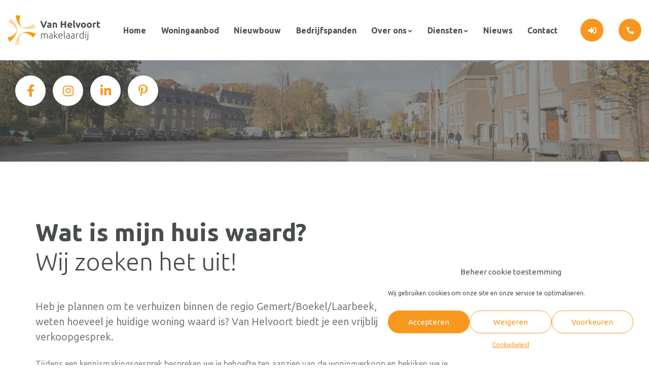

--- FILE ---
content_type: text/html; charset=UTF-8
request_url: https://www.vanhelvoortmakelaardij.nl/advies-verkoopgesprek/
body_size: 19336
content:

<!DOCTYPE html>
<html lang="nl-NL">
  <head>
    <!--
    Ontworpen en ontwikkeld door RenewMyID
    http://www.renewmyid.nl
    085 - 273 59 55
    info@renewmyid.nl
    -->
    <meta charset="UTF-8">
<script type="text/javascript">
/* <![CDATA[ */
 var gform;gform||(document.addEventListener("gform_main_scripts_loaded",function(){gform.scriptsLoaded=!0}),window.addEventListener("DOMContentLoaded",function(){gform.domLoaded=!0}),gform={domLoaded:!1,scriptsLoaded:!1,initializeOnLoaded:function(o){gform.domLoaded&&gform.scriptsLoaded?o():!gform.domLoaded&&gform.scriptsLoaded?window.addEventListener("DOMContentLoaded",o):document.addEventListener("gform_main_scripts_loaded",o)},hooks:{action:{},filter:{}},addAction:function(o,n,r,t){gform.addHook("action",o,n,r,t)},addFilter:function(o,n,r,t){gform.addHook("filter",o,n,r,t)},doAction:function(o){gform.doHook("action",o,arguments)},applyFilters:function(o){return gform.doHook("filter",o,arguments)},removeAction:function(o,n){gform.removeHook("action",o,n)},removeFilter:function(o,n,r){gform.removeHook("filter",o,n,r)},addHook:function(o,n,r,t,i){null==gform.hooks[o][n]&&(gform.hooks[o][n]=[]);var e=gform.hooks[o][n];null==i&&(i=n+"_"+e.length),gform.hooks[o][n].push({tag:i,callable:r,priority:t=null==t?10:t})},doHook:function(n,o,r){var t;if(r=Array.prototype.slice.call(r,1),null!=gform.hooks[n][o]&&((o=gform.hooks[n][o]).sort(function(o,n){return o.priority-n.priority}),o.forEach(function(o){"function"!=typeof(t=o.callable)&&(t=window[t]),"action"==n?t.apply(null,r):r[0]=t.apply(null,r)})),"filter"==n)return r[0]},removeHook:function(o,n,t,i){var r;null!=gform.hooks[o][n]&&(r=(r=gform.hooks[o][n]).filter(function(o,n,r){return!!(null!=i&&i!=o.tag||null!=t&&t!=o.priority)}),gform.hooks[o][n]=r)}}); 
/* ]]> */
</script>

    <meta name="viewport" content="width=device-width, initial-scale=1, shrink-to-fit=no">
    <meta name='robots' content='index, follow, max-image-preview:large, max-snippet:-1, max-video-preview:-1' />
	<style>img:is([sizes="auto" i], [sizes^="auto," i]) { contain-intrinsic-size: 3000px 1500px }</style>
	
	<!-- This site is optimized with the Yoast SEO plugin v26.8 - https://yoast.com/product/yoast-seo-wordpress/ -->
	<title>Advies verkoopgesprek - Van Helvoort Makelaardij</title>
	<meta name="description" content="Plannen om te verhuizen maar wil je eerst weten wat je huis waard is? Van Helvoort biedt een gratis waardebepaling." />
	<link rel="canonical" href="https://www.vanhelvoortmakelaardij.nl/advies-verkoopgesprek/" />
	<meta property="og:locale" content="nl_NL" />
	<meta property="og:type" content="article" />
	<meta property="og:title" content="Advies verkoopgesprek - Van Helvoort Makelaardij" />
	<meta property="og:description" content="Plannen om te verhuizen maar wil je eerst weten wat je huis waard is? Van Helvoort biedt een gratis waardebepaling." />
	<meta property="og:url" content="https://www.vanhelvoortmakelaardij.nl/advies-verkoopgesprek/" />
	<meta property="og:site_name" content="Van Helvoort Makelaardij" />
	<meta property="article:modified_time" content="2025-06-25T12:16:57+00:00" />
	<meta name="twitter:card" content="summary_large_image" />
	<meta name="twitter:label1" content="Geschatte leestijd" />
	<meta name="twitter:data1" content="1 minuut" />
	<!-- / Yoast SEO plugin. -->


<link rel='dns-prefetch' href='//maps.googleapis.com' />
<link rel='dns-prefetch' href='//static.addtoany.com' />
<link rel='dns-prefetch' href='//cdnjs.cloudflare.com' />
<link rel='stylesheet' id='gravity_forms_theme_reset-css' href='https://www.vanhelvoortmakelaardij.nl/wp-content/plugins/gravityforms/assets/css/dist/gravity-forms-theme-reset.min.css?ver=2.7.17' type='text/css' media='all' />
<link rel='stylesheet' id='gravity_forms_theme_foundation-css' href='https://www.vanhelvoortmakelaardij.nl/wp-content/plugins/gravityforms/assets/css/dist/gravity-forms-theme-foundation.min.css?ver=2.7.17' type='text/css' media='all' />
<link rel='stylesheet' id='gravity_forms_theme_framework-css' href='https://www.vanhelvoortmakelaardij.nl/wp-content/plugins/gravityforms/assets/css/dist/gravity-forms-theme-framework.min.css?ver=2.7.17' type='text/css' media='all' />
<link rel='stylesheet' id='gravity_forms_orbital_theme-css' href='https://www.vanhelvoortmakelaardij.nl/wp-content/plugins/gravityforms/assets/css/dist/gravity-forms-orbital-theme.min.css?ver=2.7.17' type='text/css' media='all' />
<link rel='stylesheet' id='wp-block-library-css' href='https://www.vanhelvoortmakelaardij.nl/wp-includes/css/dist/block-library/style.min.css?ver=bf0431a6d1274873c4c646b78b9a8a34' type='text/css' media='all' />
<style id='classic-theme-styles-inline-css' type='text/css'>
/*! This file is auto-generated */
.wp-block-button__link{color:#fff;background-color:#32373c;border-radius:9999px;box-shadow:none;text-decoration:none;padding:calc(.667em + 2px) calc(1.333em + 2px);font-size:1.125em}.wp-block-file__button{background:#32373c;color:#fff;text-decoration:none}
</style>
<link rel='stylesheet' id='bb-tcs-editor-style-shared-css' href='https://www.vanhelvoortmakelaardij.nl/wp-content/themes/helvoort-makelaardij/editor-style-shared.css' type='text/css' media='all' />
<style id='global-styles-inline-css' type='text/css'>
:root{--wp--preset--aspect-ratio--square: 1;--wp--preset--aspect-ratio--4-3: 4/3;--wp--preset--aspect-ratio--3-4: 3/4;--wp--preset--aspect-ratio--3-2: 3/2;--wp--preset--aspect-ratio--2-3: 2/3;--wp--preset--aspect-ratio--16-9: 16/9;--wp--preset--aspect-ratio--9-16: 9/16;--wp--preset--color--black: #000000;--wp--preset--color--cyan-bluish-gray: #abb8c3;--wp--preset--color--white: #ffffff;--wp--preset--color--pale-pink: #f78da7;--wp--preset--color--vivid-red: #cf2e2e;--wp--preset--color--luminous-vivid-orange: #ff6900;--wp--preset--color--luminous-vivid-amber: #fcb900;--wp--preset--color--light-green-cyan: #7bdcb5;--wp--preset--color--vivid-green-cyan: #00d084;--wp--preset--color--pale-cyan-blue: #8ed1fc;--wp--preset--color--vivid-cyan-blue: #0693e3;--wp--preset--color--vivid-purple: #9b51e0;--wp--preset--gradient--vivid-cyan-blue-to-vivid-purple: linear-gradient(135deg,rgba(6,147,227,1) 0%,rgb(155,81,224) 100%);--wp--preset--gradient--light-green-cyan-to-vivid-green-cyan: linear-gradient(135deg,rgb(122,220,180) 0%,rgb(0,208,130) 100%);--wp--preset--gradient--luminous-vivid-amber-to-luminous-vivid-orange: linear-gradient(135deg,rgba(252,185,0,1) 0%,rgba(255,105,0,1) 100%);--wp--preset--gradient--luminous-vivid-orange-to-vivid-red: linear-gradient(135deg,rgba(255,105,0,1) 0%,rgb(207,46,46) 100%);--wp--preset--gradient--very-light-gray-to-cyan-bluish-gray: linear-gradient(135deg,rgb(238,238,238) 0%,rgb(169,184,195) 100%);--wp--preset--gradient--cool-to-warm-spectrum: linear-gradient(135deg,rgb(74,234,220) 0%,rgb(151,120,209) 20%,rgb(207,42,186) 40%,rgb(238,44,130) 60%,rgb(251,105,98) 80%,rgb(254,248,76) 100%);--wp--preset--gradient--blush-light-purple: linear-gradient(135deg,rgb(255,206,236) 0%,rgb(152,150,240) 100%);--wp--preset--gradient--blush-bordeaux: linear-gradient(135deg,rgb(254,205,165) 0%,rgb(254,45,45) 50%,rgb(107,0,62) 100%);--wp--preset--gradient--luminous-dusk: linear-gradient(135deg,rgb(255,203,112) 0%,rgb(199,81,192) 50%,rgb(65,88,208) 100%);--wp--preset--gradient--pale-ocean: linear-gradient(135deg,rgb(255,245,203) 0%,rgb(182,227,212) 50%,rgb(51,167,181) 100%);--wp--preset--gradient--electric-grass: linear-gradient(135deg,rgb(202,248,128) 0%,rgb(113,206,126) 100%);--wp--preset--gradient--midnight: linear-gradient(135deg,rgb(2,3,129) 0%,rgb(40,116,252) 100%);--wp--preset--font-size--small: 13px;--wp--preset--font-size--medium: 20px;--wp--preset--font-size--large: 36px;--wp--preset--font-size--x-large: 42px;--wp--preset--spacing--20: 0.44rem;--wp--preset--spacing--30: 0.67rem;--wp--preset--spacing--40: 1rem;--wp--preset--spacing--50: 1.5rem;--wp--preset--spacing--60: 2.25rem;--wp--preset--spacing--70: 3.38rem;--wp--preset--spacing--80: 5.06rem;--wp--preset--shadow--natural: 6px 6px 9px rgba(0, 0, 0, 0.2);--wp--preset--shadow--deep: 12px 12px 50px rgba(0, 0, 0, 0.4);--wp--preset--shadow--sharp: 6px 6px 0px rgba(0, 0, 0, 0.2);--wp--preset--shadow--outlined: 6px 6px 0px -3px rgba(255, 255, 255, 1), 6px 6px rgba(0, 0, 0, 1);--wp--preset--shadow--crisp: 6px 6px 0px rgba(0, 0, 0, 1);}:where(.is-layout-flex){gap: 0.5em;}:where(.is-layout-grid){gap: 0.5em;}body .is-layout-flex{display: flex;}.is-layout-flex{flex-wrap: wrap;align-items: center;}.is-layout-flex > :is(*, div){margin: 0;}body .is-layout-grid{display: grid;}.is-layout-grid > :is(*, div){margin: 0;}:where(.wp-block-columns.is-layout-flex){gap: 2em;}:where(.wp-block-columns.is-layout-grid){gap: 2em;}:where(.wp-block-post-template.is-layout-flex){gap: 1.25em;}:where(.wp-block-post-template.is-layout-grid){gap: 1.25em;}.has-black-color{color: var(--wp--preset--color--black) !important;}.has-cyan-bluish-gray-color{color: var(--wp--preset--color--cyan-bluish-gray) !important;}.has-white-color{color: var(--wp--preset--color--white) !important;}.has-pale-pink-color{color: var(--wp--preset--color--pale-pink) !important;}.has-vivid-red-color{color: var(--wp--preset--color--vivid-red) !important;}.has-luminous-vivid-orange-color{color: var(--wp--preset--color--luminous-vivid-orange) !important;}.has-luminous-vivid-amber-color{color: var(--wp--preset--color--luminous-vivid-amber) !important;}.has-light-green-cyan-color{color: var(--wp--preset--color--light-green-cyan) !important;}.has-vivid-green-cyan-color{color: var(--wp--preset--color--vivid-green-cyan) !important;}.has-pale-cyan-blue-color{color: var(--wp--preset--color--pale-cyan-blue) !important;}.has-vivid-cyan-blue-color{color: var(--wp--preset--color--vivid-cyan-blue) !important;}.has-vivid-purple-color{color: var(--wp--preset--color--vivid-purple) !important;}.has-black-background-color{background-color: var(--wp--preset--color--black) !important;}.has-cyan-bluish-gray-background-color{background-color: var(--wp--preset--color--cyan-bluish-gray) !important;}.has-white-background-color{background-color: var(--wp--preset--color--white) !important;}.has-pale-pink-background-color{background-color: var(--wp--preset--color--pale-pink) !important;}.has-vivid-red-background-color{background-color: var(--wp--preset--color--vivid-red) !important;}.has-luminous-vivid-orange-background-color{background-color: var(--wp--preset--color--luminous-vivid-orange) !important;}.has-luminous-vivid-amber-background-color{background-color: var(--wp--preset--color--luminous-vivid-amber) !important;}.has-light-green-cyan-background-color{background-color: var(--wp--preset--color--light-green-cyan) !important;}.has-vivid-green-cyan-background-color{background-color: var(--wp--preset--color--vivid-green-cyan) !important;}.has-pale-cyan-blue-background-color{background-color: var(--wp--preset--color--pale-cyan-blue) !important;}.has-vivid-cyan-blue-background-color{background-color: var(--wp--preset--color--vivid-cyan-blue) !important;}.has-vivid-purple-background-color{background-color: var(--wp--preset--color--vivid-purple) !important;}.has-black-border-color{border-color: var(--wp--preset--color--black) !important;}.has-cyan-bluish-gray-border-color{border-color: var(--wp--preset--color--cyan-bluish-gray) !important;}.has-white-border-color{border-color: var(--wp--preset--color--white) !important;}.has-pale-pink-border-color{border-color: var(--wp--preset--color--pale-pink) !important;}.has-vivid-red-border-color{border-color: var(--wp--preset--color--vivid-red) !important;}.has-luminous-vivid-orange-border-color{border-color: var(--wp--preset--color--luminous-vivid-orange) !important;}.has-luminous-vivid-amber-border-color{border-color: var(--wp--preset--color--luminous-vivid-amber) !important;}.has-light-green-cyan-border-color{border-color: var(--wp--preset--color--light-green-cyan) !important;}.has-vivid-green-cyan-border-color{border-color: var(--wp--preset--color--vivid-green-cyan) !important;}.has-pale-cyan-blue-border-color{border-color: var(--wp--preset--color--pale-cyan-blue) !important;}.has-vivid-cyan-blue-border-color{border-color: var(--wp--preset--color--vivid-cyan-blue) !important;}.has-vivid-purple-border-color{border-color: var(--wp--preset--color--vivid-purple) !important;}.has-vivid-cyan-blue-to-vivid-purple-gradient-background{background: var(--wp--preset--gradient--vivid-cyan-blue-to-vivid-purple) !important;}.has-light-green-cyan-to-vivid-green-cyan-gradient-background{background: var(--wp--preset--gradient--light-green-cyan-to-vivid-green-cyan) !important;}.has-luminous-vivid-amber-to-luminous-vivid-orange-gradient-background{background: var(--wp--preset--gradient--luminous-vivid-amber-to-luminous-vivid-orange) !important;}.has-luminous-vivid-orange-to-vivid-red-gradient-background{background: var(--wp--preset--gradient--luminous-vivid-orange-to-vivid-red) !important;}.has-very-light-gray-to-cyan-bluish-gray-gradient-background{background: var(--wp--preset--gradient--very-light-gray-to-cyan-bluish-gray) !important;}.has-cool-to-warm-spectrum-gradient-background{background: var(--wp--preset--gradient--cool-to-warm-spectrum) !important;}.has-blush-light-purple-gradient-background{background: var(--wp--preset--gradient--blush-light-purple) !important;}.has-blush-bordeaux-gradient-background{background: var(--wp--preset--gradient--blush-bordeaux) !important;}.has-luminous-dusk-gradient-background{background: var(--wp--preset--gradient--luminous-dusk) !important;}.has-pale-ocean-gradient-background{background: var(--wp--preset--gradient--pale-ocean) !important;}.has-electric-grass-gradient-background{background: var(--wp--preset--gradient--electric-grass) !important;}.has-midnight-gradient-background{background: var(--wp--preset--gradient--midnight) !important;}.has-small-font-size{font-size: var(--wp--preset--font-size--small) !important;}.has-medium-font-size{font-size: var(--wp--preset--font-size--medium) !important;}.has-large-font-size{font-size: var(--wp--preset--font-size--large) !important;}.has-x-large-font-size{font-size: var(--wp--preset--font-size--x-large) !important;}
:where(.wp-block-post-template.is-layout-flex){gap: 1.25em;}:where(.wp-block-post-template.is-layout-grid){gap: 1.25em;}
:where(.wp-block-columns.is-layout-flex){gap: 2em;}:where(.wp-block-columns.is-layout-grid){gap: 2em;}
:root :where(.wp-block-pullquote){font-size: 1.5em;line-height: 1.6;}
</style>
<link rel='stylesheet' id='main-1-css' href='https://www.vanhelvoortmakelaardij.nl/wp-content/themes/helvoort-makelaardij/css/main.css?ver=1742567221' type='text/css' media='all' />
<link rel='stylesheet' id='wbz-gform-honeypot-css' href='https://www.vanhelvoortmakelaardij.nl/wp-content/plugins/wbz-plugin/gform-honeypot/css/gform-honeypot.css' type='text/css' media='all' />
<link rel='stylesheet' id='cmplz-general-css' href='https://www.vanhelvoortmakelaardij.nl/wp-content/plugins/complianz-gdpr/assets/css/cookieblocker.min.css?ver=1731602569' type='text/css' media='all' />
<link rel='stylesheet' id='umw-style-aanbod-css' href='https://www.vanhelvoortmakelaardij.nl/wp-content/themes/helvoort-makelaardij/makelaar/_styles/style.css?ver=bf0431a6d1274873c4c646b78b9a8a34' type='text/css' media='all' />
<link rel='stylesheet' id='umw-style-pannelum-360-viewer-css' href='https://www.vanhelvoortmakelaardij.nl/wp-content/themes/helvoort-makelaardij/makelaar/_styles/pannellum.css?ver=bf0431a6d1274873c4c646b78b9a8a34' type='text/css' media='all' />
<link rel='stylesheet' id='flex_css-css' href='https://www.vanhelvoortmakelaardij.nl/wp-content/themes/helvoort-makelaardij/addons/customeditor/css/style.css?ver=bf0431a6d1274873c4c646b78b9a8a34' type='text/css' media='all' />
<link rel='stylesheet' id='main_style-css' href='https://www.vanhelvoortmakelaardij.nl/wp-content/themes/helvoort-makelaardij/css/main.css?ver=1742567221' type='text/css' media='all' />
<link rel='stylesheet' id='second_style-css' href='https://www.vanhelvoortmakelaardij.nl/wp-content/themes/helvoort-makelaardij/css/live/live.css?ver=1655293569' type='text/css' media='all' />
<link rel='stylesheet' id='gforms_reset_css-css' href='https://www.vanhelvoortmakelaardij.nl/wp-content/plugins/gravityforms/legacy/css/formreset.min.css?ver=2.7.17' type='text/css' media='all' />
<link rel='stylesheet' id='gforms_formsmain_css-css' href='https://www.vanhelvoortmakelaardij.nl/wp-content/plugins/gravityforms/legacy/css/formsmain.min.css?ver=2.7.17' type='text/css' media='all' />
<link rel='stylesheet' id='gforms_ready_class_css-css' href='https://www.vanhelvoortmakelaardij.nl/wp-content/plugins/gravityforms/legacy/css/readyclass.min.css?ver=2.7.17' type='text/css' media='all' />
<link rel='stylesheet' id='gforms_browsers_css-css' href='https://www.vanhelvoortmakelaardij.nl/wp-content/plugins/gravityforms/legacy/css/browsers.min.css?ver=2.7.17' type='text/css' media='all' />
<link rel='stylesheet' id='addtoany-css' href='https://www.vanhelvoortmakelaardij.nl/wp-content/plugins/add-to-any/addtoany.min.css?ver=1.16' type='text/css' media='all' />
<script type="text/javascript" id="addtoany-core-js-before">
/* <![CDATA[ */
window.a2a_config=window.a2a_config||{};a2a_config.callbacks=[];a2a_config.overlays=[];a2a_config.templates={};a2a_localize = {
	Share: "Delen",
	Save: "Opslaan",
	Subscribe: "Inschrijven",
	Email: "E-mail",
	Bookmark: "Bookmark",
	ShowAll: "Alles weergeven",
	ShowLess: "Niet alles weergeven",
	FindServices: "Vind dienst(en)",
	FindAnyServiceToAddTo: "Vind direct een dienst om aan toe te voegen",
	PoweredBy: "Mede mogelijk gemaakt door",
	ShareViaEmail: "Delen per e-mail",
	SubscribeViaEmail: "Abonneren via e-mail",
	BookmarkInYourBrowser: "Bookmark in je browser",
	BookmarkInstructions: "Druk op Ctrl+D of \u2318+D om deze pagina te bookmarken",
	AddToYourFavorites: "Voeg aan je favorieten toe",
	SendFromWebOrProgram: "Stuur vanuit elk e-mailadres of e-mail programma",
	EmailProgram: "E-mail programma",
	More: "Meer&#8230;",
	ThanksForSharing: "Bedankt voor het delen!",
	ThanksForFollowing: "Dank voor het volgen!"
};
/* ]]> */
</script>
<script type="text/javascript" async src="https://static.addtoany.com/menu/page.js" id="addtoany-core-js"></script>
<script type="text/javascript" src="https://www.vanhelvoortmakelaardij.nl/wp-includes/js/jquery/jquery.min.js?ver=3.7.1" id="jquery-core-js"></script>
<script type="text/javascript" src="https://www.vanhelvoortmakelaardij.nl/wp-includes/js/jquery/jquery-migrate.min.js?ver=3.4.1" id="jquery-migrate-js"></script>
<script type="text/javascript" async src="https://www.vanhelvoortmakelaardij.nl/wp-content/plugins/add-to-any/addtoany.min.js?ver=1.1" id="addtoany-jquery-js"></script>
<script type="text/javascript" src="https://www.vanhelvoortmakelaardij.nl/wp-content/themes/helvoort-makelaardij/makelaar/_scripts/scripts.js?ver=bf0431a6d1274873c4c646b78b9a8a34" id="umw-script-aanbod-js"></script>
<script type="text/javascript" src="https://www.vanhelvoortmakelaardij.nl/wp-content/themes/helvoort-makelaardij/makelaar/_scripts/pannellum.js?ver=bf0431a6d1274873c4c646b78b9a8a34" id="umw-script-pannelum-360-viewer-js"></script>
<script type="text/javascript" src="https://www.vanhelvoortmakelaardij.nl/wp-content/themes/helvoort-makelaardij/ext/outdatedbrowser/outdatedbrowser.min.js?ver=1615305391" id="outdatedjs-js"></script>
<script type="text/javascript" defer='defer' src="https://www.vanhelvoortmakelaardij.nl/wp-content/plugins/gravityforms/js/jquery.json.min.js?ver=2.7.17" id="gform_json-js"></script>
<script type="text/javascript" id="gform_gravityforms-js-extra">
/* <![CDATA[ */
var gf_global = {"gf_currency_config":{"name":"Euro","symbol_left":"","symbol_right":"&#8364;","symbol_padding":" ","thousand_separator":".","decimal_separator":",","decimals":2,"code":"EUR"},"base_url":"https:\/\/www.vanhelvoortmakelaardij.nl\/wp-content\/plugins\/gravityforms","number_formats":[],"spinnerUrl":"https:\/\/www.vanhelvoortmakelaardij.nl\/wp-content\/plugins\/gravityforms\/images\/spinner.svg","version_hash":"0c92e66779769467cec2da5185d44341","strings":{"newRowAdded":"Nieuwe rij toegevoegd.","rowRemoved":"Rij verwijderd","formSaved":"Het formulier is opgeslagen. De inhoud bevat de link om terug te keren en het formulier in te vullen."}};
var gform_i18n = {"datepicker":{"days":{"monday":"Ma","tuesday":"Di","wednesday":"Wo","thursday":"Do","friday":"Vr","saturday":"Za","sunday":"Zo"},"months":{"january":"Januari","february":"Februari","march":"Maart","april":"April","may":"Mei","june":"Juni","july":"Juli","august":"Augustus","september":"September","october":"Oktober","november":"November","december":"December"},"firstDay":1,"iconText":"Selecteer een datum"}};
var gf_legacy_multi = {"6":"1"};
var gform_gravityforms = {"strings":{"invalid_file_extension":"Dit bestandstype is niet toegestaan. Moet \u00e9\u00e9n van de volgende zijn:","delete_file":"Dit bestand verwijderen","in_progress":"in behandeling","file_exceeds_limit":"Bestand overschrijdt limiet bestandsgrootte","illegal_extension":"Dit type bestand is niet toegestaan.","max_reached":"Maximale aantal bestanden bereikt","unknown_error":"Er was een probleem bij het opslaan van het bestand op de server","currently_uploading":"Wacht tot het uploaden is voltooid","cancel":"Annuleren","cancel_upload":"Deze upload annuleren","cancelled":"Geannuleerd"},"vars":{"images_url":"https:\/\/www.vanhelvoortmakelaardij.nl\/wp-content\/plugins\/gravityforms\/images"}};
/* ]]> */
</script>
<script type="text/javascript" id="gform_gravityforms-js-before">
/* <![CDATA[ */

/* ]]> */
</script>
<script type="text/javascript" defer='defer' src="https://www.vanhelvoortmakelaardij.nl/wp-content/plugins/gravityforms/js/gravityforms.min.js?ver=2.7.17" id="gform_gravityforms-js"></script>
<script type="text/javascript" defer='defer' src="https://www.vanhelvoortmakelaardij.nl/wp-content/plugins/gravityforms/assets/js/dist/utils.min.js?ver=59d951b75d934ae23e0ea7f9776264aa" id="gform_gravityforms_utils-js"></script>
<link rel="https://api.w.org/" href="https://www.vanhelvoortmakelaardij.nl/wp-json/" /><link rel="alternate" title="JSON" type="application/json" href="https://www.vanhelvoortmakelaardij.nl/wp-json/wp/v2/pages/869" /><link rel='shortlink' href='https://www.vanhelvoortmakelaardij.nl/?p=869' />
<link rel="alternate" title="oEmbed (JSON)" type="application/json+oembed" href="https://www.vanhelvoortmakelaardij.nl/wp-json/oembed/1.0/embed?url=https%3A%2F%2Fwww.vanhelvoortmakelaardij.nl%2Fadvies-verkoopgesprek%2F" />
<link rel="alternate" title="oEmbed (XML)" type="text/xml+oembed" href="https://www.vanhelvoortmakelaardij.nl/wp-json/oembed/1.0/embed?url=https%3A%2F%2Fwww.vanhelvoortmakelaardij.nl%2Fadvies-verkoopgesprek%2F&#038;format=xml" />
			<style>.cmplz-hidden {
					display: none !important;
				}</style><script type="application/ld+json">{"@context":"http:\/\/schema.org","@type":"LocalBusiness","name":"Van Helvoort Makelaardij","url":"https:\/\/www.vanhelvoortmakelaardij.nl","telephone":"+31 0492 37 11 90","address":{"@type":"PostalAddress","streetAddress":"Half Elfje 5","postalCode":"5711 ES","addressLocality":"Someren","addressRegion":"Noord-Brabant","addressCountry":"Nederland"},"logo":"https:\/\/www.vanhelvoortmakelaardij.nl\/wp-content\/uploads\/2021\/02\/schema-logo.png","openingHoursSpecification":[{"@type":"OpeningHoursSpecification","dayOfWeek":"Mo","opens":"09:00","closes":"17:30"},{"@type":"OpeningHoursSpecification","dayOfWeek":"Tu","opens":"09:00","closes":"17:30"},{"@type":"OpeningHoursSpecification","dayOfWeek":"We","opens":"09:00","closes":"17:30"},{"@type":"OpeningHoursSpecification","dayOfWeek":"Th","opens":"09:00","closes":"17:30"},{"@type":"OpeningHoursSpecification","dayOfWeek":"Fr","opens":"09:00","closes":"17:30"},{"@type":"OpeningHoursSpecification","dayOfWeek":"Sa","opens":"00:00","closes":"00:00"},{"@type":"OpeningHoursSpecification","dayOfWeek":"Su","opens":"00:00","closes":"00:00"}]}</script><link rel="icon" href="https://www.vanhelvoortmakelaardij.nl/wp-content/uploads/2021/02/cropped-favicon-32x32.png" sizes="32x32" />
<link rel="icon" href="https://www.vanhelvoortmakelaardij.nl/wp-content/uploads/2021/02/cropped-favicon-192x192.png" sizes="192x192" />
<link rel="apple-touch-icon" href="https://www.vanhelvoortmakelaardij.nl/wp-content/uploads/2021/02/cropped-favicon-180x180.png" />
<meta name="msapplication-TileImage" content="https://www.vanhelvoortmakelaardij.nl/wp-content/uploads/2021/02/cropped-favicon-270x270.png" />

    <!-- Facebook Pixel Code -->
    <script>
    !function(f,b,e,v,n,t,s)
    {if(f.fbq)return;n=f.fbq=function(){n.callMethod?
    n.callMethod.apply(n,arguments):n.queue.push(arguments)};
    if(!f._fbq)f._fbq=n;n.push=n;n.loaded=!0;n.version='2.0';
    n.queue=[];t=b.createElement(e);t.async=!0;
    t.src=v;s=b.getElementsByTagName(e)[0];
    s.parentNode.insertBefore(t,s)}(window, document,'script',
    'https://connect.facebook.net/en_US/fbevents.js');
    fbq('init', '3162567183815913');
    fbq('track', 'PageView');
    </script>
    <noscript><img height="1" width="1" style="display:none"
    src="https://www.facebook.com/tr?id=3162567183815913&ev=PageView&noscript=1";
    /></noscript>
    <!-- End Facebook Pixel Code -->

    <!-- Global site tag (gtag.js) - Google Marketing Platform -->
    <script async
    src="https://www.googletagmanager.com/gtag/js?id=DC-11393098"></script>
    <script>
     window.dataLayer = window.dataLayer || [];
     function gtag(){dataLayer.push(arguments);}
     gtag('js', new Date());
     gtag('config', 'DC-11393098');
    </script>
    <!-- End of global snippet: Please do not remove -->

    <!--
    Event snippet for Home Page Visitors on https://www.vanhelvoortmakelaardij.nl/:
    Please do not remove.
    Place this snippet on pages with events you’re tracking.
    Creation date: 10/04/2021
    -->
    <script>
     gtag('event', 'conversion', {
     'allow_custom_scripts': true,
     'send_to': 'DC-11393098/pagev0/homep0+standard'
     });
    </script>
    <noscript>
    <img
    src="https://ad.doubleclick.net/ddm/activity/src=11393098;type=pagev0;cat=homep0;dc
    _lat=;dc_rdid=;tag_for_child_directed_treatment=;tfua=;npa=;gdpr=$
    {GDPR};gdpr_consent=${GDPR_CONSENT_755};ord=1?" width="1" height="1" alt=""/>
    </noscript>
    <!-- End of event snippet: Please do not remove -->

    <!-- Google Tag Manager -->
      <script>(function(w,d,s,l,i){w[l]=w[l]||[];w[l].push({'gtm.start':
      new Date().getTime(),event:'gtm.js'});var f=d.getElementsByTagName(s)[0],
      j=d.createElement(s),dl=l!='dataLayer'?'&l='+l:'';j.async=true;j.src=
      'https://www.googletagmanager.com/gtm.js?id='+i+dl;f.parentNode.insertBefore(j,f);
      })(window,document,'script','dataLayer','GTM-PBNBPWL');</script>
    <!-- End Google Tag Manager -->
  </head>
  <body data-cmplz=1 class="wp-singular page-template-default page page-id-869 wp-theme-helvoort-makelaardij">

    <!-- Google Tag Manager (noscript) -->
      <noscript><iframe src="https://www.googletagmanager.com/ns.html?id=GTM-PBNBPWL"
      height="0" width="0" style="display:none;visibility:hidden"></iframe></noscript>
    <!-- End Google Tag Manager (noscript) -->


        
        
        <div class="whatsapp" id="whatsapp_btn">
          <div id="whatsapp_info" class="whatsapp_info">
            <h5>Vragen of afspraak maken?</h5>
            <p>Stuur ons een bericht op Whatsapp</p>
            <div id="close_whatsapp">
              <i class="fa fa-times" aria-hidden="true"></i>
            </div>
          </div>
          <a class="whatsapp_btn" href="https://api.whatsapp.com/send?phone=+31492371190" target="_blank" onClick="ga('send', 'event', 'Bellen', 'Van Helvoort WhatsApp', 'Van Helvoort WhatsApp' , '1');">
            <i class="fab fa-whatsapp"></i>
          </a>
        </div>

        
    <header id="header">
      <div class="header_bar">
        <div class="container-fluid">
          <div class="row align-items-center">
            <div class="order-1 col-sm-auto col-lg-2">
              <a href="https://www.vanhelvoortmakelaardij.nl" class="logo" title="Van Helvoort Makelaardij">
                <img src="https://www.vanhelvoortmakelaardij.nl/wp-content/themes/helvoort-makelaardij/img/logo.svg" alt="logo" class="img-fluid" width="263" height="85" />
              </a>
            </div>
            <div class="order-4 order-lg-2 col-lg">
              <nav class="navbar navbar-expand-lg">
	<button class="navbar-toggler ml-auto collapsed" type="button" data-toggle="collapse" data-target="#main_navigation" aria-controls="main_navigation" aria-expanded="false" aria-label="Toggle navigation">
		<span></span>
    <span></span>
    <span></span>
	</button>

	<div class="collapse navbar-collapse" id="main_navigation">
		<ul class="navbar-nav mr-auto dd_1">
			<li itemscope="itemscope" itemtype="https://www.schema.org/SiteNavigationElement" id="menu-item-33" class="menu-item menu-item-type-post_type menu-item-object-page menu-item-home menu-item-33 nav-item"><a title="Home" href="https://www.vanhelvoortmakelaardij.nl/" class="nav-link">Home</a></li>
<li itemscope="itemscope" itemtype="https://www.schema.org/SiteNavigationElement" id="menu-item-898" class="menu-item menu-item-type-post_type menu-item-object-page menu-item-898 nav-item"><a title="Woningaanbod" href="https://www.vanhelvoortmakelaardij.nl/woningaanbod/" class="nav-link">Woningaanbod</a></li>
<li itemscope="itemscope" itemtype="https://www.schema.org/SiteNavigationElement" id="menu-item-9597" class="menu-item menu-item-type-post_type menu-item-object-page menu-item-9597 nav-item"><a title="Nieuwbouw" href="https://www.vanhelvoortmakelaardij.nl/nieuwbouw-projecten/" class="nav-link">Nieuwbouw</a></li>
<li itemscope="itemscope" itemtype="https://www.schema.org/SiteNavigationElement" id="menu-item-888" class="menu-item menu-item-type-post_type menu-item-object-page menu-item-888 nav-item"><a title="Bedrijfspanden" href="https://www.vanhelvoortmakelaardij.nl/bedrijfspanden/" class="nav-link">Bedrijfspanden</a></li>
<li itemscope="itemscope" itemtype="https://www.schema.org/SiteNavigationElement" id="menu-item-410" class="menu-item menu-item-type-custom menu-item-object-custom menu-item-has-children dropdown menu-item-410 nav-item"><a title="Over ons" href="#" data-toggle="dropdown" aria-haspopup="true" aria-expanded="false" class="dropdown-toggle nav-link" id="menu-item-dropdown-410">Over ons</a>
<ul class="dropdown-menu" aria-labelledby="menu-item-dropdown-410" role="menu">
	<li itemscope="itemscope" itemtype="https://www.schema.org/SiteNavigationElement" id="menu-item-467" class="menu-item menu-item-type-post_type menu-item-object-page menu-item-467 nav-item"><a title="Kantoor Gemert" href="https://www.vanhelvoortmakelaardij.nl/kantoor-gemert/" class="dropdown-item">Kantoor Gemert</a></li>
	<li itemscope="itemscope" itemtype="https://www.schema.org/SiteNavigationElement" id="menu-item-866" class="menu-item menu-item-type-post_type_archive menu-item-object-medewerkers menu-item-866 nav-item"><a title="Ons team" href="https://www.vanhelvoortmakelaardij.nl/ons-team/" class="dropdown-item">Ons team</a></li>
	<li itemscope="itemscope" itemtype="https://www.schema.org/SiteNavigationElement" id="menu-item-897" class="menu-item menu-item-type-post_type menu-item-object-page menu-item-897 nav-item"><a title="Klanten vertellen" href="https://www.vanhelvoortmakelaardij.nl/klanten-vertellen/" class="dropdown-item">Klanten vertellen</a></li>
</ul>
</li>
<li itemscope="itemscope" itemtype="https://www.schema.org/SiteNavigationElement" id="menu-item-409" class="menu-item menu-item-type-custom menu-item-object-custom current-menu-ancestor current-menu-parent menu-item-has-children dropdown active menu-item-409 nav-item"><a title="Diensten" href="#" data-toggle="dropdown" aria-haspopup="true" aria-expanded="false" class="dropdown-toggle nav-link" id="menu-item-dropdown-409">Diensten</a>
<ul class="dropdown-menu" aria-labelledby="menu-item-dropdown-409" role="menu">
	<li itemscope="itemscope" itemtype="https://www.schema.org/SiteNavigationElement" id="menu-item-895" class="menu-item menu-item-type-post_type menu-item-object-page current-menu-item page_item page-item-869 current_page_item active menu-item-895 nav-item"><a title="Advies verkoopgesprek" href="https://www.vanhelvoortmakelaardij.nl/advies-verkoopgesprek/" class="dropdown-item">Advies verkoopgesprek</a></li>
	<li itemscope="itemscope" itemtype="https://www.schema.org/SiteNavigationElement" id="menu-item-890" class="menu-item menu-item-type-post_type menu-item-object-page menu-item-890 nav-item"><a title="Gratis zoekopdracht" href="https://www.vanhelvoortmakelaardij.nl/gratis-zoekopdracht/" class="dropdown-item">Gratis zoekopdracht</a></li>
	<li itemscope="itemscope" itemtype="https://www.schema.org/SiteNavigationElement" id="menu-item-896" class="menu-item menu-item-type-post_type menu-item-object-page menu-item-896 nav-item"><a title="Verkoop" href="https://www.vanhelvoortmakelaardij.nl/verkoop/" class="dropdown-item">Verkoop</a></li>
	<li itemscope="itemscope" itemtype="https://www.schema.org/SiteNavigationElement" id="menu-item-894" class="menu-item menu-item-type-post_type menu-item-object-page menu-item-894 nav-item"><a title="Aankoopmakelaar" href="https://www.vanhelvoortmakelaardij.nl/aankoop/" class="dropdown-item">Aankoopmakelaar</a></li>
	<li itemscope="itemscope" itemtype="https://www.schema.org/SiteNavigationElement" id="menu-item-891" class="menu-item menu-item-type-post_type menu-item-object-page menu-item-891 nav-item"><a title="Taxatie" href="https://www.vanhelvoortmakelaardij.nl/taxatie/" class="dropdown-item">Taxatie</a></li>
	<li itemscope="itemscope" itemtype="https://www.schema.org/SiteNavigationElement" id="menu-item-892" class="menu-item menu-item-type-post_type menu-item-object-page menu-item-892 nav-item"><a title="Huur" href="https://www.vanhelvoortmakelaardij.nl/huur/" class="dropdown-item">Huur</a></li>
	<li itemscope="itemscope" itemtype="https://www.schema.org/SiteNavigationElement" id="menu-item-893" class="menu-item menu-item-type-post_type menu-item-object-page menu-item-893 nav-item"><a title="Verhuur" href="https://www.vanhelvoortmakelaardij.nl/verhuur/" class="dropdown-item">Verhuur</a></li>
	<li itemscope="itemscope" itemtype="https://www.schema.org/SiteNavigationElement" id="menu-item-1002" class="menu-item menu-item-type-post_type menu-item-object-page menu-item-1002 nav-item"><a title="Bedrijfsmakelaardij" href="https://www.vanhelvoortmakelaardij.nl/bedrijfsmakelaardij/" class="dropdown-item">Bedrijfsmakelaardij</a></li>
	<li itemscope="itemscope" itemtype="https://www.schema.org/SiteNavigationElement" id="menu-item-722170" class="menu-item menu-item-type-post_type menu-item-object-page menu-item-722170 nav-item"><a title="Storingsformulier" href="https://www.vanhelvoortmakelaardij.nl/melden-van-een-storing/" class="dropdown-item">Storingsformulier</a></li>
</ul>
</li>
<li itemscope="itemscope" itemtype="https://www.schema.org/SiteNavigationElement" id="menu-item-412" class="menu-item menu-item-type-post_type menu-item-object-page menu-item-412 nav-item"><a title="Nieuws" href="https://www.vanhelvoortmakelaardij.nl/nieuws/" class="nav-link">Nieuws</a></li>
<li itemscope="itemscope" itemtype="https://www.schema.org/SiteNavigationElement" id="menu-item-205" class="menu-item menu-item-type-post_type menu-item-object-page menu-item-205 nav-item"><a title="Contact" href="https://www.vanhelvoortmakelaardij.nl/contact/" class="nav-link">Contact</a></li>
		</ul>
	</div>
</nav>
            </div>
            <div class="text-center mr-sm-135 mr-lg-0 px-0 order-3 px-xl-15 col-auto">
              <a class="btns primary login" href="https://move.nl/login" target="_blank">
                <span>Inloggen Move</span>
              </a>
            </div>
                          <div class="text-center ml-sm-auto ml-lg-0 order-2 order-lg-4 col-auto col-xxl-2">
                <div class="link circle">
                  <a href="tel:+31492371190" onClick="ga('send', 'event', 'Bellen', 'Van Helvoort bellen', 'Van Helvoort bellen' , '1');">
                    <i class="fas fa-phone-alt"></i>
                    <div class="contact">
                      <span>Telefoon</span>
                      <span class="type">0492 37 11 90</span>
                    </div>
                  </a>
                </div>
              </div>
                      </div>
        </div>
      </div>

              <div class="banner_wrap">
	  <ul class="social">
			<li><a href="https://nl-nl.facebook.com/vanhelvoortmakelaardij" target="_blank"><i class="fab fa-facebook-f"></i></a></li>
					<li><a href="https://www.instagram.com/van.helvoortmakelaardij/" target="_blank"><i class="fab fa-instagram"></i></a></li>
					<li><a href="https://nl.linkedin.com/in/helvoortgemert" target="_blank"><i class="fab fa-linkedin-in"></i></a></li>
					<li><a href="https://br.pinterest.com/vanhelvoortmakelaardij/" target="_blank"><i class="fab fa-pinterest-p"></i></a></li>
		</ul>

	<div class="banner" data-background-image="https://www.vanhelvoortmakelaardij.nl/wp-content/uploads/2021/03/banner-slider.jpg" data-background-position="center"></div>
</div>
          </header>

	<main class="main">
		<div class="container">
			<div class="row">
				<div class="col-xl-9">
					<header>
						<h1 class="h2 mb-0">
							
							<span>Wat is mijn huis waard?</span>
															<span class="sub">Wij zoeken het uit!</span>
													</h1>
					</header>

											<div class="body">
															<p class="fs-20">Heb je plannen om te verhuizen binnen de regio Gemert/Boekel/Laarbeek, maar wil je eerst weten hoeveel je huidige woning waard is? Van Helvoort biedt je een vrijblijvend advies verkoopgesprek.</p>
																						<p class="mb-0">Tijdens een kennismakingsgesprek bespreken we je behoefte ten aanzien van de woningverkoop en bekijken we je woning. Hierbij kijken we onder andere naar oppervlakte en inhoud, de mate van afwerking en onderhoud en de ligging van het huis.</p>
							
															<div class="content_editor">
									<p>Met deze gegevens voeren we een referentie-onderzoek uit. Op basis hiervan krijg je binnen één week kosteloos een reële marktwaardeberekening, alsmede een onderbouwd advies ten aanzien van de te verwachten verkoopprijs. Dit geeft een helder beeld van de verwachtingen. Interesse? Vul ons contactformulier in.</p>
<h3>Contactformulier</h3>

                <div class='gf_browser_chrome gform_wrapper gform_legacy_markup_wrapper gform-theme--no-framework' data-form-theme='legacy' data-form-index='0' id='gform_wrapper_6' ><div id='gf_6' class='gform_anchor' tabindex='-1'></div><form method='post' enctype='multipart/form-data' target='gform_ajax_frame_6' id='gform_6'  action='/advies-verkoopgesprek/#gf_6' data-formid='6' >
                        <div class='gform-body gform_body'><ul id='gform_fields_6' class='gform_fields top_label form_sublabel_below description_below'><li id="field_6_1"  class="gfield gfield--type-text gfield_contains_required field_sublabel_below gfield--no-description field_description_below hidden_label gfield_visibility_visible"  data-js-reload="field_6_1"><label class='gfield_label gform-field-label' for='input_6_1' >Naam<span class="gfield_required"><span class="gfield_required gfield_required_asterisk">*</span></span></label><div class='ginput_container ginput_container_text'><input name='input_1' id='input_6_1' type='text' value='' class='medium'   tabindex='10' placeholder='Naam *' aria-required="true" aria-invalid="false"   /> </div></li><li id="field_6_3"  class="gfield gfield--type-phone field_sublabel_below gfield--no-description field_description_below hidden_label gfield_visibility_visible"  data-js-reload="field_6_3"><label class='gfield_label gform-field-label' for='input_6_3' >Telefoonnummer</label><div class='ginput_container ginput_container_phone'><input name='input_3' id='input_6_3' type='text' value='' class='medium' tabindex='11' placeholder='Telefoonnummer *'  aria-invalid="false"   /></div></li><li id="field_6_5"  class="gfield gfield--type-email gfield_contains_required field_sublabel_below gfield--no-description field_description_below hidden_label gfield_visibility_visible"  data-js-reload="field_6_5"><label class='gfield_label gform-field-label' for='input_6_5' >E-mail<span class="gfield_required"><span class="gfield_required gfield_required_asterisk">*</span></span></label><div class='ginput_container ginput_container_email'>
                            <input name='input_5' id='input_6_5' type='text' value='' class='medium' tabindex='12'  placeholder='E-mail *' aria-required="true" aria-invalid="false"  />
                        </div></li><li id="field_6_4"  class="gfield gfield--type-textarea field_sublabel_below gfield--no-description field_description_below hidden_label gfield_visibility_visible"  data-js-reload="field_6_4"><label class='gfield_label gform-field-label' for='input_6_4' >Bericht</label><div class='ginput_container ginput_container_textarea'><textarea name='input_4' id='input_6_4' class='textarea medium' tabindex='13'   placeholder='Jouw bericht'  aria-invalid="false"   rows='10' cols='50'></textarea></div></li><li id="field_6_6"  class="gfield gfield--type-hidden gform_hidden field_sublabel_below gfield--no-description field_description_below gfield_visibility_visible"  data-js-reload="field_6_6"><div class='ginput_container ginput_container_text'><input name='input_6' id='input_6_6' type='hidden' class='gform_hidden'  aria-invalid="false" value='Advies verkoopgesprek' /></div></li><li id="field_6_7"  class="gfield gfield--type-honeypot gform_validation_container field_sublabel_below gfield--has-description field_description_below gfield_visibility_visible"  data-js-reload="field_6_7"><label class='gfield_label gform-field-label' for='input_6_7' >Phone</label><div class='ginput_container'><input name='input_7' id='input_6_7' type='text' value='' /></div><div class='gfield_description' id='gfield_description_6_7'>Dit veld is bedoeld voor validatiedoeleinden en moet niet worden gewijzigd.</div></li></ul></div>
        <div class='gform_footer top_label'> <button class='btns secondary form' id='gform_submit_button_6'>Versturen</button> <input type='hidden' name='gform_ajax' value='form_id=6&amp;title=&amp;description=&amp;tabindex=10&amp;theme=data-form-theme=&#039;legacy&#039;' />
            <input type='hidden' class='gform_hidden' name='is_submit_6' value='1' />
            <input type='hidden' class='gform_hidden' name='gform_submit' value='6' />
            
            <input type='hidden' class='gform_hidden' name='gform_unique_id' value='' />
            <input type='hidden' class='gform_hidden' name='state_6' value='WyJbXSIsIjFlM2QwM2RlMTE3OTBkYWM5NWNlNzEyMWQzNGUyNDUxIl0=' />
            <input type='hidden' class='gform_hidden' name='gform_target_page_number_6' id='gform_target_page_number_6' value='0' />
            <input type='hidden' class='gform_hidden' name='gform_source_page_number_6' id='gform_source_page_number_6' value='1' />
            <input type='hidden' name='gform_field_values' value='' />
            
        </div>
                        </form>
                        </div>
		                <iframe style='display:none;width:0px;height:0px;' src='about:blank' name='gform_ajax_frame_6' id='gform_ajax_frame_6' title='Dit iframe bevat de vereiste logica om Ajax aangedreven Gravity Forms te verwerken.'></iframe>
		                <script type="text/javascript">
/* <![CDATA[ */
 gform.initializeOnLoaded( function() {gformInitSpinner( 6, 'https://www.vanhelvoortmakelaardij.nl/wp-content/plugins/gravityforms/images/spinner.svg', true );jQuery('#gform_ajax_frame_6').on('load',function(){var contents = jQuery(this).contents().find('*').html();var is_postback = contents.indexOf('GF_AJAX_POSTBACK') >= 0;if(!is_postback){return;}var form_content = jQuery(this).contents().find('#gform_wrapper_6');var is_confirmation = jQuery(this).contents().find('#gform_confirmation_wrapper_6').length > 0;var is_redirect = contents.indexOf('gformRedirect(){') >= 0;var is_form = form_content.length > 0 && ! is_redirect && ! is_confirmation;var mt = parseInt(jQuery('html').css('margin-top'), 10) + parseInt(jQuery('body').css('margin-top'), 10) + 100;if(is_form){jQuery('#gform_wrapper_6').html(form_content.html());if(form_content.hasClass('gform_validation_error')){jQuery('#gform_wrapper_6').addClass('gform_validation_error');} else {jQuery('#gform_wrapper_6').removeClass('gform_validation_error');}setTimeout( function() { /* delay the scroll by 50 milliseconds to fix a bug in chrome */ jQuery(document).scrollTop(jQuery('#gform_wrapper_6').offset().top - mt); }, 50 );if(window['gformInitDatepicker']) {gformInitDatepicker();}if(window['gformInitPriceFields']) {gformInitPriceFields();}var current_page = jQuery('#gform_source_page_number_6').val();gformInitSpinner( 6, 'https://www.vanhelvoortmakelaardij.nl/wp-content/plugins/gravityforms/images/spinner.svg', true );jQuery(document).trigger('gform_page_loaded', [6, current_page]);window['gf_submitting_6'] = false;}else if(!is_redirect){var confirmation_content = jQuery(this).contents().find('.GF_AJAX_POSTBACK').html();if(!confirmation_content){confirmation_content = contents;}setTimeout(function(){jQuery('#gform_wrapper_6').replaceWith(confirmation_content);jQuery(document).scrollTop(jQuery('#gf_6').offset().top - mt);jQuery(document).trigger('gform_confirmation_loaded', [6]);window['gf_submitting_6'] = false;wp.a11y.speak(jQuery('#gform_confirmation_message_6').text());}, 50);}else{jQuery('#gform_6').append(contents);if(window['gformRedirect']) {gformRedirect();}}jQuery(document).trigger('gform_post_render', [6, current_page]);gform.utils.trigger({ event: 'gform/postRender', native: false, data: { formId: 6, currentPage: current_page } });} );} ); 
/* ]]&gt; */
</script>

								</div>
													</div>
					
					<a class="btns primary down smooth_scroll" href="#contact">Contact</a>

					
									</div>
			</div>
		</div>



		<div class="img_wrap">
			<div class="container px-0">
				<div class="row mx-0">


						
						
						<div class="col-12 px-0">
							<a class="overlay" href="https://www.vanhelvoortmakelaardij.nl/wp-content/uploads/2025/06/Paul-Debby-website.jpg" data-fancybox="large">
								<img class="img-fluid" src="https://www.vanhelvoortmakelaardij.nl/wp-content/uploads/2025/06/Paul-Debby-website.jpg" alt="">
							</a>
						</div>

						


				</div>
			</div>
		</div>



		
				
			
			<div class="content_wrap">
				<div class="container">
					<div class="row">
						<div class="col-xl-9 offset-xl-1">
															<header>
									<h2 class="mb-0">
										<span>Waardebepaling</span>
																					<span class="sub">in jouw regio</span>
																			</h2>
								</header>
							
															<div class="body">
									<p class="mb-0">Van Helvoort Makelaardij adviseert over de verkoop van je woning in onder andere Gemert, Boekel, De Mortel, Handel, Elsendorp, Bakel, Milheeze, De Rips, Venhorst, Beek en Donk, Lieshout, Mariahout, Aarle-Rixtel, Helmond, Uden en Erp. Staat jouw woonplaats er niet bij? Dan overleggen met graag met je!</p>

																			<div class="content_editor">
											<p>Besluit je de woning te koop te zetten? In overleg bepalen we de vraagprijs en spreken we de verkoopstrategie door. Deze is van vele factoren afhankelijk en is voor ieder huis en voor iedere verkopende partij anders. We gaan samen het verkoopproces aan!</p>
<p>Benieuwd wat je huis waard is? Vul het contactformulier in of neem direct <a href="https://www.vanhelvoortmakelaardij.nl/contact/">contact</a> met ons op.</p>
										</div>
																	</div>
													</div>
					</div>
				</div>
			</div>
			</main>


		
<section id="contact">
	<div class="container">
		<div class="row">
			<div class="col-md-6">
				<header>
					<h2 class="mb-0">
						<span>Wat kunnen we </span>
						<span class="sub">voor je doen?</span>
					</h2>
				</header>
				<div class="body">
					<p class="mb-0">Heb je vragen of wil je een afspraak maken? Neem dan telefonisch contact met ons op of stuur ons een bericht. Je hoort zo spoedig mogelijk van ons.</p>
				</div>

				<div class="contact_wrap">
											<div class="link circle">
							<a href="tel:+31492371190" onClick="ga('send', 'event', 'Bellen', 'Van Helvoort bellen', 'Van Helvoort bellen' , '1');">
								<i class="fas fa-phone-alt"></i>
								<div class="contact">
									<span>Telefoon</span>
									<span class="type">0492 37 11 90</span>
								</div>
							</a>
						</div>
																<div class="link circle">
							<a href="mailto:makelaar@van-helvoortbv.nl" onClick="ga('send', 'event', 'E-mailen', 'Van Helvoort mailen', 'Van Helvoort mailen' , '1');">
								<i class="fas fa-envelope"></i>
								<div class="contact">
									<span>E-mail</span>
									<span class="type">makelaar@van-helvoortbv.nl</span>
								</div>
							</a>
						</div>
									</div>

			</div>
			<div class="col-md-6 col-lg-5 offset-lg-1">
				
                <div class='gf_browser_chrome gform_wrapper gform_legacy_markup_wrapper gform-theme--no-framework' data-form-theme='legacy' data-form-index='0' id='gform_wrapper_1' ><div id='gf_1' class='gform_anchor' tabindex='-1'></div><form method='post' enctype='multipart/form-data' target='gform_ajax_frame_1' id='gform_1'  action='/advies-verkoopgesprek/#gf_1' data-formid='1' >
                        <div class='gform-body gform_body'><ul id='gform_fields_1' class='gform_fields top_label form_sublabel_below description_below'><li id="field_1_1"  class="gfield gfield--type-text gfield_contains_required field_sublabel_below gfield--no-description field_description_below hidden_label gfield_visibility_visible"  data-js-reload="field_1_1"><label class='gfield_label gform-field-label' for='input_1_1' >Naam<span class="gfield_required"><span class="gfield_required gfield_required_asterisk">*</span></span></label><div class='ginput_container ginput_container_text'><input name='input_1' id='input_1_1' type='text' value='' class='medium'   tabindex='10' placeholder='Naam *' aria-required="true" aria-invalid="false"   /> </div></li><li id="field_1_3"  class="gfield gfield--type-phone field_sublabel_below gfield--no-description field_description_below hidden_label gfield_visibility_visible"  data-js-reload="field_1_3"><label class='gfield_label gform-field-label' for='input_1_3' >Telefoonnummer</label><div class='ginput_container ginput_container_phone'><input name='input_3' id='input_1_3' type='text' value='' class='medium' tabindex='11' placeholder='Telefoonnummer *'  aria-invalid="false"   /></div></li><li id="field_1_5"  class="gfield gfield--type-email gfield_contains_required field_sublabel_below gfield--no-description field_description_below hidden_label gfield_visibility_visible"  data-js-reload="field_1_5"><label class='gfield_label gform-field-label' for='input_1_5' >E-mail<span class="gfield_required"><span class="gfield_required gfield_required_asterisk">*</span></span></label><div class='ginput_container ginput_container_email'>
                            <input name='input_5' id='input_1_5' type='text' value='' class='medium' tabindex='12'  placeholder='E-mail *' aria-required="true" aria-invalid="false"  />
                        </div></li><li id="field_1_4"  class="gfield gfield--type-textarea field_sublabel_below gfield--no-description field_description_below hidden_label gfield_visibility_visible"  data-js-reload="field_1_4"><label class='gfield_label gform-field-label' for='input_1_4' >Bericht</label><div class='ginput_container ginput_container_textarea'><textarea name='input_4' id='input_1_4' class='textarea medium' tabindex='13'   placeholder='Jouw bericht'  aria-invalid="false"   rows='10' cols='50'></textarea></div></li><li id="field_1_6"  class="gfield gfield--type-hidden gform_hidden field_sublabel_below gfield--no-description field_description_below gfield_visibility_visible"  data-js-reload="field_1_6"><div class='ginput_container ginput_container_text'><input name='input_6' id='input_1_6' type='hidden' class='gform_hidden'  aria-invalid="false" value='Advies verkoopgesprek' /></div></li><li id="field_1_7"  class="gfield gfield--type-honeypot gform_validation_container field_sublabel_below gfield--has-description field_description_below gfield_visibility_visible"  data-js-reload="field_1_7"><label class='gfield_label gform-field-label' for='input_1_7' >Phone</label><div class='ginput_container'><input name='input_7' id='input_1_7' type='text' value='' /></div><div class='gfield_description' id='gfield_description_1_7'>Dit veld is bedoeld voor validatiedoeleinden en moet niet worden gewijzigd.</div></li></ul></div>
        <div class='gform_footer top_label'> <button class='btns secondary form' id='gform_submit_button_1'>Versturen</button> <input type='hidden' name='gform_ajax' value='form_id=1&amp;title=&amp;description=&amp;tabindex=10&amp;theme=data-form-theme=&#039;legacy&#039;' />
            <input type='hidden' class='gform_hidden' name='is_submit_1' value='1' />
            <input type='hidden' class='gform_hidden' name='gform_submit' value='1' />
            
            <input type='hidden' class='gform_hidden' name='gform_unique_id' value='' />
            <input type='hidden' class='gform_hidden' name='state_1' value='WyJbXSIsIjFlM2QwM2RlMTE3OTBkYWM5NWNlNzEyMWQzNGUyNDUxIl0=' />
            <input type='hidden' class='gform_hidden' name='gform_target_page_number_1' id='gform_target_page_number_1' value='0' />
            <input type='hidden' class='gform_hidden' name='gform_source_page_number_1' id='gform_source_page_number_1' value='1' />
            <input type='hidden' name='gform_field_values' value='' />
            
        </div>
                        </form>
                        </div>
		                <iframe style='display:none;width:0px;height:0px;' src='about:blank' name='gform_ajax_frame_1' id='gform_ajax_frame_1' title='Dit iframe bevat de vereiste logica om Ajax aangedreven Gravity Forms te verwerken.'></iframe>
		                <script type="text/javascript">
/* <![CDATA[ */
 gform.initializeOnLoaded( function() {gformInitSpinner( 1, 'https://www.vanhelvoortmakelaardij.nl/wp-content/plugins/gravityforms/images/spinner.svg', true );jQuery('#gform_ajax_frame_1').on('load',function(){var contents = jQuery(this).contents().find('*').html();var is_postback = contents.indexOf('GF_AJAX_POSTBACK') >= 0;if(!is_postback){return;}var form_content = jQuery(this).contents().find('#gform_wrapper_1');var is_confirmation = jQuery(this).contents().find('#gform_confirmation_wrapper_1').length > 0;var is_redirect = contents.indexOf('gformRedirect(){') >= 0;var is_form = form_content.length > 0 && ! is_redirect && ! is_confirmation;var mt = parseInt(jQuery('html').css('margin-top'), 10) + parseInt(jQuery('body').css('margin-top'), 10) + 100;if(is_form){jQuery('#gform_wrapper_1').html(form_content.html());if(form_content.hasClass('gform_validation_error')){jQuery('#gform_wrapper_1').addClass('gform_validation_error');} else {jQuery('#gform_wrapper_1').removeClass('gform_validation_error');}setTimeout( function() { /* delay the scroll by 50 milliseconds to fix a bug in chrome */ jQuery(document).scrollTop(jQuery('#gform_wrapper_1').offset().top - mt); }, 50 );if(window['gformInitDatepicker']) {gformInitDatepicker();}if(window['gformInitPriceFields']) {gformInitPriceFields();}var current_page = jQuery('#gform_source_page_number_1').val();gformInitSpinner( 1, 'https://www.vanhelvoortmakelaardij.nl/wp-content/plugins/gravityforms/images/spinner.svg', true );jQuery(document).trigger('gform_page_loaded', [1, current_page]);window['gf_submitting_1'] = false;}else if(!is_redirect){var confirmation_content = jQuery(this).contents().find('.GF_AJAX_POSTBACK').html();if(!confirmation_content){confirmation_content = contents;}setTimeout(function(){jQuery('#gform_wrapper_1').replaceWith(confirmation_content);jQuery(document).scrollTop(jQuery('#gf_1').offset().top - mt);jQuery(document).trigger('gform_confirmation_loaded', [1]);window['gf_submitting_1'] = false;wp.a11y.speak(jQuery('#gform_confirmation_message_1').text());}, 50);}else{jQuery('#gform_1').append(contents);if(window['gformRedirect']) {gformRedirect();}}jQuery(document).trigger('gform_post_render', [1, current_page]);gform.utils.trigger({ event: 'gform/postRender', native: false, data: { formId: 1, currentPage: current_page } });} );} ); 
/* ]]> */
</script>
			</div>
		</div>
	</div>
</section>

		<footer id="footer">
			<div class="footer_wrap">
				<div class="container">
					<div class="footer top">
						<div class="row align-items-center">
							<div class="col-sm-auto">
								<a href="https://www.vanhelvoortmakelaardij.nl" class="logo" title="Van Helvoort Makelaardij">
			            <img src="https://www.vanhelvoortmakelaardij.nl/wp-content/themes/helvoort-makelaardij/img/logo-white.svg" alt="logo" class="img-fluid" width="263" height="85" />
			          </a>
							</div>
							<div class="text-sm-right col-sm">
								<ul class="social">
			<li><a href="https://nl-nl.facebook.com/vanhelvoortmakelaardij" target="_blank"><i class="fab fa-facebook-f"></i></a></li>
					<li><a href="https://www.instagram.com/van.helvoortmakelaardij/" target="_blank"><i class="fab fa-instagram"></i></a></li>
					<li><a href="https://nl.linkedin.com/in/helvoortgemert" target="_blank"><i class="fab fa-linkedin-in"></i></a></li>
					<li><a href="https://br.pinterest.com/vanhelvoortmakelaardij/" target="_blank"><i class="fab fa-pinterest-p"></i></a></li>
		</ul>
							</div>
						</div>
					</div>

					<div class="footer bottom">
						<div class="row">
							<div class="col-lg-4">
								<div class="contact_wrap">
																			<div class="link circle">
											<a href="tel:+31492371190" onClick="ga('send', 'event', 'Bellen', 'Van Helvoort bellen', 'Van Helvoort bellen' , '1');">
												<i class="fas fa-phone-alt"></i>
												<div class="contact">
													<span>Telefoon</span>
													<span class="type">0492 37 11 90</span>
												</div>
											</a>
										</div>
																												<div class="link circle">
											<a href="mailto:makelaar@van-helvoortbv.nl" onClick="ga('send', 'event', 'E-mailen', 'Van Helvoort mailen', 'Van Helvoort mailen' , '1');">
												<i class="fas fa-envelope"></i>
												<div class="contact">
													<span>E-mail</span>
													<span class="type">makelaar@van-helvoortbv.nl</span>
												</div>
											</a>
										</div>
									
																			
																					<div class="link circle">
												<address class="mb-0">
													<i class="fas fa-map-marker-alt"></i>
													<div class="address">
														<span>Van Helvoort Makelaardij Gemert</span>
														<div>
															<span class="type">Ridderplein 5</span>
															<span class="type">5421 CV Gemert</span>
																													</div>
													</div>
												</address>
											</div>
																													
																					<div class="link circle">
												<address class="mb-0">
													<i class="fas fa-map-marker-alt"></i>
													<div class="address">
														<span>Van Helvoort Makelaardij Boekel</span>
														<div>
															<span class="type"> </span>
															<span class="type"> </span>
																															<span class="type appointment">(Geopend op afspraak)</span>
																													</div>
													</div>
												</address>
											</div>
																											</div>
							</div>
							<div class="col-lg-8">
								<div class="row">
									<div class="col-sm-6 col-md-4">
										<div class="menu_wrap">
											<h3 class="mb-0">Menu</h3>
											<div class="menu-footer-menu-1-container"><ul id="menu-footer-menu-1" class="list-menu"><li id="menu-item-413" class="menu-item menu-item-type-post_type menu-item-object-page menu-item-home menu-item-413"><a href="https://www.vanhelvoortmakelaardij.nl/">Home</a></li>
<li id="menu-item-899" class="menu-item menu-item-type-post_type menu-item-object-page menu-item-899"><a href="https://www.vanhelvoortmakelaardij.nl/woningaanbod/">Woningaanbod</a></li>
<li id="menu-item-9598" class="menu-item menu-item-type-post_type menu-item-object-page menu-item-9598"><a href="https://www.vanhelvoortmakelaardij.nl/nieuwbouw-projecten/">Nieuwbouw</a></li>
<li id="menu-item-900" class="menu-item menu-item-type-post_type menu-item-object-page menu-item-900"><a href="https://www.vanhelvoortmakelaardij.nl/bedrijfspanden/">Bedrijfspanden</a></li>
<li id="menu-item-469" class="menu-item menu-item-type-post_type menu-item-object-page menu-item-469"><a href="https://www.vanhelvoortmakelaardij.nl/kantoor-gemert/">Kantoor Gemert</a></li>
<li id="menu-item-669" class="menu-item menu-item-type-post_type_archive menu-item-object-medewerkers menu-item-669"><a href="https://www.vanhelvoortmakelaardij.nl/ons-team/">Ons team</a></li>
<li id="menu-item-901" class="menu-item menu-item-type-post_type menu-item-object-page menu-item-901"><a href="https://www.vanhelvoortmakelaardij.nl/klanten-vertellen/">Onze klanten vertellen</a></li>
<li id="menu-item-415" class="menu-item menu-item-type-post_type menu-item-object-page menu-item-415"><a href="https://www.vanhelvoortmakelaardij.nl/nieuws/">Nieuws</a></li>
<li id="menu-item-414" class="menu-item menu-item-type-post_type menu-item-object-page menu-item-414"><a href="https://www.vanhelvoortmakelaardij.nl/contact/">Contact</a></li>
</ul></div>										</div>
									</div>
									<div class="col-sm-6 col-md-4">
										<div class="menu_wrap">
											<h3 class="mb-0">Diensten</h3>
											<div class="menu-footer-menu-2-container"><ul id="menu-footer-menu-2" class="list-menu"><li id="menu-item-908" class="menu-item menu-item-type-post_type menu-item-object-page current-menu-item page_item page-item-869 current_page_item menu-item-908"><a href="https://www.vanhelvoortmakelaardij.nl/advies-verkoopgesprek/" aria-current="page">Advies verkoopgesprek</a></li>
<li id="menu-item-903" class="menu-item menu-item-type-post_type menu-item-object-page menu-item-903"><a href="https://www.vanhelvoortmakelaardij.nl/gratis-zoekopdracht/">Gratis zoekopdracht</a></li>
<li id="menu-item-909" class="menu-item menu-item-type-post_type menu-item-object-page menu-item-909"><a href="https://www.vanhelvoortmakelaardij.nl/verkoop/">Verkoop</a></li>
<li id="menu-item-907" class="menu-item menu-item-type-post_type menu-item-object-page menu-item-907"><a href="https://www.vanhelvoortmakelaardij.nl/aankoop/">Aankoopmakelaar</a></li>
<li id="menu-item-904" class="menu-item menu-item-type-post_type menu-item-object-page menu-item-904"><a href="https://www.vanhelvoortmakelaardij.nl/taxatie/">Taxatie</a></li>
<li id="menu-item-905" class="menu-item menu-item-type-post_type menu-item-object-page menu-item-905"><a href="https://www.vanhelvoortmakelaardij.nl/huur/">Huur</a></li>
<li id="menu-item-906" class="menu-item menu-item-type-post_type menu-item-object-page menu-item-906"><a href="https://www.vanhelvoortmakelaardij.nl/verhuur/">Verhuur</a></li>
<li id="menu-item-1001" class="menu-item menu-item-type-post_type menu-item-object-page menu-item-1001"><a href="https://www.vanhelvoortmakelaardij.nl/bedrijfsmakelaardij/">Bedrijfsmakelaardij</a></li>
<li id="menu-item-722169" class="menu-item menu-item-type-post_type menu-item-object-page menu-item-722169"><a href="https://www.vanhelvoortmakelaardij.nl/melden-van-een-storing/">Storingsformulier</a></li>
</ul></div>										</div>
									</div>
									<div class="col-sm-6 col-md-4">
										<div class="menu_wrap">
											<h3 class="mb-0">Aanbod</h3>
											<div class="menu-footer-menu-3-container"><ul id="menu-footer-menu-3" class="list-menu"><li id="menu-item-30160" class="menu-item menu-item-type-post_type menu-item-object-page menu-item-30160"><a href="https://www.vanhelvoortmakelaardij.nl/aanbod-makelaar-bakel/">Aanbod Bakel</a></li>
<li id="menu-item-30159" class="menu-item menu-item-type-post_type menu-item-object-page menu-item-30159"><a href="https://www.vanhelvoortmakelaardij.nl/aanbod-beek-en-donk/">Aanbod Beek En Donk</a></li>
<li id="menu-item-30158" class="menu-item menu-item-type-post_type menu-item-object-page menu-item-30158"><a href="https://www.vanhelvoortmakelaardij.nl/aanbod-boekel/">Aanbod Boekel</a></li>
<li id="menu-item-30157" class="menu-item menu-item-type-post_type menu-item-object-page menu-item-30157"><a href="https://www.vanhelvoortmakelaardij.nl/aanbod-gemert/">Aanbod Gemert</a></li>
<li id="menu-item-30156" class="menu-item menu-item-type-post_type menu-item-object-page menu-item-30156"><a href="https://www.vanhelvoortmakelaardij.nl/aanbod-makelaar-lieshout/">Aanbod Lieshout</a></li>
<li id="menu-item-30155" class="menu-item menu-item-type-post_type menu-item-object-page menu-item-30155"><a href="https://www.vanhelvoortmakelaardij.nl/aanbod-venhorst/">Aanbod Venhorst</a></li>
</ul></div>										</div>
									</div>
								</div>
							</div>
							<div class="col-12">
								<div class="logo_slider">
									<ul class="row row-logos">
										<li class="col-auto"><img src="https://www.vanhelvoortmakelaardij.nl/wp-content/themes/helvoort-makelaardij/img/nvm.png" alt="nvm" class="img-fluid"/></li>
										<li class="col-auto"><img src="https://www.vanhelvoortmakelaardij.nl/wp-content/themes/helvoort-makelaardij/img/funda.png" alt="funda" class="img-fluid"/></li>
										<li class="col-auto"><img src="https://www.vanhelvoortmakelaardij.nl/wp-content/themes/helvoort-makelaardij/img/funda_business.png" alt="funda in bussiness" class="img-fluid"/></li>
										<li class="col-auto"><img src="https://www.vanhelvoortmakelaardij.nl/wp-content/themes/helvoort-makelaardij/img/vastgoedcert.png" alt="vastgoedcert" class="img-fluid"/></li>
										<li class="col-auto"><img src="https://www.vanhelvoortmakelaardij.nl/wp-content/themes/helvoort-makelaardij/img/nrvt.png" alt="nrvt" class="img-fluid"/></li>
										<li class="col-auto"><img src="https://www.vanhelvoortmakelaardij.nl/wp-content/themes/helvoort-makelaardij/img/nwwi.png" alt="nwwi" class="img-fluid"/></li>
										<li class="col-auto"><img src="https://www.vanhelvoortmakelaardij.nl/wp-content/themes/helvoort-makelaardij/img/move.png" alt="move nl" class="img-fluid"/></li>
									</ul>
								</div>
							</div>
						</div>
					</div>

					
				</div>
				</div>
			<div id="copyright">
	<div class="container">
		<div class="row align-items-center">
			<div class="col-lg-8 text-center text-lg-left">
				© Copyright 2026 <a href="https://www.vanhelvoortmakelaardij.nl">Van Helvoort Makelaardij</a>  | <a href="https://www.vanhelvoortmakelaardij.nl/algemene-voorwaarden/">Algemene voorwaarden</a> | <a href="https://www.vanhelvoortmakelaardij.nl/privacyverklaring/">Privacyverklaring</a>			</div>
			<div class="col-lg-4 text-center text-lg-right">
				    <span class="copyright">
        <a href="https://www.makelaarzaken.nl" target="_blank" rel="nofollow">
            <svg width="75" height="30" viewBox="0 0 75 30" fill="none" xmlns="http://www.w3.org/2000/svg" style="height: 30px">
                <path fill="#6300C8" d="M36.3,25L32,25.5l4.5-6.7c0.1-0.1,0.1-0.3,0.1-0.5v-0.8c0-0.2-0.1-0.3-0.1-0.3c-0.1-0.1-0.2-0.1-0.3-0.1l-7,0.7c-0.3,0-0.4,0.2-0.4,0.5v1.4c0,0.2,0.1,0.3,0.1,0.3c0.1,0.1,0.2,0.1,0.3,0.1l3.9-0.4l-4.5,6.6c-0.1,0.1-0.1,0.3-0.1,0.5v0.8c0,0.1,0,0.3,0.1,0.3c0.1,0.1,0.2,0.1,0.3,0.1c0,0,0,0,0.1,0l7.4-0.7c0.3,0,0.4-0.2,0.4-0.5v-1.4c0-0.1,0-0.3-0.1-0.3C36.5,25.1,36.4,25,36.3,25L36.3,25z"/>
                <path fill="#6300C8" d="M52.1,20l3.6-4.2c0.2-0.2,0.1-0.4,0.1-0.4c0-0.1-0.1-0.2-0.4-0.2l-2,0.2c-0.2,0-0.3,0-0.5,0.2l-3.1,3.6v-3c0-0.1,0-0.3-0.1-0.3c-0.1-0.1-0.2-0.1-0.3-0.1L47.8,16c-0.3,0-0.4,0.2-0.4,0.5v13.1c0,0.1,0,0.3,0.1,0.3c0.1,0.1,0.2,0.1,0.3,0.1c0,0,0,0,0.1,0l1.6-0.2c0.3,0,0.4-0.2,0.4-0.5v-6.8l0.5-0.6l2.9,3.5c0.1,0.2,0.3,0.2,0.5,0.2l2-0.2c0.2,0,0.3-0.1,0.4-0.2c0-0.1,0.1-0.2-0.1-0.4L52.1,20L52.1,20z"/>
                <path fill="#6300C8" d="M73.9,14.5c-0.8-0.7-2-1-3.5-0.9c-1.4,0.1-2.7,0.5-3.9,1.1c-0.2,0.1-0.3,0.3-0.3,0.5V24c0,0.1,0,0.3,0.1,0.3c0.1,0.1,0.2,0.1,0.3,0.1c0,0,0,0,0.1,0l1.6-0.2c0.3,0,0.4-0.2,0.4-0.5v-7.5c0.4-0.1,1-0.3,1.6-0.3c0.7-0.1,1.2,0,1.5,0.3c0.3,0.3,0.5,0.8,0.5,1.6v5.5c0,0.2,0.1,0.3,0.1,0.3c0.1,0.1,0.2,0.1,0.3,0.1l1.7-0.2c0.3,0,0.4-0.2,0.4-0.5v-5.6C75,16.2,74.6,15.1,73.9,14.5z"/>
                <path fill="#6300C8" d="M41.8,16.4c-1.5,0.1-2.8,0.7-4,1.7c-0.1,0.1-0.2,0.3-0.2,0.3c0,0.1,0,0.2,0.1,0.3l0.8,1c0.1,0.1,0.2,0.1,0.3,0.2c0.1,0,0.2,0,0.3-0.1c0.7-0.5,1.4-1,2.6-1.1c0.6-0.1,1.1,0.1,1.4,0.3c0.3,0.2,0.4,0.6,0.4,1.1v0.4l-4.7,0.5c-0.8,0.1-1.4,0.8-1.4,1.6v0.9c0,1.2,0.4,2.1,1.1,2.8c0.7,0.6,1.6,0.9,2.7,0.9c0.2,0,0.4,0,0.6,0c1.5-0.1,3.1-0.6,4-1l0,0c0.2-0.1,0.3-0.3,0.3-0.5l0-5.7c0-1.1-0.4-2-1-2.6C44.3,16.6,43.1,16.2,41.8,16.4z M43.6,22.7l0,1.7c-0.5,0.2-1.3,0.3-1.8,0.4c-0.4,0-1,0-1.3-0.3c-0.3-0.3-0.5-0.7-0.5-1.3v-0.1c0-0.1,0.1-0.3,0.3-0.3l3.1-0.3c0,0,0,0,0,0c0.1,0,0.1,0,0.2,0.1C43.5,22.6,43.6,22.7,43.6,22.7L43.6,22.7z"/>
                <path fill="#6300C8" d="M63.9,15.4c-0.8-0.7-1.9-1-3.2-0.9c-2,0.2-4.4,1.5-4.4,4.5v2.7c0,1.1,0.4,2,1,2.6c0.7,0.6,1.6,0.9,2.8,0.9c0.2,0,0.4,0,0.6,0c1.5-0.1,2.8-0.7,4-1.7c0.1-0.1,0.2-0.3,0.2-0.3c0-0.1,0-0.2-0.1-0.3l-0.8-1c-0.1-0.1-0.2-0.1-0.3-0.2c-0.1,0-0.2,0-0.3,0.1c-0.7,0.5-1.4,1-2.6,1.1c-0.6,0.1-1.1-0.1-1.4-0.3c-0.3-0.2-0.4-0.6-0.4-1.1v-0.4l4.7-0.5c0.8-0.1,1.4-0.8,1.4-1.6v-0.9C65,17,64.6,16.1,63.9,15.4L63.9,15.4z M58.9,19.1v-0.3c0-1.5,1-1.9,1.8-2c0.1,0,0.2,0,0.3,0c0.4,0,0.8,0.1,1.1,0.4c0.3,0.3,0.5,0.7,0.5,1.3v0.1c0,0.1-0.1,0.3-0.3,0.3L58.9,19.1z"/>
                <path fill="#FF6969" d="M12.7,7.9c-0.8-0.7-1.9-1-3.2-0.9c-1,0.1-1.9,0.4-2.9,1.1C5.9,7.7,4.9,7.5,3.9,7.6C2.7,7.7,1.5,8.1,0.3,8.7C0.1,8.8,0,9,0,9.2V18c0,0.1,0,0.3,0.1,0.3c0.1,0.1,0.2,0.1,0.3,0.1c0,0,0,0,0.1,0l1.7-0.2c0.3,0,0.4-0.2,0.4-0.5v-7.6C3,10.1,3.4,10,3.9,9.9c0.6-0.1,1,0,1.3,0.3c0.3,0.3,0.4,0.7,0.4,1.4v5.9c0,0.2,0.1,0.3,0.1,0.3c0.1,0.1,0.2,0.1,0.3,0.1l1.7-0.2c0.3,0,0.4-0.2,0.4-0.5v-5.8c0-0.5-0.1-1-0.2-1.5c0.4-0.3,0.9-0.5,1.5-0.5c0.6-0.1,1.1,0,1.4,0.3c0.3,0.3,0.4,0.7,0.4,1.3v5.9c0,0.1,0,0.3,0.1,0.3c0.1,0.1,0.2,0.1,0.3,0.1l1.7-0.2c0.3,0,0.4-0.2,0.4-0.5v-5.8C13.8,9.6,13.4,8.6,12.7,7.9L12.7,7.9z"/>
                <path fill="#FF6969" d="M30,9.8l3.6-4.2c0.2-0.2,0.1-0.4,0.1-0.4c0-0.1-0.1-0.2-0.4-0.2l-2,0.2c-0.2,0-0.3,0-0.5,0.2l-3.1,3.6V2.2c0-0.1,0-0.3-0.1-0.3c-0.1-0.1-0.2-0.1-0.3-0.1L25.7,2c-0.3,0-0.4,0.2-0.4,0.5v13.1c0,0.1,0,0.3,0.1,0.3c0.1,0.1,0.2,0.1,0.3,0.1c0,0,0,0,0.1,0l1.7-0.2c0.3,0,0.4-0.2,0.4-0.5v-3.1l0.5-0.6l2.9,3.5c0.1,0.2,0.3,0.2,0.5,0.2l2-0.2c0.2,0,0.3-0.1,0.4-0.2c0-0.1,0.1-0.2-0.1-0.4L30,9.8L30,9.8z"/>
                <path fill="#FF6969" d="M48.3,11.7L48.3,11.7c-0.3,0-0.5,0.1-0.7,0.1c-0.3,0-0.6,0-0.7-0.2c-0.2-0.2-0.3-0.6-0.3-1.3V0.4c0-0.1,0-0.3-0.1-0.3C46.3,0,46.2,0,46,0l-1.7,0.2c-0.3,0-0.4,0.2-0.4,0.5v9.9c0,1.3,0.4,2.3,1,2.9c0.5,0.5,1.1,0.7,1.9,0.7c0.1,0,0.3,0,0.4,0c0.4,0,0.8-0.1,1.1-0.2c0.2,0,0.3-0.2,0.3-0.5v-1.4c0-0.1,0-0.3-0.1-0.3C48.6,11.7,48.5,11.6,48.3,11.7L48.3,11.7z"/>
                <path fill="#FF6969" d="M74.6,1c-0.7,0-1.3,0-2,0c-1.2,0.1-2.4,0.5-3.4,1.1c-0.1,0.1-0.3,0.2-0.3,0.5v8.8c0,0.1,0,0.3,0.1,0.3c0.1,0.1,0.2,0.1,0.3,0.1c0,0,0,0,0.1,0l1.7-0.2c0.3,0,0.4-0.2,0.4-0.5V3.6c0.4-0.2,1-0.3,1.5-0.4c0.5-0.1,1.1-0.1,1.5-0.1c0.2,0,0.3,0,0.4-0.1C75,3,75,2.9,75,2.8V1.4C75,1.1,74.8,1,74.6,1L74.6,1z"/>
                <path fill="#FF6969" d="M62.9,2c-1.5,0.1-2.8,0.7-4,1.7c-0.1,0.1-0.2,0.3-0.2,0.3c0,0.1,0,0.2,0.1,0.3l0.8,1c0.1,0.1,0.2,0.1,0.3,0.2c0.1,0,0.2,0,0.3-0.1c0.7-0.5,1.4-1,2.6-1.1c0.6-0.1,1.1,0.1,1.4,0.3c0.3,0.2,0.4,0.6,0.4,1.1V6L60,6.5c-0.8,0.1-1.4,0.8-1.4,1.6V9c0,1.2,0.4,2.1,1.1,2.8c0.7,0.6,1.6,0.9,2.7,0.9c0.2,0,0.4,0,0.6,0c1.5-0.1,3.1-0.6,4-1l0,0c0.2-0.1,0.3-0.3,0.3-0.5l0-5.7c0-1.1-0.4-2-1-2.6C65.4,2.2,64.2,1.8,62.9,2z M64.7,8.3l0,1.7c-0.5,0.2-1.3,0.3-1.8,0.4c-0.4,0-1,0-1.3-0.3C61.2,9.7,61,9.3,61,8.8V8.7c0-0.1,0.1-0.3,0.3-0.3l3.1-0.3c0,0,0,0,0,0c0.1,0,0.1,0,0.2,0.1C64.6,8.2,64.7,8.3,64.7,8.3L64.7,8.3z"/>
                <path fill="#FF6969" d="M53.2,2.9c-1.5,0.1-2.8,0.7-4,1.7C49,4.8,49,4.9,49,5c0,0.1,0,0.2,0.1,0.3l0.8,1c0.1,0.1,0.2,0.1,0.3,0.2c0.1,0,0.2,0,0.3-0.1c0.7-0.5,1.4-1,2.6-1.1c0.6-0.1,1.1,0.1,1.4,0.3C54.8,5.8,55,6.1,55,6.6V7l-4.7,0.5c-0.8,0.1-1.4,0.8-1.4,1.6v0.9c0,1.2,0.4,2.1,1.1,2.8c0.7,0.6,1.6,0.9,2.7,0.9c0.2,0,0.4,0,0.6,0c1.5-0.1,3-0.6,4-1l0,0c0.2-0.1,0.3-0.3,0.3-0.5l0-5.7c0-1.1-0.4-2-1-2.6C55.7,3.1,54.5,2.8,53.2,2.9z M55,9.3l0,1.7c-0.5,0.2-1.3,0.3-1.8,0.4c-0.4,0-1,0-1.3-0.3c-0.3-0.3-0.5-0.7-0.5-1.3V9.6c0-0.1,0.1-0.3,0.3-0.3L54.7,9c0,0,0,0,0,0c0.1,0,0.1,0,0.2,0.1C54.9,9.1,55,9.2,55,9.3L55,9.3z"/>
                <path fill="#FF6969" d="M41.5,5.2c-0.8-0.7-1.9-1-3.2-0.9c-2,0.2-4.4,1.5-4.4,4.5v2.7c0,1.1,0.4,2,1,2.6c0.7,0.6,1.6,0.9,2.8,0.9c0.2,0,0.4,0,0.6,0c1.5-0.1,2.8-0.7,4-1.7c0.1-0.1,0.2-0.3,0.2-0.3c0-0.1,0-0.2-0.1-0.3l-0.8-1c-0.1-0.1-0.2-0.1-0.3-0.2c-0.1,0-0.2,0-0.3,0.1c-0.7,0.5-1.4,1-2.6,1.1c-0.6,0.1-1.1-0.1-1.4-0.3c-0.3-0.2-0.4-0.6-0.4-1.1v-0.4l4.7-0.5c0.8-0.1,1.4-0.8,1.4-1.6V8C42.6,6.8,42.2,5.9,41.5,5.2L41.5,5.2z M36.5,8.9V8.6c0-1.5,1-1.9,1.8-2c0.1,0,0.2,0,0.3,0c0.4,0,0.8,0.1,1.1,0.4c0.3,0.3,0.5,0.7,0.5,1.3v0.1c0,0.1-0.1,0.3-0.3,0.3L36.5,8.9z"/>
                <path fill="#FF6969" d="M19.2,6.2c-1.5,0.1-2.8,0.7-4,1.7C15.1,8,15,8.2,15,8.2c0,0.1,0,0.2,0.1,0.3l0.8,1c0.1,0.1,0.2,0.1,0.3,0.2c0.1,0,0.2,0,0.3-0.1c0.7-0.5,1.4-1,2.6-1.1c0.6-0.1,1.1,0.1,1.4,0.3C20.8,9,21,9.4,21,9.9v0.4l-4.7,0.5c-0.8,0.1-1.4,0.8-1.4,1.6v0.9c0,1.2,0.4,2.1,1.1,2.8c0.7,0.6,1.6,0.9,2.7,0.9c0.2,0,0.4,0,0.6,0c1.5-0.1,3.1-0.6,4-1l0,0c0.2-0.1,0.3-0.3,0.3-0.5l0-5.7c0-1.1-0.4-2-1-2.6C21.7,6.4,20.5,6,19.2,6.2z M21,12.5l0,1.7c-0.5,0.2-1.3,0.3-1.8,0.4c-0.4,0-1,0-1.3-0.3c-0.3-0.3-0.5-0.7-0.5-1.3v-0.1c0-0.1,0.1-0.3,0.3-0.3l3.1-0.3c0,0,0,0,0,0c0.1,0,0.1,0,0.2,0.1C20.9,12.4,21,12.5,21,12.5L21,12.5z"/>
            </svg>
        </a>
    </span>
				</div>
		</div>
	</div>
</div>
		</footer>

		<a href="#" id="back-to-top" title="Back to top"><i class="far fa-angle-up"></i></a>

		<div id="outdated">
	<h6>Je gebruikt een verouderde webbrowser</h6>
	<p>Deze website maakt gebruik van moderne technieken die niet worden ondersteund door jouw webbrowser. <a id="btn_update_browser" href="http://outdatedbrowser.com/">Update mijn webbrowser</a></p>
	<p class="last"><a href="#" id="btnCloseUpdateBrowser" title="Close">&times;</a></p>
</div>    <script type="speculationrules">
{"prefetch":[{"source":"document","where":{"and":[{"href_matches":"\/*"},{"not":{"href_matches":["\/wp-*.php","\/wp-admin\/*","\/wp-content\/uploads\/*","\/wp-content\/*","\/wp-content\/plugins\/*","\/wp-content\/themes\/helvoort-makelaardij\/*","\/*\\?(.+)"]}},{"not":{"selector_matches":"a[rel~=\"nofollow\"]"}},{"not":{"selector_matches":".no-prefetch, .no-prefetch a"}}]},"eagerness":"conservative"}]}
</script>

<!-- Consent Management powered by Complianz | GDPR/CCPA Cookie Consent https://wordpress.org/plugins/complianz-gdpr -->
<div id="cmplz-cookiebanner-container"><div class="cmplz-cookiebanner cmplz-hidden banner-1 bottom-right-minimal optin cmplz-bottom-right cmplz-categories-type-view-preferences" aria-modal="true" data-nosnippet="true" role="dialog" aria-live="polite" aria-labelledby="cmplz-header-1-optin" aria-describedby="cmplz-message-1-optin">
	<div class="cmplz-header">
		<div class="cmplz-logo"></div>
		<div class="cmplz-title" id="cmplz-header-1-optin">Beheer cookie toestemming</div>
		<div class="cmplz-close" tabindex="0" role="button" aria-label="Dialoogvenster sluiten">
			<svg aria-hidden="true" focusable="false" data-prefix="fas" data-icon="times" class="svg-inline--fa fa-times fa-w-11" role="img" xmlns="http://www.w3.org/2000/svg" viewBox="0 0 352 512"><path fill="currentColor" d="M242.72 256l100.07-100.07c12.28-12.28 12.28-32.19 0-44.48l-22.24-22.24c-12.28-12.28-32.19-12.28-44.48 0L176 189.28 75.93 89.21c-12.28-12.28-32.19-12.28-44.48 0L9.21 111.45c-12.28 12.28-12.28 32.19 0 44.48L109.28 256 9.21 356.07c-12.28 12.28-12.28 32.19 0 44.48l22.24 22.24c12.28 12.28 32.2 12.28 44.48 0L176 322.72l100.07 100.07c12.28 12.28 32.2 12.28 44.48 0l22.24-22.24c12.28-12.28 12.28-32.19 0-44.48L242.72 256z"></path></svg>
		</div>
	</div>

	<div class="cmplz-divider cmplz-divider-header"></div>
	<div class="cmplz-body">
		<div class="cmplz-message" id="cmplz-message-1-optin">Wij gebruiken cookies om onze site en onze service te optimaliseren.</div>
		<!-- categories start -->
		<div class="cmplz-categories">
			<details class="cmplz-category cmplz-functional" >
				<summary>
						<span class="cmplz-category-header">
							<span class="cmplz-category-title">Functioneel</span>
							<span class='cmplz-always-active'>
								<span class="cmplz-banner-checkbox">
									<input type="checkbox"
										   id="cmplz-functional-optin"
										   data-category="cmplz_functional"
										   class="cmplz-consent-checkbox cmplz-functional"
										   size="40"
										   value="1"/>
									<label class="cmplz-label" for="cmplz-functional-optin" tabindex="0"><span class="screen-reader-text">Functioneel</span></label>
								</span>
								Altijd actief							</span>
							<span class="cmplz-icon cmplz-open">
								<svg xmlns="http://www.w3.org/2000/svg" viewBox="0 0 448 512"  height="18" ><path d="M224 416c-8.188 0-16.38-3.125-22.62-9.375l-192-192c-12.5-12.5-12.5-32.75 0-45.25s32.75-12.5 45.25 0L224 338.8l169.4-169.4c12.5-12.5 32.75-12.5 45.25 0s12.5 32.75 0 45.25l-192 192C240.4 412.9 232.2 416 224 416z"/></svg>
							</span>
						</span>
				</summary>
				<div class="cmplz-description">
					<span class="cmplz-description-functional">De technische opslag of toegang is strikt noodzakelijk voor het legitieme doel het gebruik mogelijk te maken van een specifieke dienst waarom de abonnee of gebruiker uitdrukkelijk heeft gevraagd, of met als enig doel de uitvoering van de transmissie van een communicatie over een elektronisch communicatienetwerk.</span>
				</div>
			</details>

			<details class="cmplz-category cmplz-preferences" >
				<summary>
						<span class="cmplz-category-header">
							<span class="cmplz-category-title">Voorkeuren</span>
							<span class="cmplz-banner-checkbox">
								<input type="checkbox"
									   id="cmplz-preferences-optin"
									   data-category="cmplz_preferences"
									   class="cmplz-consent-checkbox cmplz-preferences"
									   size="40"
									   value="1"/>
								<label class="cmplz-label" for="cmplz-preferences-optin" tabindex="0"><span class="screen-reader-text">Voorkeuren</span></label>
							</span>
							<span class="cmplz-icon cmplz-open">
								<svg xmlns="http://www.w3.org/2000/svg" viewBox="0 0 448 512"  height="18" ><path d="M224 416c-8.188 0-16.38-3.125-22.62-9.375l-192-192c-12.5-12.5-12.5-32.75 0-45.25s32.75-12.5 45.25 0L224 338.8l169.4-169.4c12.5-12.5 32.75-12.5 45.25 0s12.5 32.75 0 45.25l-192 192C240.4 412.9 232.2 416 224 416z"/></svg>
							</span>
						</span>
				</summary>
				<div class="cmplz-description">
					<span class="cmplz-description-preferences">De technische opslag of toegang is noodzakelijk voor het legitieme doel voorkeuren op te slaan die niet door de abonnee of gebruiker zijn aangevraagd.</span>
				</div>
			</details>

			<details class="cmplz-category cmplz-statistics" >
				<summary>
						<span class="cmplz-category-header">
							<span class="cmplz-category-title">Statistieken</span>
							<span class="cmplz-banner-checkbox">
								<input type="checkbox"
									   id="cmplz-statistics-optin"
									   data-category="cmplz_statistics"
									   class="cmplz-consent-checkbox cmplz-statistics"
									   size="40"
									   value="1"/>
								<label class="cmplz-label" for="cmplz-statistics-optin" tabindex="0"><span class="screen-reader-text">Statistieken</span></label>
							</span>
							<span class="cmplz-icon cmplz-open">
								<svg xmlns="http://www.w3.org/2000/svg" viewBox="0 0 448 512"  height="18" ><path d="M224 416c-8.188 0-16.38-3.125-22.62-9.375l-192-192c-12.5-12.5-12.5-32.75 0-45.25s32.75-12.5 45.25 0L224 338.8l169.4-169.4c12.5-12.5 32.75-12.5 45.25 0s12.5 32.75 0 45.25l-192 192C240.4 412.9 232.2 416 224 416z"/></svg>
							</span>
						</span>
				</summary>
				<div class="cmplz-description">
					<span class="cmplz-description-statistics">De technische opslag of toegang die uitsluitend voor statistische doeleinden wordt gebruikt.</span>
					<span class="cmplz-description-statistics-anonymous">De technische opslag of toegang die uitsluitend wordt gebruikt voor anonieme statistische doeleinden. Zonder dagvaarding, vrijwillige naleving door uw Internet Service Provider, of aanvullende gegevens van een derde partij, kan informatie die alleen voor dit doel wordt opgeslagen of opgehaald gewoonlijk niet worden gebruikt om je te identificeren.</span>
				</div>
			</details>
			<details class="cmplz-category cmplz-marketing" >
				<summary>
						<span class="cmplz-category-header">
							<span class="cmplz-category-title">Marketing</span>
							<span class="cmplz-banner-checkbox">
								<input type="checkbox"
									   id="cmplz-marketing-optin"
									   data-category="cmplz_marketing"
									   class="cmplz-consent-checkbox cmplz-marketing"
									   size="40"
									   value="1"/>
								<label class="cmplz-label" for="cmplz-marketing-optin" tabindex="0"><span class="screen-reader-text">Marketing</span></label>
							</span>
							<span class="cmplz-icon cmplz-open">
								<svg xmlns="http://www.w3.org/2000/svg" viewBox="0 0 448 512"  height="18" ><path d="M224 416c-8.188 0-16.38-3.125-22.62-9.375l-192-192c-12.5-12.5-12.5-32.75 0-45.25s32.75-12.5 45.25 0L224 338.8l169.4-169.4c12.5-12.5 32.75-12.5 45.25 0s12.5 32.75 0 45.25l-192 192C240.4 412.9 232.2 416 224 416z"/></svg>
							</span>
						</span>
				</summary>
				<div class="cmplz-description">
					<span class="cmplz-description-marketing">De technische opslag of toegang is nodig om gebruikersprofielen op te stellen voor het verzenden van reclame, of om de gebruiker op een website of over verschillende websites te volgen voor soortgelijke marketingdoeleinden.</span>
				</div>
			</details>
		</div><!-- categories end -->
			</div>

	<div class="cmplz-links cmplz-information">
		<a class="cmplz-link cmplz-manage-options cookie-statement" href="#" data-relative_url="#cmplz-manage-consent-container">Beheer opties</a>
		<a class="cmplz-link cmplz-manage-third-parties cookie-statement" href="#" data-relative_url="#cmplz-cookies-overview">Beheer diensten</a>
		<a class="cmplz-link cmplz-manage-vendors tcf cookie-statement" href="#" data-relative_url="#cmplz-tcf-wrapper">Beheer {vendor_count} leveranciers</a>
		<a class="cmplz-link cmplz-external cmplz-read-more-purposes tcf" target="_blank" rel="noopener noreferrer nofollow" href="https://cookiedatabase.org/tcf/purposes/">Lees meer over deze doeleinden</a>
			</div>

	<div class="cmplz-divider cmplz-footer"></div>

	<div class="cmplz-buttons">
		<button class="cmplz-btn cmplz-accept">Accepteren</button>
		<button class="cmplz-btn cmplz-deny">Weigeren</button>
		<button class="cmplz-btn cmplz-view-preferences">Voorkeuren</button>
		<button class="cmplz-btn cmplz-save-preferences">Voorkeuren bewaren</button>
		<a class="cmplz-btn cmplz-manage-options tcf cookie-statement" href="#" data-relative_url="#cmplz-manage-consent-container">Voorkeuren</a>
			</div>

	<div class="cmplz-links cmplz-documents">
		<a class="cmplz-link cookie-statement" href="#" data-relative_url="">{title}</a>
		<a class="cmplz-link privacy-statement" href="#" data-relative_url="">{title}</a>
		<a class="cmplz-link impressum" href="#" data-relative_url="">{title}</a>
			</div>

</div>
</div>
					<div id="cmplz-manage-consent" data-nosnippet="true"><button class="cmplz-btn cmplz-hidden cmplz-manage-consent manage-consent-1">Beheer toestemming</button>

</div><script type="text/javascript" src="https://maps.googleapis.com/maps/api/js?key=AIzaSyDucW4qBH8xqWaaTuoOqWHUXaW0y2Kq6SA&amp;libraries=places&amp;ver=bf0431a6d1274873c4c646b78b9a8a34" id="google_maps_api-js"></script>
<script type="text/javascript" src="https://www.vanhelvoortmakelaardij.nl/wp-content/themes/helvoort-makelaardij/js/webfontloader.js?ver=1615305347" id="webfontloader-js"></script>
<script type="text/javascript" src="https://cdnjs.cloudflare.com/ajax/libs/popper.js/1.12.9/umd/popper.min.js?ver=bf0431a6d1274873c4c646b78b9a8a34" id="popperjs-js"></script>
<script type="text/javascript" src="https://www.vanhelvoortmakelaardij.nl/wp-content/themes/helvoort-makelaardij/ext/bootstrap/js/bootstrap.min.js?ver=1615305420" id="bootstrap4js-js"></script>
<script type="text/javascript" src="https://www.vanhelvoortmakelaardij.nl/wp-content/themes/helvoort-makelaardij/ext/browser-selector/browser_selector.js?ver=1615305390" id="browser_selector-js"></script>
<script type="text/javascript" src="https://www.vanhelvoortmakelaardij.nl/wp-content/themes/helvoort-makelaardij/ext/fancybox/jquery.fancybox.min.js?ver=1615305390" id="fancyboxjs-js"></script>
<script type="text/javascript" src="https://www.vanhelvoortmakelaardij.nl/wp-content/themes/helvoort-makelaardij/ext/wow/wow.min.js?ver=1615305391" id="wowjs-js"></script>
<script type="text/javascript" src="https://www.vanhelvoortmakelaardij.nl/wp-content/themes/helvoort-makelaardij/ext/slick/slick.min.js?ver=1615305391" id="slickjs-js"></script>
<script type="text/javascript" id="customjs-js-extra">
/* <![CDATA[ */
var wpdata = {"example":"This is an example localize string","templateUrl":"https:\/\/www.vanhelvoortmakelaardij.nl\/wp-content\/themes\/helvoort-makelaardij"};
/* ]]> */
</script>
<script type="text/javascript" src="https://www.vanhelvoortmakelaardij.nl/wp-content/themes/helvoort-makelaardij/js/custom.js?ver=1633434400" id="customjs-js"></script>
<script type="text/javascript" src="https://www.vanhelvoortmakelaardij.nl/wp-includes/js/dist/dom-ready.min.js?ver=f77871ff7694fffea381" id="wp-dom-ready-js"></script>
<script type="text/javascript" src="https://www.vanhelvoortmakelaardij.nl/wp-includes/js/dist/hooks.min.js?ver=4d63a3d491d11ffd8ac6" id="wp-hooks-js"></script>
<script type="text/javascript" src="https://www.vanhelvoortmakelaardij.nl/wp-includes/js/dist/i18n.min.js?ver=5e580eb46a90c2b997e6" id="wp-i18n-js"></script>
<script type="text/javascript" id="wp-i18n-js-after">
/* <![CDATA[ */
wp.i18n.setLocaleData( { 'text direction\u0004ltr': [ 'ltr' ] } );
wp.i18n.setLocaleData( { 'text direction\u0004ltr': [ 'ltr' ] } );
/* ]]> */
</script>
<script type="text/javascript" id="wp-a11y-js-translations">
/* <![CDATA[ */
( function( domain, translations ) {
	var localeData = translations.locale_data[ domain ] || translations.locale_data.messages;
	localeData[""].domain = domain;
	wp.i18n.setLocaleData( localeData, domain );
} )( "default", {"translation-revision-date":"2026-01-28 13:20:24+0000","generator":"GlotPress\/4.0.3","domain":"messages","locale_data":{"messages":{"":{"domain":"messages","plural-forms":"nplurals=2; plural=n != 1;","lang":"nl"},"Notifications":["Meldingen"]}},"comment":{"reference":"wp-includes\/js\/dist\/a11y.js"}} );
/* ]]> */
</script>
<script type="text/javascript" src="https://www.vanhelvoortmakelaardij.nl/wp-includes/js/dist/a11y.min.js?ver=3156534cc54473497e14" id="wp-a11y-js"></script>
<script type="text/javascript" defer='defer' src="https://www.vanhelvoortmakelaardij.nl/wp-content/plugins/gravityforms/js/placeholders.jquery.min.js?ver=2.7.17" id="gform_placeholder-js"></script>
<script type="text/javascript" defer='defer' src="https://www.vanhelvoortmakelaardij.nl/wp-content/plugins/gravityforms/assets/js/dist/vendor-theme.min.js?ver=4ef53fe41c14a48b294541d9fc37387e" id="gform_gravityforms_theme_vendors-js"></script>
<script type="text/javascript" id="gform_gravityforms_theme-js-extra">
/* <![CDATA[ */
var gform_theme_config = {"common":{"form":{"honeypot":{"version_hash":"0c92e66779769467cec2da5185d44341"}}},"hmr_dev":"","public_path":"https:\/\/www.vanhelvoortmakelaardij.nl\/wp-content\/plugins\/gravityforms\/assets\/js\/dist\/"};
/* ]]> */
</script>
<script type="text/javascript" defer='defer' src="https://www.vanhelvoortmakelaardij.nl/wp-content/plugins/gravityforms/assets/js/dist/scripts-theme.min.js?ver=f4d12a887a23a8c5755fd2b956bc8fcf" id="gform_gravityforms_theme-js"></script>
<script type="text/javascript" id="cmplz-cookiebanner-js-extra">
/* <![CDATA[ */
var complianz = {"prefix":"cmplz_","user_banner_id":"1","set_cookies":[],"block_ajax_content":"","banner_version":"31","version":"7.1.5","store_consent":"","do_not_track_enabled":"","consenttype":"optin","region":"eu","geoip":"","dismiss_timeout":"","disable_cookiebanner":"","soft_cookiewall":"","dismiss_on_scroll":"","cookie_expiry":"365","url":"https:\/\/www.vanhelvoortmakelaardij.nl\/wp-json\/complianz\/v1\/","locale":"lang=nl&locale=nl_NL","set_cookies_on_root":"","cookie_domain":"","current_policy_id":"15","cookie_path":"\/","categories":{"statistics":"statistieken","marketing":"marketing"},"tcf_active":"","placeholdertext":"Klik om {category} cookies te accepteren en deze inhoud in te schakelen","css_file":"https:\/\/www.vanhelvoortmakelaardij.nl\/wp-content\/uploads\/complianz\/css\/banner-{banner_id}-{type}.css?v=31","page_links":{"eu":{"cookie-statement":{"title":"Cookiebeleid ","url":"https:\/\/www.vanhelvoortmakelaardij.nl\/cookiebeleid-eu\/"}}},"tm_categories":"1","forceEnableStats":"1","preview":"","clean_cookies":"","aria_label":"Klik om {category} cookies te accepteren en deze inhoud in te schakelen"};
/* ]]> */
</script>
<script defer type="text/javascript" src="https://www.vanhelvoortmakelaardij.nl/wp-content/plugins/complianz-gdpr/cookiebanner/js/complianz.min.js?ver=1731602570" id="cmplz-cookiebanner-js"></script>
<script type="text/javascript">
/* <![CDATA[ */
 gform.initializeOnLoaded( function() { jQuery(document).on('gform_post_render', function(event, formId, currentPage){if(formId == 6) {if(typeof Placeholders != 'undefined'){
                        Placeholders.enable();
                    }jQuery( "#gform_6" ).on( 'submit', function( event ) {
	jQuery( '<input>' )
		.attr( 'type', 'hidden' )
		.attr( 'name', 'gf_zero_spam_key' )
		.attr( 'value', '3zfKMLfiOtErSHCFZsnG5bhmEXqv25ut6Kr3IOhCvCjASz3JhHAc13i3c6uUHXgf' )
		.appendTo( jQuery( this ) );
} );} } );jQuery(document).on('gform_post_conditional_logic', function(event, formId, fields, isInit){} ) } ); 
/* ]]> */
</script>
<script type="text/javascript">
/* <![CDATA[ */
 gform.initializeOnLoaded( function() {jQuery(document).trigger('gform_post_render', [6, 1]);gform.utils.trigger({ event: 'gform/postRender', native: false, data: { formId: 6, currentPage: 1 } });} ); 
/* ]]> */
</script>
<script type="text/javascript">
/* <![CDATA[ */
 gform.initializeOnLoaded( function() { jQuery(document).on('gform_post_render', function(event, formId, currentPage){if(formId == 1) {if(typeof Placeholders != 'undefined'){
                        Placeholders.enable();
                    }jQuery( "#gform_1" ).on( 'submit', function( event ) {
	jQuery( '<input>' )
		.attr( 'type', 'hidden' )
		.attr( 'name', 'gf_zero_spam_key' )
		.attr( 'value', '3zfKMLfiOtErSHCFZsnG5bhmEXqv25ut6Kr3IOhCvCjASz3JhHAc13i3c6uUHXgf' )
		.appendTo( jQuery( this ) );
} );} } );jQuery(document).on('gform_post_conditional_logic', function(event, formId, fields, isInit){} ) } ); 
/* ]]> */
</script>
<script type="text/javascript">
/* <![CDATA[ */
 gform.initializeOnLoaded( function() {jQuery(document).trigger('gform_post_render', [1, 1]);gform.utils.trigger({ event: 'gform/postRender', native: false, data: { formId: 1, currentPage: 1 } });} ); 
/* ]]> */
</script>
  </body>
</html><!-- WP Fastest Cache file was created in 0.48355221748352 seconds, on 29-01-26 13:31:35 --><!-- need to refresh to see cached version -->

--- FILE ---
content_type: text/css
request_url: https://www.vanhelvoortmakelaardij.nl/wp-content/themes/helvoort-makelaardij/editor-style-shared.css
body_size: 390
content:
/* These styles are used in the backend editor AND in the Theme (frontend) */

/* CSS is provided by the theme itself, and modified by any custom css you add to the theme. */
/* But that CSS is not active when using the backend-editor, so here is a good place to put  */
/* any custom css which should be active in the frontend website and also applied to editor. */
/* The goal is to make the visual editor display as like the final frontend view as possible */
/* so do not forget to configure the TinyMCE styles dropdown with elements to match these.   */

/* Suggested general non-tag-specific visual styles (for all websites) */

.list       { margin: 0.35rem 0; }
.stdtop     { margin-top: 0.65rem !important; }
.moretop    { margin-top: 0.8rem  !important; }
.lotstop    { margin-top: 1rem    !important; }
.hugetop    { margin-top: 1.3rem  !important; }
.stdbottom  { margin-bottom: 0.65rem !important; }
.morebottom { margin-bottom: 0.8rem  !important; }
.lotsbottom { margin-bottom: 1rem    !important; }
.hugebottom { margin-bottom: 1.3rem  !important; }

.topless    { margin-top: 0 !important; }
.bottomless { margin-bottom: 0 !important; }

.beforelist { margin-bottom: 0.3rem; }

.lastitempx { padding-bottom: 12px !important; }
.lastitemem { margin-bottom: 0; padding-bottom: 1.3rem; }

strong, .strong, .fett, .bold, .smallBold, .smallerBold { font-weight: bold; }

/* Revert to normal text within strong */
.notstrong { font-weight: normal; }

.smaller, .smallerBold { font-size: 0.95rem; line-height: 1.25; }

.small, .smallBold { font-size: 0.89rem; line-height: 1.2; }

/* Append your site-specific styles here */


--- FILE ---
content_type: text/css
request_url: https://www.vanhelvoortmakelaardij.nl/wp-content/themes/helvoort-makelaardij/css/main.css?ver=1742567221
body_size: 52758
content:
@charset "UTF-8";
@import "../ext/fontawesome/css/all.min.css";
body.compensate-for-scrollbar {
  overflow: hidden;
}
.fancybox-active {
  height: auto;
}
.fancybox-is-hidden {
  left: -9999px;
  margin: 0;
  position: absolute !important;
  top: -9999px;
  visibility: hidden;
}
.fancybox-container {
  -webkit-backface-visibility: hidden;
  backface-visibility: hidden;
  font-family: -apple-system, BlinkMacSystemFont, Segoe UI, Roboto, Helvetica Neue, Arial, sans-serif;
  height: 100%;
  left: 0;
  position: fixed;
  -webkit-tap-highlight-color: transparent;
  top: 0;
  -webkit-transform: translateZ(0);
  transform: translateZ(0);
  width: 100%;
  z-index: 99992;
}
.fancybox-container * {
  box-sizing: border-box;
}
.fancybox-bg, .fancybox-inner, .fancybox-outer, .fancybox-stage {
  bottom: 0;
  left: 0;
  position: absolute;
  right: 0;
  top: 0;
}
.fancybox-outer {
  -webkit-overflow-scrolling: touch;
  overflow-y: auto;
}
.fancybox-bg {
  background: #1e1e1e;
  opacity: 0;
  transition-duration: inherit;
  transition-property: opacity;
  transition-timing-function: cubic-bezier(0.47, 0, 0.74, 0.71);
}
.fancybox-is-open .fancybox-bg {
  opacity: 0.87;
  transition-timing-function: cubic-bezier(0.22, 0.61, 0.36, 1);
}
.fancybox-caption, .fancybox-infobar, .fancybox-navigation .fancybox-button, .fancybox-toolbar {
  direction: ltr;
  opacity: 0;
  position: absolute;
  transition: opacity 0.25s, visibility 0s linear 0.25s;
  visibility: hidden;
  z-index: 99997;
}
.fancybox-show-caption .fancybox-caption, .fancybox-show-infobar .fancybox-infobar, .fancybox-show-nav .fancybox-navigation .fancybox-button, .fancybox-show-toolbar .fancybox-toolbar {
  opacity: 1;
  transition: opacity 0.25s, visibility 0s;
  visibility: visible;
}
.fancybox-infobar {
  color: #ccc;
  font-size: 13px;
  -webkit-font-smoothing: subpixel-antialiased;
  height: 44px;
  left: 0;
  line-height: 44px;
  min-width: 44px;
  mix-blend-mode: difference;
  padding: 0 10px;
  pointer-events: none;
  text-align: center;
  top: 0;
  -webkit-touch-callout: none;
  -webkit-user-select: none;
  -moz-user-select: none;
  -ms-user-select: none;
  user-select: none;
}
.fancybox-toolbar {
  right: 0;
  top: 0;
}
.fancybox-stage {
  direction: ltr;
  overflow: visible;
  -webkit-transform: translateZ(0);
  z-index: 99994;
}
.fancybox-is-open .fancybox-stage {
  overflow: hidden;
}
.fancybox-slide {
  -webkit-backface-visibility: hidden;
  backface-visibility: hidden;
  display: none;
  height: 100%;
  left: 0;
  outline: none;
  overflow: auto;
  -webkit-overflow-scrolling: touch;
  padding: 44px;
  position: absolute;
  text-align: center;
  top: 0;
  transition-property: opacity, -webkit-transform;
  transition-property: transform, opacity;
  transition-property: transform, opacity, -webkit-transform;
  white-space: normal;
  width: 100%;
  z-index: 99994;
}
.fancybox-slide:before {
  content: "";
  display: inline-block;
  height: 100%;
  margin-right: -0.25em;
  vertical-align: middle;
  width: 0;
}
.fancybox-is-sliding .fancybox-slide, .fancybox-slide--current, .fancybox-slide--next, .fancybox-slide--previous {
  display: block;
}
.fancybox-slide--next {
  z-index: 99995;
}
.fancybox-slide--image {
  overflow: visible;
  padding: 44px 0;
}
.fancybox-slide--image:before {
  display: none;
}
.fancybox-slide--html {
  padding: 6px 6px 0;
}
.fancybox-slide--iframe {
  padding: 44px 44px 0;
}
.fancybox-content {
  background: #fff;
  display: inline-block;
  margin: 0 0 6px;
  max-width: 100%;
  overflow: auto;
  padding: 0;
  padding: 24px;
  position: relative;
  text-align: left;
  vertical-align: middle;
}
.fancybox-slide--image .fancybox-content {
  -webkit-animation-timing-function: cubic-bezier(0.5, 0, 0.14, 1);
  animation-timing-function: cubic-bezier(0.5, 0, 0.14, 1);
  -webkit-backface-visibility: hidden;
  backface-visibility: hidden;
  background: transparent;
  background-repeat: no-repeat;
  background-size: 100% 100%;
  left: 0;
  margin: 0;
  max-width: none;
  overflow: visible;
  padding: 0;
  position: absolute;
  top: 0;
  -webkit-transform-origin: top left;
  transform-origin: top left;
  transition-property: opacity, -webkit-transform;
  transition-property: transform, opacity;
  transition-property: transform, opacity, -webkit-transform;
  -webkit-user-select: none;
  -moz-user-select: none;
  -ms-user-select: none;
  user-select: none;
  z-index: 99995;
}
.fancybox-can-zoomOut .fancybox-content {
  cursor: zoom-out;
}
.fancybox-can-zoomIn .fancybox-content {
  cursor: zoom-in;
}
.fancybox-can-drag .fancybox-content {
  cursor: -webkit-grab;
  cursor: grab;
}
.fancybox-is-dragging .fancybox-content {
  cursor: -webkit-grabbing;
  cursor: grabbing;
}
.fancybox-container [data-selectable=true] {
  cursor: text;
}
.fancybox-image, .fancybox-spaceball {
  background: transparent;
  border: 0;
  height: 100%;
  left: 0;
  margin: 0;
  max-height: none;
  max-width: none;
  padding: 0;
  position: absolute;
  top: 0;
  -webkit-user-select: none;
  -moz-user-select: none;
  -ms-user-select: none;
  user-select: none;
  width: 100%;
}
.fancybox-spaceball {
  z-index: 1;
}
.fancybox-slide--html .fancybox-content {
  margin-bottom: 6px;
}
.fancybox-slide--iframe .fancybox-content, .fancybox-slide--map .fancybox-content, .fancybox-slide--video .fancybox-content {
  height: 100%;
  margin: 0;
  overflow: visible;
  padding: 0;
  width: 100%;
}
.fancybox-slide--video .fancybox-content {
  background: #000;
}
.fancybox-slide--map .fancybox-content {
  background: #e5e3df;
}
.fancybox-slide--iframe .fancybox-content {
  background: #fff;
  height: calc(100% - 44px);
  margin-bottom: 44px;
}
.fancybox-iframe, .fancybox-video {
  background: transparent;
  border: 0;
  height: 100%;
  margin: 0;
  overflow: hidden;
  padding: 0;
  width: 100%;
}
.fancybox-iframe {
  vertical-align: top;
}
.fancybox-error {
  background: #fff;
  cursor: default;
  max-width: 400px;
  padding: 40px;
  width: 100%;
}
.fancybox-error p {
  color: #444;
  font-size: 16px;
  line-height: 20px;
  margin: 0;
  padding: 0;
}
.fancybox-button {
  background: rgba(30, 30, 30, 0.6);
  border: 0;
  border-radius: 0;
  cursor: pointer;
  display: inline-block;
  height: 44px;
  margin: 0;
  outline: none;
  padding: 10px;
  transition: color 0.2s;
  vertical-align: top;
  width: 44px;
}
.fancybox-button, .fancybox-button:link, .fancybox-button:visited {
  color: #ccc;
}
.fancybox-button:focus, .fancybox-button:hover {
  color: #fff;
}
.fancybox-button.disabled, .fancybox-button.disabled:hover, .fancybox-button[disabled], .fancybox-button[disabled]:hover {
  color: #888;
  cursor: default;
}
.fancybox-button svg {
  display: block;
  overflow: visible;
  position: relative;
  shape-rendering: geometricPrecision;
}
.fancybox-button svg path {
  fill: transparent;
  stroke: currentColor;
  stroke-linejoin: round;
  stroke-width: 3;
}
.fancybox-button--pause svg path:nth-child(1), .fancybox-button--play svg path:nth-child(2) {
  display: none;
}
.fancybox-button--play svg path, .fancybox-button--share svg path, .fancybox-button--thumbs svg path {
  fill: currentColor;
}
.fancybox-button--share svg path {
  stroke-width: 1;
}
.fancybox-navigation .fancybox-button {
  height: 38px;
  opacity: 0;
  padding: 6px;
  position: absolute;
  top: 50%;
  width: 38px;
}
.fancybox-show-nav .fancybox-navigation .fancybox-button {
  transition: opacity 0.25s, visibility 0s, color 0.25s;
}
.fancybox-navigation .fancybox-button:after {
  content: "";
  left: -25px;
  padding: 50px;
  position: absolute;
  top: -25px;
}
.fancybox-navigation .fancybox-button--arrow_left {
  left: 6px;
}
.fancybox-navigation .fancybox-button--arrow_right {
  right: 6px;
}
.fancybox-close-small {
  background: transparent;
  border: 0;
  border-radius: 0;
  color: #555;
  cursor: pointer;
  height: 44px;
  margin: 0;
  padding: 6px;
  position: absolute;
  right: 0;
  top: 0;
  width: 44px;
  z-index: 10;
}
.fancybox-close-small svg {
  fill: transparent;
  opacity: 0.8;
  stroke: currentColor;
  stroke-width: 1.5;
  transition: stroke 0.1s;
}
.fancybox-close-small:focus {
  outline: none;
}
.fancybox-close-small:hover svg {
  opacity: 1;
}
.fancybox-slide--iframe .fancybox-close-small, .fancybox-slide--image .fancybox-close-small, .fancybox-slide--video .fancybox-close-small {
  color: #ccc;
  padding: 5px;
  right: -12px;
  top: -44px;
}
.fancybox-slide--iframe .fancybox-close-small:hover svg, .fancybox-slide--image .fancybox-close-small:hover svg, .fancybox-slide--video .fancybox-close-small:hover svg {
  background: transparent;
  color: #fff;
}
.fancybox-is-scaling .fancybox-close-small, .fancybox-is-zoomable.fancybox-can-drag .fancybox-close-small {
  display: none;
}
.fancybox-caption {
  bottom: 0;
  color: #fff;
  font-size: 14px;
  font-weight: 400;
  left: 0;
  line-height: 1.5;
  padding: 25px 44px;
  right: 0;
}
.fancybox-caption:before {
  background-image: url([data-uri]);
  background-repeat: repeat-x;
  background-size: contain;
  bottom: 0;
  content: "";
  display: block;
  left: 0;
  pointer-events: none;
  position: absolute;
  right: 0;
  top: -25px;
  z-index: -1;
}
.fancybox-caption:after {
  border-bottom: 1px solid rgba(255, 255, 255, 0.3);
  content: "";
  display: block;
  left: 44px;
  position: absolute;
  right: 44px;
  top: 0;
}
.fancybox-caption a, .fancybox-caption a:link, .fancybox-caption a:visited {
  color: #ccc;
  text-decoration: none;
}
.fancybox-caption a:hover {
  color: #fff;
  text-decoration: underline;
}
.fancybox-loading {
  -webkit-animation: a 0.8s infinite linear;
  animation: a 0.8s infinite linear;
  background: transparent;
  border: 6px solid rgba(99, 99, 99, 0.5);
  border-radius: 100%;
  border-top-color: #fff;
  height: 60px;
  left: 50%;
  margin: -30px 0 0 -30px;
  opacity: 0.6;
  padding: 0;
  position: absolute;
  top: 50%;
  width: 60px;
  z-index: 99999;
}
@-webkit-keyframes a {
  0% {
    -webkit-transform: rotate(0deg);
    transform: rotate(0deg);
  }
  to {
    -webkit-transform: rotate(359deg);
    transform: rotate(359deg);
  }
}
@keyframes a {
  0% {
    -webkit-transform: rotate(0deg);
    transform: rotate(0deg);
  }
  to {
    -webkit-transform: rotate(359deg);
    transform: rotate(359deg);
  }
}
.fancybox-animated {
  transition-timing-function: cubic-bezier(0, 0, 0.25, 1);
}
.fancybox-fx-slide.fancybox-slide--previous {
  opacity: 0;
  -webkit-transform: translate3d(-100%, 0, 0);
  transform: translate3d(-100%, 0, 0);
}
.fancybox-fx-slide.fancybox-slide--next {
  opacity: 0;
  -webkit-transform: translate3d(100%, 0, 0);
  transform: translate3d(100%, 0, 0);
}
.fancybox-fx-slide.fancybox-slide--current {
  opacity: 1;
  -webkit-transform: translateZ(0);
  transform: translateZ(0);
}
.fancybox-fx-fade.fancybox-slide--next, .fancybox-fx-fade.fancybox-slide--previous {
  opacity: 0;
  transition-timing-function: cubic-bezier(0.19, 1, 0.22, 1);
}
.fancybox-fx-fade.fancybox-slide--current {
  opacity: 1;
}
.fancybox-fx-zoom-in-out.fancybox-slide--previous {
  opacity: 0;
  -webkit-transform: scale3d(1.5, 1.5, 1.5);
  transform: scale3d(1.5, 1.5, 1.5);
}
.fancybox-fx-zoom-in-out.fancybox-slide--next {
  opacity: 0;
  -webkit-transform: scale3d(0.5, 0.5, 0.5);
  transform: scale3d(0.5, 0.5, 0.5);
}
.fancybox-fx-zoom-in-out.fancybox-slide--current {
  opacity: 1;
  -webkit-transform: scaleX(1);
  transform: scaleX(1);
}
.fancybox-fx-rotate.fancybox-slide--previous {
  opacity: 0;
  -webkit-transform: rotate(-1turn);
  transform: rotate(-1turn);
}
.fancybox-fx-rotate.fancybox-slide--next {
  opacity: 0;
  -webkit-transform: rotate(1turn);
  transform: rotate(1turn);
}
.fancybox-fx-rotate.fancybox-slide--current {
  opacity: 1;
  -webkit-transform: rotate(0deg);
  transform: rotate(0deg);
}
.fancybox-fx-circular.fancybox-slide--previous {
  opacity: 0;
  -webkit-transform: scale3d(0, 0, 0) translate3d(-100%, 0, 0);
  transform: scale3d(0, 0, 0) translate3d(-100%, 0, 0);
}
.fancybox-fx-circular.fancybox-slide--next {
  opacity: 0;
  -webkit-transform: scale3d(0, 0, 0) translate3d(100%, 0, 0);
  transform: scale3d(0, 0, 0) translate3d(100%, 0, 0);
}
.fancybox-fx-circular.fancybox-slide--current {
  opacity: 1;
  -webkit-transform: scaleX(1) translateZ(0);
  transform: scaleX(1) translateZ(0);
}
.fancybox-fx-tube.fancybox-slide--previous {
  -webkit-transform: translate3d(-100%, 0, 0) scale(0.1) skew(-10deg);
  transform: translate3d(-100%, 0, 0) scale(0.1) skew(-10deg);
}
.fancybox-fx-tube.fancybox-slide--next {
  -webkit-transform: translate3d(100%, 0, 0) scale(0.1) skew(10deg);
  transform: translate3d(100%, 0, 0) scale(0.1) skew(10deg);
}
.fancybox-fx-tube.fancybox-slide--current {
  -webkit-transform: translateZ(0) scale(1);
  transform: translateZ(0) scale(1);
}
.fancybox-share {
  background: #f4f4f4;
  border-radius: 3px;
  max-width: 90%;
  padding: 30px;
  text-align: center;
}
.fancybox-share h1 {
  color: #222;
  font-size: 35px;
  font-weight: 700;
  margin: 0 0 20px;
}
.fancybox-share p {
  margin: 0;
  padding: 0;
}
.fancybox-share__button {
  border: 0;
  border-radius: 3px;
  display: inline-block;
  font-size: 14px;
  font-weight: 700;
  line-height: 40px;
  margin: 0 5px 10px;
  min-width: 130px;
  padding: 0 15px;
  text-decoration: none;
  transition: all 0.2s;
  -webkit-user-select: none;
  -moz-user-select: none;
  -ms-user-select: none;
  user-select: none;
  white-space: nowrap;
}
.fancybox-share__button:link, .fancybox-share__button:visited {
  color: #fff;
}
.fancybox-share__button:hover {
  text-decoration: none;
}
.fancybox-share__button--fb {
  background: #3b5998;
}
.fancybox-share__button--fb:hover {
  background: #344e86;
}
.fancybox-share__button--pt {
  background: #bd081d;
}
.fancybox-share__button--pt:hover {
  background: #aa0719;
}
.fancybox-share__button--tw {
  background: #1da1f2;
}
.fancybox-share__button--tw:hover {
  background: #0d95e8;
}
.fancybox-share__button svg {
  height: 25px;
  margin-right: 7px;
  position: relative;
  top: -1px;
  vertical-align: middle;
  width: 25px;
}
.fancybox-share__button svg path {
  fill: #fff;
}
.fancybox-share__input {
  background: transparent;
  border: 0;
  border-bottom: 1px solid #d7d7d7;
  border-radius: 0;
  color: #5d5b5b;
  font-size: 14px;
  margin: 10px 0 0;
  outline: none;
  padding: 10px 15px;
  width: 100%;
}
.fancybox-thumbs {
  background: #fff;
  bottom: 0;
  display: none;
  margin: 0;
  -webkit-overflow-scrolling: touch;
  -ms-overflow-style: -ms-autohiding-scrollbar;
  padding: 2px 2px 4px;
  position: absolute;
  right: 0;
  -webkit-tap-highlight-color: transparent;
  top: 0;
  width: 212px;
  z-index: 99995;
}
.fancybox-thumbs-x {
  overflow-x: auto;
  overflow-y: hidden;
}
.fancybox-show-thumbs .fancybox-thumbs {
  display: block;
}
.fancybox-show-thumbs .fancybox-inner {
  right: 212px;
}
.fancybox-thumbs > ul {
  font-size: 0;
  height: 100%;
  list-style: none;
  margin: 0;
  overflow-x: hidden;
  overflow-y: auto;
  padding: 0;
  position: absolute;
  position: relative;
  white-space: nowrap;
  width: 100%;
}
.fancybox-thumbs-x > ul {
  overflow: hidden;
}
.fancybox-thumbs-y > ul::-webkit-scrollbar {
  width: 7px;
}
.fancybox-thumbs-y > ul::-webkit-scrollbar-track {
  background: #fff;
  border-radius: 10px;
  box-shadow: inset 0 0 6px rgba(0, 0, 0, 0.3);
}
.fancybox-thumbs-y > ul::-webkit-scrollbar-thumb {
  background: #2a2a2a;
  border-radius: 10px;
}
.fancybox-thumbs > ul > li {
  -webkit-backface-visibility: hidden;
  backface-visibility: hidden;
  cursor: pointer;
  float: left;
  height: 75px;
  margin: 2px;
  max-height: calc(100% - 8px);
  max-width: calc(50% - 4px);
  outline: none;
  overflow: hidden;
  padding: 0;
  position: relative;
  -webkit-tap-highlight-color: transparent;
  width: 100px;
}
.fancybox-thumbs-loading {
  background: rgba(0, 0, 0, 0.1);
}
.fancybox-thumbs > ul > li {
  background-position: 50%;
  background-repeat: no-repeat;
  background-size: cover;
}
.fancybox-thumbs > ul > li:before {
  border: 4px solid #4ea7f9;
  bottom: 0;
  content: "";
  left: 0;
  opacity: 0;
  position: absolute;
  right: 0;
  top: 0;
  transition: all 0.2s cubic-bezier(0.25, 0.46, 0.45, 0.94);
  z-index: 99991;
}
.fancybox-thumbs .fancybox-thumbs-active:before {
  opacity: 1;
}
@media (max-width: 800px) {
  .fancybox-thumbs {
    width: 110px;
  }
  .fancybox-show-thumbs .fancybox-inner {
    right: 110px;
  }
  .fancybox-thumbs > ul > li {
    max-width: calc(100% - 10px);
  }
}
/*!
 * animate.css -http://daneden.me/animate
 * Version - 3.6.0
 * Licensed under the MIT license - http://opensource.org/licenses/MIT
 *
 * Copyright (c) 2018 Daniel Eden
 */
.animated {
  -webkit-animation-duration: 1s;
  animation-duration: 1s;
  -webkit-animation-fill-mode: both;
  animation-fill-mode: both;
}
.animated.infinite {
  -webkit-animation-iteration-count: infinite;
  animation-iteration-count: infinite;
}
@-webkit-keyframes bounce {
  from, 20%, 53%, 80%, to {
    -webkit-animation-timing-function: cubic-bezier(0.215, 0.61, 0.355, 1);
    animation-timing-function: cubic-bezier(0.215, 0.61, 0.355, 1);
    -webkit-transform: translate3d(0, 0, 0);
    transform: translate3d(0, 0, 0);
  }
  40%, 43% {
    -webkit-animation-timing-function: cubic-bezier(0.755, 0.05, 0.855, 0.06);
    animation-timing-function: cubic-bezier(0.755, 0.05, 0.855, 0.06);
    -webkit-transform: translate3d(0, -30px, 0);
    transform: translate3d(0, -30px, 0);
  }
  70% {
    -webkit-animation-timing-function: cubic-bezier(0.755, 0.05, 0.855, 0.06);
    animation-timing-function: cubic-bezier(0.755, 0.05, 0.855, 0.06);
    -webkit-transform: translate3d(0, -15px, 0);
    transform: translate3d(0, -15px, 0);
  }
  90% {
    -webkit-transform: translate3d(0, -4px, 0);
    transform: translate3d(0, -4px, 0);
  }
}
@keyframes bounce {
  from, 20%, 53%, 80%, to {
    -webkit-animation-timing-function: cubic-bezier(0.215, 0.61, 0.355, 1);
    animation-timing-function: cubic-bezier(0.215, 0.61, 0.355, 1);
    -webkit-transform: translate3d(0, 0, 0);
    transform: translate3d(0, 0, 0);
  }
  40%, 43% {
    -webkit-animation-timing-function: cubic-bezier(0.755, 0.05, 0.855, 0.06);
    animation-timing-function: cubic-bezier(0.755, 0.05, 0.855, 0.06);
    -webkit-transform: translate3d(0, -30px, 0);
    transform: translate3d(0, -30px, 0);
  }
  70% {
    -webkit-animation-timing-function: cubic-bezier(0.755, 0.05, 0.855, 0.06);
    animation-timing-function: cubic-bezier(0.755, 0.05, 0.855, 0.06);
    -webkit-transform: translate3d(0, -15px, 0);
    transform: translate3d(0, -15px, 0);
  }
  90% {
    -webkit-transform: translate3d(0, -4px, 0);
    transform: translate3d(0, -4px, 0);
  }
}
.bounce {
  -webkit-animation-name: bounce;
  animation-name: bounce;
  -webkit-transform-origin: center bottom;
  transform-origin: center bottom;
}
@-webkit-keyframes flash {
  from, 50%, to {
    opacity: 1;
  }
  25%, 75% {
    opacity: 0;
  }
}
@keyframes flash {
  from, 50%, to {
    opacity: 1;
  }
  25%, 75% {
    opacity: 0;
  }
}
.flash {
  -webkit-animation-name: flash;
  animation-name: flash;
}
/* originally authored by Nick Pettit - https://github.com/nickpettit/glide */
@-webkit-keyframes pulse {
  from {
    -webkit-transform: scale3d(1, 1, 1);
    transform: scale3d(1, 1, 1);
  }
  50% {
    -webkit-transform: scale3d(1.05, 1.05, 1.05);
    transform: scale3d(1.05, 1.05, 1.05);
  }
  to {
    -webkit-transform: scale3d(1, 1, 1);
    transform: scale3d(1, 1, 1);
  }
}
@keyframes pulse {
  from {
    -webkit-transform: scale3d(1, 1, 1);
    transform: scale3d(1, 1, 1);
  }
  50% {
    -webkit-transform: scale3d(1.05, 1.05, 1.05);
    transform: scale3d(1.05, 1.05, 1.05);
  }
  to {
    -webkit-transform: scale3d(1, 1, 1);
    transform: scale3d(1, 1, 1);
  }
}
.pulse {
  -webkit-animation-name: pulse;
  animation-name: pulse;
}
@-webkit-keyframes rubberBand {
  from {
    -webkit-transform: scale3d(1, 1, 1);
    transform: scale3d(1, 1, 1);
  }
  30% {
    -webkit-transform: scale3d(1.25, 0.75, 1);
    transform: scale3d(1.25, 0.75, 1);
  }
  40% {
    -webkit-transform: scale3d(0.75, 1.25, 1);
    transform: scale3d(0.75, 1.25, 1);
  }
  50% {
    -webkit-transform: scale3d(1.15, 0.85, 1);
    transform: scale3d(1.15, 0.85, 1);
  }
  65% {
    -webkit-transform: scale3d(0.95, 1.05, 1);
    transform: scale3d(0.95, 1.05, 1);
  }
  75% {
    -webkit-transform: scale3d(1.05, 0.95, 1);
    transform: scale3d(1.05, 0.95, 1);
  }
  to {
    -webkit-transform: scale3d(1, 1, 1);
    transform: scale3d(1, 1, 1);
  }
}
@keyframes rubberBand {
  from {
    -webkit-transform: scale3d(1, 1, 1);
    transform: scale3d(1, 1, 1);
  }
  30% {
    -webkit-transform: scale3d(1.25, 0.75, 1);
    transform: scale3d(1.25, 0.75, 1);
  }
  40% {
    -webkit-transform: scale3d(0.75, 1.25, 1);
    transform: scale3d(0.75, 1.25, 1);
  }
  50% {
    -webkit-transform: scale3d(1.15, 0.85, 1);
    transform: scale3d(1.15, 0.85, 1);
  }
  65% {
    -webkit-transform: scale3d(0.95, 1.05, 1);
    transform: scale3d(0.95, 1.05, 1);
  }
  75% {
    -webkit-transform: scale3d(1.05, 0.95, 1);
    transform: scale3d(1.05, 0.95, 1);
  }
  to {
    -webkit-transform: scale3d(1, 1, 1);
    transform: scale3d(1, 1, 1);
  }
}
.rubberBand {
  -webkit-animation-name: rubberBand;
  animation-name: rubberBand;
}
@-webkit-keyframes shake {
  from, to {
    -webkit-transform: translate3d(0, 0, 0);
    transform: translate3d(0, 0, 0);
  }
  10%, 30%, 50%, 70%, 90% {
    -webkit-transform: translate3d(-10px, 0, 0);
    transform: translate3d(-10px, 0, 0);
  }
  20%, 40%, 60%, 80% {
    -webkit-transform: translate3d(10px, 0, 0);
    transform: translate3d(10px, 0, 0);
  }
}
@keyframes shake {
  from, to {
    -webkit-transform: translate3d(0, 0, 0);
    transform: translate3d(0, 0, 0);
  }
  10%, 30%, 50%, 70%, 90% {
    -webkit-transform: translate3d(-10px, 0, 0);
    transform: translate3d(-10px, 0, 0);
  }
  20%, 40%, 60%, 80% {
    -webkit-transform: translate3d(10px, 0, 0);
    transform: translate3d(10px, 0, 0);
  }
}
.shake {
  -webkit-animation-name: shake;
  animation-name: shake;
}
@-webkit-keyframes headShake {
  0% {
    -webkit-transform: translateX(0);
    transform: translateX(0);
  }
  6.5% {
    -webkit-transform: translateX(-6px) rotateY(-9deg);
    transform: translateX(-6px) rotateY(-9deg);
  }
  18.5% {
    -webkit-transform: translateX(5px) rotateY(7deg);
    transform: translateX(5px) rotateY(7deg);
  }
  31.5% {
    -webkit-transform: translateX(-3px) rotateY(-5deg);
    transform: translateX(-3px) rotateY(-5deg);
  }
  43.5% {
    -webkit-transform: translateX(2px) rotateY(3deg);
    transform: translateX(2px) rotateY(3deg);
  }
  50% {
    -webkit-transform: translateX(0);
    transform: translateX(0);
  }
}
@keyframes headShake {
  0% {
    -webkit-transform: translateX(0);
    transform: translateX(0);
  }
  6.5% {
    -webkit-transform: translateX(-6px) rotateY(-9deg);
    transform: translateX(-6px) rotateY(-9deg);
  }
  18.5% {
    -webkit-transform: translateX(5px) rotateY(7deg);
    transform: translateX(5px) rotateY(7deg);
  }
  31.5% {
    -webkit-transform: translateX(-3px) rotateY(-5deg);
    transform: translateX(-3px) rotateY(-5deg);
  }
  43.5% {
    -webkit-transform: translateX(2px) rotateY(3deg);
    transform: translateX(2px) rotateY(3deg);
  }
  50% {
    -webkit-transform: translateX(0);
    transform: translateX(0);
  }
}
.headShake {
  -webkit-animation-timing-function: ease-in-out;
  animation-timing-function: ease-in-out;
  -webkit-animation-name: headShake;
  animation-name: headShake;
}
@-webkit-keyframes swing {
  20% {
    -webkit-transform: rotate3d(0, 0, 1, 15deg);
    transform: rotate3d(0, 0, 1, 15deg);
  }
  40% {
    -webkit-transform: rotate3d(0, 0, 1, -10deg);
    transform: rotate3d(0, 0, 1, -10deg);
  }
  60% {
    -webkit-transform: rotate3d(0, 0, 1, 5deg);
    transform: rotate3d(0, 0, 1, 5deg);
  }
  80% {
    -webkit-transform: rotate3d(0, 0, 1, -5deg);
    transform: rotate3d(0, 0, 1, -5deg);
  }
  to {
    -webkit-transform: rotate3d(0, 0, 1, 0deg);
    transform: rotate3d(0, 0, 1, 0deg);
  }
}
@keyframes swing {
  20% {
    -webkit-transform: rotate3d(0, 0, 1, 15deg);
    transform: rotate3d(0, 0, 1, 15deg);
  }
  40% {
    -webkit-transform: rotate3d(0, 0, 1, -10deg);
    transform: rotate3d(0, 0, 1, -10deg);
  }
  60% {
    -webkit-transform: rotate3d(0, 0, 1, 5deg);
    transform: rotate3d(0, 0, 1, 5deg);
  }
  80% {
    -webkit-transform: rotate3d(0, 0, 1, -5deg);
    transform: rotate3d(0, 0, 1, -5deg);
  }
  to {
    -webkit-transform: rotate3d(0, 0, 1, 0deg);
    transform: rotate3d(0, 0, 1, 0deg);
  }
}
.swing {
  -webkit-transform-origin: top center;
  transform-origin: top center;
  -webkit-animation-name: swing;
  animation-name: swing;
}
@-webkit-keyframes tada {
  from {
    -webkit-transform: scale3d(1, 1, 1);
    transform: scale3d(1, 1, 1);
  }
  10%, 20% {
    -webkit-transform: scale3d(0.9, 0.9, 0.9) rotate3d(0, 0, 1, -3deg);
    transform: scale3d(0.9, 0.9, 0.9) rotate3d(0, 0, 1, -3deg);
  }
  30%, 50%, 70%, 90% {
    -webkit-transform: scale3d(1.1, 1.1, 1.1) rotate3d(0, 0, 1, 3deg);
    transform: scale3d(1.1, 1.1, 1.1) rotate3d(0, 0, 1, 3deg);
  }
  40%, 60%, 80% {
    -webkit-transform: scale3d(1.1, 1.1, 1.1) rotate3d(0, 0, 1, -3deg);
    transform: scale3d(1.1, 1.1, 1.1) rotate3d(0, 0, 1, -3deg);
  }
  to {
    -webkit-transform: scale3d(1, 1, 1);
    transform: scale3d(1, 1, 1);
  }
}
@keyframes tada {
  from {
    -webkit-transform: scale3d(1, 1, 1);
    transform: scale3d(1, 1, 1);
  }
  10%, 20% {
    -webkit-transform: scale3d(0.9, 0.9, 0.9) rotate3d(0, 0, 1, -3deg);
    transform: scale3d(0.9, 0.9, 0.9) rotate3d(0, 0, 1, -3deg);
  }
  30%, 50%, 70%, 90% {
    -webkit-transform: scale3d(1.1, 1.1, 1.1) rotate3d(0, 0, 1, 3deg);
    transform: scale3d(1.1, 1.1, 1.1) rotate3d(0, 0, 1, 3deg);
  }
  40%, 60%, 80% {
    -webkit-transform: scale3d(1.1, 1.1, 1.1) rotate3d(0, 0, 1, -3deg);
    transform: scale3d(1.1, 1.1, 1.1) rotate3d(0, 0, 1, -3deg);
  }
  to {
    -webkit-transform: scale3d(1, 1, 1);
    transform: scale3d(1, 1, 1);
  }
}
.tada {
  -webkit-animation-name: tada;
  animation-name: tada;
}
/* originally authored by Nick Pettit - https://github.com/nickpettit/glide */
@-webkit-keyframes wobble {
  from {
    -webkit-transform: translate3d(0, 0, 0);
    transform: translate3d(0, 0, 0);
  }
  15% {
    -webkit-transform: translate3d(-25%, 0, 0) rotate3d(0, 0, 1, -5deg);
    transform: translate3d(-25%, 0, 0) rotate3d(0, 0, 1, -5deg);
  }
  30% {
    -webkit-transform: translate3d(20%, 0, 0) rotate3d(0, 0, 1, 3deg);
    transform: translate3d(20%, 0, 0) rotate3d(0, 0, 1, 3deg);
  }
  45% {
    -webkit-transform: translate3d(-15%, 0, 0) rotate3d(0, 0, 1, -3deg);
    transform: translate3d(-15%, 0, 0) rotate3d(0, 0, 1, -3deg);
  }
  60% {
    -webkit-transform: translate3d(10%, 0, 0) rotate3d(0, 0, 1, 2deg);
    transform: translate3d(10%, 0, 0) rotate3d(0, 0, 1, 2deg);
  }
  75% {
    -webkit-transform: translate3d(-5%, 0, 0) rotate3d(0, 0, 1, -1deg);
    transform: translate3d(-5%, 0, 0) rotate3d(0, 0, 1, -1deg);
  }
  to {
    -webkit-transform: translate3d(0, 0, 0);
    transform: translate3d(0, 0, 0);
  }
}
@keyframes wobble {
  from {
    -webkit-transform: translate3d(0, 0, 0);
    transform: translate3d(0, 0, 0);
  }
  15% {
    -webkit-transform: translate3d(-25%, 0, 0) rotate3d(0, 0, 1, -5deg);
    transform: translate3d(-25%, 0, 0) rotate3d(0, 0, 1, -5deg);
  }
  30% {
    -webkit-transform: translate3d(20%, 0, 0) rotate3d(0, 0, 1, 3deg);
    transform: translate3d(20%, 0, 0) rotate3d(0, 0, 1, 3deg);
  }
  45% {
    -webkit-transform: translate3d(-15%, 0, 0) rotate3d(0, 0, 1, -3deg);
    transform: translate3d(-15%, 0, 0) rotate3d(0, 0, 1, -3deg);
  }
  60% {
    -webkit-transform: translate3d(10%, 0, 0) rotate3d(0, 0, 1, 2deg);
    transform: translate3d(10%, 0, 0) rotate3d(0, 0, 1, 2deg);
  }
  75% {
    -webkit-transform: translate3d(-5%, 0, 0) rotate3d(0, 0, 1, -1deg);
    transform: translate3d(-5%, 0, 0) rotate3d(0, 0, 1, -1deg);
  }
  to {
    -webkit-transform: translate3d(0, 0, 0);
    transform: translate3d(0, 0, 0);
  }
}
.wobble {
  -webkit-animation-name: wobble;
  animation-name: wobble;
}
@-webkit-keyframes jello {
  from, 11.1%, to {
    -webkit-transform: translate3d(0, 0, 0);
    transform: translate3d(0, 0, 0);
  }
  22.2% {
    -webkit-transform: skewX(-12.5deg) skewY(-12.5deg);
    transform: skewX(-12.5deg) skewY(-12.5deg);
  }
  33.3% {
    -webkit-transform: skewX(6.25deg) skewY(6.25deg);
    transform: skewX(6.25deg) skewY(6.25deg);
  }
  44.4% {
    -webkit-transform: skewX(-3.125deg) skewY(-3.125deg);
    transform: skewX(-3.125deg) skewY(-3.125deg);
  }
  55.5% {
    -webkit-transform: skewX(1.5625deg) skewY(1.5625deg);
    transform: skewX(1.5625deg) skewY(1.5625deg);
  }
  66.6% {
    -webkit-transform: skewX(-0.78125deg) skewY(-0.78125deg);
    transform: skewX(-0.78125deg) skewY(-0.78125deg);
  }
  77.7% {
    -webkit-transform: skewX(0.390625deg) skewY(0.390625deg);
    transform: skewX(0.390625deg) skewY(0.390625deg);
  }
  88.8% {
    -webkit-transform: skewX(-0.1953125deg) skewY(-0.1953125deg);
    transform: skewX(-0.1953125deg) skewY(-0.1953125deg);
  }
}
@keyframes jello {
  from, 11.1%, to {
    -webkit-transform: translate3d(0, 0, 0);
    transform: translate3d(0, 0, 0);
  }
  22.2% {
    -webkit-transform: skewX(-12.5deg) skewY(-12.5deg);
    transform: skewX(-12.5deg) skewY(-12.5deg);
  }
  33.3% {
    -webkit-transform: skewX(6.25deg) skewY(6.25deg);
    transform: skewX(6.25deg) skewY(6.25deg);
  }
  44.4% {
    -webkit-transform: skewX(-3.125deg) skewY(-3.125deg);
    transform: skewX(-3.125deg) skewY(-3.125deg);
  }
  55.5% {
    -webkit-transform: skewX(1.5625deg) skewY(1.5625deg);
    transform: skewX(1.5625deg) skewY(1.5625deg);
  }
  66.6% {
    -webkit-transform: skewX(-0.78125deg) skewY(-0.78125deg);
    transform: skewX(-0.78125deg) skewY(-0.78125deg);
  }
  77.7% {
    -webkit-transform: skewX(0.390625deg) skewY(0.390625deg);
    transform: skewX(0.390625deg) skewY(0.390625deg);
  }
  88.8% {
    -webkit-transform: skewX(-0.1953125deg) skewY(-0.1953125deg);
    transform: skewX(-0.1953125deg) skewY(-0.1953125deg);
  }
}
.jello {
  -webkit-animation-name: jello;
  animation-name: jello;
  -webkit-transform-origin: center;
  transform-origin: center;
}
@-webkit-keyframes bounceIn {
  from, 20%, 40%, 60%, 80%, to {
    -webkit-animation-timing-function: cubic-bezier(0.215, 0.61, 0.355, 1);
    animation-timing-function: cubic-bezier(0.215, 0.61, 0.355, 1);
  }
  0% {
    opacity: 0;
    -webkit-transform: scale3d(0.3, 0.3, 0.3);
    transform: scale3d(0.3, 0.3, 0.3);
  }
  20% {
    -webkit-transform: scale3d(1.1, 1.1, 1.1);
    transform: scale3d(1.1, 1.1, 1.1);
  }
  40% {
    -webkit-transform: scale3d(0.9, 0.9, 0.9);
    transform: scale3d(0.9, 0.9, 0.9);
  }
  60% {
    opacity: 1;
    -webkit-transform: scale3d(1.03, 1.03, 1.03);
    transform: scale3d(1.03, 1.03, 1.03);
  }
  80% {
    -webkit-transform: scale3d(0.97, 0.97, 0.97);
    transform: scale3d(0.97, 0.97, 0.97);
  }
  to {
    opacity: 1;
    -webkit-transform: scale3d(1, 1, 1);
    transform: scale3d(1, 1, 1);
  }
}
@keyframes bounceIn {
  from, 20%, 40%, 60%, 80%, to {
    -webkit-animation-timing-function: cubic-bezier(0.215, 0.61, 0.355, 1);
    animation-timing-function: cubic-bezier(0.215, 0.61, 0.355, 1);
  }
  0% {
    opacity: 0;
    -webkit-transform: scale3d(0.3, 0.3, 0.3);
    transform: scale3d(0.3, 0.3, 0.3);
  }
  20% {
    -webkit-transform: scale3d(1.1, 1.1, 1.1);
    transform: scale3d(1.1, 1.1, 1.1);
  }
  40% {
    -webkit-transform: scale3d(0.9, 0.9, 0.9);
    transform: scale3d(0.9, 0.9, 0.9);
  }
  60% {
    opacity: 1;
    -webkit-transform: scale3d(1.03, 1.03, 1.03);
    transform: scale3d(1.03, 1.03, 1.03);
  }
  80% {
    -webkit-transform: scale3d(0.97, 0.97, 0.97);
    transform: scale3d(0.97, 0.97, 0.97);
  }
  to {
    opacity: 1;
    -webkit-transform: scale3d(1, 1, 1);
    transform: scale3d(1, 1, 1);
  }
}
.bounceIn {
  -webkit-animation-duration: 0.75s;
  animation-duration: 0.75s;
  -webkit-animation-name: bounceIn;
  animation-name: bounceIn;
}
@-webkit-keyframes bounceInDown {
  from, 60%, 75%, 90%, to {
    -webkit-animation-timing-function: cubic-bezier(0.215, 0.61, 0.355, 1);
    animation-timing-function: cubic-bezier(0.215, 0.61, 0.355, 1);
  }
  0% {
    opacity: 0;
    -webkit-transform: translate3d(0, -3000px, 0);
    transform: translate3d(0, -3000px, 0);
  }
  60% {
    opacity: 1;
    -webkit-transform: translate3d(0, 25px, 0);
    transform: translate3d(0, 25px, 0);
  }
  75% {
    -webkit-transform: translate3d(0, -10px, 0);
    transform: translate3d(0, -10px, 0);
  }
  90% {
    -webkit-transform: translate3d(0, 5px, 0);
    transform: translate3d(0, 5px, 0);
  }
  to {
    -webkit-transform: translate3d(0, 0, 0);
    transform: translate3d(0, 0, 0);
  }
}
@keyframes bounceInDown {
  from, 60%, 75%, 90%, to {
    -webkit-animation-timing-function: cubic-bezier(0.215, 0.61, 0.355, 1);
    animation-timing-function: cubic-bezier(0.215, 0.61, 0.355, 1);
  }
  0% {
    opacity: 0;
    -webkit-transform: translate3d(0, -3000px, 0);
    transform: translate3d(0, -3000px, 0);
  }
  60% {
    opacity: 1;
    -webkit-transform: translate3d(0, 25px, 0);
    transform: translate3d(0, 25px, 0);
  }
  75% {
    -webkit-transform: translate3d(0, -10px, 0);
    transform: translate3d(0, -10px, 0);
  }
  90% {
    -webkit-transform: translate3d(0, 5px, 0);
    transform: translate3d(0, 5px, 0);
  }
  to {
    -webkit-transform: translate3d(0, 0, 0);
    transform: translate3d(0, 0, 0);
  }
}
.bounceInDown {
  -webkit-animation-name: bounceInDown;
  animation-name: bounceInDown;
}
@-webkit-keyframes bounceInLeft {
  from, 60%, 75%, 90%, to {
    -webkit-animation-timing-function: cubic-bezier(0.215, 0.61, 0.355, 1);
    animation-timing-function: cubic-bezier(0.215, 0.61, 0.355, 1);
  }
  0% {
    opacity: 0;
    -webkit-transform: translate3d(-3000px, 0, 0);
    transform: translate3d(-3000px, 0, 0);
  }
  60% {
    opacity: 1;
    -webkit-transform: translate3d(25px, 0, 0);
    transform: translate3d(25px, 0, 0);
  }
  75% {
    -webkit-transform: translate3d(-10px, 0, 0);
    transform: translate3d(-10px, 0, 0);
  }
  90% {
    -webkit-transform: translate3d(5px, 0, 0);
    transform: translate3d(5px, 0, 0);
  }
  to {
    -webkit-transform: translate3d(0, 0, 0);
    transform: translate3d(0, 0, 0);
  }
}
@keyframes bounceInLeft {
  from, 60%, 75%, 90%, to {
    -webkit-animation-timing-function: cubic-bezier(0.215, 0.61, 0.355, 1);
    animation-timing-function: cubic-bezier(0.215, 0.61, 0.355, 1);
  }
  0% {
    opacity: 0;
    -webkit-transform: translate3d(-3000px, 0, 0);
    transform: translate3d(-3000px, 0, 0);
  }
  60% {
    opacity: 1;
    -webkit-transform: translate3d(25px, 0, 0);
    transform: translate3d(25px, 0, 0);
  }
  75% {
    -webkit-transform: translate3d(-10px, 0, 0);
    transform: translate3d(-10px, 0, 0);
  }
  90% {
    -webkit-transform: translate3d(5px, 0, 0);
    transform: translate3d(5px, 0, 0);
  }
  to {
    -webkit-transform: translate3d(0, 0, 0);
    transform: translate3d(0, 0, 0);
  }
}
.bounceInLeft {
  -webkit-animation-name: bounceInLeft;
  animation-name: bounceInLeft;
}
@-webkit-keyframes bounceInRight {
  from, 60%, 75%, 90%, to {
    -webkit-animation-timing-function: cubic-bezier(0.215, 0.61, 0.355, 1);
    animation-timing-function: cubic-bezier(0.215, 0.61, 0.355, 1);
  }
  from {
    opacity: 0;
    -webkit-transform: translate3d(3000px, 0, 0);
    transform: translate3d(3000px, 0, 0);
  }
  60% {
    opacity: 1;
    -webkit-transform: translate3d(-25px, 0, 0);
    transform: translate3d(-25px, 0, 0);
  }
  75% {
    -webkit-transform: translate3d(10px, 0, 0);
    transform: translate3d(10px, 0, 0);
  }
  90% {
    -webkit-transform: translate3d(-5px, 0, 0);
    transform: translate3d(-5px, 0, 0);
  }
  to {
    -webkit-transform: translate3d(0, 0, 0);
    transform: translate3d(0, 0, 0);
  }
}
@keyframes bounceInRight {
  from, 60%, 75%, 90%, to {
    -webkit-animation-timing-function: cubic-bezier(0.215, 0.61, 0.355, 1);
    animation-timing-function: cubic-bezier(0.215, 0.61, 0.355, 1);
  }
  from {
    opacity: 0;
    -webkit-transform: translate3d(3000px, 0, 0);
    transform: translate3d(3000px, 0, 0);
  }
  60% {
    opacity: 1;
    -webkit-transform: translate3d(-25px, 0, 0);
    transform: translate3d(-25px, 0, 0);
  }
  75% {
    -webkit-transform: translate3d(10px, 0, 0);
    transform: translate3d(10px, 0, 0);
  }
  90% {
    -webkit-transform: translate3d(-5px, 0, 0);
    transform: translate3d(-5px, 0, 0);
  }
  to {
    -webkit-transform: translate3d(0, 0, 0);
    transform: translate3d(0, 0, 0);
  }
}
.bounceInRight {
  -webkit-animation-name: bounceInRight;
  animation-name: bounceInRight;
}
@-webkit-keyframes bounceInUp {
  from, 60%, 75%, 90%, to {
    -webkit-animation-timing-function: cubic-bezier(0.215, 0.61, 0.355, 1);
    animation-timing-function: cubic-bezier(0.215, 0.61, 0.355, 1);
  }
  from {
    opacity: 0;
    -webkit-transform: translate3d(0, 3000px, 0);
    transform: translate3d(0, 3000px, 0);
  }
  60% {
    opacity: 1;
    -webkit-transform: translate3d(0, -20px, 0);
    transform: translate3d(0, -20px, 0);
  }
  75% {
    -webkit-transform: translate3d(0, 10px, 0);
    transform: translate3d(0, 10px, 0);
  }
  90% {
    -webkit-transform: translate3d(0, -5px, 0);
    transform: translate3d(0, -5px, 0);
  }
  to {
    -webkit-transform: translate3d(0, 0, 0);
    transform: translate3d(0, 0, 0);
  }
}
@keyframes bounceInUp {
  from, 60%, 75%, 90%, to {
    -webkit-animation-timing-function: cubic-bezier(0.215, 0.61, 0.355, 1);
    animation-timing-function: cubic-bezier(0.215, 0.61, 0.355, 1);
  }
  from {
    opacity: 0;
    -webkit-transform: translate3d(0, 3000px, 0);
    transform: translate3d(0, 3000px, 0);
  }
  60% {
    opacity: 1;
    -webkit-transform: translate3d(0, -20px, 0);
    transform: translate3d(0, -20px, 0);
  }
  75% {
    -webkit-transform: translate3d(0, 10px, 0);
    transform: translate3d(0, 10px, 0);
  }
  90% {
    -webkit-transform: translate3d(0, -5px, 0);
    transform: translate3d(0, -5px, 0);
  }
  to {
    -webkit-transform: translate3d(0, 0, 0);
    transform: translate3d(0, 0, 0);
  }
}
.bounceInUp {
  -webkit-animation-name: bounceInUp;
  animation-name: bounceInUp;
}
@-webkit-keyframes bounceOut {
  20% {
    -webkit-transform: scale3d(0.9, 0.9, 0.9);
    transform: scale3d(0.9, 0.9, 0.9);
  }
  50%, 55% {
    opacity: 1;
    -webkit-transform: scale3d(1.1, 1.1, 1.1);
    transform: scale3d(1.1, 1.1, 1.1);
  }
  to {
    opacity: 0;
    -webkit-transform: scale3d(0.3, 0.3, 0.3);
    transform: scale3d(0.3, 0.3, 0.3);
  }
}
@keyframes bounceOut {
  20% {
    -webkit-transform: scale3d(0.9, 0.9, 0.9);
    transform: scale3d(0.9, 0.9, 0.9);
  }
  50%, 55% {
    opacity: 1;
    -webkit-transform: scale3d(1.1, 1.1, 1.1);
    transform: scale3d(1.1, 1.1, 1.1);
  }
  to {
    opacity: 0;
    -webkit-transform: scale3d(0.3, 0.3, 0.3);
    transform: scale3d(0.3, 0.3, 0.3);
  }
}
.bounceOut {
  -webkit-animation-duration: 0.75s;
  animation-duration: 0.75s;
  -webkit-animation-name: bounceOut;
  animation-name: bounceOut;
}
@-webkit-keyframes bounceOutDown {
  20% {
    -webkit-transform: translate3d(0, 10px, 0);
    transform: translate3d(0, 10px, 0);
  }
  40%, 45% {
    opacity: 1;
    -webkit-transform: translate3d(0, -20px, 0);
    transform: translate3d(0, -20px, 0);
  }
  to {
    opacity: 0;
    -webkit-transform: translate3d(0, 2000px, 0);
    transform: translate3d(0, 2000px, 0);
  }
}
@keyframes bounceOutDown {
  20% {
    -webkit-transform: translate3d(0, 10px, 0);
    transform: translate3d(0, 10px, 0);
  }
  40%, 45% {
    opacity: 1;
    -webkit-transform: translate3d(0, -20px, 0);
    transform: translate3d(0, -20px, 0);
  }
  to {
    opacity: 0;
    -webkit-transform: translate3d(0, 2000px, 0);
    transform: translate3d(0, 2000px, 0);
  }
}
.bounceOutDown {
  -webkit-animation-name: bounceOutDown;
  animation-name: bounceOutDown;
}
@-webkit-keyframes bounceOutLeft {
  20% {
    opacity: 1;
    -webkit-transform: translate3d(20px, 0, 0);
    transform: translate3d(20px, 0, 0);
  }
  to {
    opacity: 0;
    -webkit-transform: translate3d(-2000px, 0, 0);
    transform: translate3d(-2000px, 0, 0);
  }
}
@keyframes bounceOutLeft {
  20% {
    opacity: 1;
    -webkit-transform: translate3d(20px, 0, 0);
    transform: translate3d(20px, 0, 0);
  }
  to {
    opacity: 0;
    -webkit-transform: translate3d(-2000px, 0, 0);
    transform: translate3d(-2000px, 0, 0);
  }
}
.bounceOutLeft {
  -webkit-animation-name: bounceOutLeft;
  animation-name: bounceOutLeft;
}
@-webkit-keyframes bounceOutRight {
  20% {
    opacity: 1;
    -webkit-transform: translate3d(-20px, 0, 0);
    transform: translate3d(-20px, 0, 0);
  }
  to {
    opacity: 0;
    -webkit-transform: translate3d(2000px, 0, 0);
    transform: translate3d(2000px, 0, 0);
  }
}
@keyframes bounceOutRight {
  20% {
    opacity: 1;
    -webkit-transform: translate3d(-20px, 0, 0);
    transform: translate3d(-20px, 0, 0);
  }
  to {
    opacity: 0;
    -webkit-transform: translate3d(2000px, 0, 0);
    transform: translate3d(2000px, 0, 0);
  }
}
.bounceOutRight {
  -webkit-animation-name: bounceOutRight;
  animation-name: bounceOutRight;
}
@-webkit-keyframes bounceOutUp {
  20% {
    -webkit-transform: translate3d(0, -10px, 0);
    transform: translate3d(0, -10px, 0);
  }
  40%, 45% {
    opacity: 1;
    -webkit-transform: translate3d(0, 20px, 0);
    transform: translate3d(0, 20px, 0);
  }
  to {
    opacity: 0;
    -webkit-transform: translate3d(0, -2000px, 0);
    transform: translate3d(0, -2000px, 0);
  }
}
@keyframes bounceOutUp {
  20% {
    -webkit-transform: translate3d(0, -10px, 0);
    transform: translate3d(0, -10px, 0);
  }
  40%, 45% {
    opacity: 1;
    -webkit-transform: translate3d(0, 20px, 0);
    transform: translate3d(0, 20px, 0);
  }
  to {
    opacity: 0;
    -webkit-transform: translate3d(0, -2000px, 0);
    transform: translate3d(0, -2000px, 0);
  }
}
.bounceOutUp {
  -webkit-animation-name: bounceOutUp;
  animation-name: bounceOutUp;
}
@-webkit-keyframes fadeIn {
  from {
    opacity: 0;
  }
  to {
    opacity: 1;
  }
}
@keyframes fadeIn {
  from {
    opacity: 0;
  }
  to {
    opacity: 1;
  }
}
.fadeIn {
  -webkit-animation-name: fadeIn;
  animation-name: fadeIn;
}
@-webkit-keyframes fadeInDown {
  from {
    opacity: 0;
    -webkit-transform: translate3d(0, -100%, 0);
    transform: translate3d(0, -100%, 0);
  }
  to {
    opacity: 1;
    -webkit-transform: translate3d(0, 0, 0);
    transform: translate3d(0, 0, 0);
  }
}
@keyframes fadeInDown {
  from {
    opacity: 0;
    -webkit-transform: translate3d(0, -100%, 0);
    transform: translate3d(0, -100%, 0);
  }
  to {
    opacity: 1;
    -webkit-transform: translate3d(0, 0, 0);
    transform: translate3d(0, 0, 0);
  }
}
.fadeInDown {
  -webkit-animation-name: fadeInDown;
  animation-name: fadeInDown;
}
@-webkit-keyframes fadeInDownBig {
  from {
    opacity: 0;
    -webkit-transform: translate3d(0, -2000px, 0);
    transform: translate3d(0, -2000px, 0);
  }
  to {
    opacity: 1;
    -webkit-transform: translate3d(0, 0, 0);
    transform: translate3d(0, 0, 0);
  }
}
@keyframes fadeInDownBig {
  from {
    opacity: 0;
    -webkit-transform: translate3d(0, -2000px, 0);
    transform: translate3d(0, -2000px, 0);
  }
  to {
    opacity: 1;
    -webkit-transform: translate3d(0, 0, 0);
    transform: translate3d(0, 0, 0);
  }
}
.fadeInDownBig {
  -webkit-animation-name: fadeInDownBig;
  animation-name: fadeInDownBig;
}
@-webkit-keyframes fadeInLeft {
  from {
    opacity: 0;
    -webkit-transform: translate3d(-100%, 0, 0);
    transform: translate3d(-100%, 0, 0);
  }
  to {
    opacity: 1;
    -webkit-transform: translate3d(0, 0, 0);
    transform: translate3d(0, 0, 0);
  }
}
@keyframes fadeInLeft {
  from {
    opacity: 0;
    -webkit-transform: translate3d(-100%, 0, 0);
    transform: translate3d(-100%, 0, 0);
  }
  to {
    opacity: 1;
    -webkit-transform: translate3d(0, 0, 0);
    transform: translate3d(0, 0, 0);
  }
}
.fadeInLeft {
  -webkit-animation-name: fadeInLeft;
  animation-name: fadeInLeft;
}
@-webkit-keyframes fadeInLeftBig {
  from {
    opacity: 0;
    -webkit-transform: translate3d(-2000px, 0, 0);
    transform: translate3d(-2000px, 0, 0);
  }
  to {
    opacity: 1;
    -webkit-transform: translate3d(0, 0, 0);
    transform: translate3d(0, 0, 0);
  }
}
@keyframes fadeInLeftBig {
  from {
    opacity: 0;
    -webkit-transform: translate3d(-2000px, 0, 0);
    transform: translate3d(-2000px, 0, 0);
  }
  to {
    opacity: 1;
    -webkit-transform: translate3d(0, 0, 0);
    transform: translate3d(0, 0, 0);
  }
}
.fadeInLeftBig {
  -webkit-animation-name: fadeInLeftBig;
  animation-name: fadeInLeftBig;
}
@-webkit-keyframes fadeInRight {
  from {
    opacity: 0;
    -webkit-transform: translate3d(100%, 0, 0);
    transform: translate3d(100%, 0, 0);
  }
  to {
    opacity: 1;
    -webkit-transform: translate3d(0, 0, 0);
    transform: translate3d(0, 0, 0);
  }
}
@keyframes fadeInRight {
  from {
    opacity: 0;
    -webkit-transform: translate3d(100%, 0, 0);
    transform: translate3d(100%, 0, 0);
  }
  to {
    opacity: 1;
    -webkit-transform: translate3d(0, 0, 0);
    transform: translate3d(0, 0, 0);
  }
}
.fadeInRight {
  -webkit-animation-name: fadeInRight;
  animation-name: fadeInRight;
}
@-webkit-keyframes fadeInRightBig {
  from {
    opacity: 0;
    -webkit-transform: translate3d(2000px, 0, 0);
    transform: translate3d(2000px, 0, 0);
  }
  to {
    opacity: 1;
    -webkit-transform: translate3d(0, 0, 0);
    transform: translate3d(0, 0, 0);
  }
}
@keyframes fadeInRightBig {
  from {
    opacity: 0;
    -webkit-transform: translate3d(2000px, 0, 0);
    transform: translate3d(2000px, 0, 0);
  }
  to {
    opacity: 1;
    -webkit-transform: translate3d(0, 0, 0);
    transform: translate3d(0, 0, 0);
  }
}
.fadeInRightBig {
  -webkit-animation-name: fadeInRightBig;
  animation-name: fadeInRightBig;
}
@-webkit-keyframes fadeInUp {
  from {
    opacity: 0;
    -webkit-transform: translate3d(0, 100%, 0);
    transform: translate3d(0, 100%, 0);
  }
  to {
    opacity: 1;
    -webkit-transform: translate3d(0, 0, 0);
    transform: translate3d(0, 0, 0);
  }
}
@keyframes fadeInUp {
  from {
    opacity: 0;
    -webkit-transform: translate3d(0, 100%, 0);
    transform: translate3d(0, 100%, 0);
  }
  to {
    opacity: 1;
    -webkit-transform: translate3d(0, 0, 0);
    transform: translate3d(0, 0, 0);
  }
}
.fadeInUp {
  -webkit-animation-name: fadeInUp;
  animation-name: fadeInUp;
}
@-webkit-keyframes fadeInUpBig {
  from {
    opacity: 0;
    -webkit-transform: translate3d(0, 2000px, 0);
    transform: translate3d(0, 2000px, 0);
  }
  to {
    opacity: 1;
    -webkit-transform: translate3d(0, 0, 0);
    transform: translate3d(0, 0, 0);
  }
}
@keyframes fadeInUpBig {
  from {
    opacity: 0;
    -webkit-transform: translate3d(0, 2000px, 0);
    transform: translate3d(0, 2000px, 0);
  }
  to {
    opacity: 1;
    -webkit-transform: translate3d(0, 0, 0);
    transform: translate3d(0, 0, 0);
  }
}
.fadeInUpBig {
  -webkit-animation-name: fadeInUpBig;
  animation-name: fadeInUpBig;
}
@-webkit-keyframes fadeOut {
  from {
    opacity: 1;
  }
  to {
    opacity: 0;
  }
}
@keyframes fadeOut {
  from {
    opacity: 1;
  }
  to {
    opacity: 0;
  }
}
.fadeOut {
  -webkit-animation-name: fadeOut;
  animation-name: fadeOut;
}
@-webkit-keyframes fadeOutDown {
  from {
    opacity: 1;
  }
  to {
    opacity: 0;
    -webkit-transform: translate3d(0, 100%, 0);
    transform: translate3d(0, 100%, 0);
  }
}
@keyframes fadeOutDown {
  from {
    opacity: 1;
  }
  to {
    opacity: 0;
    -webkit-transform: translate3d(0, 100%, 0);
    transform: translate3d(0, 100%, 0);
  }
}
.fadeOutDown {
  -webkit-animation-name: fadeOutDown;
  animation-name: fadeOutDown;
}
@-webkit-keyframes fadeOutDownBig {
  from {
    opacity: 1;
  }
  to {
    opacity: 0;
    -webkit-transform: translate3d(0, 2000px, 0);
    transform: translate3d(0, 2000px, 0);
  }
}
@keyframes fadeOutDownBig {
  from {
    opacity: 1;
  }
  to {
    opacity: 0;
    -webkit-transform: translate3d(0, 2000px, 0);
    transform: translate3d(0, 2000px, 0);
  }
}
.fadeOutDownBig {
  -webkit-animation-name: fadeOutDownBig;
  animation-name: fadeOutDownBig;
}
@-webkit-keyframes fadeOutLeft {
  from {
    opacity: 1;
  }
  to {
    opacity: 0;
    -webkit-transform: translate3d(-100%, 0, 0);
    transform: translate3d(-100%, 0, 0);
  }
}
@keyframes fadeOutLeft {
  from {
    opacity: 1;
  }
  to {
    opacity: 0;
    -webkit-transform: translate3d(-100%, 0, 0);
    transform: translate3d(-100%, 0, 0);
  }
}
.fadeOutLeft {
  -webkit-animation-name: fadeOutLeft;
  animation-name: fadeOutLeft;
}
@-webkit-keyframes fadeOutLeftBig {
  from {
    opacity: 1;
  }
  to {
    opacity: 0;
    -webkit-transform: translate3d(-2000px, 0, 0);
    transform: translate3d(-2000px, 0, 0);
  }
}
@keyframes fadeOutLeftBig {
  from {
    opacity: 1;
  }
  to {
    opacity: 0;
    -webkit-transform: translate3d(-2000px, 0, 0);
    transform: translate3d(-2000px, 0, 0);
  }
}
.fadeOutLeftBig {
  -webkit-animation-name: fadeOutLeftBig;
  animation-name: fadeOutLeftBig;
}
@-webkit-keyframes fadeOutRight {
  from {
    opacity: 1;
  }
  to {
    opacity: 0;
    -webkit-transform: translate3d(100%, 0, 0);
    transform: translate3d(100%, 0, 0);
  }
}
@keyframes fadeOutRight {
  from {
    opacity: 1;
  }
  to {
    opacity: 0;
    -webkit-transform: translate3d(100%, 0, 0);
    transform: translate3d(100%, 0, 0);
  }
}
.fadeOutRight {
  -webkit-animation-name: fadeOutRight;
  animation-name: fadeOutRight;
}
@-webkit-keyframes fadeOutRightBig {
  from {
    opacity: 1;
  }
  to {
    opacity: 0;
    -webkit-transform: translate3d(2000px, 0, 0);
    transform: translate3d(2000px, 0, 0);
  }
}
@keyframes fadeOutRightBig {
  from {
    opacity: 1;
  }
  to {
    opacity: 0;
    -webkit-transform: translate3d(2000px, 0, 0);
    transform: translate3d(2000px, 0, 0);
  }
}
.fadeOutRightBig {
  -webkit-animation-name: fadeOutRightBig;
  animation-name: fadeOutRightBig;
}
@-webkit-keyframes fadeOutUp {
  from {
    opacity: 1;
  }
  to {
    opacity: 0;
    -webkit-transform: translate3d(0, -100%, 0);
    transform: translate3d(0, -100%, 0);
  }
}
@keyframes fadeOutUp {
  from {
    opacity: 1;
  }
  to {
    opacity: 0;
    -webkit-transform: translate3d(0, -100%, 0);
    transform: translate3d(0, -100%, 0);
  }
}
.fadeOutUp {
  -webkit-animation-name: fadeOutUp;
  animation-name: fadeOutUp;
}
@-webkit-keyframes fadeOutUpBig {
  from {
    opacity: 1;
  }
  to {
    opacity: 0;
    -webkit-transform: translate3d(0, -2000px, 0);
    transform: translate3d(0, -2000px, 0);
  }
}
@keyframes fadeOutUpBig {
  from {
    opacity: 1;
  }
  to {
    opacity: 0;
    -webkit-transform: translate3d(0, -2000px, 0);
    transform: translate3d(0, -2000px, 0);
  }
}
.fadeOutUpBig {
  -webkit-animation-name: fadeOutUpBig;
  animation-name: fadeOutUpBig;
}
@-webkit-keyframes flip {
  from {
    -webkit-transform: perspective(400px) rotate3d(0, 1, 0, -360deg);
    transform: perspective(400px) rotate3d(0, 1, 0, -360deg);
    -webkit-animation-timing-function: ease-out;
    animation-timing-function: ease-out;
  }
  40% {
    -webkit-transform: perspective(400px) translate3d(0, 0, 150px) rotate3d(0, 1, 0, -190deg);
    transform: perspective(400px) translate3d(0, 0, 150px) rotate3d(0, 1, 0, -190deg);
    -webkit-animation-timing-function: ease-out;
    animation-timing-function: ease-out;
  }
  50% {
    -webkit-transform: perspective(400px) translate3d(0, 0, 150px) rotate3d(0, 1, 0, -170deg);
    transform: perspective(400px) translate3d(0, 0, 150px) rotate3d(0, 1, 0, -170deg);
    -webkit-animation-timing-function: ease-in;
    animation-timing-function: ease-in;
  }
  80% {
    -webkit-transform: perspective(400px) scale3d(0.95, 0.95, 0.95);
    transform: perspective(400px) scale3d(0.95, 0.95, 0.95);
    -webkit-animation-timing-function: ease-in;
    animation-timing-function: ease-in;
  }
  to {
    -webkit-transform: perspective(400px);
    transform: perspective(400px);
    -webkit-animation-timing-function: ease-in;
    animation-timing-function: ease-in;
  }
}
@keyframes flip {
  from {
    -webkit-transform: perspective(400px) rotate3d(0, 1, 0, -360deg);
    transform: perspective(400px) rotate3d(0, 1, 0, -360deg);
    -webkit-animation-timing-function: ease-out;
    animation-timing-function: ease-out;
  }
  40% {
    -webkit-transform: perspective(400px) translate3d(0, 0, 150px) rotate3d(0, 1, 0, -190deg);
    transform: perspective(400px) translate3d(0, 0, 150px) rotate3d(0, 1, 0, -190deg);
    -webkit-animation-timing-function: ease-out;
    animation-timing-function: ease-out;
  }
  50% {
    -webkit-transform: perspective(400px) translate3d(0, 0, 150px) rotate3d(0, 1, 0, -170deg);
    transform: perspective(400px) translate3d(0, 0, 150px) rotate3d(0, 1, 0, -170deg);
    -webkit-animation-timing-function: ease-in;
    animation-timing-function: ease-in;
  }
  80% {
    -webkit-transform: perspective(400px) scale3d(0.95, 0.95, 0.95);
    transform: perspective(400px) scale3d(0.95, 0.95, 0.95);
    -webkit-animation-timing-function: ease-in;
    animation-timing-function: ease-in;
  }
  to {
    -webkit-transform: perspective(400px);
    transform: perspective(400px);
    -webkit-animation-timing-function: ease-in;
    animation-timing-function: ease-in;
  }
}
.animated.flip {
  -webkit-backface-visibility: visible;
  backface-visibility: visible;
  -webkit-animation-name: flip;
  animation-name: flip;
}
@-webkit-keyframes flipInX {
  from {
    -webkit-transform: perspective(400px) rotate3d(1, 0, 0, 90deg);
    transform: perspective(400px) rotate3d(1, 0, 0, 90deg);
    -webkit-animation-timing-function: ease-in;
    animation-timing-function: ease-in;
    opacity: 0;
  }
  40% {
    -webkit-transform: perspective(400px) rotate3d(1, 0, 0, -20deg);
    transform: perspective(400px) rotate3d(1, 0, 0, -20deg);
    -webkit-animation-timing-function: ease-in;
    animation-timing-function: ease-in;
  }
  60% {
    -webkit-transform: perspective(400px) rotate3d(1, 0, 0, 10deg);
    transform: perspective(400px) rotate3d(1, 0, 0, 10deg);
    opacity: 1;
  }
  80% {
    -webkit-transform: perspective(400px) rotate3d(1, 0, 0, -5deg);
    transform: perspective(400px) rotate3d(1, 0, 0, -5deg);
  }
  to {
    -webkit-transform: perspective(400px);
    transform: perspective(400px);
  }
}
@keyframes flipInX {
  from {
    -webkit-transform: perspective(400px) rotate3d(1, 0, 0, 90deg);
    transform: perspective(400px) rotate3d(1, 0, 0, 90deg);
    -webkit-animation-timing-function: ease-in;
    animation-timing-function: ease-in;
    opacity: 0;
  }
  40% {
    -webkit-transform: perspective(400px) rotate3d(1, 0, 0, -20deg);
    transform: perspective(400px) rotate3d(1, 0, 0, -20deg);
    -webkit-animation-timing-function: ease-in;
    animation-timing-function: ease-in;
  }
  60% {
    -webkit-transform: perspective(400px) rotate3d(1, 0, 0, 10deg);
    transform: perspective(400px) rotate3d(1, 0, 0, 10deg);
    opacity: 1;
  }
  80% {
    -webkit-transform: perspective(400px) rotate3d(1, 0, 0, -5deg);
    transform: perspective(400px) rotate3d(1, 0, 0, -5deg);
  }
  to {
    -webkit-transform: perspective(400px);
    transform: perspective(400px);
  }
}
.flipInX {
  -webkit-backface-visibility: visible !important;
  backface-visibility: visible !important;
  -webkit-animation-name: flipInX;
  animation-name: flipInX;
}
@-webkit-keyframes flipInY {
  from {
    -webkit-transform: perspective(400px) rotate3d(0, 1, 0, 90deg);
    transform: perspective(400px) rotate3d(0, 1, 0, 90deg);
    -webkit-animation-timing-function: ease-in;
    animation-timing-function: ease-in;
    opacity: 0;
  }
  40% {
    -webkit-transform: perspective(400px) rotate3d(0, 1, 0, -20deg);
    transform: perspective(400px) rotate3d(0, 1, 0, -20deg);
    -webkit-animation-timing-function: ease-in;
    animation-timing-function: ease-in;
  }
  60% {
    -webkit-transform: perspective(400px) rotate3d(0, 1, 0, 10deg);
    transform: perspective(400px) rotate3d(0, 1, 0, 10deg);
    opacity: 1;
  }
  80% {
    -webkit-transform: perspective(400px) rotate3d(0, 1, 0, -5deg);
    transform: perspective(400px) rotate3d(0, 1, 0, -5deg);
  }
  to {
    -webkit-transform: perspective(400px);
    transform: perspective(400px);
  }
}
@keyframes flipInY {
  from {
    -webkit-transform: perspective(400px) rotate3d(0, 1, 0, 90deg);
    transform: perspective(400px) rotate3d(0, 1, 0, 90deg);
    -webkit-animation-timing-function: ease-in;
    animation-timing-function: ease-in;
    opacity: 0;
  }
  40% {
    -webkit-transform: perspective(400px) rotate3d(0, 1, 0, -20deg);
    transform: perspective(400px) rotate3d(0, 1, 0, -20deg);
    -webkit-animation-timing-function: ease-in;
    animation-timing-function: ease-in;
  }
  60% {
    -webkit-transform: perspective(400px) rotate3d(0, 1, 0, 10deg);
    transform: perspective(400px) rotate3d(0, 1, 0, 10deg);
    opacity: 1;
  }
  80% {
    -webkit-transform: perspective(400px) rotate3d(0, 1, 0, -5deg);
    transform: perspective(400px) rotate3d(0, 1, 0, -5deg);
  }
  to {
    -webkit-transform: perspective(400px);
    transform: perspective(400px);
  }
}
.flipInY {
  -webkit-backface-visibility: visible !important;
  backface-visibility: visible !important;
  -webkit-animation-name: flipInY;
  animation-name: flipInY;
}
@-webkit-keyframes flipOutX {
  from {
    -webkit-transform: perspective(400px);
    transform: perspective(400px);
  }
  30% {
    -webkit-transform: perspective(400px) rotate3d(1, 0, 0, -20deg);
    transform: perspective(400px) rotate3d(1, 0, 0, -20deg);
    opacity: 1;
  }
  to {
    -webkit-transform: perspective(400px) rotate3d(1, 0, 0, 90deg);
    transform: perspective(400px) rotate3d(1, 0, 0, 90deg);
    opacity: 0;
  }
}
@keyframes flipOutX {
  from {
    -webkit-transform: perspective(400px);
    transform: perspective(400px);
  }
  30% {
    -webkit-transform: perspective(400px) rotate3d(1, 0, 0, -20deg);
    transform: perspective(400px) rotate3d(1, 0, 0, -20deg);
    opacity: 1;
  }
  to {
    -webkit-transform: perspective(400px) rotate3d(1, 0, 0, 90deg);
    transform: perspective(400px) rotate3d(1, 0, 0, 90deg);
    opacity: 0;
  }
}
.flipOutX {
  -webkit-animation-duration: 0.75s;
  animation-duration: 0.75s;
  -webkit-animation-name: flipOutX;
  animation-name: flipOutX;
  -webkit-backface-visibility: visible !important;
  backface-visibility: visible !important;
}
@-webkit-keyframes flipOutY {
  from {
    -webkit-transform: perspective(400px);
    transform: perspective(400px);
  }
  30% {
    -webkit-transform: perspective(400px) rotate3d(0, 1, 0, -15deg);
    transform: perspective(400px) rotate3d(0, 1, 0, -15deg);
    opacity: 1;
  }
  to {
    -webkit-transform: perspective(400px) rotate3d(0, 1, 0, 90deg);
    transform: perspective(400px) rotate3d(0, 1, 0, 90deg);
    opacity: 0;
  }
}
@keyframes flipOutY {
  from {
    -webkit-transform: perspective(400px);
    transform: perspective(400px);
  }
  30% {
    -webkit-transform: perspective(400px) rotate3d(0, 1, 0, -15deg);
    transform: perspective(400px) rotate3d(0, 1, 0, -15deg);
    opacity: 1;
  }
  to {
    -webkit-transform: perspective(400px) rotate3d(0, 1, 0, 90deg);
    transform: perspective(400px) rotate3d(0, 1, 0, 90deg);
    opacity: 0;
  }
}
.flipOutY {
  -webkit-animation-duration: 0.75s;
  animation-duration: 0.75s;
  -webkit-backface-visibility: visible !important;
  backface-visibility: visible !important;
  -webkit-animation-name: flipOutY;
  animation-name: flipOutY;
}
@-webkit-keyframes lightSpeedIn {
  from {
    -webkit-transform: translate3d(100%, 0, 0) skewX(-30deg);
    transform: translate3d(100%, 0, 0) skewX(-30deg);
    opacity: 0;
  }
  60% {
    -webkit-transform: skewX(20deg);
    transform: skewX(20deg);
    opacity: 1;
  }
  80% {
    -webkit-transform: skewX(-5deg);
    transform: skewX(-5deg);
    opacity: 1;
  }
  to {
    -webkit-transform: translate3d(0, 0, 0);
    transform: translate3d(0, 0, 0);
    opacity: 1;
  }
}
@keyframes lightSpeedIn {
  from {
    -webkit-transform: translate3d(100%, 0, 0) skewX(-30deg);
    transform: translate3d(100%, 0, 0) skewX(-30deg);
    opacity: 0;
  }
  60% {
    -webkit-transform: skewX(20deg);
    transform: skewX(20deg);
    opacity: 1;
  }
  80% {
    -webkit-transform: skewX(-5deg);
    transform: skewX(-5deg);
    opacity: 1;
  }
  to {
    -webkit-transform: translate3d(0, 0, 0);
    transform: translate3d(0, 0, 0);
    opacity: 1;
  }
}
.lightSpeedIn {
  -webkit-animation-name: lightSpeedIn;
  animation-name: lightSpeedIn;
  -webkit-animation-timing-function: ease-out;
  animation-timing-function: ease-out;
}
@-webkit-keyframes lightSpeedOut {
  from {
    opacity: 1;
  }
  to {
    -webkit-transform: translate3d(100%, 0, 0) skewX(30deg);
    transform: translate3d(100%, 0, 0) skewX(30deg);
    opacity: 0;
  }
}
@keyframes lightSpeedOut {
  from {
    opacity: 1;
  }
  to {
    -webkit-transform: translate3d(100%, 0, 0) skewX(30deg);
    transform: translate3d(100%, 0, 0) skewX(30deg);
    opacity: 0;
  }
}
.lightSpeedOut {
  -webkit-animation-name: lightSpeedOut;
  animation-name: lightSpeedOut;
  -webkit-animation-timing-function: ease-in;
  animation-timing-function: ease-in;
}
@-webkit-keyframes rotateIn {
  from {
    -webkit-transform-origin: center;
    transform-origin: center;
    -webkit-transform: rotate3d(0, 0, 1, -200deg);
    transform: rotate3d(0, 0, 1, -200deg);
    opacity: 0;
  }
  to {
    -webkit-transform-origin: center;
    transform-origin: center;
    -webkit-transform: translate3d(0, 0, 0);
    transform: translate3d(0, 0, 0);
    opacity: 1;
  }
}
@keyframes rotateIn {
  from {
    -webkit-transform-origin: center;
    transform-origin: center;
    -webkit-transform: rotate3d(0, 0, 1, -200deg);
    transform: rotate3d(0, 0, 1, -200deg);
    opacity: 0;
  }
  to {
    -webkit-transform-origin: center;
    transform-origin: center;
    -webkit-transform: translate3d(0, 0, 0);
    transform: translate3d(0, 0, 0);
    opacity: 1;
  }
}
.rotateIn {
  -webkit-animation-name: rotateIn;
  animation-name: rotateIn;
}
@-webkit-keyframes rotateInDownLeft {
  from {
    -webkit-transform-origin: left bottom;
    transform-origin: left bottom;
    -webkit-transform: rotate3d(0, 0, 1, -45deg);
    transform: rotate3d(0, 0, 1, -45deg);
    opacity: 0;
  }
  to {
    -webkit-transform-origin: left bottom;
    transform-origin: left bottom;
    -webkit-transform: translate3d(0, 0, 0);
    transform: translate3d(0, 0, 0);
    opacity: 1;
  }
}
@keyframes rotateInDownLeft {
  from {
    -webkit-transform-origin: left bottom;
    transform-origin: left bottom;
    -webkit-transform: rotate3d(0, 0, 1, -45deg);
    transform: rotate3d(0, 0, 1, -45deg);
    opacity: 0;
  }
  to {
    -webkit-transform-origin: left bottom;
    transform-origin: left bottom;
    -webkit-transform: translate3d(0, 0, 0);
    transform: translate3d(0, 0, 0);
    opacity: 1;
  }
}
.rotateInDownLeft {
  -webkit-animation-name: rotateInDownLeft;
  animation-name: rotateInDownLeft;
}
@-webkit-keyframes rotateInDownRight {
  from {
    -webkit-transform-origin: right bottom;
    transform-origin: right bottom;
    -webkit-transform: rotate3d(0, 0, 1, 45deg);
    transform: rotate3d(0, 0, 1, 45deg);
    opacity: 0;
  }
  to {
    -webkit-transform-origin: right bottom;
    transform-origin: right bottom;
    -webkit-transform: translate3d(0, 0, 0);
    transform: translate3d(0, 0, 0);
    opacity: 1;
  }
}
@keyframes rotateInDownRight {
  from {
    -webkit-transform-origin: right bottom;
    transform-origin: right bottom;
    -webkit-transform: rotate3d(0, 0, 1, 45deg);
    transform: rotate3d(0, 0, 1, 45deg);
    opacity: 0;
  }
  to {
    -webkit-transform-origin: right bottom;
    transform-origin: right bottom;
    -webkit-transform: translate3d(0, 0, 0);
    transform: translate3d(0, 0, 0);
    opacity: 1;
  }
}
.rotateInDownRight {
  -webkit-animation-name: rotateInDownRight;
  animation-name: rotateInDownRight;
}
@-webkit-keyframes rotateInUpLeft {
  from {
    -webkit-transform-origin: left bottom;
    transform-origin: left bottom;
    -webkit-transform: rotate3d(0, 0, 1, 45deg);
    transform: rotate3d(0, 0, 1, 45deg);
    opacity: 0;
  }
  to {
    -webkit-transform-origin: left bottom;
    transform-origin: left bottom;
    -webkit-transform: translate3d(0, 0, 0);
    transform: translate3d(0, 0, 0);
    opacity: 1;
  }
}
@keyframes rotateInUpLeft {
  from {
    -webkit-transform-origin: left bottom;
    transform-origin: left bottom;
    -webkit-transform: rotate3d(0, 0, 1, 45deg);
    transform: rotate3d(0, 0, 1, 45deg);
    opacity: 0;
  }
  to {
    -webkit-transform-origin: left bottom;
    transform-origin: left bottom;
    -webkit-transform: translate3d(0, 0, 0);
    transform: translate3d(0, 0, 0);
    opacity: 1;
  }
}
.rotateInUpLeft {
  -webkit-animation-name: rotateInUpLeft;
  animation-name: rotateInUpLeft;
}
@-webkit-keyframes rotateInUpRight {
  from {
    -webkit-transform-origin: right bottom;
    transform-origin: right bottom;
    -webkit-transform: rotate3d(0, 0, 1, -90deg);
    transform: rotate3d(0, 0, 1, -90deg);
    opacity: 0;
  }
  to {
    -webkit-transform-origin: right bottom;
    transform-origin: right bottom;
    -webkit-transform: translate3d(0, 0, 0);
    transform: translate3d(0, 0, 0);
    opacity: 1;
  }
}
@keyframes rotateInUpRight {
  from {
    -webkit-transform-origin: right bottom;
    transform-origin: right bottom;
    -webkit-transform: rotate3d(0, 0, 1, -90deg);
    transform: rotate3d(0, 0, 1, -90deg);
    opacity: 0;
  }
  to {
    -webkit-transform-origin: right bottom;
    transform-origin: right bottom;
    -webkit-transform: translate3d(0, 0, 0);
    transform: translate3d(0, 0, 0);
    opacity: 1;
  }
}
.rotateInUpRight {
  -webkit-animation-name: rotateInUpRight;
  animation-name: rotateInUpRight;
}
@-webkit-keyframes rotateOut {
  from {
    -webkit-transform-origin: center;
    transform-origin: center;
    opacity: 1;
  }
  to {
    -webkit-transform-origin: center;
    transform-origin: center;
    -webkit-transform: rotate3d(0, 0, 1, 200deg);
    transform: rotate3d(0, 0, 1, 200deg);
    opacity: 0;
  }
}
@keyframes rotateOut {
  from {
    -webkit-transform-origin: center;
    transform-origin: center;
    opacity: 1;
  }
  to {
    -webkit-transform-origin: center;
    transform-origin: center;
    -webkit-transform: rotate3d(0, 0, 1, 200deg);
    transform: rotate3d(0, 0, 1, 200deg);
    opacity: 0;
  }
}
.rotateOut {
  -webkit-animation-name: rotateOut;
  animation-name: rotateOut;
}
@-webkit-keyframes rotateOutDownLeft {
  from {
    -webkit-transform-origin: left bottom;
    transform-origin: left bottom;
    opacity: 1;
  }
  to {
    -webkit-transform-origin: left bottom;
    transform-origin: left bottom;
    -webkit-transform: rotate3d(0, 0, 1, 45deg);
    transform: rotate3d(0, 0, 1, 45deg);
    opacity: 0;
  }
}
@keyframes rotateOutDownLeft {
  from {
    -webkit-transform-origin: left bottom;
    transform-origin: left bottom;
    opacity: 1;
  }
  to {
    -webkit-transform-origin: left bottom;
    transform-origin: left bottom;
    -webkit-transform: rotate3d(0, 0, 1, 45deg);
    transform: rotate3d(0, 0, 1, 45deg);
    opacity: 0;
  }
}
.rotateOutDownLeft {
  -webkit-animation-name: rotateOutDownLeft;
  animation-name: rotateOutDownLeft;
}
@-webkit-keyframes rotateOutDownRight {
  from {
    -webkit-transform-origin: right bottom;
    transform-origin: right bottom;
    opacity: 1;
  }
  to {
    -webkit-transform-origin: right bottom;
    transform-origin: right bottom;
    -webkit-transform: rotate3d(0, 0, 1, -45deg);
    transform: rotate3d(0, 0, 1, -45deg);
    opacity: 0;
  }
}
@keyframes rotateOutDownRight {
  from {
    -webkit-transform-origin: right bottom;
    transform-origin: right bottom;
    opacity: 1;
  }
  to {
    -webkit-transform-origin: right bottom;
    transform-origin: right bottom;
    -webkit-transform: rotate3d(0, 0, 1, -45deg);
    transform: rotate3d(0, 0, 1, -45deg);
    opacity: 0;
  }
}
.rotateOutDownRight {
  -webkit-animation-name: rotateOutDownRight;
  animation-name: rotateOutDownRight;
}
@-webkit-keyframes rotateOutUpLeft {
  from {
    -webkit-transform-origin: left bottom;
    transform-origin: left bottom;
    opacity: 1;
  }
  to {
    -webkit-transform-origin: left bottom;
    transform-origin: left bottom;
    -webkit-transform: rotate3d(0, 0, 1, -45deg);
    transform: rotate3d(0, 0, 1, -45deg);
    opacity: 0;
  }
}
@keyframes rotateOutUpLeft {
  from {
    -webkit-transform-origin: left bottom;
    transform-origin: left bottom;
    opacity: 1;
  }
  to {
    -webkit-transform-origin: left bottom;
    transform-origin: left bottom;
    -webkit-transform: rotate3d(0, 0, 1, -45deg);
    transform: rotate3d(0, 0, 1, -45deg);
    opacity: 0;
  }
}
.rotateOutUpLeft {
  -webkit-animation-name: rotateOutUpLeft;
  animation-name: rotateOutUpLeft;
}
@-webkit-keyframes rotateOutUpRight {
  from {
    -webkit-transform-origin: right bottom;
    transform-origin: right bottom;
    opacity: 1;
  }
  to {
    -webkit-transform-origin: right bottom;
    transform-origin: right bottom;
    -webkit-transform: rotate3d(0, 0, 1, 90deg);
    transform: rotate3d(0, 0, 1, 90deg);
    opacity: 0;
  }
}
@keyframes rotateOutUpRight {
  from {
    -webkit-transform-origin: right bottom;
    transform-origin: right bottom;
    opacity: 1;
  }
  to {
    -webkit-transform-origin: right bottom;
    transform-origin: right bottom;
    -webkit-transform: rotate3d(0, 0, 1, 90deg);
    transform: rotate3d(0, 0, 1, 90deg);
    opacity: 0;
  }
}
.rotateOutUpRight {
  -webkit-animation-name: rotateOutUpRight;
  animation-name: rotateOutUpRight;
}
@-webkit-keyframes hinge {
  0% {
    -webkit-transform-origin: top left;
    transform-origin: top left;
    -webkit-animation-timing-function: ease-in-out;
    animation-timing-function: ease-in-out;
  }
  20%, 60% {
    -webkit-transform: rotate3d(0, 0, 1, 80deg);
    transform: rotate3d(0, 0, 1, 80deg);
    -webkit-transform-origin: top left;
    transform-origin: top left;
    -webkit-animation-timing-function: ease-in-out;
    animation-timing-function: ease-in-out;
  }
  40%, 80% {
    -webkit-transform: rotate3d(0, 0, 1, 60deg);
    transform: rotate3d(0, 0, 1, 60deg);
    -webkit-transform-origin: top left;
    transform-origin: top left;
    -webkit-animation-timing-function: ease-in-out;
    animation-timing-function: ease-in-out;
    opacity: 1;
  }
  to {
    -webkit-transform: translate3d(0, 700px, 0);
    transform: translate3d(0, 700px, 0);
    opacity: 0;
  }
}
@keyframes hinge {
  0% {
    -webkit-transform-origin: top left;
    transform-origin: top left;
    -webkit-animation-timing-function: ease-in-out;
    animation-timing-function: ease-in-out;
  }
  20%, 60% {
    -webkit-transform: rotate3d(0, 0, 1, 80deg);
    transform: rotate3d(0, 0, 1, 80deg);
    -webkit-transform-origin: top left;
    transform-origin: top left;
    -webkit-animation-timing-function: ease-in-out;
    animation-timing-function: ease-in-out;
  }
  40%, 80% {
    -webkit-transform: rotate3d(0, 0, 1, 60deg);
    transform: rotate3d(0, 0, 1, 60deg);
    -webkit-transform-origin: top left;
    transform-origin: top left;
    -webkit-animation-timing-function: ease-in-out;
    animation-timing-function: ease-in-out;
    opacity: 1;
  }
  to {
    -webkit-transform: translate3d(0, 700px, 0);
    transform: translate3d(0, 700px, 0);
    opacity: 0;
  }
}
.hinge {
  -webkit-animation-duration: 2s;
  animation-duration: 2s;
  -webkit-animation-name: hinge;
  animation-name: hinge;
}
@-webkit-keyframes jackInTheBox {
  from {
    opacity: 0;
    -webkit-transform: scale(0.1) rotate(30deg);
    transform: scale(0.1) rotate(30deg);
    -webkit-transform-origin: center bottom;
    transform-origin: center bottom;
  }
  50% {
    -webkit-transform: rotate(-10deg);
    transform: rotate(-10deg);
  }
  70% {
    -webkit-transform: rotate(3deg);
    transform: rotate(3deg);
  }
  to {
    opacity: 1;
    -webkit-transform: scale(1);
    transform: scale(1);
  }
}
@keyframes jackInTheBox {
  from {
    opacity: 0;
    -webkit-transform: scale(0.1) rotate(30deg);
    transform: scale(0.1) rotate(30deg);
    -webkit-transform-origin: center bottom;
    transform-origin: center bottom;
  }
  50% {
    -webkit-transform: rotate(-10deg);
    transform: rotate(-10deg);
  }
  70% {
    -webkit-transform: rotate(3deg);
    transform: rotate(3deg);
  }
  to {
    opacity: 1;
    -webkit-transform: scale(1);
    transform: scale(1);
  }
}
.jackInTheBox {
  -webkit-animation-name: jackInTheBox;
  animation-name: jackInTheBox;
}
/* originally authored by Nick Pettit - https://github.com/nickpettit/glide */
@-webkit-keyframes rollIn {
  from {
    opacity: 0;
    -webkit-transform: translate3d(-100%, 0, 0) rotate3d(0, 0, 1, -120deg);
    transform: translate3d(-100%, 0, 0) rotate3d(0, 0, 1, -120deg);
  }
  to {
    opacity: 1;
    -webkit-transform: translate3d(0, 0, 0);
    transform: translate3d(0, 0, 0);
  }
}
@keyframes rollIn {
  from {
    opacity: 0;
    -webkit-transform: translate3d(-100%, 0, 0) rotate3d(0, 0, 1, -120deg);
    transform: translate3d(-100%, 0, 0) rotate3d(0, 0, 1, -120deg);
  }
  to {
    opacity: 1;
    -webkit-transform: translate3d(0, 0, 0);
    transform: translate3d(0, 0, 0);
  }
}
.rollIn {
  -webkit-animation-name: rollIn;
  animation-name: rollIn;
}
/* originally authored by Nick Pettit - https://github.com/nickpettit/glide */
@-webkit-keyframes rollOut {
  from {
    opacity: 1;
  }
  to {
    opacity: 0;
    -webkit-transform: translate3d(100%, 0, 0) rotate3d(0, 0, 1, 120deg);
    transform: translate3d(100%, 0, 0) rotate3d(0, 0, 1, 120deg);
  }
}
@keyframes rollOut {
  from {
    opacity: 1;
  }
  to {
    opacity: 0;
    -webkit-transform: translate3d(100%, 0, 0) rotate3d(0, 0, 1, 120deg);
    transform: translate3d(100%, 0, 0) rotate3d(0, 0, 1, 120deg);
  }
}
.rollOut {
  -webkit-animation-name: rollOut;
  animation-name: rollOut;
}
@-webkit-keyframes zoomIn {
  from {
    opacity: 0;
    -webkit-transform: scale3d(0.3, 0.3, 0.3);
    transform: scale3d(0.3, 0.3, 0.3);
  }
  50% {
    opacity: 1;
  }
}
@keyframes zoomIn {
  from {
    opacity: 0;
    -webkit-transform: scale3d(0.3, 0.3, 0.3);
    transform: scale3d(0.3, 0.3, 0.3);
  }
  50% {
    opacity: 1;
  }
}
.zoomIn {
  -webkit-animation-name: zoomIn;
  animation-name: zoomIn;
}
@-webkit-keyframes zoomInDown {
  from {
    opacity: 0;
    -webkit-transform: scale3d(0.1, 0.1, 0.1) translate3d(0, -1000px, 0);
    transform: scale3d(0.1, 0.1, 0.1) translate3d(0, -1000px, 0);
    -webkit-animation-timing-function: cubic-bezier(0.55, 0.055, 0.675, 0.19);
    animation-timing-function: cubic-bezier(0.55, 0.055, 0.675, 0.19);
  }
  60% {
    opacity: 1;
    -webkit-transform: scale3d(0.475, 0.475, 0.475) translate3d(0, 60px, 0);
    transform: scale3d(0.475, 0.475, 0.475) translate3d(0, 60px, 0);
    -webkit-animation-timing-function: cubic-bezier(0.175, 0.885, 0.32, 1);
    animation-timing-function: cubic-bezier(0.175, 0.885, 0.32, 1);
  }
}
@keyframes zoomInDown {
  from {
    opacity: 0;
    -webkit-transform: scale3d(0.1, 0.1, 0.1) translate3d(0, -1000px, 0);
    transform: scale3d(0.1, 0.1, 0.1) translate3d(0, -1000px, 0);
    -webkit-animation-timing-function: cubic-bezier(0.55, 0.055, 0.675, 0.19);
    animation-timing-function: cubic-bezier(0.55, 0.055, 0.675, 0.19);
  }
  60% {
    opacity: 1;
    -webkit-transform: scale3d(0.475, 0.475, 0.475) translate3d(0, 60px, 0);
    transform: scale3d(0.475, 0.475, 0.475) translate3d(0, 60px, 0);
    -webkit-animation-timing-function: cubic-bezier(0.175, 0.885, 0.32, 1);
    animation-timing-function: cubic-bezier(0.175, 0.885, 0.32, 1);
  }
}
.zoomInDown {
  -webkit-animation-name: zoomInDown;
  animation-name: zoomInDown;
}
@-webkit-keyframes zoomInLeft {
  from {
    opacity: 0;
    -webkit-transform: scale3d(0.1, 0.1, 0.1) translate3d(-1000px, 0, 0);
    transform: scale3d(0.1, 0.1, 0.1) translate3d(-1000px, 0, 0);
    -webkit-animation-timing-function: cubic-bezier(0.55, 0.055, 0.675, 0.19);
    animation-timing-function: cubic-bezier(0.55, 0.055, 0.675, 0.19);
  }
  60% {
    opacity: 1;
    -webkit-transform: scale3d(0.475, 0.475, 0.475) translate3d(10px, 0, 0);
    transform: scale3d(0.475, 0.475, 0.475) translate3d(10px, 0, 0);
    -webkit-animation-timing-function: cubic-bezier(0.175, 0.885, 0.32, 1);
    animation-timing-function: cubic-bezier(0.175, 0.885, 0.32, 1);
  }
}
@keyframes zoomInLeft {
  from {
    opacity: 0;
    -webkit-transform: scale3d(0.1, 0.1, 0.1) translate3d(-1000px, 0, 0);
    transform: scale3d(0.1, 0.1, 0.1) translate3d(-1000px, 0, 0);
    -webkit-animation-timing-function: cubic-bezier(0.55, 0.055, 0.675, 0.19);
    animation-timing-function: cubic-bezier(0.55, 0.055, 0.675, 0.19);
  }
  60% {
    opacity: 1;
    -webkit-transform: scale3d(0.475, 0.475, 0.475) translate3d(10px, 0, 0);
    transform: scale3d(0.475, 0.475, 0.475) translate3d(10px, 0, 0);
    -webkit-animation-timing-function: cubic-bezier(0.175, 0.885, 0.32, 1);
    animation-timing-function: cubic-bezier(0.175, 0.885, 0.32, 1);
  }
}
.zoomInLeft {
  -webkit-animation-name: zoomInLeft;
  animation-name: zoomInLeft;
}
@-webkit-keyframes zoomInRight {
  from {
    opacity: 0;
    -webkit-transform: scale3d(0.1, 0.1, 0.1) translate3d(1000px, 0, 0);
    transform: scale3d(0.1, 0.1, 0.1) translate3d(1000px, 0, 0);
    -webkit-animation-timing-function: cubic-bezier(0.55, 0.055, 0.675, 0.19);
    animation-timing-function: cubic-bezier(0.55, 0.055, 0.675, 0.19);
  }
  60% {
    opacity: 1;
    -webkit-transform: scale3d(0.475, 0.475, 0.475) translate3d(-10px, 0, 0);
    transform: scale3d(0.475, 0.475, 0.475) translate3d(-10px, 0, 0);
    -webkit-animation-timing-function: cubic-bezier(0.175, 0.885, 0.32, 1);
    animation-timing-function: cubic-bezier(0.175, 0.885, 0.32, 1);
  }
}
@keyframes zoomInRight {
  from {
    opacity: 0;
    -webkit-transform: scale3d(0.1, 0.1, 0.1) translate3d(1000px, 0, 0);
    transform: scale3d(0.1, 0.1, 0.1) translate3d(1000px, 0, 0);
    -webkit-animation-timing-function: cubic-bezier(0.55, 0.055, 0.675, 0.19);
    animation-timing-function: cubic-bezier(0.55, 0.055, 0.675, 0.19);
  }
  60% {
    opacity: 1;
    -webkit-transform: scale3d(0.475, 0.475, 0.475) translate3d(-10px, 0, 0);
    transform: scale3d(0.475, 0.475, 0.475) translate3d(-10px, 0, 0);
    -webkit-animation-timing-function: cubic-bezier(0.175, 0.885, 0.32, 1);
    animation-timing-function: cubic-bezier(0.175, 0.885, 0.32, 1);
  }
}
.zoomInRight {
  -webkit-animation-name: zoomInRight;
  animation-name: zoomInRight;
}
@-webkit-keyframes zoomInUp {
  from {
    opacity: 0;
    -webkit-transform: scale3d(0.1, 0.1, 0.1) translate3d(0, 1000px, 0);
    transform: scale3d(0.1, 0.1, 0.1) translate3d(0, 1000px, 0);
    -webkit-animation-timing-function: cubic-bezier(0.55, 0.055, 0.675, 0.19);
    animation-timing-function: cubic-bezier(0.55, 0.055, 0.675, 0.19);
  }
  60% {
    opacity: 1;
    -webkit-transform: scale3d(0.475, 0.475, 0.475) translate3d(0, -60px, 0);
    transform: scale3d(0.475, 0.475, 0.475) translate3d(0, -60px, 0);
    -webkit-animation-timing-function: cubic-bezier(0.175, 0.885, 0.32, 1);
    animation-timing-function: cubic-bezier(0.175, 0.885, 0.32, 1);
  }
}
@keyframes zoomInUp {
  from {
    opacity: 0;
    -webkit-transform: scale3d(0.1, 0.1, 0.1) translate3d(0, 1000px, 0);
    transform: scale3d(0.1, 0.1, 0.1) translate3d(0, 1000px, 0);
    -webkit-animation-timing-function: cubic-bezier(0.55, 0.055, 0.675, 0.19);
    animation-timing-function: cubic-bezier(0.55, 0.055, 0.675, 0.19);
  }
  60% {
    opacity: 1;
    -webkit-transform: scale3d(0.475, 0.475, 0.475) translate3d(0, -60px, 0);
    transform: scale3d(0.475, 0.475, 0.475) translate3d(0, -60px, 0);
    -webkit-animation-timing-function: cubic-bezier(0.175, 0.885, 0.32, 1);
    animation-timing-function: cubic-bezier(0.175, 0.885, 0.32, 1);
  }
}
.zoomInUp {
  -webkit-animation-name: zoomInUp;
  animation-name: zoomInUp;
}
@-webkit-keyframes zoomOut {
  from {
    opacity: 1;
  }
  50% {
    opacity: 0;
    -webkit-transform: scale3d(0.3, 0.3, 0.3);
    transform: scale3d(0.3, 0.3, 0.3);
  }
  to {
    opacity: 0;
  }
}
@keyframes zoomOut {
  from {
    opacity: 1;
  }
  50% {
    opacity: 0;
    -webkit-transform: scale3d(0.3, 0.3, 0.3);
    transform: scale3d(0.3, 0.3, 0.3);
  }
  to {
    opacity: 0;
  }
}
.zoomOut {
  -webkit-animation-name: zoomOut;
  animation-name: zoomOut;
}
@-webkit-keyframes zoomOutDown {
  40% {
    opacity: 1;
    -webkit-transform: scale3d(0.475, 0.475, 0.475) translate3d(0, -60px, 0);
    transform: scale3d(0.475, 0.475, 0.475) translate3d(0, -60px, 0);
    -webkit-animation-timing-function: cubic-bezier(0.55, 0.055, 0.675, 0.19);
    animation-timing-function: cubic-bezier(0.55, 0.055, 0.675, 0.19);
  }
  to {
    opacity: 0;
    -webkit-transform: scale3d(0.1, 0.1, 0.1) translate3d(0, 2000px, 0);
    transform: scale3d(0.1, 0.1, 0.1) translate3d(0, 2000px, 0);
    -webkit-transform-origin: center bottom;
    transform-origin: center bottom;
    -webkit-animation-timing-function: cubic-bezier(0.175, 0.885, 0.32, 1);
    animation-timing-function: cubic-bezier(0.175, 0.885, 0.32, 1);
  }
}
@keyframes zoomOutDown {
  40% {
    opacity: 1;
    -webkit-transform: scale3d(0.475, 0.475, 0.475) translate3d(0, -60px, 0);
    transform: scale3d(0.475, 0.475, 0.475) translate3d(0, -60px, 0);
    -webkit-animation-timing-function: cubic-bezier(0.55, 0.055, 0.675, 0.19);
    animation-timing-function: cubic-bezier(0.55, 0.055, 0.675, 0.19);
  }
  to {
    opacity: 0;
    -webkit-transform: scale3d(0.1, 0.1, 0.1) translate3d(0, 2000px, 0);
    transform: scale3d(0.1, 0.1, 0.1) translate3d(0, 2000px, 0);
    -webkit-transform-origin: center bottom;
    transform-origin: center bottom;
    -webkit-animation-timing-function: cubic-bezier(0.175, 0.885, 0.32, 1);
    animation-timing-function: cubic-bezier(0.175, 0.885, 0.32, 1);
  }
}
.zoomOutDown {
  -webkit-animation-name: zoomOutDown;
  animation-name: zoomOutDown;
}
@-webkit-keyframes zoomOutLeft {
  40% {
    opacity: 1;
    -webkit-transform: scale3d(0.475, 0.475, 0.475) translate3d(42px, 0, 0);
    transform: scale3d(0.475, 0.475, 0.475) translate3d(42px, 0, 0);
  }
  to {
    opacity: 0;
    -webkit-transform: scale(0.1) translate3d(-2000px, 0, 0);
    transform: scale(0.1) translate3d(-2000px, 0, 0);
    -webkit-transform-origin: left center;
    transform-origin: left center;
  }
}
@keyframes zoomOutLeft {
  40% {
    opacity: 1;
    -webkit-transform: scale3d(0.475, 0.475, 0.475) translate3d(42px, 0, 0);
    transform: scale3d(0.475, 0.475, 0.475) translate3d(42px, 0, 0);
  }
  to {
    opacity: 0;
    -webkit-transform: scale(0.1) translate3d(-2000px, 0, 0);
    transform: scale(0.1) translate3d(-2000px, 0, 0);
    -webkit-transform-origin: left center;
    transform-origin: left center;
  }
}
.zoomOutLeft {
  -webkit-animation-name: zoomOutLeft;
  animation-name: zoomOutLeft;
}
@-webkit-keyframes zoomOutRight {
  40% {
    opacity: 1;
    -webkit-transform: scale3d(0.475, 0.475, 0.475) translate3d(-42px, 0, 0);
    transform: scale3d(0.475, 0.475, 0.475) translate3d(-42px, 0, 0);
  }
  to {
    opacity: 0;
    -webkit-transform: scale(0.1) translate3d(2000px, 0, 0);
    transform: scale(0.1) translate3d(2000px, 0, 0);
    -webkit-transform-origin: right center;
    transform-origin: right center;
  }
}
@keyframes zoomOutRight {
  40% {
    opacity: 1;
    -webkit-transform: scale3d(0.475, 0.475, 0.475) translate3d(-42px, 0, 0);
    transform: scale3d(0.475, 0.475, 0.475) translate3d(-42px, 0, 0);
  }
  to {
    opacity: 0;
    -webkit-transform: scale(0.1) translate3d(2000px, 0, 0);
    transform: scale(0.1) translate3d(2000px, 0, 0);
    -webkit-transform-origin: right center;
    transform-origin: right center;
  }
}
.zoomOutRight {
  -webkit-animation-name: zoomOutRight;
  animation-name: zoomOutRight;
}
@-webkit-keyframes zoomOutUp {
  40% {
    opacity: 1;
    -webkit-transform: scale3d(0.475, 0.475, 0.475) translate3d(0, 60px, 0);
    transform: scale3d(0.475, 0.475, 0.475) translate3d(0, 60px, 0);
    -webkit-animation-timing-function: cubic-bezier(0.55, 0.055, 0.675, 0.19);
    animation-timing-function: cubic-bezier(0.55, 0.055, 0.675, 0.19);
  }
  to {
    opacity: 0;
    -webkit-transform: scale3d(0.1, 0.1, 0.1) translate3d(0, -2000px, 0);
    transform: scale3d(0.1, 0.1, 0.1) translate3d(0, -2000px, 0);
    -webkit-transform-origin: center bottom;
    transform-origin: center bottom;
    -webkit-animation-timing-function: cubic-bezier(0.175, 0.885, 0.32, 1);
    animation-timing-function: cubic-bezier(0.175, 0.885, 0.32, 1);
  }
}
@keyframes zoomOutUp {
  40% {
    opacity: 1;
    -webkit-transform: scale3d(0.475, 0.475, 0.475) translate3d(0, 60px, 0);
    transform: scale3d(0.475, 0.475, 0.475) translate3d(0, 60px, 0);
    -webkit-animation-timing-function: cubic-bezier(0.55, 0.055, 0.675, 0.19);
    animation-timing-function: cubic-bezier(0.55, 0.055, 0.675, 0.19);
  }
  to {
    opacity: 0;
    -webkit-transform: scale3d(0.1, 0.1, 0.1) translate3d(0, -2000px, 0);
    transform: scale3d(0.1, 0.1, 0.1) translate3d(0, -2000px, 0);
    -webkit-transform-origin: center bottom;
    transform-origin: center bottom;
    -webkit-animation-timing-function: cubic-bezier(0.175, 0.885, 0.32, 1);
    animation-timing-function: cubic-bezier(0.175, 0.885, 0.32, 1);
  }
}
.zoomOutUp {
  -webkit-animation-name: zoomOutUp;
  animation-name: zoomOutUp;
}
@-webkit-keyframes slideInDown {
  from {
    -webkit-transform: translate3d(0, -100%, 0);
    transform: translate3d(0, -100%, 0);
    visibility: visible;
  }
  to {
    -webkit-transform: translate3d(0, 0, 0);
    transform: translate3d(0, 0, 0);
  }
}
@keyframes slideInDown {
  from {
    -webkit-transform: translate3d(0, -100%, 0);
    transform: translate3d(0, -100%, 0);
    visibility: visible;
  }
  to {
    -webkit-transform: translate3d(0, 0, 0);
    transform: translate3d(0, 0, 0);
  }
}
.slideInDown {
  -webkit-animation-name: slideInDown;
  animation-name: slideInDown;
}
@-webkit-keyframes slideInLeft {
  from {
    -webkit-transform: translate3d(-100%, 0, 0);
    transform: translate3d(-100%, 0, 0);
    visibility: visible;
  }
  to {
    -webkit-transform: translate3d(0, 0, 0);
    transform: translate3d(0, 0, 0);
  }
}
@keyframes slideInLeft {
  from {
    -webkit-transform: translate3d(-100%, 0, 0);
    transform: translate3d(-100%, 0, 0);
    visibility: visible;
  }
  to {
    -webkit-transform: translate3d(0, 0, 0);
    transform: translate3d(0, 0, 0);
  }
}
.slideInLeft {
  -webkit-animation-name: slideInLeft;
  animation-name: slideInLeft;
}
@-webkit-keyframes slideInRight {
  from {
    -webkit-transform: translate3d(100%, 0, 0);
    transform: translate3d(100%, 0, 0);
    visibility: visible;
  }
  to {
    -webkit-transform: translate3d(0, 0, 0);
    transform: translate3d(0, 0, 0);
  }
}
@keyframes slideInRight {
  from {
    -webkit-transform: translate3d(100%, 0, 0);
    transform: translate3d(100%, 0, 0);
    visibility: visible;
  }
  to {
    -webkit-transform: translate3d(0, 0, 0);
    transform: translate3d(0, 0, 0);
  }
}
.slideInRight {
  -webkit-animation-name: slideInRight;
  animation-name: slideInRight;
}
@-webkit-keyframes slideInUp {
  from {
    -webkit-transform: translate3d(0, 100%, 0);
    transform: translate3d(0, 100%, 0);
    visibility: visible;
  }
  to {
    -webkit-transform: translate3d(0, 0, 0);
    transform: translate3d(0, 0, 0);
  }
}
@keyframes slideInUp {
  from {
    -webkit-transform: translate3d(0, 100%, 0);
    transform: translate3d(0, 100%, 0);
    visibility: visible;
  }
  to {
    -webkit-transform: translate3d(0, 0, 0);
    transform: translate3d(0, 0, 0);
  }
}
.slideInUp {
  -webkit-animation-name: slideInUp;
  animation-name: slideInUp;
}
@-webkit-keyframes slideOutDown {
  from {
    -webkit-transform: translate3d(0, 0, 0);
    transform: translate3d(0, 0, 0);
  }
  to {
    visibility: hidden;
    -webkit-transform: translate3d(0, 100%, 0);
    transform: translate3d(0, 100%, 0);
  }
}
@keyframes slideOutDown {
  from {
    -webkit-transform: translate3d(0, 0, 0);
    transform: translate3d(0, 0, 0);
  }
  to {
    visibility: hidden;
    -webkit-transform: translate3d(0, 100%, 0);
    transform: translate3d(0, 100%, 0);
  }
}
.slideOutDown {
  -webkit-animation-name: slideOutDown;
  animation-name: slideOutDown;
}
@-webkit-keyframes slideOutLeft {
  from {
    -webkit-transform: translate3d(0, 0, 0);
    transform: translate3d(0, 0, 0);
  }
  to {
    visibility: hidden;
    -webkit-transform: translate3d(-100%, 0, 0);
    transform: translate3d(-100%, 0, 0);
  }
}
@keyframes slideOutLeft {
  from {
    -webkit-transform: translate3d(0, 0, 0);
    transform: translate3d(0, 0, 0);
  }
  to {
    visibility: hidden;
    -webkit-transform: translate3d(-100%, 0, 0);
    transform: translate3d(-100%, 0, 0);
  }
}
.slideOutLeft {
  -webkit-animation-name: slideOutLeft;
  animation-name: slideOutLeft;
}
@-webkit-keyframes slideOutRight {
  from {
    -webkit-transform: translate3d(0, 0, 0);
    transform: translate3d(0, 0, 0);
  }
  to {
    visibility: hidden;
    -webkit-transform: translate3d(100%, 0, 0);
    transform: translate3d(100%, 0, 0);
  }
}
@keyframes slideOutRight {
  from {
    -webkit-transform: translate3d(0, 0, 0);
    transform: translate3d(0, 0, 0);
  }
  to {
    visibility: hidden;
    -webkit-transform: translate3d(100%, 0, 0);
    transform: translate3d(100%, 0, 0);
  }
}
.slideOutRight {
  -webkit-animation-name: slideOutRight;
  animation-name: slideOutRight;
}
@-webkit-keyframes slideOutUp {
  from {
    -webkit-transform: translate3d(0, 0, 0);
    transform: translate3d(0, 0, 0);
  }
  to {
    visibility: hidden;
    -webkit-transform: translate3d(0, -100%, 0);
    transform: translate3d(0, -100%, 0);
  }
}
@keyframes slideOutUp {
  from {
    -webkit-transform: translate3d(0, 0, 0);
    transform: translate3d(0, 0, 0);
  }
  to {
    visibility: hidden;
    -webkit-transform: translate3d(0, -100%, 0);
    transform: translate3d(0, -100%, 0);
  }
}
.slideOutUp {
  -webkit-animation-name: slideOutUp;
  animation-name: slideOutUp;
}
/* Slider */
.slick-slider {
  position: relative;
  display: block;
  box-sizing: border-box;
  -webkit-touch-callout: none;
  -webkit-user-select: none;
  -khtml-user-select: none;
  -moz-user-select: none;
  -ms-user-select: none;
  user-select: none;
  -ms-touch-action: pan-y;
  touch-action: pan-y;
  -webkit-tap-highlight-color: transparent;
}
.slick-list {
  position: relative;
  overflow: hidden;
  display: block;
  margin: 0;
  padding: 0;
}
.slick-list:focus {
  outline: none;
}
.slick-list.dragging {
  cursor: pointer;
  cursor: hand;
}
.slick-slider .slick-track, .slick-slider .slick-list {
  -webkit-transform: translate3d(0, 0, 0);
  -moz-transform: translate3d(0, 0, 0);
  -ms-transform: translate3d(0, 0, 0);
  -o-transform: translate3d(0, 0, 0);
  transform: translate3d(0, 0, 0);
}
.slick-track {
  position: relative;
  left: 0;
  top: 0;
  display: block;
  margin-left: auto;
  margin-right: auto;
}
.slick-track:before, .slick-track:after {
  content: "";
  display: table;
}
.slick-track:after {
  clear: both;
}
.slick-loading .slick-track {
  visibility: hidden;
}
.slick-slide {
  float: left;
  height: 100%;
  min-height: 1px;
  display: none;
}
[dir="rtl"] .slick-slide {
  float: right;
}
.slick-slide img {
  display: block;
}
.slick-slide.slick-loading img {
  display: none;
}
.slick-slide.dragging img {
  pointer-events: none;
}
.slick-initialized .slick-slide {
  display: block;
}
.slick-loading .slick-slide {
  visibility: hidden;
}
.slick-vertical .slick-slide {
  display: block;
  height: auto;
  border: 1px solid transparent;
}
.slick-arrow.slick-hidden {
  display: none;
}
/*!--------------------------------------------------------------------
STYLES "Outdated Browser"
Version:    1.1.2 - 2015
author:     Burocratik
website:    http://www.burocratik.com
* @preserve
-----------------------------------------------------------------------*/
#outdated {
  display: none;
  position: fixed;
  top: 0;
  left: 0;
  width: 100%;
  height: 170px;
  text-align: center;
  text-transform: uppercase;
  z-index: 1500;
  background-color: #f25648;
  color: #fff;
}
* html #outdated {
  position: absolute;
}
#outdated h6 {
  font-size: 25px;
  line-height: 25px;
  margin: 30px 0 10px;
}
#outdated p {
  font-size: 12px;
  line-height: 12px;
  margin: 0;
}
#outdated #btnUpdateBrowser {
  display: block;
  position: relative;
  padding: 10px 20px;
  margin: 30px auto 0;
  width: 230px;
  color: #fff;
  text-decoration: none;
  border: 2px solid #fff;
  cursor: pointer;
}
#outdated #btnUpdateBrowser:hover {
  color: #f25648;
  background-color: #fff;
}
#outdated .last {
  position: absolute;
  top: 10px;
  right: 25px;
  width: 20px;
  height: 20px;
}
#outdated #btnCloseUpdateBrowser {
  display: block;
  position: relative;
  width: 100%;
  height: 100%;
  text-decoration: none;
  color: #fff;
  font-size: 36px;
  line-height: 36px;
}
/*!
 * Bootstrap v4.5.0 (https://getbootstrap.com/)
 * Copyright 2011-2020 The Bootstrap Authors
 * Copyright 2011-2020 Twitter, Inc.
 * Licensed under MIT (https://github.com/twbs/bootstrap/blob/master/LICENSE)
 */
strong {
  font-weight: 700;
}
:root {
  --blue: #007bff;
  --indigo: #6610f2;
  --purple: #6f42c1;
  --pink: #e83e8c;
  --red: #dc3545;
  --orange: #f8971d;
  --yellow: #ffcc00;
  --green: #01e675;
  --teal: #20c997;
  --cyan: #17a2b8;
  --white: #fff;
  --gray: #7a8080;
  --gray-dark: #343a40;
  --primary: #f8971d;
  --secondary: #6c757d;
  --success: #28a745;
  --info: #17a2b8;
  --warning: #ffcc00;
  --danger: #dc3545;
  --light: #f8f9fa;
  --dark: #343a40;
  --breakpoint-xs: 0;
  --breakpoint-sm: 576px;
  --breakpoint-md: 768px;
  --breakpoint-lg: 992px;
  --breakpoint-xl: 1200px;
  --font-family-sans-serif: "Ubuntu", "Segoe UI", Roboto, "Helvetica Neue", Arial, "Noto Sans", sans-serif, "Apple Color Emoji", "Segoe UI Emoji", "Segoe UI Symbol", "Noto Color Emoji";
  --font-family-monospace: SFMono-Regular, Menlo, Monaco, Consolas, "Liberation Mono", "Courier New", monospace;
}
*, *::before, *::after {
  box-sizing: border-box;
}
html {
  font-family: sans-serif;
  line-height: 1.15;
  -webkit-text-size-adjust: 100%;
  -webkit-tap-highlight-color: rgba(0, 0, 0, 0);
}
article, aside, figcaption, figure, footer, header, hgroup, main, nav, section {
  display: block;
}
body {
  margin: 0;
  font-family: "Ubuntu", "Segoe UI", Roboto, "Helvetica Neue", Arial, "Noto Sans", sans-serif, "Apple Color Emoji", "Segoe UI Emoji", "Segoe UI Symbol", "Noto Color Emoji";
  font-size: 1rem;
  font-weight: 400;
  line-height: 1.645;
  color: #7a8080;
  text-align: left;
  background-color: #fff;
}
[tabindex="-1"]:focus:not(:focus-visible) {
  outline: 0 !important;
}
hr {
  box-sizing: content-box;
  height: 0;
  overflow: visible;
}
h1, h2, h3, h4, h5, h6 {
  margin-top: 0;
  margin-bottom: 0.5rem;
}
p {
  margin-top: 0;
  margin-bottom: 1rem;
}
abbr[title], abbr[data-original-title] {
  text-decoration: underline;
  text-decoration: underline dotted;
  cursor: help;
  border-bottom: 0;
  text-decoration-skip-ink: none;
}
address {
  margin-bottom: 1rem;
  font-style: normal;
  line-height: inherit;
}
ol, ul, dl {
  margin-top: 0;
  margin-bottom: 1rem;
}
ol ol, ul ul, ol ul, ul ol {
  margin-bottom: 0;
}
dt {
  font-weight: 700;
}
dd {
  margin-bottom: 0.5rem;
  margin-left: 0;
}
blockquote {
  margin: 0 0 1rem;
}
b, strong {
  font-weight: bolder;
}
small {
  font-size: 80%;
}
sub, sup {
  position: relative;
  font-size: 75%;
  line-height: 0;
  vertical-align: baseline;
}
sub {
  bottom: -0.25em;
}
sup {
  top: -0.5em;
}
a {
  color: #f8971d;
  text-decoration: none;
  background-color: transparent;
}
a:hover {
  color: #c26f06;
  text-decoration: none;
}
a:not([href]) {
  color: inherit;
  text-decoration: none;
}
a:not([href]):hover {
  color: inherit;
  text-decoration: none;
}
pre, code, kbd, samp {
  font-family: SFMono-Regular, Menlo, Monaco, Consolas, "Liberation Mono", "Courier New", monospace;
  font-size: 1em;
}
pre {
  margin-top: 0;
  margin-bottom: 1rem;
  overflow: auto;
  -ms-overflow-style: scrollbar;
}
figure {
  margin: 0 0 1rem;
}
img {
  vertical-align: middle;
  border-style: none;
}
svg {
  overflow: hidden;
  vertical-align: middle;
}
table {
  border-collapse: collapse;
}
caption {
  padding-top: 0.75rem;
  padding-bottom: 0.75rem;
  color: #6c757d;
  text-align: left;
  caption-side: bottom;
}
th {
  text-align: inherit;
}
label {
  display: inline-block;
  margin-bottom: 0.5rem;
}
button {
  border-radius: 0;
}
button:focus {
  outline: 1px dotted;
  outline: 5px auto -webkit-focus-ring-color;
}
input, button, select, optgroup, textarea {
  margin: 0;
  font-family: inherit;
  font-size: inherit;
  line-height: inherit;
}
button, input {
  overflow: visible;
}
button, select {
  text-transform: none;
}
[role="button"] {
  cursor: pointer;
}
select {
  word-wrap: normal;
}
button, [type="button"], [type="reset"], [type="submit"] {
  -webkit-appearance: button;
}
button:not(:disabled), [type="button"]:not(:disabled), [type="reset"]:not(:disabled), [type="submit"]:not(:disabled) {
  cursor: pointer;
}
button::-moz-focus-inner, [type="button"]::-moz-focus-inner, [type="reset"]::-moz-focus-inner, [type="submit"]::-moz-focus-inner {
  padding: 0;
  border-style: none;
}
input[type="radio"], input[type="checkbox"] {
  box-sizing: border-box;
  padding: 0;
}
textarea {
  overflow: auto;
  resize: vertical;
}
fieldset {
  min-width: 0;
  padding: 0;
  margin: 0;
  border: 0;
}
legend {
  display: block;
  width: 100%;
  max-width: 100%;
  padding: 0;
  margin-bottom: 0.5rem;
  font-size: 1.5rem;
  line-height: inherit;
  color: inherit;
  white-space: normal;
}
progress {
  vertical-align: baseline;
}
[type="number"]::-webkit-inner-spin-button, [type="number"]::-webkit-outer-spin-button {
  height: auto;
}
[type="search"] {
  outline-offset: -2px;
  -webkit-appearance: none;
}
[type="search"]::-webkit-search-decoration {
  -webkit-appearance: none;
}
::-webkit-file-upload-button {
  font: inherit;
  -webkit-appearance: button;
}
output {
  display: inline-block;
}
summary {
  display: list-item;
  cursor: pointer;
}
template {
  display: none;
}
[hidden] {
  display: none !important;
}
h1, h2, h3, h4, h5, h6, .h1, .h2, .h3, .h4, .h5, .h6 {
  margin-bottom: 0.5rem;
  font-weight: 700;
  line-height: 1.2;
  color: #4a4d4d;
}
h1, .h1 {
  font-size: 2rem;
}
h2, .h2 {
  font-size: 1.75rem;
}
h3, .h3 {
  font-size: 1.5rem;
}
h4, .h4 {
  font-size: 1.5rem;
}
h5, .h5 {
  font-size: 1.25rem;
}
h6, .h6 {
  font-size: 1rem;
}
.lead {
  font-size: 1.25rem;
  font-weight: 300;
}
.display-1 {
  font-size: 6rem;
  font-weight: 300;
  line-height: 1.2;
}
.display-2 {
  font-size: 5.5rem;
  font-weight: 300;
  line-height: 1.2;
}
.display-3 {
  font-size: 4.5rem;
  font-weight: 300;
  line-height: 1.2;
}
.display-4 {
  font-size: 3.5rem;
  font-weight: 300;
  line-height: 1.2;
}
hr {
  margin-top: 1rem;
  margin-bottom: 1rem;
  border: 0;
  border-top: 1px solid rgba(0, 0, 0, 0.1);
}
small, .small {
  font-size: 80%;
  font-weight: 400;
}
mark, .mark {
  padding: 0.2em;
  background-color: #fcf8e3;
}
.list-unstyled {
  padding-left: 0;
  list-style: none;
}
.list-inline {
  padding-left: 0;
  list-style: none;
}
.list-inline-item {
  display: inline-block;
}
.list-inline-item:not(:last-child) {
  margin-right: 0.5rem;
}
.initialism {
  font-size: 90%;
  text-transform: uppercase;
}
.blockquote {
  margin-bottom: 1rem;
  font-size: 1.25rem;
}
.blockquote-footer {
  display: block;
  font-size: 80%;
  color: #6c757d;
}
.blockquote-footer::before {
  content: "— ";
}
.img-fluid {
  max-width: 100%;
  height: auto;
}
.img-thumbnail {
  padding: 0.25rem;
  background-color: #fff;
  border: 1px solid #dee2e6;
  border-radius: 0.25rem;
  max-width: 100%;
  height: auto;
}
.figure {
  display: inline-block;
}
.figure-img {
  margin-bottom: 0.5rem;
  line-height: 1;
}
.figure-caption {
  font-size: 90%;
  color: #6c757d;
}
code {
  font-size: 87.5%;
  color: #e83e8c;
  word-wrap: break-word;
}
a > code {
  color: inherit;
}
kbd {
  padding: 0.2rem 0.4rem;
  font-size: 87.5%;
  color: #fff;
  background-color: #212529;
  border-radius: 0.2rem;
}
kbd kbd {
  padding: 0;
  font-size: 100%;
  font-weight: 700;
}
pre {
  display: block;
  font-size: 87.5%;
  color: #212529;
}
pre code {
  font-size: inherit;
  color: inherit;
  word-break: normal;
}
.pre-scrollable {
  max-height: 340px;
  overflow-y: scroll;
}
.container {
  width: 100%;
  padding-right: 15px;
  padding-left: 15px;
  margin-right: auto;
  margin-left: auto;
}
@media (min-width: 576px) {
  .container {
    max-width: 540px;
  }
}
@media (min-width: 768px) {
  .container {
    max-width: 720px;
  }
}
@media (min-width: 992px) {
  .container {
    max-width: 960px;
  }
}
@media (min-width: 1200px) {
  .container {
    max-width: 1140px;
  }
}
.container-fluid, .container-sm, .container-md, .container-lg, .container-xl {
  width: 100%;
  padding-right: 15px;
  padding-left: 15px;
  margin-right: auto;
  margin-left: auto;
}
@media (min-width: 576px) {
  .container, .container-sm {
    max-width: 540px;
  }
}
@media (min-width: 768px) {
  .container, .container-sm, .container-md {
    max-width: 720px;
  }
}
@media (min-width: 992px) {
  .container, .container-sm, .container-md, .container-lg {
    max-width: 960px;
  }
}
@media (min-width: 1200px) {
  .container, .container-sm, .container-md, .container-lg, .container-xl {
    max-width: 1140px;
  }
}
.row {
  display: flex;
  flex-wrap: wrap;
  margin-right: -15px;
  margin-left: -15px;
}
.no-gutters {
  margin-right: 0;
  margin-left: 0;
}
.no-gutters > .col, .no-gutters > [class*="col-"] {
  padding-right: 0;
  padding-left: 0;
}
.col-1, .col-2, .col-3, .col-4, .col-5, .col-6, .col-7, .col-8, .col-9, .col-10, .col-11, .col-12, .col, .col-auto, .col-sm-1, .col-sm-2, .col-sm-3, .col-sm-4, .col-sm-5, .col-sm-6, .col-sm-7, .col-sm-8, .col-sm-9, .col-sm-10, .col-sm-11, .col-sm-12, .col-sm, .col-sm-auto, .col-md-1, .col-md-2, .col-md-3, .col-md-4, .col-md-5, .col-md-6, .col-md-7, .col-md-8, .col-md-9, .col-md-10, .col-md-11, .col-md-12, .col-md, .col-md-auto, .col-lg-1, .col-lg-2, .col-lg-3, .col-lg-4, .col-lg-5, .col-lg-6, .col-lg-7, .col-lg-8, .col-lg-9, .col-lg-10, .col-lg-11, .col-lg-12, .col-lg, .col-lg-auto, .col-xl-1, .col-xl-2, .col-xl-3, .col-xl-4, .col-xl-5, .col-xl-6, .col-xl-7, .col-xl-8, .col-xl-9, .col-xl-10, .col-xl-11, .col-xl-12, .col-xl, .col-xl-auto {
  position: relative;
  width: 100%;
  padding-right: 15px;
  padding-left: 15px;
}
.col {
  flex-basis: 0;
  flex-grow: 1;
  min-width: 0;
  max-width: 100%;
}
.row-cols-1 > * {
  flex: 0 0 100%;
  max-width: 100%;
}
.row-cols-2 > * {
  flex: 0 0 50%;
  max-width: 50%;
}
.row-cols-3 > * {
  flex: 0 0 33.3333333333%;
  max-width: 33.3333333333%;
}
.row-cols-4 > * {
  flex: 0 0 25%;
  max-width: 25%;
}
.row-cols-5 > * {
  flex: 0 0 20%;
  max-width: 20%;
}
.row-cols-6 > * {
  flex: 0 0 16.6666666667%;
  max-width: 16.6666666667%;
}
.col-auto {
  flex: 0 0 auto;
  width: auto;
  max-width: 100%;
}
.col-1 {
  flex: 0 0 8.3333333333%;
  max-width: 8.3333333333%;
}
.col-2 {
  flex: 0 0 16.6666666667%;
  max-width: 16.6666666667%;
}
.col-3 {
  flex: 0 0 25%;
  max-width: 25%;
}
.col-4 {
  flex: 0 0 33.3333333333%;
  max-width: 33.3333333333%;
}
.col-5 {
  flex: 0 0 41.6666666667%;
  max-width: 41.6666666667%;
}
.col-6 {
  flex: 0 0 50%;
  max-width: 50%;
}
.col-7 {
  flex: 0 0 58.3333333333%;
  max-width: 58.3333333333%;
}
.col-8 {
  flex: 0 0 66.6666666667%;
  max-width: 66.6666666667%;
}
.col-9 {
  flex: 0 0 75%;
  max-width: 75%;
}
.col-10 {
  flex: 0 0 83.3333333333%;
  max-width: 83.3333333333%;
}
.col-11 {
  flex: 0 0 91.6666666667%;
  max-width: 91.6666666667%;
}
.col-12 {
  flex: 0 0 100%;
  max-width: 100%;
}
.order-first {
  order: -1;
}
.order-last {
  order: 13;
}
.order-0 {
  order: 0;
}
.order-1 {
  order: 1;
}
.order-2 {
  order: 2;
}
.order-3 {
  order: 3;
}
.order-4 {
  order: 4;
}
.order-5 {
  order: 5;
}
.order-6 {
  order: 6;
}
.order-7 {
  order: 7;
}
.order-8 {
  order: 8;
}
.order-9 {
  order: 9;
}
.order-10 {
  order: 10;
}
.order-11 {
  order: 11;
}
.order-12 {
  order: 12;
}
.offset-1 {
  margin-left: 8.3333333333%;
}
.offset-2 {
  margin-left: 16.6666666667%;
}
.offset-3 {
  margin-left: 25%;
}
.offset-4 {
  margin-left: 33.3333333333%;
}
.offset-5 {
  margin-left: 41.6666666667%;
}
.offset-6 {
  margin-left: 50%;
}
.offset-7 {
  margin-left: 58.3333333333%;
}
.offset-8 {
  margin-left: 66.6666666667%;
}
.offset-9 {
  margin-left: 75%;
}
.offset-10 {
  margin-left: 83.3333333333%;
}
.offset-11 {
  margin-left: 91.6666666667%;
}
@media (min-width: 576px) {
  .col-sm {
    flex-basis: 0;
    flex-grow: 1;
    min-width: 0;
    max-width: 100%;
  }
  .row-cols-sm-1 > * {
    flex: 0 0 100%;
    max-width: 100%;
  }
  .row-cols-sm-2 > * {
    flex: 0 0 50%;
    max-width: 50%;
  }
  .row-cols-sm-3 > * {
    flex: 0 0 33.3333333333%;
    max-width: 33.3333333333%;
  }
  .row-cols-sm-4 > * {
    flex: 0 0 25%;
    max-width: 25%;
  }
  .row-cols-sm-5 > * {
    flex: 0 0 20%;
    max-width: 20%;
  }
  .row-cols-sm-6 > * {
    flex: 0 0 16.6666666667%;
    max-width: 16.6666666667%;
  }
  .col-sm-auto {
    flex: 0 0 auto;
    width: auto;
    max-width: 100%;
  }
  .col-sm-1 {
    flex: 0 0 8.3333333333%;
    max-width: 8.3333333333%;
  }
  .col-sm-2 {
    flex: 0 0 16.6666666667%;
    max-width: 16.6666666667%;
  }
  .col-sm-3 {
    flex: 0 0 25%;
    max-width: 25%;
  }
  .col-sm-4 {
    flex: 0 0 33.3333333333%;
    max-width: 33.3333333333%;
  }
  .col-sm-5 {
    flex: 0 0 41.6666666667%;
    max-width: 41.6666666667%;
  }
  .col-sm-6 {
    flex: 0 0 50%;
    max-width: 50%;
  }
  .col-sm-7 {
    flex: 0 0 58.3333333333%;
    max-width: 58.3333333333%;
  }
  .col-sm-8 {
    flex: 0 0 66.6666666667%;
    max-width: 66.6666666667%;
  }
  .col-sm-9 {
    flex: 0 0 75%;
    max-width: 75%;
  }
  .col-sm-10 {
    flex: 0 0 83.3333333333%;
    max-width: 83.3333333333%;
  }
  .col-sm-11 {
    flex: 0 0 91.6666666667%;
    max-width: 91.6666666667%;
  }
  .col-sm-12 {
    flex: 0 0 100%;
    max-width: 100%;
  }
  .order-sm-first {
    order: -1;
  }
  .order-sm-last {
    order: 13;
  }
  .order-sm-0 {
    order: 0;
  }
  .order-sm-1 {
    order: 1;
  }
  .order-sm-2 {
    order: 2;
  }
  .order-sm-3 {
    order: 3;
  }
  .order-sm-4 {
    order: 4;
  }
  .order-sm-5 {
    order: 5;
  }
  .order-sm-6 {
    order: 6;
  }
  .order-sm-7 {
    order: 7;
  }
  .order-sm-8 {
    order: 8;
  }
  .order-sm-9 {
    order: 9;
  }
  .order-sm-10 {
    order: 10;
  }
  .order-sm-11 {
    order: 11;
  }
  .order-sm-12 {
    order: 12;
  }
  .offset-sm-0 {
    margin-left: 0;
  }
  .offset-sm-1 {
    margin-left: 8.3333333333%;
  }
  .offset-sm-2 {
    margin-left: 16.6666666667%;
  }
  .offset-sm-3 {
    margin-left: 25%;
  }
  .offset-sm-4 {
    margin-left: 33.3333333333%;
  }
  .offset-sm-5 {
    margin-left: 41.6666666667%;
  }
  .offset-sm-6 {
    margin-left: 50%;
  }
  .offset-sm-7 {
    margin-left: 58.3333333333%;
  }
  .offset-sm-8 {
    margin-left: 66.6666666667%;
  }
  .offset-sm-9 {
    margin-left: 75%;
  }
  .offset-sm-10 {
    margin-left: 83.3333333333%;
  }
  .offset-sm-11 {
    margin-left: 91.6666666667%;
  }
}
@media (min-width: 768px) {
  .col-md {
    flex-basis: 0;
    flex-grow: 1;
    min-width: 0;
    max-width: 100%;
  }
  .row-cols-md-1 > * {
    flex: 0 0 100%;
    max-width: 100%;
  }
  .row-cols-md-2 > * {
    flex: 0 0 50%;
    max-width: 50%;
  }
  .row-cols-md-3 > * {
    flex: 0 0 33.3333333333%;
    max-width: 33.3333333333%;
  }
  .row-cols-md-4 > * {
    flex: 0 0 25%;
    max-width: 25%;
  }
  .row-cols-md-5 > * {
    flex: 0 0 20%;
    max-width: 20%;
  }
  .row-cols-md-6 > * {
    flex: 0 0 16.6666666667%;
    max-width: 16.6666666667%;
  }
  .col-md-auto {
    flex: 0 0 auto;
    width: auto;
    max-width: 100%;
  }
  .col-md-1 {
    flex: 0 0 8.3333333333%;
    max-width: 8.3333333333%;
  }
  .col-md-2 {
    flex: 0 0 16.6666666667%;
    max-width: 16.6666666667%;
  }
  .col-md-3 {
    flex: 0 0 25%;
    max-width: 25%;
  }
  .col-md-4 {
    flex: 0 0 33.3333333333%;
    max-width: 33.3333333333%;
  }
  .col-md-5 {
    flex: 0 0 41.6666666667%;
    max-width: 41.6666666667%;
  }
  .col-md-6 {
    flex: 0 0 50%;
    max-width: 50%;
  }
  .col-md-7 {
    flex: 0 0 58.3333333333%;
    max-width: 58.3333333333%;
  }
  .col-md-8 {
    flex: 0 0 66.6666666667%;
    max-width: 66.6666666667%;
  }
  .col-md-9 {
    flex: 0 0 75%;
    max-width: 75%;
  }
  .col-md-10 {
    flex: 0 0 83.3333333333%;
    max-width: 83.3333333333%;
  }
  .col-md-11 {
    flex: 0 0 91.6666666667%;
    max-width: 91.6666666667%;
  }
  .col-md-12 {
    flex: 0 0 100%;
    max-width: 100%;
  }
  .order-md-first {
    order: -1;
  }
  .order-md-last {
    order: 13;
  }
  .order-md-0 {
    order: 0;
  }
  .order-md-1 {
    order: 1;
  }
  .order-md-2 {
    order: 2;
  }
  .order-md-3 {
    order: 3;
  }
  .order-md-4 {
    order: 4;
  }
  .order-md-5 {
    order: 5;
  }
  .order-md-6 {
    order: 6;
  }
  .order-md-7 {
    order: 7;
  }
  .order-md-8 {
    order: 8;
  }
  .order-md-9 {
    order: 9;
  }
  .order-md-10 {
    order: 10;
  }
  .order-md-11 {
    order: 11;
  }
  .order-md-12 {
    order: 12;
  }
  .offset-md-0 {
    margin-left: 0;
  }
  .offset-md-1 {
    margin-left: 8.3333333333%;
  }
  .offset-md-2 {
    margin-left: 16.6666666667%;
  }
  .offset-md-3 {
    margin-left: 25%;
  }
  .offset-md-4 {
    margin-left: 33.3333333333%;
  }
  .offset-md-5 {
    margin-left: 41.6666666667%;
  }
  .offset-md-6 {
    margin-left: 50%;
  }
  .offset-md-7 {
    margin-left: 58.3333333333%;
  }
  .offset-md-8 {
    margin-left: 66.6666666667%;
  }
  .offset-md-9 {
    margin-left: 75%;
  }
  .offset-md-10 {
    margin-left: 83.3333333333%;
  }
  .offset-md-11 {
    margin-left: 91.6666666667%;
  }
}
@media (min-width: 992px) {
  .col-lg {
    flex-basis: 0;
    flex-grow: 1;
    min-width: 0;
    max-width: 100%;
  }
  .row-cols-lg-1 > * {
    flex: 0 0 100%;
    max-width: 100%;
  }
  .row-cols-lg-2 > * {
    flex: 0 0 50%;
    max-width: 50%;
  }
  .row-cols-lg-3 > * {
    flex: 0 0 33.3333333333%;
    max-width: 33.3333333333%;
  }
  .row-cols-lg-4 > * {
    flex: 0 0 25%;
    max-width: 25%;
  }
  .row-cols-lg-5 > * {
    flex: 0 0 20%;
    max-width: 20%;
  }
  .row-cols-lg-6 > * {
    flex: 0 0 16.6666666667%;
    max-width: 16.6666666667%;
  }
  .col-lg-auto {
    flex: 0 0 auto;
    width: auto;
    max-width: 100%;
  }
  .col-lg-1 {
    flex: 0 0 8.3333333333%;
    max-width: 8.3333333333%;
  }
  .col-lg-2 {
    flex: 0 0 16.6666666667%;
    max-width: 16.6666666667%;
  }
  .col-lg-3 {
    flex: 0 0 25%;
    max-width: 25%;
  }
  .col-lg-4 {
    flex: 0 0 33.3333333333%;
    max-width: 33.3333333333%;
  }
  .col-lg-5 {
    flex: 0 0 41.6666666667%;
    max-width: 41.6666666667%;
  }
  .col-lg-6 {
    flex: 0 0 50%;
    max-width: 50%;
  }
  .col-lg-7 {
    flex: 0 0 58.3333333333%;
    max-width: 58.3333333333%;
  }
  .col-lg-8 {
    flex: 0 0 66.6666666667%;
    max-width: 66.6666666667%;
  }
  .col-lg-9 {
    flex: 0 0 75%;
    max-width: 75%;
  }
  .col-lg-10 {
    flex: 0 0 83.3333333333%;
    max-width: 83.3333333333%;
  }
  .col-lg-11 {
    flex: 0 0 91.6666666667%;
    max-width: 91.6666666667%;
  }
  .col-lg-12 {
    flex: 0 0 100%;
    max-width: 100%;
  }
  .order-lg-first {
    order: -1;
  }
  .order-lg-last {
    order: 13;
  }
  .order-lg-0 {
    order: 0;
  }
  .order-lg-1 {
    order: 1;
  }
  .order-lg-2 {
    order: 2;
  }
  .order-lg-3 {
    order: 3;
  }
  .order-lg-4 {
    order: 4;
  }
  .order-lg-5 {
    order: 5;
  }
  .order-lg-6 {
    order: 6;
  }
  .order-lg-7 {
    order: 7;
  }
  .order-lg-8 {
    order: 8;
  }
  .order-lg-9 {
    order: 9;
  }
  .order-lg-10 {
    order: 10;
  }
  .order-lg-11 {
    order: 11;
  }
  .order-lg-12 {
    order: 12;
  }
  .offset-lg-0 {
    margin-left: 0;
  }
  .offset-lg-1 {
    margin-left: 8.3333333333%;
  }
  .offset-lg-2 {
    margin-left: 16.6666666667%;
  }
  .offset-lg-3 {
    margin-left: 25%;
  }
  .offset-lg-4 {
    margin-left: 33.3333333333%;
  }
  .offset-lg-5 {
    margin-left: 41.6666666667%;
  }
  .offset-lg-6 {
    margin-left: 50%;
  }
  .offset-lg-7 {
    margin-left: 58.3333333333%;
  }
  .offset-lg-8 {
    margin-left: 66.6666666667%;
  }
  .offset-lg-9 {
    margin-left: 75%;
  }
  .offset-lg-10 {
    margin-left: 83.3333333333%;
  }
  .offset-lg-11 {
    margin-left: 91.6666666667%;
  }
}
@media (min-width: 1200px) {
  .col-xl {
    flex-basis: 0;
    flex-grow: 1;
    min-width: 0;
    max-width: 100%;
  }
  .row-cols-xl-1 > * {
    flex: 0 0 100%;
    max-width: 100%;
  }
  .row-cols-xl-2 > * {
    flex: 0 0 50%;
    max-width: 50%;
  }
  .row-cols-xl-3 > * {
    flex: 0 0 33.3333333333%;
    max-width: 33.3333333333%;
  }
  .row-cols-xl-4 > * {
    flex: 0 0 25%;
    max-width: 25%;
  }
  .row-cols-xl-5 > * {
    flex: 0 0 20%;
    max-width: 20%;
  }
  .row-cols-xl-6 > * {
    flex: 0 0 16.6666666667%;
    max-width: 16.6666666667%;
  }
  .col-xl-auto {
    flex: 0 0 auto;
    width: auto;
    max-width: 100%;
  }
  .col-xl-1 {
    flex: 0 0 8.3333333333%;
    max-width: 8.3333333333%;
  }
  .col-xl-2 {
    flex: 0 0 16.6666666667%;
    max-width: 16.6666666667%;
  }
  .col-xl-3 {
    flex: 0 0 25%;
    max-width: 25%;
  }
  .col-xl-4 {
    flex: 0 0 33.3333333333%;
    max-width: 33.3333333333%;
  }
  .col-xl-5 {
    flex: 0 0 41.6666666667%;
    max-width: 41.6666666667%;
  }
  .col-xl-6 {
    flex: 0 0 50%;
    max-width: 50%;
  }
  .col-xl-7 {
    flex: 0 0 58.3333333333%;
    max-width: 58.3333333333%;
  }
  .col-xl-8 {
    flex: 0 0 66.6666666667%;
    max-width: 66.6666666667%;
  }
  .col-xl-9 {
    flex: 0 0 75%;
    max-width: 75%;
  }
  .col-xl-10 {
    flex: 0 0 83.3333333333%;
    max-width: 83.3333333333%;
  }
  .col-xl-11 {
    flex: 0 0 91.6666666667%;
    max-width: 91.6666666667%;
  }
  .col-xl-12 {
    flex: 0 0 100%;
    max-width: 100%;
  }
  .order-xl-first {
    order: -1;
  }
  .order-xl-last {
    order: 13;
  }
  .order-xl-0 {
    order: 0;
  }
  .order-xl-1 {
    order: 1;
  }
  .order-xl-2 {
    order: 2;
  }
  .order-xl-3 {
    order: 3;
  }
  .order-xl-4 {
    order: 4;
  }
  .order-xl-5 {
    order: 5;
  }
  .order-xl-6 {
    order: 6;
  }
  .order-xl-7 {
    order: 7;
  }
  .order-xl-8 {
    order: 8;
  }
  .order-xl-9 {
    order: 9;
  }
  .order-xl-10 {
    order: 10;
  }
  .order-xl-11 {
    order: 11;
  }
  .order-xl-12 {
    order: 12;
  }
  .offset-xl-0 {
    margin-left: 0;
  }
  .offset-xl-1 {
    margin-left: 8.3333333333%;
  }
  .offset-xl-2 {
    margin-left: 16.6666666667%;
  }
  .offset-xl-3 {
    margin-left: 25%;
  }
  .offset-xl-4 {
    margin-left: 33.3333333333%;
  }
  .offset-xl-5 {
    margin-left: 41.6666666667%;
  }
  .offset-xl-6 {
    margin-left: 50%;
  }
  .offset-xl-7 {
    margin-left: 58.3333333333%;
  }
  .offset-xl-8 {
    margin-left: 66.6666666667%;
  }
  .offset-xl-9 {
    margin-left: 75%;
  }
  .offset-xl-10 {
    margin-left: 83.3333333333%;
  }
  .offset-xl-11 {
    margin-left: 91.6666666667%;
  }
}
.table {
  width: 100%;
  margin-bottom: 1rem;
  color: #212529;
}
.table th, .table td {
  padding: 0.75rem;
  vertical-align: top;
  border-top: 1px solid #dee2e6;
}
.table thead th {
  vertical-align: bottom;
  border-bottom: 2px solid #dee2e6;
}
.table tbody + tbody {
  border-top: 2px solid #dee2e6;
}
.table-sm th, .table-sm td {
  padding: 0.3rem;
}
.table-bordered {
  border: 1px solid #dee2e6;
}
.table-bordered th, .table-bordered td {
  border: 1px solid #dee2e6;
}
.table-bordered thead th, .table-bordered thead td {
  border-bottom-width: 2px;
}
.table-borderless th, .table-borderless td, .table-borderless thead th, .table-borderless tbody + tbody {
  border: 0;
}
.table-striped tbody tr:nth-of-type(odd) {
  background-color: rgba(0, 0, 0, 0.05);
}
.table-hover tbody tr:hover {
  color: #212529;
  background-color: rgba(0, 0, 0, 0.075);
}
.table-primary, .table-primary > th, .table-primary > td {
  background-color: #fde2c0;
}
.table-primary th, .table-primary td, .table-primary thead th, .table-primary tbody + tbody {
  border-color: #fbc989;
}
.table-hover .table-primary:hover {
  background-color: #fcd7a7;
}
.table-hover .table-primary:hover > td, .table-hover .table-primary:hover > th {
  background-color: #fcd7a7;
}
.table-secondary, .table-secondary > th, .table-secondary > td {
  background-color: #d6d8db;
}
.table-secondary th, .table-secondary td, .table-secondary thead th, .table-secondary tbody + tbody {
  border-color: #b3b7bb;
}
.table-hover .table-secondary:hover {
  background-color: #c8cbcf;
}
.table-hover .table-secondary:hover > td, .table-hover .table-secondary:hover > th {
  background-color: #c8cbcf;
}
.table-success, .table-success > th, .table-success > td {
  background-color: #c3e6cb;
}
.table-success th, .table-success td, .table-success thead th, .table-success tbody + tbody {
  border-color: #8fd19e;
}
.table-hover .table-success:hover {
  background-color: #b1dfbb;
}
.table-hover .table-success:hover > td, .table-hover .table-success:hover > th {
  background-color: #b1dfbb;
}
.table-info, .table-info > th, .table-info > td {
  background-color: #bee5eb;
}
.table-info th, .table-info td, .table-info thead th, .table-info tbody + tbody {
  border-color: #86cfda;
}
.table-hover .table-info:hover {
  background-color: #abdde5;
}
.table-hover .table-info:hover > td, .table-hover .table-info:hover > th {
  background-color: #abdde5;
}
.table-warning, .table-warning > th, .table-warning > td {
  background-color: #fff1b8;
}
.table-warning th, .table-warning td, .table-warning thead th, .table-warning tbody + tbody {
  border-color: #ffe47a;
}
.table-hover .table-warning:hover {
  background-color: #ffec9f;
}
.table-hover .table-warning:hover > td, .table-hover .table-warning:hover > th {
  background-color: #ffec9f;
}
.table-danger, .table-danger > th, .table-danger > td {
  background-color: #f5c6cb;
}
.table-danger th, .table-danger td, .table-danger thead th, .table-danger tbody + tbody {
  border-color: #ed969e;
}
.table-hover .table-danger:hover {
  background-color: #f1b0b7;
}
.table-hover .table-danger:hover > td, .table-hover .table-danger:hover > th {
  background-color: #f1b0b7;
}
.table-light, .table-light > th, .table-light > td {
  background-color: #fdfdfe;
}
.table-light th, .table-light td, .table-light thead th, .table-light tbody + tbody {
  border-color: #fbfcfc;
}
.table-hover .table-light:hover {
  background-color: #ececf6;
}
.table-hover .table-light:hover > td, .table-hover .table-light:hover > th {
  background-color: #ececf6;
}
.table-dark, .table-dark > th, .table-dark > td {
  background-color: #c6c8ca;
}
.table-dark th, .table-dark td, .table-dark thead th, .table-dark tbody + tbody {
  border-color: #95999c;
}
.table-hover .table-dark:hover {
  background-color: #b9bbbe;
}
.table-hover .table-dark:hover > td, .table-hover .table-dark:hover > th {
  background-color: #b9bbbe;
}
.table-active, .table-active > th, .table-active > td {
  background-color: rgba(0, 0, 0, 0.075);
}
.table-hover .table-active:hover {
  background-color: rgba(0, 0, 0, 0.075);
}
.table-hover .table-active:hover > td, .table-hover .table-active:hover > th {
  background-color: rgba(0, 0, 0, 0.075);
}
.table .thead-dark th {
  color: #fff;
  background-color: #343a40;
  border-color: #454d55;
}
.table .thead-light th {
  color: #495057;
  background-color: #e9ecef;
  border-color: #dee2e6;
}
.table-dark {
  color: #fff;
  background-color: #343a40;
}
.table-dark th, .table-dark td, .table-dark thead th {
  border-color: #454d55;
}
.table-dark.table-bordered {
  border: 0;
}
.table-dark.table-striped tbody tr:nth-of-type(odd) {
  background-color: rgba(255, 255, 255, 0.05);
}
.table-dark.table-hover tbody tr:hover {
  color: #fff;
  background-color: rgba(255, 255, 255, 0.075);
}
@media (max-width: 575.98px) {
  .table-responsive-sm {
    display: block;
    width: 100%;
    overflow-x: auto;
    -webkit-overflow-scrolling: touch;
  }
  .table-responsive-sm > .table-bordered {
    border: 0;
  }
}
@media (max-width: 767.98px) {
  .table-responsive-md {
    display: block;
    width: 100%;
    overflow-x: auto;
    -webkit-overflow-scrolling: touch;
  }
  .table-responsive-md > .table-bordered {
    border: 0;
  }
}
@media (max-width: 991.98px) {
  .table-responsive-lg {
    display: block;
    width: 100%;
    overflow-x: auto;
    -webkit-overflow-scrolling: touch;
  }
  .table-responsive-lg > .table-bordered {
    border: 0;
  }
}
@media (max-width: 1199.98px) {
  .table-responsive-xl {
    display: block;
    width: 100%;
    overflow-x: auto;
    -webkit-overflow-scrolling: touch;
  }
  .table-responsive-xl > .table-bordered {
    border: 0;
  }
}
.table-responsive {
  display: block;
  width: 100%;
  overflow-x: auto;
  -webkit-overflow-scrolling: touch;
}
.table-responsive > .table-bordered {
  border: 0;
}
.form-control {
  display: block;
  width: 100%;
  height: calc(1.5em + 0.75rem + 2px);
  padding: 0.375rem 0.75rem;
  font-size: 1rem;
  font-weight: 400;
  line-height: 1.5;
  color: #495057;
  background-color: #fff;
  background-clip: padding-box;
  border: 1px solid #ced4da;
  border-radius: 0.25rem;
  transition: border-color 0.15s ease-in-out, box-shadow 0.15s ease-in-out;
}
@media (prefers-reduced-motion: reduce) {
  .form-control {
    transition: none;
  }
}
.form-control::-ms-expand {
  background-color: transparent;
  border: 0;
}
.form-control:-moz-focusring {
  color: transparent;
  text-shadow: 0 0 0 #495057;
}
.form-control:focus {
  color: #495057;
  background-color: #fff;
  border-color: #80bdff;
  outline: 0;
  box-shadow: 0 0 0 0.2rem rgba(0, 123, 255, 0.25);
}
.form-control::placeholder {
  color: #6c757d;
  opacity: 1;
}
.form-control:disabled, .form-control[readonly] {
  background-color: #e9ecef;
  opacity: 1;
}
input[type="date"].form-control, input[type="time"].form-control, input[type="datetime-local"].form-control, input[type="month"].form-control {
  appearance: none;
}
select.form-control:focus::-ms-value {
  color: #495057;
  background-color: #fff;
}
.form-control-file, .form-control-range {
  display: block;
  width: 100%;
}
.col-form-label {
  padding-top: calc(0.375rem + 1px);
  padding-bottom: calc(0.375rem + 1px);
  margin-bottom: 0;
  font-size: inherit;
  line-height: 1.5;
}
.col-form-label-lg {
  padding-top: calc(0.5rem + 1px);
  padding-bottom: calc(0.5rem + 1px);
  font-size: 1.25rem;
  line-height: 1.5;
}
.col-form-label-sm {
  padding-top: calc(0.25rem + 1px);
  padding-bottom: calc(0.25rem + 1px);
  font-size: 0.875rem;
  line-height: 1.5;
}
.form-control-plaintext {
  display: block;
  width: 100%;
  padding: 0.375rem 0;
  margin-bottom: 0;
  font-size: 1rem;
  line-height: 1.5;
  color: #212529;
  background-color: transparent;
  border: solid transparent;
  border-width: 1px 0;
}
.form-control-plaintext.form-control-sm, .form-control-plaintext.form-control-lg {
  padding-right: 0;
  padding-left: 0;
}
.form-control-sm {
  height: calc(1.5em + 0.5rem + 2px);
  padding: 0.25rem 0.5rem;
  font-size: 0.875rem;
  line-height: 1.5;
  border-radius: 0.2rem;
}
.form-control-lg {
  height: calc(1.5em + 1rem + 2px);
  padding: 0.5rem 1rem;
  font-size: 1.25rem;
  line-height: 1.5;
  border-radius: 0.3rem;
}
select.form-control[size], select.form-control[multiple] {
  height: auto;
}
textarea.form-control {
  height: auto;
}
.form-group {
  margin-bottom: 1rem;
}
.form-text {
  display: block;
  margin-top: 0.25rem;
}
.form-row {
  display: flex;
  flex-wrap: wrap;
  margin-right: -5px;
  margin-left: -5px;
}
.form-row > .col, .form-row > [class*="col-"] {
  padding-right: 5px;
  padding-left: 5px;
}
.form-check {
  position: relative;
  display: block;
  padding-left: 1.25rem;
}
.form-check-input {
  position: absolute;
  margin-top: 0.3rem;
  margin-left: -1.25rem;
}
.form-check-input[disabled] ~ .form-check-label, .form-check-input:disabled ~ .form-check-label {
  color: #6c757d;
}
.form-check-label {
  margin-bottom: 0;
}
.form-check-inline {
  display: inline-flex;
  align-items: center;
  padding-left: 0;
  margin-right: 0.75rem;
}
.form-check-inline .form-check-input {
  position: static;
  margin-top: 0;
  margin-right: 0.3125rem;
  margin-left: 0;
}
.valid-feedback {
  display: none;
  width: 100%;
  margin-top: 0.25rem;
  font-size: 80%;
  color: #28a745;
}
.valid-tooltip {
  position: absolute;
  top: 100%;
  z-index: 5;
  display: none;
  max-width: 100%;
  padding: 0.25rem 0.5rem;
  margin-top: 0.1rem;
  font-size: 0.875rem;
  line-height: 1.5;
  color: #fff;
  background-color: rgba(40, 167, 69, 0.9);
  border-radius: 0.25rem;
}
.was-validated :valid ~ .valid-feedback, .was-validated :valid ~ .valid-tooltip, .is-valid ~ .valid-feedback, .is-valid ~ .valid-tooltip {
  display: block;
}
.was-validated .form-control:valid, .form-control.is-valid {
  border-color: #28a745;
  padding-right: calc(1.5em + 0.75rem);
  background-image: url("data:image/svg+xml,%3csvg xmlns='http://www.w3.org/2000/svg' width='8' height='8' viewBox='0 0 8 8'%3e%3cpath fill='%2328a745' d='M2.3 6.73L.6 4.53c-.4-1.04.46-1.4 1.1-.8l1.1 1.4 3.4-3.8c.6-.63 1.6-.27 1.2.7l-4 4.6c-.43.5-.8.4-1.1.1z'/%3e%3c/svg%3e");
  background-repeat: no-repeat;
  background-position: right calc(0.375em + 0.1875rem) center;
  background-size: calc(0.75em + 0.375rem) calc(0.75em + 0.375rem);
}
.was-validated .form-control:valid:focus, .form-control.is-valid:focus {
  border-color: #28a745;
  box-shadow: 0 0 0 0.2rem rgba(40, 167, 69, 0.25);
}
.was-validated textarea.form-control:valid, textarea.form-control.is-valid {
  padding-right: calc(1.5em + 0.75rem);
  background-position: top calc(0.375em + 0.1875rem) right calc(0.375em + 0.1875rem);
}
.was-validated .custom-select:valid, .custom-select.is-valid {
  border-color: #28a745;
  padding-right: calc(0.75em + 2.3125rem);
  background: url("data:image/svg+xml,%3csvg xmlns='http://www.w3.org/2000/svg' width='4' height='5' viewBox='0 0 4 5'%3e%3cpath fill='%23343a40' d='M2 0L0 2h4zm0 5L0 3h4z'/%3e%3c/svg%3e") no-repeat right 0.75rem center / 8px 10px, url("data:image/svg+xml,%3csvg xmlns='http://www.w3.org/2000/svg' width='8' height='8' viewBox='0 0 8 8'%3e%3cpath fill='%2328a745' d='M2.3 6.73L.6 4.53c-.4-1.04.46-1.4 1.1-.8l1.1 1.4 3.4-3.8c.6-.63 1.6-.27 1.2.7l-4 4.6c-.43.5-.8.4-1.1.1z'/%3e%3c/svg%3e") #fff no-repeat center right 1.75rem / calc(0.75em + 0.375rem) calc(0.75em + 0.375rem);
}
.was-validated .custom-select:valid:focus, .custom-select.is-valid:focus {
  border-color: #28a745;
  box-shadow: 0 0 0 0.2rem rgba(40, 167, 69, 0.25);
}
.was-validated .form-check-input:valid ~ .form-check-label, .form-check-input.is-valid ~ .form-check-label {
  color: #28a745;
}
.was-validated .form-check-input:valid ~ .valid-feedback, .was-validated .form-check-input:valid ~ .valid-tooltip, .form-check-input.is-valid ~ .valid-feedback, .form-check-input.is-valid ~ .valid-tooltip {
  display: block;
}
.was-validated .custom-control-input:valid ~ .custom-control-label, .custom-control-input.is-valid ~ .custom-control-label {
  color: #28a745;
}
.was-validated .custom-control-input:valid ~ .custom-control-label::before, .custom-control-input.is-valid ~ .custom-control-label::before {
  border-color: #28a745;
}
.was-validated .custom-control-input:valid:checked ~ .custom-control-label::before, .custom-control-input.is-valid:checked ~ .custom-control-label::before {
  border-color: #34ce57;
  background-color: #34ce57;
}
.was-validated .custom-control-input:valid:focus ~ .custom-control-label::before, .custom-control-input.is-valid:focus ~ .custom-control-label::before {
  box-shadow: 0 0 0 0.2rem rgba(40, 167, 69, 0.25);
}
.was-validated .custom-control-input:valid:focus:not(:checked) ~ .custom-control-label::before, .custom-control-input.is-valid:focus:not(:checked) ~ .custom-control-label::before {
  border-color: #28a745;
}
.was-validated .custom-file-input:valid ~ .custom-file-label, .custom-file-input.is-valid ~ .custom-file-label {
  border-color: #28a745;
}
.was-validated .custom-file-input:valid:focus ~ .custom-file-label, .custom-file-input.is-valid:focus ~ .custom-file-label {
  border-color: #28a745;
  box-shadow: 0 0 0 0.2rem rgba(40, 167, 69, 0.25);
}
.invalid-feedback {
  display: none;
  width: 100%;
  margin-top: 0.25rem;
  font-size: 80%;
  color: #dc3545;
}
.invalid-tooltip {
  position: absolute;
  top: 100%;
  z-index: 5;
  display: none;
  max-width: 100%;
  padding: 0.25rem 0.5rem;
  margin-top: 0.1rem;
  font-size: 0.875rem;
  line-height: 1.5;
  color: #fff;
  background-color: rgba(220, 53, 69, 0.9);
  border-radius: 0.25rem;
}
.was-validated :invalid ~ .invalid-feedback, .was-validated :invalid ~ .invalid-tooltip, .is-invalid ~ .invalid-feedback, .is-invalid ~ .invalid-tooltip {
  display: block;
}
.was-validated .form-control:invalid, .form-control.is-invalid {
  border-color: #dc3545;
  padding-right: calc(1.5em + 0.75rem);
  background-image: url("data:image/svg+xml,%3csvg xmlns='http://www.w3.org/2000/svg' width='12' height='12' fill='none' stroke='%23dc3545' viewBox='0 0 12 12'%3e%3ccircle cx='6' cy='6' r='4.5'/%3e%3cpath stroke-linejoin='round' d='M5.8 3.6h.4L6 6.5z'/%3e%3ccircle cx='6' cy='8.2' r='.6' fill='%23dc3545' stroke='none'/%3e%3c/svg%3e");
  background-repeat: no-repeat;
  background-position: right calc(0.375em + 0.1875rem) center;
  background-size: calc(0.75em + 0.375rem) calc(0.75em + 0.375rem);
}
.was-validated .form-control:invalid:focus, .form-control.is-invalid:focus {
  border-color: #dc3545;
  box-shadow: 0 0 0 0.2rem rgba(220, 53, 69, 0.25);
}
.was-validated textarea.form-control:invalid, textarea.form-control.is-invalid {
  padding-right: calc(1.5em + 0.75rem);
  background-position: top calc(0.375em + 0.1875rem) right calc(0.375em + 0.1875rem);
}
.was-validated .custom-select:invalid, .custom-select.is-invalid {
  border-color: #dc3545;
  padding-right: calc(0.75em + 2.3125rem);
  background: url("data:image/svg+xml,%3csvg xmlns='http://www.w3.org/2000/svg' width='4' height='5' viewBox='0 0 4 5'%3e%3cpath fill='%23343a40' d='M2 0L0 2h4zm0 5L0 3h4z'/%3e%3c/svg%3e") no-repeat right 0.75rem center / 8px 10px, url("data:image/svg+xml,%3csvg xmlns='http://www.w3.org/2000/svg' width='12' height='12' fill='none' stroke='%23dc3545' viewBox='0 0 12 12'%3e%3ccircle cx='6' cy='6' r='4.5'/%3e%3cpath stroke-linejoin='round' d='M5.8 3.6h.4L6 6.5z'/%3e%3ccircle cx='6' cy='8.2' r='.6' fill='%23dc3545' stroke='none'/%3e%3c/svg%3e") #fff no-repeat center right 1.75rem / calc(0.75em + 0.375rem) calc(0.75em + 0.375rem);
}
.was-validated .custom-select:invalid:focus, .custom-select.is-invalid:focus {
  border-color: #dc3545;
  box-shadow: 0 0 0 0.2rem rgba(220, 53, 69, 0.25);
}
.was-validated .form-check-input:invalid ~ .form-check-label, .form-check-input.is-invalid ~ .form-check-label {
  color: #dc3545;
}
.was-validated .form-check-input:invalid ~ .invalid-feedback, .was-validated .form-check-input:invalid ~ .invalid-tooltip, .form-check-input.is-invalid ~ .invalid-feedback, .form-check-input.is-invalid ~ .invalid-tooltip {
  display: block;
}
.was-validated .custom-control-input:invalid ~ .custom-control-label, .custom-control-input.is-invalid ~ .custom-control-label {
  color: #dc3545;
}
.was-validated .custom-control-input:invalid ~ .custom-control-label::before, .custom-control-input.is-invalid ~ .custom-control-label::before {
  border-color: #dc3545;
}
.was-validated .custom-control-input:invalid:checked ~ .custom-control-label::before, .custom-control-input.is-invalid:checked ~ .custom-control-label::before {
  border-color: #e4606d;
  background-color: #e4606d;
}
.was-validated .custom-control-input:invalid:focus ~ .custom-control-label::before, .custom-control-input.is-invalid:focus ~ .custom-control-label::before {
  box-shadow: 0 0 0 0.2rem rgba(220, 53, 69, 0.25);
}
.was-validated .custom-control-input:invalid:focus:not(:checked) ~ .custom-control-label::before, .custom-control-input.is-invalid:focus:not(:checked) ~ .custom-control-label::before {
  border-color: #dc3545;
}
.was-validated .custom-file-input:invalid ~ .custom-file-label, .custom-file-input.is-invalid ~ .custom-file-label {
  border-color: #dc3545;
}
.was-validated .custom-file-input:invalid:focus ~ .custom-file-label, .custom-file-input.is-invalid:focus ~ .custom-file-label {
  border-color: #dc3545;
  box-shadow: 0 0 0 0.2rem rgba(220, 53, 69, 0.25);
}
.form-inline {
  display: flex;
  flex-flow: row wrap;
  align-items: center;
}
.form-inline .form-check {
  width: 100%;
}
@media (min-width: 576px) {
  .form-inline label {
    display: flex;
    align-items: center;
    justify-content: center;
    margin-bottom: 0;
  }
  .form-inline .form-group {
    display: flex;
    flex: 0 0 auto;
    flex-flow: row wrap;
    align-items: center;
    margin-bottom: 0;
  }
  .form-inline .form-control {
    display: inline-block;
    width: auto;
    vertical-align: middle;
  }
  .form-inline .form-control-plaintext {
    display: inline-block;
  }
  .form-inline .input-group, .form-inline .custom-select {
    width: auto;
  }
  .form-inline .form-check {
    display: flex;
    align-items: center;
    justify-content: center;
    width: auto;
    padding-left: 0;
  }
  .form-inline .form-check-input {
    position: relative;
    flex-shrink: 0;
    margin-top: 0;
    margin-right: 0.25rem;
    margin-left: 0;
  }
  .form-inline .custom-control {
    align-items: center;
    justify-content: center;
  }
  .form-inline .custom-control-label {
    margin-bottom: 0;
  }
}
.btn {
  display: inline-block;
  font-weight: 700;
  color: #7a8080;
  text-align: center;
  white-space: normal;
  vertical-align: middle;
  user-select: none;
  background-color: transparent;
  border: 1px solid transparent;
  padding: 0.625rem 1.625rem;
  font-size: 1rem;
  line-height: 1.5;
  border-radius: 1.4375rem;
  transition: color 0.15s ease-in-out, background-color 0.15s ease-in-out, border-color 0.15s ease-in-out, box-shadow 0.15s ease-in-out;
}
@media (prefers-reduced-motion: reduce) {
  .btn {
    transition: none;
  }
}
.btn:hover {
  color: #7a8080;
  text-decoration: none;
}
.btn:focus, .btn.focus {
  outline: 0;
  box-shadow: none;
}
.btn.disabled, .btn:disabled {
  opacity: 0.65;
}
.btn:not(:disabled):not(.disabled) {
  cursor: pointer;
}
a.btn.disabled, fieldset:disabled a.btn {
  pointer-events: none;
}
.btn-primary {
  color: #212529;
  background-color: #f8971d;
  border-color: #f8971d;
}
.btn-primary:hover {
  color: #fff;
  background-color: #e88407;
  border-color: #db7d07;
}
.btn-primary:focus, .btn-primary.focus {
  color: #fff;
  background-color: #e88407;
  border-color: #db7d07;
  box-shadow: 0 0 0 0 rgba(216, 134, 31, 0.5);
}
.btn-primary.disabled, .btn-primary:disabled {
  color: #212529;
  background-color: #f8971d;
  border-color: #f8971d;
}
.btn-primary:not(:disabled):not(.disabled):active, .btn-primary:not(:disabled):not(.disabled).active, .show > .btn-primary.dropdown-toggle {
  color: #fff;
  background-color: #db7d07;
  border-color: #cf7606;
}
.btn-primary:not(:disabled):not(.disabled):active:focus, .btn-primary:not(:disabled):not(.disabled).active:focus, .show > .btn-primary.dropdown-toggle:focus {
  box-shadow: 0 0 0 0 rgba(216, 134, 31, 0.5);
}
.btn-secondary {
  color: #fff;
  background-color: #6c757d;
  border-color: #6c757d;
}
.btn-secondary:hover {
  color: #fff;
  background-color: #5a6268;
  border-color: #545b62;
}
.btn-secondary:focus, .btn-secondary.focus {
  color: #fff;
  background-color: #5a6268;
  border-color: #545b62;
  box-shadow: 0 0 0 0 rgba(130, 138, 145, 0.5);
}
.btn-secondary.disabled, .btn-secondary:disabled {
  color: #fff;
  background-color: #6c757d;
  border-color: #6c757d;
}
.btn-secondary:not(:disabled):not(.disabled):active, .btn-secondary:not(:disabled):not(.disabled).active, .show > .btn-secondary.dropdown-toggle {
  color: #fff;
  background-color: #545b62;
  border-color: #4e555b;
}
.btn-secondary:not(:disabled):not(.disabled):active:focus, .btn-secondary:not(:disabled):not(.disabled).active:focus, .show > .btn-secondary.dropdown-toggle:focus {
  box-shadow: 0 0 0 0 rgba(130, 138, 145, 0.5);
}
.btn-success {
  color: #fff;
  background-color: #28a745;
  border-color: #28a745;
}
.btn-success:hover {
  color: #fff;
  background-color: #218838;
  border-color: #1e7e34;
}
.btn-success:focus, .btn-success.focus {
  color: #fff;
  background-color: #218838;
  border-color: #1e7e34;
  box-shadow: 0 0 0 0 rgba(72, 180, 97, 0.5);
}
.btn-success.disabled, .btn-success:disabled {
  color: #fff;
  background-color: #28a745;
  border-color: #28a745;
}
.btn-success:not(:disabled):not(.disabled):active, .btn-success:not(:disabled):not(.disabled).active, .show > .btn-success.dropdown-toggle {
  color: #fff;
  background-color: #1e7e34;
  border-color: #1c7430;
}
.btn-success:not(:disabled):not(.disabled):active:focus, .btn-success:not(:disabled):not(.disabled).active:focus, .show > .btn-success.dropdown-toggle:focus {
  box-shadow: 0 0 0 0 rgba(72, 180, 97, 0.5);
}
.btn-info {
  color: #fff;
  background-color: #17a2b8;
  border-color: #17a2b8;
}
.btn-info:hover {
  color: #fff;
  background-color: #138496;
  border-color: #117a8b;
}
.btn-info:focus, .btn-info.focus {
  color: #fff;
  background-color: #138496;
  border-color: #117a8b;
  box-shadow: 0 0 0 0 rgba(58, 176, 195, 0.5);
}
.btn-info.disabled, .btn-info:disabled {
  color: #fff;
  background-color: #17a2b8;
  border-color: #17a2b8;
}
.btn-info:not(:disabled):not(.disabled):active, .btn-info:not(:disabled):not(.disabled).active, .show > .btn-info.dropdown-toggle {
  color: #fff;
  background-color: #117a8b;
  border-color: #10707f;
}
.btn-info:not(:disabled):not(.disabled):active:focus, .btn-info:not(:disabled):not(.disabled).active:focus, .show > .btn-info.dropdown-toggle:focus {
  box-shadow: 0 0 0 0 rgba(58, 176, 195, 0.5);
}
.btn-warning {
  color: #212529;
  background-color: #ffcc00;
  border-color: #ffcc00;
}
.btn-warning:hover {
  color: #212529;
  background-color: #d9ad00;
  border-color: #cca300;
}
.btn-warning:focus, .btn-warning.focus {
  color: #212529;
  background-color: #d9ad00;
  border-color: #cca300;
  box-shadow: 0 0 0 0 rgba(222, 179, 6, 0.5);
}
.btn-warning.disabled, .btn-warning:disabled {
  color: #212529;
  background-color: #ffcc00;
  border-color: #ffcc00;
}
.btn-warning:not(:disabled):not(.disabled):active, .btn-warning:not(:disabled):not(.disabled).active, .show > .btn-warning.dropdown-toggle {
  color: #212529;
  background-color: #cca300;
  border-color: #bf9900;
}
.btn-warning:not(:disabled):not(.disabled):active:focus, .btn-warning:not(:disabled):not(.disabled).active:focus, .show > .btn-warning.dropdown-toggle:focus {
  box-shadow: 0 0 0 0 rgba(222, 179, 6, 0.5);
}
.btn-danger {
  color: #fff;
  background-color: #dc3545;
  border-color: #dc3545;
}
.btn-danger:hover {
  color: #fff;
  background-color: #c82333;
  border-color: #bd2130;
}
.btn-danger:focus, .btn-danger.focus {
  color: #fff;
  background-color: #c82333;
  border-color: #bd2130;
  box-shadow: 0 0 0 0 rgba(225, 83, 97, 0.5);
}
.btn-danger.disabled, .btn-danger:disabled {
  color: #fff;
  background-color: #dc3545;
  border-color: #dc3545;
}
.btn-danger:not(:disabled):not(.disabled):active, .btn-danger:not(:disabled):not(.disabled).active, .show > .btn-danger.dropdown-toggle {
  color: #fff;
  background-color: #bd2130;
  border-color: #b21f2d;
}
.btn-danger:not(:disabled):not(.disabled):active:focus, .btn-danger:not(:disabled):not(.disabled).active:focus, .show > .btn-danger.dropdown-toggle:focus {
  box-shadow: 0 0 0 0 rgba(225, 83, 97, 0.5);
}
.btn-light {
  color: #212529;
  background-color: #f8f9fa;
  border-color: #f8f9fa;
}
.btn-light:hover {
  color: #212529;
  background-color: #e2e6ea;
  border-color: #dae0e5;
}
.btn-light:focus, .btn-light.focus {
  color: #212529;
  background-color: #e2e6ea;
  border-color: #dae0e5;
  box-shadow: 0 0 0 0 rgba(216, 217, 219, 0.5);
}
.btn-light.disabled, .btn-light:disabled {
  color: #212529;
  background-color: #f8f9fa;
  border-color: #f8f9fa;
}
.btn-light:not(:disabled):not(.disabled):active, .btn-light:not(:disabled):not(.disabled).active, .show > .btn-light.dropdown-toggle {
  color: #212529;
  background-color: #dae0e5;
  border-color: #d3d9df;
}
.btn-light:not(:disabled):not(.disabled):active:focus, .btn-light:not(:disabled):not(.disabled).active:focus, .show > .btn-light.dropdown-toggle:focus {
  box-shadow: 0 0 0 0 rgba(216, 217, 219, 0.5);
}
.btn-dark {
  color: #fff;
  background-color: #343a40;
  border-color: #343a40;
}
.btn-dark:hover {
  color: #fff;
  background-color: #23272b;
  border-color: #1d2124;
}
.btn-dark:focus, .btn-dark.focus {
  color: #fff;
  background-color: #23272b;
  border-color: #1d2124;
  box-shadow: 0 0 0 0 rgba(82, 88, 93, 0.5);
}
.btn-dark.disabled, .btn-dark:disabled {
  color: #fff;
  background-color: #343a40;
  border-color: #343a40;
}
.btn-dark:not(:disabled):not(.disabled):active, .btn-dark:not(:disabled):not(.disabled).active, .show > .btn-dark.dropdown-toggle {
  color: #fff;
  background-color: #1d2124;
  border-color: #171a1d;
}
.btn-dark:not(:disabled):not(.disabled):active:focus, .btn-dark:not(:disabled):not(.disabled).active:focus, .show > .btn-dark.dropdown-toggle:focus {
  box-shadow: 0 0 0 0 rgba(82, 88, 93, 0.5);
}
.btn-outline-primary {
  color: #f8971d;
  border-color: #f8971d;
}
.btn-outline-primary:hover {
  color: #212529;
  background-color: #f8971d;
  border-color: #f8971d;
}
.btn-outline-primary:focus, .btn-outline-primary.focus {
  box-shadow: 0 0 0 0 rgba(248, 151, 29, 0.5);
}
.btn-outline-primary.disabled, .btn-outline-primary:disabled {
  color: #f8971d;
  background-color: transparent;
}
.btn-outline-primary:not(:disabled):not(.disabled):active, .btn-outline-primary:not(:disabled):not(.disabled).active, .show > .btn-outline-primary.dropdown-toggle {
  color: #212529;
  background-color: #f8971d;
  border-color: #f8971d;
}
.btn-outline-primary:not(:disabled):not(.disabled):active:focus, .btn-outline-primary:not(:disabled):not(.disabled).active:focus, .show > .btn-outline-primary.dropdown-toggle:focus {
  box-shadow: 0 0 0 0 rgba(248, 151, 29, 0.5);
}
.btn-outline-secondary {
  color: #6c757d;
  border-color: #6c757d;
}
.btn-outline-secondary:hover {
  color: #fff;
  background-color: #6c757d;
  border-color: #6c757d;
}
.btn-outline-secondary:focus, .btn-outline-secondary.focus {
  box-shadow: 0 0 0 0 rgba(108, 117, 125, 0.5);
}
.btn-outline-secondary.disabled, .btn-outline-secondary:disabled {
  color: #6c757d;
  background-color: transparent;
}
.btn-outline-secondary:not(:disabled):not(.disabled):active, .btn-outline-secondary:not(:disabled):not(.disabled).active, .show > .btn-outline-secondary.dropdown-toggle {
  color: #fff;
  background-color: #6c757d;
  border-color: #6c757d;
}
.btn-outline-secondary:not(:disabled):not(.disabled):active:focus, .btn-outline-secondary:not(:disabled):not(.disabled).active:focus, .show > .btn-outline-secondary.dropdown-toggle:focus {
  box-shadow: 0 0 0 0 rgba(108, 117, 125, 0.5);
}
.btn-outline-success {
  color: #28a745;
  border-color: #28a745;
}
.btn-outline-success:hover {
  color: #fff;
  background-color: #28a745;
  border-color: #28a745;
}
.btn-outline-success:focus, .btn-outline-success.focus {
  box-shadow: 0 0 0 0 rgba(40, 167, 69, 0.5);
}
.btn-outline-success.disabled, .btn-outline-success:disabled {
  color: #28a745;
  background-color: transparent;
}
.btn-outline-success:not(:disabled):not(.disabled):active, .btn-outline-success:not(:disabled):not(.disabled).active, .show > .btn-outline-success.dropdown-toggle {
  color: #fff;
  background-color: #28a745;
  border-color: #28a745;
}
.btn-outline-success:not(:disabled):not(.disabled):active:focus, .btn-outline-success:not(:disabled):not(.disabled).active:focus, .show > .btn-outline-success.dropdown-toggle:focus {
  box-shadow: 0 0 0 0 rgba(40, 167, 69, 0.5);
}
.btn-outline-info {
  color: #17a2b8;
  border-color: #17a2b8;
}
.btn-outline-info:hover {
  color: #fff;
  background-color: #17a2b8;
  border-color: #17a2b8;
}
.btn-outline-info:focus, .btn-outline-info.focus {
  box-shadow: 0 0 0 0 rgba(23, 162, 184, 0.5);
}
.btn-outline-info.disabled, .btn-outline-info:disabled {
  color: #17a2b8;
  background-color: transparent;
}
.btn-outline-info:not(:disabled):not(.disabled):active, .btn-outline-info:not(:disabled):not(.disabled).active, .show > .btn-outline-info.dropdown-toggle {
  color: #fff;
  background-color: #17a2b8;
  border-color: #17a2b8;
}
.btn-outline-info:not(:disabled):not(.disabled):active:focus, .btn-outline-info:not(:disabled):not(.disabled).active:focus, .show > .btn-outline-info.dropdown-toggle:focus {
  box-shadow: 0 0 0 0 rgba(23, 162, 184, 0.5);
}
.btn-outline-warning {
  color: #ffcc00;
  border-color: #ffcc00;
}
.btn-outline-warning:hover {
  color: #212529;
  background-color: #ffcc00;
  border-color: #ffcc00;
}
.btn-outline-warning:focus, .btn-outline-warning.focus {
  box-shadow: 0 0 0 0 rgba(255, 204, 0, 0.5);
}
.btn-outline-warning.disabled, .btn-outline-warning:disabled {
  color: #ffcc00;
  background-color: transparent;
}
.btn-outline-warning:not(:disabled):not(.disabled):active, .btn-outline-warning:not(:disabled):not(.disabled).active, .show > .btn-outline-warning.dropdown-toggle {
  color: #212529;
  background-color: #ffcc00;
  border-color: #ffcc00;
}
.btn-outline-warning:not(:disabled):not(.disabled):active:focus, .btn-outline-warning:not(:disabled):not(.disabled).active:focus, .show > .btn-outline-warning.dropdown-toggle:focus {
  box-shadow: 0 0 0 0 rgba(255, 204, 0, 0.5);
}
.btn-outline-danger {
  color: #dc3545;
  border-color: #dc3545;
}
.btn-outline-danger:hover {
  color: #fff;
  background-color: #dc3545;
  border-color: #dc3545;
}
.btn-outline-danger:focus, .btn-outline-danger.focus {
  box-shadow: 0 0 0 0 rgba(220, 53, 69, 0.5);
}
.btn-outline-danger.disabled, .btn-outline-danger:disabled {
  color: #dc3545;
  background-color: transparent;
}
.btn-outline-danger:not(:disabled):not(.disabled):active, .btn-outline-danger:not(:disabled):not(.disabled).active, .show > .btn-outline-danger.dropdown-toggle {
  color: #fff;
  background-color: #dc3545;
  border-color: #dc3545;
}
.btn-outline-danger:not(:disabled):not(.disabled):active:focus, .btn-outline-danger:not(:disabled):not(.disabled).active:focus, .show > .btn-outline-danger.dropdown-toggle:focus {
  box-shadow: 0 0 0 0 rgba(220, 53, 69, 0.5);
}
.btn-outline-light {
  color: #f8f9fa;
  border-color: #f8f9fa;
}
.btn-outline-light:hover {
  color: #212529;
  background-color: #f8f9fa;
  border-color: #f8f9fa;
}
.btn-outline-light:focus, .btn-outline-light.focus {
  box-shadow: 0 0 0 0 rgba(248, 249, 250, 0.5);
}
.btn-outline-light.disabled, .btn-outline-light:disabled {
  color: #f8f9fa;
  background-color: transparent;
}
.btn-outline-light:not(:disabled):not(.disabled):active, .btn-outline-light:not(:disabled):not(.disabled).active, .show > .btn-outline-light.dropdown-toggle {
  color: #212529;
  background-color: #f8f9fa;
  border-color: #f8f9fa;
}
.btn-outline-light:not(:disabled):not(.disabled):active:focus, .btn-outline-light:not(:disabled):not(.disabled).active:focus, .show > .btn-outline-light.dropdown-toggle:focus {
  box-shadow: 0 0 0 0 rgba(248, 249, 250, 0.5);
}
.btn-outline-dark {
  color: #343a40;
  border-color: #343a40;
}
.btn-outline-dark:hover {
  color: #fff;
  background-color: #343a40;
  border-color: #343a40;
}
.btn-outline-dark:focus, .btn-outline-dark.focus {
  box-shadow: 0 0 0 0 rgba(52, 58, 64, 0.5);
}
.btn-outline-dark.disabled, .btn-outline-dark:disabled {
  color: #343a40;
  background-color: transparent;
}
.btn-outline-dark:not(:disabled):not(.disabled):active, .btn-outline-dark:not(:disabled):not(.disabled).active, .show > .btn-outline-dark.dropdown-toggle {
  color: #fff;
  background-color: #343a40;
  border-color: #343a40;
}
.btn-outline-dark:not(:disabled):not(.disabled):active:focus, .btn-outline-dark:not(:disabled):not(.disabled).active:focus, .show > .btn-outline-dark.dropdown-toggle:focus {
  box-shadow: 0 0 0 0 rgba(52, 58, 64, 0.5);
}
.btn-link {
  font-weight: 400;
  color: #f8971d;
  text-decoration: none;
}
.btn-link:hover {
  color: #c26f06;
  text-decoration: none;
}
.btn-link:focus, .btn-link.focus {
  text-decoration: none;
}
.btn-link:disabled, .btn-link.disabled {
  color: #6c757d;
  pointer-events: none;
}
.btn-lg, .btn-group-lg > .btn {
  padding: 0.5rem 1rem;
  font-size: 1.25rem;
  line-height: 1.5;
  border-radius: 0.3rem;
}
.btn-sm, .btn-group-sm > .btn {
  padding: 0.25rem 0.5rem;
  font-size: 0.875rem;
  line-height: 1.5;
  border-radius: 0.2rem;
}
.btn-block {
  display: block;
  width: 100%;
}
.btn-block + .btn-block {
  margin-top: 0.5rem;
}
input[type="submit"].btn-block, input[type="reset"].btn-block, input[type="button"].btn-block {
  width: 100%;
}
.fade {
  transition: opacity 0.15s linear;
}
@media (prefers-reduced-motion: reduce) {
  .fade {
    transition: none;
  }
}
.fade:not(.show) {
  opacity: 0;
}
.collapse:not(.show) {
  display: none;
}
.collapsing {
  position: relative;
  height: 0;
  overflow: hidden;
  transition: height 0.35s ease;
}
@media (prefers-reduced-motion: reduce) {
  .collapsing {
    transition: none;
  }
}
.dropup, .dropright, .dropdown, .dropleft {
  position: relative;
}
.dropdown-toggle {
  white-space: nowrap;
}
.dropdown-toggle::after {
  display: inline-block;
  margin-left: 0.255em;
  vertical-align: 0.255em;
  content: "";
  border-top: 0.3em solid;
  border-right: 0.3em solid transparent;
  border-bottom: 0;
  border-left: 0.3em solid transparent;
}
.dropdown-toggle:empty::after {
  margin-left: 0;
}
.dropdown-menu {
  position: absolute;
  top: 100%;
  left: 0;
  z-index: 1000;
  display: none;
  float: left;
  min-width: 10rem;
  padding: 0.5rem 0;
  margin: 0.125rem 0 0;
  font-size: 1rem;
  color: #212529;
  text-align: left;
  list-style: none;
  background-color: #fff;
  background-clip: padding-box;
  border: 1px solid rgba(0, 0, 0, 0.15);
  border-radius: 0.25rem;
}
.dropdown-menu-left {
  right: auto;
  left: 0;
}
.dropdown-menu-right {
  right: 0;
  left: auto;
}
@media (min-width: 576px) {
  .dropdown-menu-sm-left {
    right: auto;
    left: 0;
  }
  .dropdown-menu-sm-right {
    right: 0;
    left: auto;
  }
}
@media (min-width: 768px) {
  .dropdown-menu-md-left {
    right: auto;
    left: 0;
  }
  .dropdown-menu-md-right {
    right: 0;
    left: auto;
  }
}
@media (min-width: 992px) {
  .dropdown-menu-lg-left {
    right: auto;
    left: 0;
  }
  .dropdown-menu-lg-right {
    right: 0;
    left: auto;
  }
}
@media (min-width: 1200px) {
  .dropdown-menu-xl-left {
    right: auto;
    left: 0;
  }
  .dropdown-menu-xl-right {
    right: 0;
    left: auto;
  }
}
.dropup .dropdown-menu {
  top: auto;
  bottom: 100%;
  margin-top: 0;
  margin-bottom: 0.125rem;
}
.dropup .dropdown-toggle::after {
  display: inline-block;
  margin-left: 0.255em;
  vertical-align: 0.255em;
  content: "";
  border-top: 0;
  border-right: 0.3em solid transparent;
  border-bottom: 0.3em solid;
  border-left: 0.3em solid transparent;
}
.dropup .dropdown-toggle:empty::after {
  margin-left: 0;
}
.dropright .dropdown-menu {
  top: 0;
  right: auto;
  left: 100%;
  margin-top: 0;
  margin-left: 0.125rem;
}
.dropright .dropdown-toggle::after {
  display: inline-block;
  margin-left: 0.255em;
  vertical-align: 0.255em;
  content: "";
  border-top: 0.3em solid transparent;
  border-right: 0;
  border-bottom: 0.3em solid transparent;
  border-left: 0.3em solid;
}
.dropright .dropdown-toggle:empty::after {
  margin-left: 0;
}
.dropright .dropdown-toggle::after {
  vertical-align: 0;
}
.dropleft .dropdown-menu {
  top: 0;
  right: 100%;
  left: auto;
  margin-top: 0;
  margin-right: 0.125rem;
}
.dropleft .dropdown-toggle::after {
  display: inline-block;
  margin-left: 0.255em;
  vertical-align: 0.255em;
  content: "";
}
.dropleft .dropdown-toggle::after {
  display: none;
}
.dropleft .dropdown-toggle::before {
  display: inline-block;
  margin-right: 0.255em;
  vertical-align: 0.255em;
  content: "";
  border-top: 0.3em solid transparent;
  border-right: 0.3em solid;
  border-bottom: 0.3em solid transparent;
}
.dropleft .dropdown-toggle:empty::after {
  margin-left: 0;
}
.dropleft .dropdown-toggle::before {
  vertical-align: 0;
}
.dropdown-menu[x-placement^="top"], .dropdown-menu[x-placement^="right"], .dropdown-menu[x-placement^="bottom"], .dropdown-menu[x-placement^="left"] {
  right: auto;
  bottom: auto;
}
.dropdown-divider {
  height: 0;
  margin: 0.5rem 0;
  overflow: hidden;
  border-top: 1px solid #e9ecef;
}
.dropdown-item {
  display: block;
  width: 100%;
  padding: 0.25rem 1.5rem;
  clear: both;
  font-weight: 400;
  color: #212529;
  text-align: inherit;
  white-space: nowrap;
  background-color: transparent;
  border: 0;
}
.dropdown-item:hover, .dropdown-item:focus {
  color: #16181b;
  text-decoration: none;
  background-color: #f8f9fa;
}
.dropdown-item.active, .dropdown-item:active {
  color: #fff;
  text-decoration: none;
  background-color: #007bff;
}
.dropdown-item.disabled, .dropdown-item:disabled {
  color: #6c757d;
  pointer-events: none;
  background-color: transparent;
}
.dropdown-menu.show {
  display: block;
}
.dropdown-header {
  display: block;
  padding: 0.5rem 1.5rem;
  margin-bottom: 0;
  font-size: 0.875rem;
  color: #6c757d;
  white-space: nowrap;
}
.dropdown-item-text {
  display: block;
  padding: 0.25rem 1.5rem;
  color: #212529;
}
.btn-group, .btn-group-vertical {
  position: relative;
  display: inline-flex;
  vertical-align: middle;
}
.btn-group > .btn, .btn-group-vertical > .btn {
  position: relative;
  flex: 1 1 auto;
}
.btn-group > .btn:hover, .btn-group-vertical > .btn:hover {
  z-index: 1;
}
.btn-group > .btn:focus, .btn-group > .btn:active, .btn-group > .btn.active, .btn-group-vertical > .btn:focus, .btn-group-vertical > .btn:active, .btn-group-vertical > .btn.active {
  z-index: 1;
}
.btn-toolbar {
  display: flex;
  flex-wrap: wrap;
  justify-content: flex-start;
}
.btn-toolbar .input-group {
  width: auto;
}
.btn-group > .btn:not(:first-child), .btn-group > .btn-group:not(:first-child) {
  margin-left: -1px;
}
.btn-group > .btn:not(:last-child):not(.dropdown-toggle), .btn-group > .btn-group:not(:last-child) > .btn {
  border-top-right-radius: 0;
  border-bottom-right-radius: 0;
}
.btn-group > .btn:not(:first-child), .btn-group > .btn-group:not(:first-child) > .btn {
  border-top-left-radius: 0;
  border-bottom-left-radius: 0;
}
.dropdown-toggle-split {
  padding-right: 1.21875rem;
  padding-left: 1.21875rem;
}
.dropdown-toggle-split::after, .dropup .dropdown-toggle-split::after, .dropright .dropdown-toggle-split::after {
  margin-left: 0;
}
.dropleft .dropdown-toggle-split::before {
  margin-right: 0;
}
.btn-sm + .dropdown-toggle-split, .btn-group-sm > .btn + .dropdown-toggle-split {
  padding-right: 0.375rem;
  padding-left: 0.375rem;
}
.btn-lg + .dropdown-toggle-split, .btn-group-lg > .btn + .dropdown-toggle-split {
  padding-right: 0.75rem;
  padding-left: 0.75rem;
}
.btn-group-vertical {
  flex-direction: column;
  align-items: flex-start;
  justify-content: center;
}
.btn-group-vertical > .btn, .btn-group-vertical > .btn-group {
  width: 100%;
}
.btn-group-vertical > .btn:not(:first-child), .btn-group-vertical > .btn-group:not(:first-child) {
  margin-top: -1px;
}
.btn-group-vertical > .btn:not(:last-child):not(.dropdown-toggle), .btn-group-vertical > .btn-group:not(:last-child) > .btn {
  border-bottom-right-radius: 0;
  border-bottom-left-radius: 0;
}
.btn-group-vertical > .btn:not(:first-child), .btn-group-vertical > .btn-group:not(:first-child) > .btn {
  border-top-left-radius: 0;
  border-top-right-radius: 0;
}
.btn-group-toggle > .btn, .btn-group-toggle > .btn-group > .btn {
  margin-bottom: 0;
}
.btn-group-toggle > .btn input[type="radio"], .btn-group-toggle > .btn input[type="checkbox"], .btn-group-toggle > .btn-group > .btn input[type="radio"], .btn-group-toggle > .btn-group > .btn input[type="checkbox"] {
  position: absolute;
  clip: rect(0, 0, 0, 0);
  pointer-events: none;
}
.input-group {
  position: relative;
  display: flex;
  flex-wrap: wrap;
  align-items: stretch;
  width: 100%;
}
.input-group > .form-control, .input-group > .form-control-plaintext, .input-group > .custom-select, .input-group > .custom-file {
  position: relative;
  flex: 1 1 auto;
  width: 1%;
  min-width: 0;
  margin-bottom: 0;
}
.input-group > .form-control + .form-control, .input-group > .form-control + .custom-select, .input-group > .form-control + .custom-file, .input-group > .form-control-plaintext + .form-control, .input-group > .form-control-plaintext + .custom-select, .input-group > .form-control-plaintext + .custom-file, .input-group > .custom-select + .form-control, .input-group > .custom-select + .custom-select, .input-group > .custom-select + .custom-file, .input-group > .custom-file + .form-control, .input-group > .custom-file + .custom-select, .input-group > .custom-file + .custom-file {
  margin-left: -1px;
}
.input-group > .form-control:focus, .input-group > .custom-select:focus, .input-group > .custom-file .custom-file-input:focus ~ .custom-file-label {
  z-index: 3;
}
.input-group > .custom-file .custom-file-input:focus {
  z-index: 4;
}
.input-group > .form-control:not(:last-child), .input-group > .custom-select:not(:last-child) {
  border-top-right-radius: 0;
  border-bottom-right-radius: 0;
}
.input-group > .form-control:not(:first-child), .input-group > .custom-select:not(:first-child) {
  border-top-left-radius: 0;
  border-bottom-left-radius: 0;
}
.input-group > .custom-file {
  display: flex;
  align-items: center;
}
.input-group > .custom-file:not(:last-child) .custom-file-label, .input-group > .custom-file:not(:last-child) .custom-file-label::after {
  border-top-right-radius: 0;
  border-bottom-right-radius: 0;
}
.input-group > .custom-file:not(:first-child) .custom-file-label {
  border-top-left-radius: 0;
  border-bottom-left-radius: 0;
}
.input-group-prepend, .input-group-append {
  display: flex;
}
.input-group-prepend .btn, .input-group-append .btn {
  position: relative;
  z-index: 2;
}
.input-group-prepend .btn:focus, .input-group-append .btn:focus {
  z-index: 3;
}
.input-group-prepend .btn + .btn, .input-group-prepend .btn + .input-group-text, .input-group-prepend .input-group-text + .input-group-text, .input-group-prepend .input-group-text + .btn, .input-group-append .btn + .btn, .input-group-append .btn + .input-group-text, .input-group-append .input-group-text + .input-group-text, .input-group-append .input-group-text + .btn {
  margin-left: -1px;
}
.input-group-prepend {
  margin-right: -1px;
}
.input-group-append {
  margin-left: -1px;
}
.input-group-text {
  display: flex;
  align-items: center;
  padding: 0.375rem 0.75rem;
  margin-bottom: 0;
  font-size: 1rem;
  font-weight: 400;
  line-height: 1.5;
  color: #495057;
  text-align: center;
  white-space: nowrap;
  background-color: #e9ecef;
  border: 1px solid #ced4da;
  border-radius: 0.25rem;
}
.input-group-text input[type="radio"], .input-group-text input[type="checkbox"] {
  margin-top: 0;
}
.input-group-lg > .form-control:not(textarea), .input-group-lg > .custom-select {
  height: calc(1.5em + 1rem + 2px);
}
.input-group-lg > .form-control, .input-group-lg > .custom-select, .input-group-lg > .input-group-prepend > .input-group-text, .input-group-lg > .input-group-append > .input-group-text, .input-group-lg > .input-group-prepend > .btn, .input-group-lg > .input-group-append > .btn {
  padding: 0.5rem 1rem;
  font-size: 1.25rem;
  line-height: 1.5;
  border-radius: 0.3rem;
}
.input-group-sm > .form-control:not(textarea), .input-group-sm > .custom-select {
  height: calc(1.5em + 0.5rem + 2px);
}
.input-group-sm > .form-control, .input-group-sm > .custom-select, .input-group-sm > .input-group-prepend > .input-group-text, .input-group-sm > .input-group-append > .input-group-text, .input-group-sm > .input-group-prepend > .btn, .input-group-sm > .input-group-append > .btn {
  padding: 0.25rem 0.5rem;
  font-size: 0.875rem;
  line-height: 1.5;
  border-radius: 0.2rem;
}
.input-group-lg > .custom-select, .input-group-sm > .custom-select {
  padding-right: 1.75rem;
}
.input-group > .input-group-prepend > .btn, .input-group > .input-group-prepend > .input-group-text, .input-group > .input-group-append:not(:last-child) > .btn, .input-group > .input-group-append:not(:last-child) > .input-group-text, .input-group > .input-group-append:last-child > .btn:not(:last-child):not(.dropdown-toggle), .input-group > .input-group-append:last-child > .input-group-text:not(:last-child) {
  border-top-right-radius: 0;
  border-bottom-right-radius: 0;
}
.input-group > .input-group-append > .btn, .input-group > .input-group-append > .input-group-text, .input-group > .input-group-prepend:not(:first-child) > .btn, .input-group > .input-group-prepend:not(:first-child) > .input-group-text, .input-group > .input-group-prepend:first-child > .btn:not(:first-child), .input-group > .input-group-prepend:first-child > .input-group-text:not(:first-child) {
  border-top-left-radius: 0;
  border-bottom-left-radius: 0;
}
.custom-control {
  position: relative;
  display: block;
  min-height: 1.645rem;
  padding-left: 1.5rem;
}
.custom-control-inline {
  display: inline-flex;
  margin-right: 1rem;
}
.custom-control-input {
  position: absolute;
  left: 0;
  z-index: -1;
  width: 1rem;
  height: 1.3225rem;
  opacity: 0;
}
.custom-control-input:checked ~ .custom-control-label::before {
  color: #fff;
  border-color: #007bff;
  background-color: #007bff;
}
.custom-control-input:focus ~ .custom-control-label::before {
  box-shadow: 0 0 0 0.2rem rgba(0, 123, 255, 0.25);
}
.custom-control-input:focus:not(:checked) ~ .custom-control-label::before {
  border-color: #80bdff;
}
.custom-control-input:not(:disabled):active ~ .custom-control-label::before {
  color: #fff;
  background-color: #b3d7ff;
  border-color: #b3d7ff;
}
.custom-control-input[disabled] ~ .custom-control-label, .custom-control-input:disabled ~ .custom-control-label {
  color: #6c757d;
}
.custom-control-input[disabled] ~ .custom-control-label::before, .custom-control-input:disabled ~ .custom-control-label::before {
  background-color: #e9ecef;
}
.custom-control-label {
  position: relative;
  margin-bottom: 0;
  vertical-align: top;
}
.custom-control-label::before {
  position: absolute;
  top: 0.3225rem;
  left: -1.5rem;
  display: block;
  width: 1rem;
  height: 1rem;
  pointer-events: none;
  content: "";
  background-color: #fff;
  border: #adb5bd solid 1px;
}
.custom-control-label::after {
  position: absolute;
  top: 0.3225rem;
  left: -1.5rem;
  display: block;
  width: 1rem;
  height: 1rem;
  content: "";
  background: no-repeat 50% / 50% 50%;
}
.custom-checkbox .custom-control-label::before {
  border-radius: 0.25rem;
}
.custom-checkbox .custom-control-input:checked ~ .custom-control-label::after {
  background-image: url("data:image/svg+xml,%3csvg xmlns='http://www.w3.org/2000/svg' width='8' height='8' viewBox='0 0 8 8'%3e%3cpath fill='%23fff' d='M6.564.75l-3.59 3.612-1.538-1.55L0 4.26l2.974 2.99L8 2.193z'/%3e%3c/svg%3e");
}
.custom-checkbox .custom-control-input:indeterminate ~ .custom-control-label::before {
  border-color: #007bff;
  background-color: #007bff;
}
.custom-checkbox .custom-control-input:indeterminate ~ .custom-control-label::after {
  background-image: url("data:image/svg+xml,%3csvg xmlns='http://www.w3.org/2000/svg' width='4' height='4' viewBox='0 0 4 4'%3e%3cpath stroke='%23fff' d='M0 2h4'/%3e%3c/svg%3e");
}
.custom-checkbox .custom-control-input:disabled:checked ~ .custom-control-label::before {
  background-color: rgba(0, 123, 255, 0.5);
}
.custom-checkbox .custom-control-input:disabled:indeterminate ~ .custom-control-label::before {
  background-color: rgba(0, 123, 255, 0.5);
}
.custom-radio .custom-control-label::before {
  border-radius: 50%;
}
.custom-radio .custom-control-input:checked ~ .custom-control-label::after {
  background-image: url("data:image/svg+xml,%3csvg xmlns='http://www.w3.org/2000/svg' width='12' height='12' viewBox='-4 -4 8 8'%3e%3ccircle r='3' fill='%23fff'/%3e%3c/svg%3e");
}
.custom-radio .custom-control-input:disabled:checked ~ .custom-control-label::before {
  background-color: rgba(0, 123, 255, 0.5);
}
.custom-switch {
  padding-left: 2.25rem;
}
.custom-switch .custom-control-label::before {
  left: -2.25rem;
  width: 1.75rem;
  pointer-events: all;
  border-radius: 0.5rem;
}
.custom-switch .custom-control-label::after {
  top: calc(0.3225rem + 2px);
  left: calc(-2.25rem + 2px);
  width: calc(1rem - 4px);
  height: calc(1rem - 4px);
  background-color: #adb5bd;
  border-radius: 0.5rem;
  transition: transform 0.15s ease-in-out, background-color 0.15s ease-in-out, border-color 0.15s ease-in-out, box-shadow 0.15s ease-in-out;
}
@media (prefers-reduced-motion: reduce) {
  .custom-switch .custom-control-label::after {
    transition: none;
  }
}
.custom-switch .custom-control-input:checked ~ .custom-control-label::after {
  background-color: #fff;
  transform: translateX(0.75rem);
}
.custom-switch .custom-control-input:disabled:checked ~ .custom-control-label::before {
  background-color: rgba(0, 123, 255, 0.5);
}
.custom-select {
  display: inline-block;
  width: 100%;
  height: calc(1.5em + 0.75rem + 2px);
  padding: 0.375rem 1.75rem 0.375rem 0.75rem;
  font-size: 1rem;
  font-weight: 400;
  line-height: 1.5;
  color: #495057;
  vertical-align: middle;
  background: #fff url("data:image/svg+xml,%3csvg xmlns='http://www.w3.org/2000/svg' width='4' height='5' viewBox='0 0 4 5'%3e%3cpath fill='%23343a40' d='M2 0L0 2h4zm0 5L0 3h4z'/%3e%3c/svg%3e") no-repeat right 0.75rem center / 8px 10px;
  border: 1px solid #ced4da;
  border-radius: 0.25rem;
  appearance: none;
}
.custom-select:focus {
  border-color: #80bdff;
  outline: 0;
  box-shadow: 0 0 0 0.2rem rgba(0, 123, 255, 0.25);
}
.custom-select:focus::-ms-value {
  color: #495057;
  background-color: #fff;
}
.custom-select[multiple], .custom-select[size]:not([size="1"]) {
  height: auto;
  padding-right: 0.75rem;
  background-image: none;
}
.custom-select:disabled {
  color: #6c757d;
  background-color: #e9ecef;
}
.custom-select::-ms-expand {
  display: none;
}
.custom-select:-moz-focusring {
  color: transparent;
  text-shadow: 0 0 0 #495057;
}
.custom-select-sm {
  height: calc(1.5em + 0.5rem + 2px);
  padding-top: 0.25rem;
  padding-bottom: 0.25rem;
  padding-left: 0.5rem;
  font-size: 0.875rem;
}
.custom-select-lg {
  height: calc(1.5em + 1rem + 2px);
  padding-top: 0.5rem;
  padding-bottom: 0.5rem;
  padding-left: 1rem;
  font-size: 1.25rem;
}
.custom-file {
  position: relative;
  display: inline-block;
  width: 100%;
  height: calc(1.5em + 0.75rem + 2px);
  margin-bottom: 0;
}
.custom-file-input {
  position: relative;
  z-index: 2;
  width: 100%;
  height: calc(1.5em + 0.75rem + 2px);
  margin: 0;
  opacity: 0;
}
.custom-file-input:focus ~ .custom-file-label {
  border-color: #80bdff;
  box-shadow: 0 0 0 0.2rem rgba(0, 123, 255, 0.25);
}
.custom-file-input[disabled] ~ .custom-file-label, .custom-file-input:disabled ~ .custom-file-label {
  background-color: #e9ecef;
}
.custom-file-input:lang(en) ~ .custom-file-label::after {
  content: "Browse";
}
.custom-file-input ~ .custom-file-label[data-browse]::after {
  content: attr(data-browse);
}
.custom-file-label {
  position: absolute;
  top: 0;
  right: 0;
  left: 0;
  z-index: 1;
  height: calc(1.5em + 0.75rem + 2px);
  padding: 0.375rem 0.75rem;
  font-weight: 400;
  line-height: 1.5;
  color: #495057;
  background-color: #fff;
  border: 1px solid #ced4da;
  border-radius: 0.25rem;
}
.custom-file-label::after {
  position: absolute;
  top: 0;
  right: 0;
  bottom: 0;
  z-index: 3;
  display: block;
  height: calc(1.5em + 0.75rem);
  padding: 0.375rem 0.75rem;
  line-height: 1.5;
  color: #495057;
  content: "Browse";
  background-color: #e9ecef;
  border-left: inherit;
  border-radius: 0 0.25rem 0.25rem 0;
}
.custom-range {
  width: 100%;
  height: 1.4rem;
  padding: 0;
  background-color: transparent;
  appearance: none;
}
.custom-range:focus {
  outline: none;
}
.custom-range:focus::-webkit-slider-thumb {
  box-shadow: 0 0 0 1px #fff, 0 0 0 0.2rem rgba(0, 123, 255, 0.25);
}
.custom-range:focus::-moz-range-thumb {
  box-shadow: 0 0 0 1px #fff, 0 0 0 0.2rem rgba(0, 123, 255, 0.25);
}
.custom-range:focus::-ms-thumb {
  box-shadow: 0 0 0 1px #fff, 0 0 0 0.2rem rgba(0, 123, 255, 0.25);
}
.custom-range::-moz-focus-outer {
  border: 0;
}
.custom-range::-webkit-slider-thumb {
  width: 1rem;
  height: 1rem;
  margin-top: -0.25rem;
  background-color: #007bff;
  border: 0;
  border-radius: 1rem;
  transition: background-color 0.15s ease-in-out, border-color 0.15s ease-in-out, box-shadow 0.15s ease-in-out;
  appearance: none;
}
@media (prefers-reduced-motion: reduce) {
  .custom-range::-webkit-slider-thumb {
    transition: none;
  }
}
.custom-range::-webkit-slider-thumb:active {
  background-color: #b3d7ff;
}
.custom-range::-webkit-slider-runnable-track {
  width: 100%;
  height: 0.5rem;
  color: transparent;
  cursor: pointer;
  background-color: #dee2e6;
  border-color: transparent;
  border-radius: 1rem;
}
.custom-range::-moz-range-thumb {
  width: 1rem;
  height: 1rem;
  background-color: #007bff;
  border: 0;
  border-radius: 1rem;
  transition: background-color 0.15s ease-in-out, border-color 0.15s ease-in-out, box-shadow 0.15s ease-in-out;
  appearance: none;
}
@media (prefers-reduced-motion: reduce) {
  .custom-range::-moz-range-thumb {
    transition: none;
  }
}
.custom-range::-moz-range-thumb:active {
  background-color: #b3d7ff;
}
.custom-range::-moz-range-track {
  width: 100%;
  height: 0.5rem;
  color: transparent;
  cursor: pointer;
  background-color: #dee2e6;
  border-color: transparent;
  border-radius: 1rem;
}
.custom-range::-ms-thumb {
  width: 1rem;
  height: 1rem;
  margin-top: 0;
  margin-right: 0.2rem;
  margin-left: 0.2rem;
  background-color: #007bff;
  border: 0;
  border-radius: 1rem;
  transition: background-color 0.15s ease-in-out, border-color 0.15s ease-in-out, box-shadow 0.15s ease-in-out;
  appearance: none;
}
@media (prefers-reduced-motion: reduce) {
  .custom-range::-ms-thumb {
    transition: none;
  }
}
.custom-range::-ms-thumb:active {
  background-color: #b3d7ff;
}
.custom-range::-ms-track {
  width: 100%;
  height: 0.5rem;
  color: transparent;
  cursor: pointer;
  background-color: transparent;
  border-color: transparent;
  border-width: 0.5rem;
}
.custom-range::-ms-fill-lower {
  background-color: #dee2e6;
  border-radius: 1rem;
}
.custom-range::-ms-fill-upper {
  margin-right: 15px;
  background-color: #dee2e6;
  border-radius: 1rem;
}
.custom-range:disabled::-webkit-slider-thumb {
  background-color: #adb5bd;
}
.custom-range:disabled::-webkit-slider-runnable-track {
  cursor: default;
}
.custom-range:disabled::-moz-range-thumb {
  background-color: #adb5bd;
}
.custom-range:disabled::-moz-range-track {
  cursor: default;
}
.custom-range:disabled::-ms-thumb {
  background-color: #adb5bd;
}
.custom-control-label::before, .custom-file-label, .custom-select {
  transition: background-color 0.15s ease-in-out, border-color 0.15s ease-in-out, box-shadow 0.15s ease-in-out;
}
@media (prefers-reduced-motion: reduce) {
  .custom-control-label::before, .custom-file-label, .custom-select {
    transition: none;
  }
}
.nav {
  display: flex;
  flex-wrap: wrap;
  padding-left: 0;
  margin-bottom: 0;
  list-style: none;
}
.nav-link {
  display: block;
  padding: 0.5rem 1rem;
}
.nav-link:hover, .nav-link:focus {
  text-decoration: none;
}
.nav-link.disabled {
  color: #6c757d;
  pointer-events: none;
  cursor: default;
}
.nav-tabs {
  border-bottom: 1px solid #dee2e6;
}
.nav-tabs .nav-item {
  margin-bottom: -1px;
}
.nav-tabs .nav-link {
  border: 1px solid transparent;
  border-top-left-radius: 0.25rem;
  border-top-right-radius: 0.25rem;
}
.nav-tabs .nav-link:hover, .nav-tabs .nav-link:focus {
  border-color: #e9ecef #e9ecef #dee2e6;
}
.nav-tabs .nav-link.disabled {
  color: #6c757d;
  background-color: transparent;
  border-color: transparent;
}
.nav-tabs .nav-link.active, .nav-tabs .nav-item.show .nav-link {
  color: #495057;
  background-color: #fff;
  border-color: #dee2e6 #dee2e6 #fff;
}
.nav-tabs .dropdown-menu {
  margin-top: -1px;
  border-top-left-radius: 0;
  border-top-right-radius: 0;
}
.nav-pills .nav-link {
  border-radius: 0.25rem;
}
.nav-pills .nav-link.active, .nav-pills .show > .nav-link {
  color: #fff;
  background-color: #f8971d;
}
.nav-fill .nav-item {
  flex: 1 1 auto;
  text-align: center;
}
.nav-justified .nav-item {
  flex-basis: 0;
  flex-grow: 1;
  text-align: center;
}
.tab-content > .tab-pane {
  display: none;
}
.tab-content > .active {
  display: block;
}
.navbar {
  position: relative;
  display: flex;
  flex-wrap: wrap;
  align-items: center;
  justify-content: space-between;
  padding: 0.5rem 1rem;
}
.navbar .container, .navbar .container-fluid, .navbar .container-sm, .navbar .container-md, .navbar .container-lg, .navbar .container-xl, .navbar > .container-sm, .navbar > .container-md, .navbar > .container-lg, .navbar > .container-xl {
  display: flex;
  flex-wrap: wrap;
  align-items: center;
  justify-content: space-between;
}
.navbar-brand {
  display: inline-block;
  padding-top: 0.3125rem;
  padding-bottom: 0.3125rem;
  margin-right: 1rem;
  font-size: 1.25rem;
  line-height: inherit;
  white-space: nowrap;
}
.navbar-brand:hover, .navbar-brand:focus {
  text-decoration: none;
}
.navbar-nav {
  display: flex;
  flex-direction: column;
  padding-left: 0;
  margin-bottom: 0;
  list-style: none;
}
.navbar-nav .nav-link {
  padding-right: 0;
  padding-left: 0;
}
.navbar-nav .dropdown-menu {
  position: static;
  float: none;
}
.navbar-text {
  display: inline-block;
  padding-top: 0.5rem;
  padding-bottom: 0.5rem;
}
.navbar-collapse {
  flex-basis: 100%;
  flex-grow: 1;
  align-items: center;
}
.navbar-toggler {
  padding: 0.25rem 0.75rem;
  font-size: 1.25rem;
  line-height: 1;
  background-color: transparent;
  border: 1px solid transparent;
  border-radius: 0.25rem;
}
.navbar-toggler:hover, .navbar-toggler:focus {
  text-decoration: none;
}
.navbar-toggler-icon {
  display: inline-block;
  width: 1.5em;
  height: 1.5em;
  vertical-align: middle;
  content: "";
  background: no-repeat center center;
  background-size: 100% 100%;
}
@media (max-width: 575.98px) {
  .navbar-expand-sm > .container, .navbar-expand-sm > .container-fluid, .navbar-expand-sm > .container-sm, .navbar-expand-sm > .container-md, .navbar-expand-sm > .container-lg, .navbar-expand-sm > .container-xl {
    padding-right: 0;
    padding-left: 0;
  }
}
@media (min-width: 576px) {
  .navbar-expand-sm {
    flex-flow: row nowrap;
    justify-content: flex-start;
  }
  .navbar-expand-sm .navbar-nav {
    flex-direction: row;
  }
  .navbar-expand-sm .navbar-nav .dropdown-menu {
    position: absolute;
  }
  .navbar-expand-sm .navbar-nav .nav-link {
    padding-right: 0.5rem;
    padding-left: 0.5rem;
  }
  .navbar-expand-sm > .container, .navbar-expand-sm > .container-fluid, .navbar-expand-sm > .container-sm, .navbar-expand-sm > .container-md, .navbar-expand-sm > .container-lg, .navbar-expand-sm > .container-xl {
    flex-wrap: nowrap;
  }
  .navbar-expand-sm .navbar-collapse {
    display: flex !important;
    flex-basis: auto;
  }
  .navbar-expand-sm .navbar-toggler {
    display: none;
  }
}
@media (max-width: 767.98px) {
  .navbar-expand-md > .container, .navbar-expand-md > .container-fluid, .navbar-expand-md > .container-sm, .navbar-expand-md > .container-md, .navbar-expand-md > .container-lg, .navbar-expand-md > .container-xl {
    padding-right: 0;
    padding-left: 0;
  }
}
@media (min-width: 768px) {
  .navbar-expand-md {
    flex-flow: row nowrap;
    justify-content: flex-start;
  }
  .navbar-expand-md .navbar-nav {
    flex-direction: row;
  }
  .navbar-expand-md .navbar-nav .dropdown-menu {
    position: absolute;
  }
  .navbar-expand-md .navbar-nav .nav-link {
    padding-right: 0.5rem;
    padding-left: 0.5rem;
  }
  .navbar-expand-md > .container, .navbar-expand-md > .container-fluid, .navbar-expand-md > .container-sm, .navbar-expand-md > .container-md, .navbar-expand-md > .container-lg, .navbar-expand-md > .container-xl {
    flex-wrap: nowrap;
  }
  .navbar-expand-md .navbar-collapse {
    display: flex !important;
    flex-basis: auto;
  }
  .navbar-expand-md .navbar-toggler {
    display: none;
  }
}
@media (max-width: 991.98px) {
  .navbar-expand-lg > .container, .navbar-expand-lg > .container-fluid, .navbar-expand-lg > .container-sm, .navbar-expand-lg > .container-md, .navbar-expand-lg > .container-lg, .navbar-expand-lg > .container-xl {
    padding-right: 0;
    padding-left: 0;
  }
}
@media (min-width: 992px) {
  .navbar-expand-lg {
    flex-flow: row nowrap;
    justify-content: flex-start;
  }
  .navbar-expand-lg .navbar-nav {
    flex-direction: row;
  }
  .navbar-expand-lg .navbar-nav .dropdown-menu {
    position: absolute;
  }
  .navbar-expand-lg .navbar-nav .nav-link {
    padding-right: 0.5rem;
    padding-left: 0.5rem;
  }
  .navbar-expand-lg > .container, .navbar-expand-lg > .container-fluid, .navbar-expand-lg > .container-sm, .navbar-expand-lg > .container-md, .navbar-expand-lg > .container-lg, .navbar-expand-lg > .container-xl {
    flex-wrap: nowrap;
  }
  .navbar-expand-lg .navbar-collapse {
    display: flex !important;
    flex-basis: auto;
  }
  .navbar-expand-lg .navbar-toggler {
    display: none;
  }
}
@media (max-width: 1199.98px) {
  .navbar-expand-xl > .container, .navbar-expand-xl > .container-fluid, .navbar-expand-xl > .container-sm, .navbar-expand-xl > .container-md, .navbar-expand-xl > .container-lg, .navbar-expand-xl > .container-xl {
    padding-right: 0;
    padding-left: 0;
  }
}
@media (min-width: 1200px) {
  .navbar-expand-xl {
    flex-flow: row nowrap;
    justify-content: flex-start;
  }
  .navbar-expand-xl .navbar-nav {
    flex-direction: row;
  }
  .navbar-expand-xl .navbar-nav .dropdown-menu {
    position: absolute;
  }
  .navbar-expand-xl .navbar-nav .nav-link {
    padding-right: 0.5rem;
    padding-left: 0.5rem;
  }
  .navbar-expand-xl > .container, .navbar-expand-xl > .container-fluid, .navbar-expand-xl > .container-sm, .navbar-expand-xl > .container-md, .navbar-expand-xl > .container-lg, .navbar-expand-xl > .container-xl {
    flex-wrap: nowrap;
  }
  .navbar-expand-xl .navbar-collapse {
    display: flex !important;
    flex-basis: auto;
  }
  .navbar-expand-xl .navbar-toggler {
    display: none;
  }
}
.navbar-expand {
  flex-flow: row nowrap;
  justify-content: flex-start;
}
.navbar-expand > .container, .navbar-expand > .container-fluid, .navbar-expand > .container-sm, .navbar-expand > .container-md, .navbar-expand > .container-lg, .navbar-expand > .container-xl {
  padding-right: 0;
  padding-left: 0;
}
.navbar-expand .navbar-nav {
  flex-direction: row;
}
.navbar-expand .navbar-nav .dropdown-menu {
  position: absolute;
}
.navbar-expand .navbar-nav .nav-link {
  padding-right: 0.5rem;
  padding-left: 0.5rem;
}
.navbar-expand > .container, .navbar-expand > .container-fluid, .navbar-expand > .container-sm, .navbar-expand > .container-md, .navbar-expand > .container-lg, .navbar-expand > .container-xl {
  flex-wrap: nowrap;
}
.navbar-expand .navbar-collapse {
  display: flex !important;
  flex-basis: auto;
}
.navbar-expand .navbar-toggler {
  display: none;
}
.navbar-light .navbar-brand {
  color: rgba(0, 0, 0, 0.9);
}
.navbar-light .navbar-brand:hover, .navbar-light .navbar-brand:focus {
  color: rgba(0, 0, 0, 0.9);
}
.navbar-light .navbar-nav .nav-link {
  color: rgba(0, 0, 0, 0.5);
}
.navbar-light .navbar-nav .nav-link:hover, .navbar-light .navbar-nav .nav-link:focus {
  color: rgba(0, 0, 0, 0.7);
}
.navbar-light .navbar-nav .nav-link.disabled {
  color: rgba(0, 0, 0, 0.3);
}
.navbar-light .navbar-nav .show > .nav-link, .navbar-light .navbar-nav .active > .nav-link, .navbar-light .navbar-nav .nav-link.show, .navbar-light .navbar-nav .nav-link.active {
  color: rgba(0, 0, 0, 0.9);
}
.navbar-light .navbar-toggler {
  color: rgba(0, 0, 0, 0.5);
  border-color: rgba(0, 0, 0, 0.1);
}
.navbar-light .navbar-toggler-icon {
  background-image: url("data:image/svg+xml,%3csvg xmlns='http://www.w3.org/2000/svg' width='30' height='30' viewBox='0 0 30 30'%3e%3cpath stroke='rgba%280, 0, 0, 0.5%29' stroke-linecap='round' stroke-miterlimit='10' stroke-width='2' d='M4 7h22M4 15h22M4 23h22'/%3e%3c/svg%3e");
}
.navbar-light .navbar-text {
  color: rgba(0, 0, 0, 0.5);
}
.navbar-light .navbar-text a {
  color: rgba(0, 0, 0, 0.9);
}
.navbar-light .navbar-text a:hover, .navbar-light .navbar-text a:focus {
  color: rgba(0, 0, 0, 0.9);
}
.navbar-dark .navbar-brand {
  color: #fff;
}
.navbar-dark .navbar-brand:hover, .navbar-dark .navbar-brand:focus {
  color: #fff;
}
.navbar-dark .navbar-nav .nav-link {
  color: rgba(255, 255, 255, 0.5);
}
.navbar-dark .navbar-nav .nav-link:hover, .navbar-dark .navbar-nav .nav-link:focus {
  color: rgba(255, 255, 255, 0.75);
}
.navbar-dark .navbar-nav .nav-link.disabled {
  color: rgba(255, 255, 255, 0.25);
}
.navbar-dark .navbar-nav .show > .nav-link, .navbar-dark .navbar-nav .active > .nav-link, .navbar-dark .navbar-nav .nav-link.show, .navbar-dark .navbar-nav .nav-link.active {
  color: #fff;
}
.navbar-dark .navbar-toggler {
  color: rgba(255, 255, 255, 0.5);
  border-color: rgba(255, 255, 255, 0.1);
}
.navbar-dark .navbar-toggler-icon {
  background-image: url("data:image/svg+xml,%3csvg xmlns='http://www.w3.org/2000/svg' width='30' height='30' viewBox='0 0 30 30'%3e%3cpath stroke='rgba%28255, 255, 255, 0.5%29' stroke-linecap='round' stroke-miterlimit='10' stroke-width='2' d='M4 7h22M4 15h22M4 23h22'/%3e%3c/svg%3e");
}
.navbar-dark .navbar-text {
  color: rgba(255, 255, 255, 0.5);
}
.navbar-dark .navbar-text a {
  color: #fff;
}
.navbar-dark .navbar-text a:hover, .navbar-dark .navbar-text a:focus {
  color: #fff;
}
.card {
  position: relative;
  display: flex;
  flex-direction: column;
  min-width: 0;
  word-wrap: break-word;
  background-color: #e9f2f2;
  background-clip: border-box;
  border: 0 solid rgba(0, 0, 0, 0.125);
  border-radius: 0;
}
.card > hr {
  margin-right: 0;
  margin-left: 0;
}
.card > .list-group {
  border-top: inherit;
  border-bottom: inherit;
}
.card > .list-group:first-child {
  border-top-width: 0;
  border-top-left-radius: 0;
  border-top-right-radius: 0;
}
.card > .list-group:last-child {
  border-bottom-width: 0;
  border-bottom-right-radius: 0;
  border-bottom-left-radius: 0;
}
.card-body {
  flex: 1 1 auto;
  min-height: 1px;
  padding: 1.25rem;
}
.card-title {
  margin-bottom: 1.25rem;
}
.card-subtitle {
  margin-top: -0.625rem;
  margin-bottom: 0;
}
.card-text:last-child {
  margin-bottom: 0;
}
.card-link:hover {
  text-decoration: none;
}
.card-link + .card-link {
  margin-left: 1.25rem;
}
.card-header {
  padding: 1.25rem 1.25rem;
  margin-bottom: 0;
  background-color: rgba(0, 0, 0, 0.03);
  border-bottom: 0 solid rgba(0, 0, 0, 0.125);
}
.card-header:first-child {
  border-radius: 0 0 0 0;
}
.card-header + .list-group .list-group-item:first-child {
  border-top: 0;
}
.card-footer {
  padding: 1.25rem 1.25rem;
  background-color: rgba(0, 0, 0, 0.03);
  border-top: 0 solid rgba(0, 0, 0, 0.125);
}
.card-footer:last-child {
  border-radius: 0 0 0 0;
}
.card-header-tabs {
  margin-right: -0.625rem;
  margin-bottom: -1.25rem;
  margin-left: -0.625rem;
  border-bottom: 0;
}
.card-header-pills {
  margin-right: -0.625rem;
  margin-left: -0.625rem;
}
.card-img-overlay {
  position: absolute;
  top: 0;
  right: 0;
  bottom: 0;
  left: 0;
  padding: 1.25rem;
}
.card-img, .card-img-top, .card-img-bottom {
  flex-shrink: 0;
  width: 100%;
}
.card-img, .card-img-top {
  border-top-left-radius: 0;
  border-top-right-radius: 0;
}
.card-img, .card-img-bottom {
  border-bottom-right-radius: 0;
  border-bottom-left-radius: 0;
}
.card-deck .card {
  margin-bottom: 15px;
}
@media (min-width: 576px) {
  .card-deck {
    display: flex;
    flex-flow: row wrap;
    margin-right: -15px;
    margin-left: -15px;
  }
  .card-deck .card {
    flex: 1 0 0%;
    margin-right: 15px;
    margin-bottom: 0;
    margin-left: 15px;
  }
}
.card-group > .card {
  margin-bottom: 15px;
}
@media (min-width: 576px) {
  .card-group {
    display: flex;
    flex-flow: row wrap;
  }
  .card-group > .card {
    flex: 1 0 0%;
    margin-bottom: 0;
  }
  .card-group > .card + .card {
    margin-left: 0;
    border-left: 0;
  }
  .card-group > .card:not(:last-child) {
    border-top-right-radius: 0;
    border-bottom-right-radius: 0;
  }
  .card-group > .card:not(:last-child) .card-img-top, .card-group > .card:not(:last-child) .card-header {
    border-top-right-radius: 0;
  }
  .card-group > .card:not(:last-child) .card-img-bottom, .card-group > .card:not(:last-child) .card-footer {
    border-bottom-right-radius: 0;
  }
  .card-group > .card:not(:first-child) {
    border-top-left-radius: 0;
    border-bottom-left-radius: 0;
  }
  .card-group > .card:not(:first-child) .card-img-top, .card-group > .card:not(:first-child) .card-header {
    border-top-left-radius: 0;
  }
  .card-group > .card:not(:first-child) .card-img-bottom, .card-group > .card:not(:first-child) .card-footer {
    border-bottom-left-radius: 0;
  }
}
.card-columns .card {
  margin-bottom: 0.75rem;
}
@media (min-width: 576px) {
  .card-columns {
    column-count: 3;
    column-gap: 1.25rem;
    orphans: 1;
    widows: 1;
  }
  .card-columns .card {
    display: inline-block;
    width: 100%;
  }
}
.accordion > .card {
  overflow: hidden;
}
.accordion > .card:not(:last-of-type) {
  border-bottom: 0;
  border-bottom-right-radius: 0;
  border-bottom-left-radius: 0;
}
.accordion > .card:not(:first-of-type) {
  border-top-left-radius: 0;
  border-top-right-radius: 0;
}
.accordion > .card > .card-header {
  border-radius: 0;
  margin-bottom: 0;
}
.breadcrumb {
  display: flex;
  flex-wrap: wrap;
  padding: 0.75rem 1rem;
  margin-bottom: 1rem;
  list-style: none;
  background-color: #e9ecef;
  border-radius: 0.25rem;
}
.breadcrumb-item {
  display: flex;
}
.breadcrumb-item + .breadcrumb-item {
  padding-left: 0.5rem;
}
.breadcrumb-item + .breadcrumb-item::before {
  display: inline-block;
  padding-right: 0.5rem;
  color: #6c757d;
  content: "/";
}
.breadcrumb-item + .breadcrumb-item:hover::before {
  text-decoration: underline;
}
.breadcrumb-item + .breadcrumb-item:hover::before {
  text-decoration: none;
}
.breadcrumb-item.active {
  color: #6c757d;
}
.pagination {
  display: flex;
  padding-left: 0;
  list-style: none;
  border-radius: 0.25rem;
}
.page-link {
  position: relative;
  display: block;
  padding: 0.5rem 0.75rem;
  margin-left: -1px;
  line-height: 1.25;
  color: #007bff;
  background-color: #fff;
  border: 1px solid #dee2e6;
}
.page-link:hover {
  z-index: 2;
  color: #0056b3;
  text-decoration: none;
  background-color: #e9ecef;
  border-color: #dee2e6;
}
.page-link:focus {
  z-index: 3;
  outline: 0;
  box-shadow: 0 0 0 0.2rem rgba(0, 123, 255, 0.25);
}
.page-item:first-child .page-link {
  margin-left: 0;
  border-top-left-radius: 0.25rem;
  border-bottom-left-radius: 0.25rem;
}
.page-item:last-child .page-link {
  border-top-right-radius: 0.25rem;
  border-bottom-right-radius: 0.25rem;
}
.page-item.active .page-link {
  z-index: 3;
  color: #fff;
  background-color: #007bff;
  border-color: #007bff;
}
.page-item.disabled .page-link {
  color: #6c757d;
  pointer-events: none;
  cursor: auto;
  background-color: #fff;
  border-color: #dee2e6;
}
.pagination-lg .page-link {
  padding: 0.75rem 1.5rem;
  font-size: 1.25rem;
  line-height: 1.5;
}
.pagination-lg .page-item:first-child .page-link {
  border-top-left-radius: 0.3rem;
  border-bottom-left-radius: 0.3rem;
}
.pagination-lg .page-item:last-child .page-link {
  border-top-right-radius: 0.3rem;
  border-bottom-right-radius: 0.3rem;
}
.pagination-sm .page-link {
  padding: 0.25rem 0.5rem;
  font-size: 0.875rem;
  line-height: 1.5;
}
.pagination-sm .page-item:first-child .page-link {
  border-top-left-radius: 0.2rem;
  border-bottom-left-radius: 0.2rem;
}
.pagination-sm .page-item:last-child .page-link {
  border-top-right-radius: 0.2rem;
  border-bottom-right-radius: 0.2rem;
}
.badge {
  display: inline-block;
  padding: 0.25em 0.4em;
  font-size: 75%;
  font-weight: 700;
  line-height: 1;
  text-align: center;
  white-space: nowrap;
  vertical-align: baseline;
  border-radius: 0.25rem;
  transition: color 0.15s ease-in-out, background-color 0.15s ease-in-out, border-color 0.15s ease-in-out, box-shadow 0.15s ease-in-out;
}
@media (prefers-reduced-motion: reduce) {
  .badge {
    transition: none;
  }
}
a.badge:hover, a.badge:focus {
  text-decoration: none;
}
.badge:empty {
  display: none;
}
.btn .badge {
  position: relative;
  top: -1px;
}
.badge-pill {
  padding-right: 0.6em;
  padding-left: 0.6em;
  border-radius: 10rem;
}
.badge-primary {
  color: #212529;
  background-color: #f8971d;
}
a.badge-primary:hover, a.badge-primary:focus {
  color: #212529;
  background-color: #db7d07;
}
a.badge-primary:focus, a.badge-primary.focus {
  outline: 0;
  box-shadow: 0 0 0 0.2rem rgba(248, 151, 29, 0.5);
}
.badge-secondary {
  color: #fff;
  background-color: #6c757d;
}
a.badge-secondary:hover, a.badge-secondary:focus {
  color: #fff;
  background-color: #545b62;
}
a.badge-secondary:focus, a.badge-secondary.focus {
  outline: 0;
  box-shadow: 0 0 0 0.2rem rgba(108, 117, 125, 0.5);
}
.badge-success {
  color: #fff;
  background-color: #28a745;
}
a.badge-success:hover, a.badge-success:focus {
  color: #fff;
  background-color: #1e7e34;
}
a.badge-success:focus, a.badge-success.focus {
  outline: 0;
  box-shadow: 0 0 0 0.2rem rgba(40, 167, 69, 0.5);
}
.badge-info {
  color: #fff;
  background-color: #17a2b8;
}
a.badge-info:hover, a.badge-info:focus {
  color: #fff;
  background-color: #117a8b;
}
a.badge-info:focus, a.badge-info.focus {
  outline: 0;
  box-shadow: 0 0 0 0.2rem rgba(23, 162, 184, 0.5);
}
.badge-warning {
  color: #212529;
  background-color: #ffcc00;
}
a.badge-warning:hover, a.badge-warning:focus {
  color: #212529;
  background-color: #cca300;
}
a.badge-warning:focus, a.badge-warning.focus {
  outline: 0;
  box-shadow: 0 0 0 0.2rem rgba(255, 204, 0, 0.5);
}
.badge-danger {
  color: #fff;
  background-color: #dc3545;
}
a.badge-danger:hover, a.badge-danger:focus {
  color: #fff;
  background-color: #bd2130;
}
a.badge-danger:focus, a.badge-danger.focus {
  outline: 0;
  box-shadow: 0 0 0 0.2rem rgba(220, 53, 69, 0.5);
}
.badge-light {
  color: #212529;
  background-color: #f8f9fa;
}
a.badge-light:hover, a.badge-light:focus {
  color: #212529;
  background-color: #dae0e5;
}
a.badge-light:focus, a.badge-light.focus {
  outline: 0;
  box-shadow: 0 0 0 0.2rem rgba(248, 249, 250, 0.5);
}
.badge-dark {
  color: #fff;
  background-color: #343a40;
}
a.badge-dark:hover, a.badge-dark:focus {
  color: #fff;
  background-color: #1d2124;
}
a.badge-dark:focus, a.badge-dark.focus {
  outline: 0;
  box-shadow: 0 0 0 0.2rem rgba(52, 58, 64, 0.5);
}
.jumbotron {
  padding: 2rem 1rem;
  margin-bottom: 2rem;
  background-color: #e9ecef;
  border-radius: 0.3rem;
}
@media (min-width: 576px) {
  .jumbotron {
    padding: 4rem 2rem;
  }
}
.jumbotron-fluid {
  padding-right: 0;
  padding-left: 0;
  border-radius: 0;
}
.alert {
  position: relative;
  padding: 0.75rem 1.25rem;
  margin-bottom: 1rem;
  border: 1px solid transparent;
  border-radius: 0.25rem;
}
.alert-heading {
  color: inherit;
}
.alert-link {
  font-weight: 700;
}
.alert-dismissible {
  padding-right: 4rem;
}
.alert-dismissible .close {
  position: absolute;
  top: 0;
  right: 0;
  padding: 0.75rem 1.25rem;
  color: inherit;
}
.alert-primary {
  color: #814f0f;
  background-color: #feead2;
  border-color: #fde2c0;
}
.alert-primary hr {
  border-top-color: #fcd7a7;
}
.alert-primary .alert-link {
  color: #53330a;
}
.alert-secondary {
  color: #383d41;
  background-color: #e2e3e5;
  border-color: #d6d8db;
}
.alert-secondary hr {
  border-top-color: #c8cbcf;
}
.alert-secondary .alert-link {
  color: #202326;
}
.alert-success {
  color: #155724;
  background-color: #d4edda;
  border-color: #c3e6cb;
}
.alert-success hr {
  border-top-color: #b1dfbb;
}
.alert-success .alert-link {
  color: #0b2e13;
}
.alert-info {
  color: #0c5460;
  background-color: #d1ecf1;
  border-color: #bee5eb;
}
.alert-info hr {
  border-top-color: #abdde5;
}
.alert-info .alert-link {
  color: #062c33;
}
.alert-warning {
  color: #856a00;
  background-color: #fff5cc;
  border-color: #fff1b8;
}
.alert-warning hr {
  border-top-color: #ffec9f;
}
.alert-warning .alert-link {
  color: #524100;
}
.alert-danger {
  color: #721c24;
  background-color: #f8d7da;
  border-color: #f5c6cb;
}
.alert-danger hr {
  border-top-color: #f1b0b7;
}
.alert-danger .alert-link {
  color: #491217;
}
.alert-light {
  color: #818182;
  background-color: #fefefe;
  border-color: #fdfdfe;
}
.alert-light hr {
  border-top-color: #ececf6;
}
.alert-light .alert-link {
  color: #686868;
}
.alert-dark {
  color: #1b1e21;
  background-color: #d6d8d9;
  border-color: #c6c8ca;
}
.alert-dark hr {
  border-top-color: #b9bbbe;
}
.alert-dark .alert-link {
  color: #040505;
}
@keyframes progress-bar-stripes {
  from {
    background-position: 1rem 0;
  }
  to {
    background-position: 0 0;
  }
}
.progress {
  display: flex;
  height: 1rem;
  overflow: hidden;
  line-height: 0;
  font-size: 0.75rem;
  background-color: #e9ecef;
  border-radius: 0.25rem;
}
.progress-bar {
  display: flex;
  flex-direction: column;
  justify-content: center;
  overflow: hidden;
  color: #fff;
  text-align: center;
  white-space: nowrap;
  background-color: #007bff;
  transition: width 0.6s ease;
}
@media (prefers-reduced-motion: reduce) {
  .progress-bar {
    transition: none;
  }
}
.progress-bar-striped {
  background-image: linear-gradient(45deg, rgba(255, 255, 255, 0.15) 25%, transparent 25%, transparent 50%, rgba(255, 255, 255, 0.15) 50%, rgba(255, 255, 255, 0.15) 75%, transparent 75%, transparent);
  background-size: 1rem 1rem;
}
.progress-bar-animated {
  animation: progress-bar-stripes 1s linear infinite;
}
@media (prefers-reduced-motion: reduce) {
  .progress-bar-animated {
    animation: none;
  }
}
.media {
  display: flex;
  align-items: flex-start;
}
.media-body {
  flex: 1;
}
.list-group {
  display: flex;
  flex-direction: column;
  padding-left: 0;
  margin-bottom: 0;
  border-radius: 0.25rem;
}
.list-group-item-action {
  width: 100%;
  color: #495057;
  text-align: inherit;
}
.list-group-item-action:hover, .list-group-item-action:focus {
  z-index: 1;
  color: #495057;
  text-decoration: none;
  background-color: #f8f9fa;
}
.list-group-item-action:active {
  color: #212529;
  background-color: #e9ecef;
}
.list-group-item {
  position: relative;
  display: block;
  padding: 0.75rem 1.25rem;
  background-color: #fff;
  border: 1px solid rgba(0, 0, 0, 0.125);
}
.list-group-item:first-child {
  border-top-left-radius: inherit;
  border-top-right-radius: inherit;
}
.list-group-item:last-child {
  border-bottom-right-radius: inherit;
  border-bottom-left-radius: inherit;
}
.list-group-item.disabled, .list-group-item:disabled {
  color: #6c757d;
  pointer-events: none;
  background-color: #fff;
}
.list-group-item.active {
  z-index: 2;
  color: #fff;
  background-color: #007bff;
  border-color: #007bff;
}
.list-group-item + .list-group-item {
  border-top-width: 0;
}
.list-group-item + .list-group-item.active {
  margin-top: -1px;
  border-top-width: 1px;
}
.list-group-horizontal {
  flex-direction: row;
}
.list-group-horizontal > .list-group-item:first-child {
  border-bottom-left-radius: 0.25rem;
  border-top-right-radius: 0;
}
.list-group-horizontal > .list-group-item:last-child {
  border-top-right-radius: 0.25rem;
  border-bottom-left-radius: 0;
}
.list-group-horizontal > .list-group-item.active {
  margin-top: 0;
}
.list-group-horizontal > .list-group-item + .list-group-item {
  border-top-width: 1px;
  border-left-width: 0;
}
.list-group-horizontal > .list-group-item + .list-group-item.active {
  margin-left: -1px;
  border-left-width: 1px;
}
@media (min-width: 576px) {
  .list-group-horizontal-sm {
    flex-direction: row;
  }
  .list-group-horizontal-sm > .list-group-item:first-child {
    border-bottom-left-radius: 0.25rem;
    border-top-right-radius: 0;
  }
  .list-group-horizontal-sm > .list-group-item:last-child {
    border-top-right-radius: 0.25rem;
    border-bottom-left-radius: 0;
  }
  .list-group-horizontal-sm > .list-group-item.active {
    margin-top: 0;
  }
  .list-group-horizontal-sm > .list-group-item + .list-group-item {
    border-top-width: 1px;
    border-left-width: 0;
  }
  .list-group-horizontal-sm > .list-group-item + .list-group-item.active {
    margin-left: -1px;
    border-left-width: 1px;
  }
}
@media (min-width: 768px) {
  .list-group-horizontal-md {
    flex-direction: row;
  }
  .list-group-horizontal-md > .list-group-item:first-child {
    border-bottom-left-radius: 0.25rem;
    border-top-right-radius: 0;
  }
  .list-group-horizontal-md > .list-group-item:last-child {
    border-top-right-radius: 0.25rem;
    border-bottom-left-radius: 0;
  }
  .list-group-horizontal-md > .list-group-item.active {
    margin-top: 0;
  }
  .list-group-horizontal-md > .list-group-item + .list-group-item {
    border-top-width: 1px;
    border-left-width: 0;
  }
  .list-group-horizontal-md > .list-group-item + .list-group-item.active {
    margin-left: -1px;
    border-left-width: 1px;
  }
}
@media (min-width: 992px) {
  .list-group-horizontal-lg {
    flex-direction: row;
  }
  .list-group-horizontal-lg > .list-group-item:first-child {
    border-bottom-left-radius: 0.25rem;
    border-top-right-radius: 0;
  }
  .list-group-horizontal-lg > .list-group-item:last-child {
    border-top-right-radius: 0.25rem;
    border-bottom-left-radius: 0;
  }
  .list-group-horizontal-lg > .list-group-item.active {
    margin-top: 0;
  }
  .list-group-horizontal-lg > .list-group-item + .list-group-item {
    border-top-width: 1px;
    border-left-width: 0;
  }
  .list-group-horizontal-lg > .list-group-item + .list-group-item.active {
    margin-left: -1px;
    border-left-width: 1px;
  }
}
@media (min-width: 1200px) {
  .list-group-horizontal-xl {
    flex-direction: row;
  }
  .list-group-horizontal-xl > .list-group-item:first-child {
    border-bottom-left-radius: 0.25rem;
    border-top-right-radius: 0;
  }
  .list-group-horizontal-xl > .list-group-item:last-child {
    border-top-right-radius: 0.25rem;
    border-bottom-left-radius: 0;
  }
  .list-group-horizontal-xl > .list-group-item.active {
    margin-top: 0;
  }
  .list-group-horizontal-xl > .list-group-item + .list-group-item {
    border-top-width: 1px;
    border-left-width: 0;
  }
  .list-group-horizontal-xl > .list-group-item + .list-group-item.active {
    margin-left: -1px;
    border-left-width: 1px;
  }
}
.list-group-flush {
  border-radius: 0;
}
.list-group-flush > .list-group-item {
  border-width: 0 0 1px;
}
.list-group-flush > .list-group-item:last-child {
  border-bottom-width: 0;
}
.list-group-item-primary {
  color: #814f0f;
  background-color: #fde2c0;
}
.list-group-item-primary.list-group-item-action:hover, .list-group-item-primary.list-group-item-action:focus {
  color: #814f0f;
  background-color: #fcd7a7;
}
.list-group-item-primary.list-group-item-action.active {
  color: #fff;
  background-color: #814f0f;
  border-color: #814f0f;
}
.list-group-item-secondary {
  color: #383d41;
  background-color: #d6d8db;
}
.list-group-item-secondary.list-group-item-action:hover, .list-group-item-secondary.list-group-item-action:focus {
  color: #383d41;
  background-color: #c8cbcf;
}
.list-group-item-secondary.list-group-item-action.active {
  color: #fff;
  background-color: #383d41;
  border-color: #383d41;
}
.list-group-item-success {
  color: #155724;
  background-color: #c3e6cb;
}
.list-group-item-success.list-group-item-action:hover, .list-group-item-success.list-group-item-action:focus {
  color: #155724;
  background-color: #b1dfbb;
}
.list-group-item-success.list-group-item-action.active {
  color: #fff;
  background-color: #155724;
  border-color: #155724;
}
.list-group-item-info {
  color: #0c5460;
  background-color: #bee5eb;
}
.list-group-item-info.list-group-item-action:hover, .list-group-item-info.list-group-item-action:focus {
  color: #0c5460;
  background-color: #abdde5;
}
.list-group-item-info.list-group-item-action.active {
  color: #fff;
  background-color: #0c5460;
  border-color: #0c5460;
}
.list-group-item-warning {
  color: #856a00;
  background-color: #fff1b8;
}
.list-group-item-warning.list-group-item-action:hover, .list-group-item-warning.list-group-item-action:focus {
  color: #856a00;
  background-color: #ffec9f;
}
.list-group-item-warning.list-group-item-action.active {
  color: #fff;
  background-color: #856a00;
  border-color: #856a00;
}
.list-group-item-danger {
  color: #721c24;
  background-color: #f5c6cb;
}
.list-group-item-danger.list-group-item-action:hover, .list-group-item-danger.list-group-item-action:focus {
  color: #721c24;
  background-color: #f1b0b7;
}
.list-group-item-danger.list-group-item-action.active {
  color: #fff;
  background-color: #721c24;
  border-color: #721c24;
}
.list-group-item-light {
  color: #818182;
  background-color: #fdfdfe;
}
.list-group-item-light.list-group-item-action:hover, .list-group-item-light.list-group-item-action:focus {
  color: #818182;
  background-color: #ececf6;
}
.list-group-item-light.list-group-item-action.active {
  color: #fff;
  background-color: #818182;
  border-color: #818182;
}
.list-group-item-dark {
  color: #1b1e21;
  background-color: #c6c8ca;
}
.list-group-item-dark.list-group-item-action:hover, .list-group-item-dark.list-group-item-action:focus {
  color: #1b1e21;
  background-color: #b9bbbe;
}
.list-group-item-dark.list-group-item-action.active {
  color: #fff;
  background-color: #1b1e21;
  border-color: #1b1e21;
}
.close {
  float: right;
  font-size: 1.5rem;
  font-weight: 700;
  line-height: 1;
  color: #000;
  text-shadow: 0 1px 0 #fff;
  opacity: 0.5;
}
.close:hover {
  color: #000;
  text-decoration: none;
}
.close:not(:disabled):not(.disabled):hover, .close:not(:disabled):not(.disabled):focus {
  opacity: 0.75;
}
button.close {
  padding: 0;
  background-color: transparent;
  border: 0;
}
a.close.disabled {
  pointer-events: none;
}
.toast {
  max-width: 350px;
  overflow: hidden;
  font-size: 0.875rem;
  background-color: rgba(255, 255, 255, 0.85);
  background-clip: padding-box;
  border: 1px solid rgba(0, 0, 0, 0.1);
  box-shadow: 0 0.25rem 0.75rem rgba(0, 0, 0, 0.1);
  backdrop-filter: blur(10px);
  opacity: 0;
  border-radius: 0.25rem;
}
.toast:not(:last-child) {
  margin-bottom: 0.75rem;
}
.toast.showing {
  opacity: 1;
}
.toast.show {
  display: block;
  opacity: 1;
}
.toast.hide {
  display: none;
}
.toast-header {
  display: flex;
  align-items: center;
  padding: 0.25rem 0.75rem;
  color: #6c757d;
  background-color: rgba(255, 255, 255, 0.85);
  background-clip: padding-box;
  border-bottom: 1px solid rgba(0, 0, 0, 0.05);
}
.toast-body {
  padding: 0.75rem;
}
.modal-open {
  overflow: hidden;
}
.modal-open .modal {
  overflow-x: hidden;
  overflow-y: auto;
}
.modal {
  position: fixed;
  top: 0;
  left: 0;
  z-index: 1050;
  display: none;
  width: 100%;
  height: 100%;
  overflow: hidden;
  outline: 0;
}
.modal-dialog {
  position: relative;
  width: auto;
  margin: 0.5rem;
  pointer-events: none;
}
.modal.fade .modal-dialog {
  transition: transform 0.3s ease-out;
  transform: translate(0, -50px);
}
@media (prefers-reduced-motion: reduce) {
  .modal.fade .modal-dialog {
    transition: none;
  }
}
.modal.show .modal-dialog {
  transform: none;
}
.modal.modal-static .modal-dialog {
  transform: scale(1.02);
}
.modal-dialog-scrollable {
  display: flex;
  max-height: calc(100% - 1rem);
}
.modal-dialog-scrollable .modal-content {
  max-height: calc(100vh - 1rem);
  overflow: hidden;
}
.modal-dialog-scrollable .modal-header, .modal-dialog-scrollable .modal-footer {
  flex-shrink: 0;
}
.modal-dialog-scrollable .modal-body {
  overflow-y: auto;
}
.modal-dialog-centered {
  display: flex;
  align-items: center;
  min-height: calc(100% - 1rem);
}
.modal-dialog-centered::before {
  display: block;
  height: calc(100vh - 1rem);
  height: min-content;
  content: "";
}
.modal-dialog-centered.modal-dialog-scrollable {
  flex-direction: column;
  justify-content: center;
  height: 100%;
}
.modal-dialog-centered.modal-dialog-scrollable .modal-content {
  max-height: none;
}
.modal-dialog-centered.modal-dialog-scrollable::before {
  content: none;
}
.modal-content {
  position: relative;
  display: flex;
  flex-direction: column;
  width: 100%;
  pointer-events: auto;
  background-color: #fff;
  background-clip: padding-box;
  border: 1px solid rgba(0, 0, 0, 0.2);
  border-radius: 0.3rem;
  outline: 0;
}
.modal-backdrop {
  position: fixed;
  top: 0;
  left: 0;
  z-index: 1040;
  width: 100vw;
  height: 100vh;
  background-color: #000;
}
.modal-backdrop.fade {
  opacity: 0;
}
.modal-backdrop.show {
  opacity: 0.5;
}
.modal-header {
  display: flex;
  align-items: flex-start;
  justify-content: space-between;
  padding: 1rem 1rem;
  border-bottom: 1px solid #dee2e6;
  border-top-left-radius: calc(0.3rem - 1px);
  border-top-right-radius: calc(0.3rem - 1px);
}
.modal-header .close {
  padding: 1rem 1rem;
  margin: -1rem -1rem -1rem auto;
}
.modal-title {
  margin-bottom: 0;
  line-height: 1.5;
}
.modal-body {
  position: relative;
  flex: 1 1 auto;
  padding: 1rem;
}
.modal-footer {
  display: flex;
  flex-wrap: wrap;
  align-items: center;
  justify-content: flex-end;
  padding: 0.75rem;
  border-top: 1px solid #dee2e6;
  border-bottom-right-radius: calc(0.3rem - 1px);
  border-bottom-left-radius: calc(0.3rem - 1px);
}
.modal-footer > * {
  margin: 0.25rem;
}
.modal-scrollbar-measure {
  position: absolute;
  top: -9999px;
  width: 50px;
  height: 50px;
  overflow: scroll;
}
@media (min-width: 576px) {
  .modal-dialog {
    max-width: 500px;
    margin: 1.75rem auto;
  }
  .modal-dialog-scrollable {
    max-height: calc(100% - 3.5rem);
  }
  .modal-dialog-scrollable .modal-content {
    max-height: calc(100vh - 3.5rem);
  }
  .modal-dialog-centered {
    min-height: calc(100% - 3.5rem);
  }
  .modal-dialog-centered::before {
    height: calc(100vh - 3.5rem);
    height: min-content;
  }
  .modal-sm {
    max-width: 300px;
  }
}
@media (min-width: 992px) {
  .modal-lg, .modal-xl {
    max-width: 800px;
  }
}
@media (min-width: 1200px) {
  .modal-xl {
    max-width: 1140px;
  }
}
.tooltip {
  position: absolute;
  z-index: 1070;
  display: block;
  margin: 0;
  font-family: "Ubuntu", "Segoe UI", Roboto, "Helvetica Neue", Arial, "Noto Sans", sans-serif, "Apple Color Emoji", "Segoe UI Emoji", "Segoe UI Symbol", "Noto Color Emoji";
  font-style: normal;
  font-weight: 400;
  line-height: 1.645;
  text-align: left;
  text-align: start;
  text-decoration: none;
  text-shadow: none;
  text-transform: none;
  letter-spacing: normal;
  word-break: normal;
  word-spacing: normal;
  white-space: normal;
  line-break: auto;
  font-size: 0.875rem;
  word-wrap: break-word;
  opacity: 0;
}
.tooltip.show {
  opacity: 0.9;
}
.tooltip .arrow {
  position: absolute;
  display: block;
  width: 0.8rem;
  height: 0.4rem;
}
.tooltip .arrow::before {
  position: absolute;
  content: "";
  border-color: transparent;
  border-style: solid;
}
.bs-tooltip-top, .bs-tooltip-auto[x-placement^="top"] {
  padding: 0.4rem 0;
}
.bs-tooltip-top .arrow, .bs-tooltip-auto[x-placement^="top"] .arrow {
  bottom: 0;
}
.bs-tooltip-top .arrow::before, .bs-tooltip-auto[x-placement^="top"] .arrow::before {
  top: 0;
  border-width: 0.4rem 0.4rem 0;
  border-top-color: #000;
}
.bs-tooltip-right, .bs-tooltip-auto[x-placement^="right"] {
  padding: 0 0.4rem;
}
.bs-tooltip-right .arrow, .bs-tooltip-auto[x-placement^="right"] .arrow {
  left: 0;
  width: 0.4rem;
  height: 0.8rem;
}
.bs-tooltip-right .arrow::before, .bs-tooltip-auto[x-placement^="right"] .arrow::before {
  right: 0;
  border-width: 0.4rem 0.4rem 0.4rem 0;
  border-right-color: #000;
}
.bs-tooltip-bottom, .bs-tooltip-auto[x-placement^="bottom"] {
  padding: 0.4rem 0;
}
.bs-tooltip-bottom .arrow, .bs-tooltip-auto[x-placement^="bottom"] .arrow {
  top: 0;
}
.bs-tooltip-bottom .arrow::before, .bs-tooltip-auto[x-placement^="bottom"] .arrow::before {
  bottom: 0;
  border-width: 0 0.4rem 0.4rem;
  border-bottom-color: #000;
}
.bs-tooltip-left, .bs-tooltip-auto[x-placement^="left"] {
  padding: 0 0.4rem;
}
.bs-tooltip-left .arrow, .bs-tooltip-auto[x-placement^="left"] .arrow {
  right: 0;
  width: 0.4rem;
  height: 0.8rem;
}
.bs-tooltip-left .arrow::before, .bs-tooltip-auto[x-placement^="left"] .arrow::before {
  left: 0;
  border-width: 0.4rem 0 0.4rem 0.4rem;
  border-left-color: #000;
}
.tooltip-inner {
  max-width: 200px;
  padding: 0.25rem 0.5rem;
  color: #fff;
  text-align: center;
  background-color: #000;
  border-radius: 0.25rem;
}
.popover {
  position: absolute;
  top: 0;
  left: 0;
  z-index: 1060;
  display: block;
  max-width: 276px;
  font-family: "Ubuntu", "Segoe UI", Roboto, "Helvetica Neue", Arial, "Noto Sans", sans-serif, "Apple Color Emoji", "Segoe UI Emoji", "Segoe UI Symbol", "Noto Color Emoji";
  font-style: normal;
  font-weight: 400;
  line-height: 1.645;
  text-align: left;
  text-align: start;
  text-decoration: none;
  text-shadow: none;
  text-transform: none;
  letter-spacing: normal;
  word-break: normal;
  word-spacing: normal;
  white-space: normal;
  line-break: auto;
  font-size: 0.875rem;
  word-wrap: break-word;
  background-color: #fff;
  background-clip: padding-box;
  border: 1px solid rgba(0, 0, 0, 0.2);
  border-radius: 0.3rem;
}
.popover .arrow {
  position: absolute;
  display: block;
  width: 1rem;
  height: 0.5rem;
  margin: 0 0.3rem;
}
.popover .arrow::before, .popover .arrow::after {
  position: absolute;
  display: block;
  content: "";
  border-color: transparent;
  border-style: solid;
}
.bs-popover-top, .bs-popover-auto[x-placement^="top"] {
  margin-bottom: 0.5rem;
}
.bs-popover-top > .arrow, .bs-popover-auto[x-placement^="top"] > .arrow {
  bottom: calc(-0.5rem - 1px);
}
.bs-popover-top > .arrow::before, .bs-popover-auto[x-placement^="top"] > .arrow::before {
  bottom: 0;
  border-width: 0.5rem 0.5rem 0;
  border-top-color: rgba(0, 0, 0, 0.25);
}
.bs-popover-top > .arrow::after, .bs-popover-auto[x-placement^="top"] > .arrow::after {
  bottom: 1px;
  border-width: 0.5rem 0.5rem 0;
  border-top-color: #fff;
}
.bs-popover-right, .bs-popover-auto[x-placement^="right"] {
  margin-left: 0.5rem;
}
.bs-popover-right > .arrow, .bs-popover-auto[x-placement^="right"] > .arrow {
  left: calc(-0.5rem - 1px);
  width: 0.5rem;
  height: 1rem;
  margin: 0.3rem 0;
}
.bs-popover-right > .arrow::before, .bs-popover-auto[x-placement^="right"] > .arrow::before {
  left: 0;
  border-width: 0.5rem 0.5rem 0.5rem 0;
  border-right-color: rgba(0, 0, 0, 0.25);
}
.bs-popover-right > .arrow::after, .bs-popover-auto[x-placement^="right"] > .arrow::after {
  left: 1px;
  border-width: 0.5rem 0.5rem 0.5rem 0;
  border-right-color: #fff;
}
.bs-popover-bottom, .bs-popover-auto[x-placement^="bottom"] {
  margin-top: 0.5rem;
}
.bs-popover-bottom > .arrow, .bs-popover-auto[x-placement^="bottom"] > .arrow {
  top: calc(-0.5rem - 1px);
}
.bs-popover-bottom > .arrow::before, .bs-popover-auto[x-placement^="bottom"] > .arrow::before {
  top: 0;
  border-width: 0 0.5rem 0.5rem 0.5rem;
  border-bottom-color: rgba(0, 0, 0, 0.25);
}
.bs-popover-bottom > .arrow::after, .bs-popover-auto[x-placement^="bottom"] > .arrow::after {
  top: 1px;
  border-width: 0 0.5rem 0.5rem 0.5rem;
  border-bottom-color: #fff;
}
.bs-popover-bottom .popover-header::before, .bs-popover-auto[x-placement^="bottom"] .popover-header::before {
  position: absolute;
  top: 0;
  left: 50%;
  display: block;
  width: 1rem;
  margin-left: -0.5rem;
  content: "";
  border-bottom: 1px solid #f7f7f7;
}
.bs-popover-left, .bs-popover-auto[x-placement^="left"] {
  margin-right: 0.5rem;
}
.bs-popover-left > .arrow, .bs-popover-auto[x-placement^="left"] > .arrow {
  right: calc(-0.5rem - 1px);
  width: 0.5rem;
  height: 1rem;
  margin: 0.3rem 0;
}
.bs-popover-left > .arrow::before, .bs-popover-auto[x-placement^="left"] > .arrow::before {
  right: 0;
  border-width: 0.5rem 0 0.5rem 0.5rem;
  border-left-color: rgba(0, 0, 0, 0.25);
}
.bs-popover-left > .arrow::after, .bs-popover-auto[x-placement^="left"] > .arrow::after {
  right: 1px;
  border-width: 0.5rem 0 0.5rem 0.5rem;
  border-left-color: #fff;
}
.popover-header {
  padding: 0.5rem 0.75rem;
  margin-bottom: 0;
  font-size: 1rem;
  background-color: #f7f7f7;
  border-bottom: 1px solid #ebebeb;
  border-top-left-radius: calc(0.3rem - 1px);
  border-top-right-radius: calc(0.3rem - 1px);
}
.popover-header:empty {
  display: none;
}
.popover-body {
  padding: 0.5rem 0.75rem;
  color: #212529;
}
.carousel {
  position: relative;
}
.carousel.pointer-event {
  touch-action: pan-y;
}
.carousel-inner {
  position: relative;
  width: 100%;
  overflow: hidden;
}
.carousel-inner::after {
  display: block;
  clear: both;
  content: "";
}
.carousel-item {
  position: relative;
  display: none;
  float: left;
  width: 100%;
  margin-right: -100%;
  backface-visibility: hidden;
  transition: transform 0.6s ease-in-out;
}
@media (prefers-reduced-motion: reduce) {
  .carousel-item {
    transition: none;
  }
}
.carousel-item.active, .carousel-item-next, .carousel-item-prev {
  display: block;
}
.carousel-item-next:not(.carousel-item-left), .active.carousel-item-right {
  transform: translateX(100%);
}
.carousel-item-prev:not(.carousel-item-right), .active.carousel-item-left {
  transform: translateX(-100%);
}
.carousel-fade .carousel-item {
  opacity: 0;
  transition-property: opacity;
  transform: none;
}
.carousel-fade .carousel-item.active, .carousel-fade .carousel-item-next.carousel-item-left, .carousel-fade .carousel-item-prev.carousel-item-right {
  z-index: 1;
  opacity: 1;
}
.carousel-fade .active.carousel-item-left, .carousel-fade .active.carousel-item-right {
  z-index: 0;
  opacity: 0;
  transition: opacity 0s 0.6s;
}
@media (prefers-reduced-motion: reduce) {
  .carousel-fade .active.carousel-item-left, .carousel-fade .active.carousel-item-right {
    transition: none;
  }
}
.carousel-control-prev, .carousel-control-next {
  position: absolute;
  top: 0;
  bottom: 0;
  z-index: 1;
  display: flex;
  align-items: center;
  justify-content: center;
  width: 15%;
  color: #fff;
  text-align: center;
  opacity: 0.5;
  transition: opacity 0.15s ease;
}
@media (prefers-reduced-motion: reduce) {
  .carousel-control-prev, .carousel-control-next {
    transition: none;
  }
}
.carousel-control-prev:hover, .carousel-control-prev:focus, .carousel-control-next:hover, .carousel-control-next:focus {
  color: #fff;
  text-decoration: none;
  outline: 0;
  opacity: 0.9;
}
.carousel-control-prev {
  left: 0;
}
.carousel-control-next {
  right: 0;
}
.carousel-control-prev-icon, .carousel-control-next-icon {
  display: inline-block;
  width: 20px;
  height: 20px;
  background: no-repeat 50% / 100% 100%;
}
.carousel-control-prev-icon {
  background-image: url("data:image/svg+xml,%3csvg xmlns='http://www.w3.org/2000/svg' fill='%23fff' width='8' height='8' viewBox='0 0 8 8'%3e%3cpath d='M5.25 0l-4 4 4 4 1.5-1.5L4.25 4l2.5-2.5L5.25 0z'/%3e%3c/svg%3e");
}
.carousel-control-next-icon {
  background-image: url("data:image/svg+xml,%3csvg xmlns='http://www.w3.org/2000/svg' fill='%23fff' width='8' height='8' viewBox='0 0 8 8'%3e%3cpath d='M2.75 0l-1.5 1.5L3.75 4l-2.5 2.5L2.75 8l4-4-4-4z'/%3e%3c/svg%3e");
}
.carousel-indicators {
  position: absolute;
  right: 0;
  bottom: 0;
  left: 0;
  z-index: 15;
  display: flex;
  justify-content: center;
  padding-left: 0;
  margin-right: 15%;
  margin-left: 15%;
  list-style: none;
}
.carousel-indicators li {
  box-sizing: content-box;
  flex: 0 1 auto;
  width: 30px;
  height: 3px;
  margin-right: 3px;
  margin-left: 3px;
  text-indent: -999px;
  cursor: pointer;
  background-color: #fff;
  background-clip: padding-box;
  border-top: 10px solid transparent;
  border-bottom: 10px solid transparent;
  opacity: 0.5;
  transition: opacity 0.6s ease;
}
@media (prefers-reduced-motion: reduce) {
  .carousel-indicators li {
    transition: none;
  }
}
.carousel-indicators .active {
  opacity: 1;
}
.carousel-caption {
  position: absolute;
  right: 15%;
  bottom: 20px;
  left: 15%;
  z-index: 10;
  padding-top: 20px;
  padding-bottom: 20px;
  color: #fff;
  text-align: center;
}
@keyframes spinner-border {
  to {
    transform: rotate(360deg);
  }
}
.spinner-border {
  display: inline-block;
  width: 2rem;
  height: 2rem;
  vertical-align: text-bottom;
  border: 0.25em solid currentColor;
  border-right-color: transparent;
  border-radius: 50%;
  animation: spinner-border 0.75s linear infinite;
}
.spinner-border-sm {
  width: 1rem;
  height: 1rem;
  border-width: 0.2em;
}
@keyframes spinner-grow {
  0% {
    transform: scale(0);
  }
  50% {
    opacity: 1;
    transform: none;
  }
}
.spinner-grow {
  display: inline-block;
  width: 2rem;
  height: 2rem;
  vertical-align: text-bottom;
  background-color: currentColor;
  border-radius: 50%;
  opacity: 0;
  animation: spinner-grow 0.75s linear infinite;
}
.spinner-grow-sm {
  width: 1rem;
  height: 1rem;
}
.align-baseline {
  vertical-align: baseline !important;
}
.align-top {
  vertical-align: top !important;
}
.align-middle {
  vertical-align: middle !important;
}
.align-bottom {
  vertical-align: bottom !important;
}
.align-text-bottom {
  vertical-align: text-bottom !important;
}
.align-text-top {
  vertical-align: text-top !important;
}
.bg-primary {
  background-color: #f8971d !important;
}
a.bg-primary:hover, a.bg-primary:focus, button.bg-primary:hover, button.bg-primary:focus {
  background-color: #db7d07 !important;
}
.bg-secondary {
  background-color: #6c757d !important;
}
a.bg-secondary:hover, a.bg-secondary:focus, button.bg-secondary:hover, button.bg-secondary:focus {
  background-color: #545b62 !important;
}
.bg-success {
  background-color: #28a745 !important;
}
a.bg-success:hover, a.bg-success:focus, button.bg-success:hover, button.bg-success:focus {
  background-color: #1e7e34 !important;
}
.bg-info {
  background-color: #17a2b8 !important;
}
a.bg-info:hover, a.bg-info:focus, button.bg-info:hover, button.bg-info:focus {
  background-color: #117a8b !important;
}
.bg-warning {
  background-color: #ffcc00 !important;
}
a.bg-warning:hover, a.bg-warning:focus, button.bg-warning:hover, button.bg-warning:focus {
  background-color: #cca300 !important;
}
.bg-danger {
  background-color: #dc3545 !important;
}
a.bg-danger:hover, a.bg-danger:focus, button.bg-danger:hover, button.bg-danger:focus {
  background-color: #bd2130 !important;
}
.bg-light {
  background-color: #f8f9fa !important;
}
a.bg-light:hover, a.bg-light:focus, button.bg-light:hover, button.bg-light:focus {
  background-color: #dae0e5 !important;
}
.bg-dark {
  background-color: #343a40 !important;
}
a.bg-dark:hover, a.bg-dark:focus, button.bg-dark:hover, button.bg-dark:focus {
  background-color: #1d2124 !important;
}
.bg-white {
  background-color: #fff !important;
}
.bg-transparent {
  background-color: transparent !important;
}
.border {
  border: 1px solid #dee2e6 !important;
}
.border-top {
  border-top: 1px solid #dee2e6 !important;
}
.border-right {
  border-right: 1px solid #dee2e6 !important;
}
.border-bottom {
  border-bottom: 1px solid #dee2e6 !important;
}
.border-left {
  border-left: 1px solid #dee2e6 !important;
}
.border-0 {
  border: 0 !important;
}
.border-top-0 {
  border-top: 0 !important;
}
.border-right-0 {
  border-right: 0 !important;
}
.border-bottom-0 {
  border-bottom: 0 !important;
}
.border-left-0 {
  border-left: 0 !important;
}
.border-primary {
  border-color: #f8971d !important;
}
.border-secondary {
  border-color: #6c757d !important;
}
.border-success {
  border-color: #28a745 !important;
}
.border-info {
  border-color: #17a2b8 !important;
}
.border-warning {
  border-color: #ffcc00 !important;
}
.border-danger {
  border-color: #dc3545 !important;
}
.border-light {
  border-color: #f8f9fa !important;
}
.border-dark {
  border-color: #343a40 !important;
}
.border-white {
  border-color: #fff !important;
}
.rounded-sm {
  border-radius: 0.2rem !important;
}
.rounded {
  border-radius: 0.25rem !important;
}
.rounded-top {
  border-top-left-radius: 0.25rem !important;
  border-top-right-radius: 0.25rem !important;
}
.rounded-right {
  border-top-right-radius: 0.25rem !important;
  border-bottom-right-radius: 0.25rem !important;
}
.rounded-bottom {
  border-bottom-right-radius: 0.25rem !important;
  border-bottom-left-radius: 0.25rem !important;
}
.rounded-left {
  border-top-left-radius: 0.25rem !important;
  border-bottom-left-radius: 0.25rem !important;
}
.rounded-lg {
  border-radius: 0.3rem !important;
}
.rounded-circle {
  border-radius: 50% !important;
}
.rounded-pill {
  border-radius: 50rem !important;
}
.rounded-0 {
  border-radius: 0 !important;
}
.clearfix::after {
  display: block;
  clear: both;
  content: "";
}
.d-none {
  display: none !important;
}
.d-inline {
  display: inline !important;
}
.d-inline-block {
  display: inline-block !important;
}
.d-block {
  display: block !important;
}
.d-table {
  display: table !important;
}
.d-table-row {
  display: table-row !important;
}
.d-table-cell {
  display: table-cell !important;
}
.d-flex {
  display: flex !important;
}
.d-inline-flex {
  display: inline-flex !important;
}
@media (min-width: 576px) {
  .d-sm-none {
    display: none !important;
  }
  .d-sm-inline {
    display: inline !important;
  }
  .d-sm-inline-block {
    display: inline-block !important;
  }
  .d-sm-block {
    display: block !important;
  }
  .d-sm-table {
    display: table !important;
  }
  .d-sm-table-row {
    display: table-row !important;
  }
  .d-sm-table-cell {
    display: table-cell !important;
  }
  .d-sm-flex {
    display: flex !important;
  }
  .d-sm-inline-flex {
    display: inline-flex !important;
  }
}
@media (min-width: 768px) {
  .d-md-none {
    display: none !important;
  }
  .d-md-inline {
    display: inline !important;
  }
  .d-md-inline-block {
    display: inline-block !important;
  }
  .d-md-block {
    display: block !important;
  }
  .d-md-table {
    display: table !important;
  }
  .d-md-table-row {
    display: table-row !important;
  }
  .d-md-table-cell {
    display: table-cell !important;
  }
  .d-md-flex {
    display: flex !important;
  }
  .d-md-inline-flex {
    display: inline-flex !important;
  }
}
@media (min-width: 992px) {
  .d-lg-none {
    display: none !important;
  }
  .d-lg-inline {
    display: inline !important;
  }
  .d-lg-inline-block {
    display: inline-block !important;
  }
  .d-lg-block {
    display: block !important;
  }
  .d-lg-table {
    display: table !important;
  }
  .d-lg-table-row {
    display: table-row !important;
  }
  .d-lg-table-cell {
    display: table-cell !important;
  }
  .d-lg-flex {
    display: flex !important;
  }
  .d-lg-inline-flex {
    display: inline-flex !important;
  }
}
@media (min-width: 1200px) {
  .d-xl-none {
    display: none !important;
  }
  .d-xl-inline {
    display: inline !important;
  }
  .d-xl-inline-block {
    display: inline-block !important;
  }
  .d-xl-block {
    display: block !important;
  }
  .d-xl-table {
    display: table !important;
  }
  .d-xl-table-row {
    display: table-row !important;
  }
  .d-xl-table-cell {
    display: table-cell !important;
  }
  .d-xl-flex {
    display: flex !important;
  }
  .d-xl-inline-flex {
    display: inline-flex !important;
  }
}
@media print {
  .d-print-none {
    display: none !important;
  }
  .d-print-inline {
    display: inline !important;
  }
  .d-print-inline-block {
    display: inline-block !important;
  }
  .d-print-block {
    display: block !important;
  }
  .d-print-table {
    display: table !important;
  }
  .d-print-table-row {
    display: table-row !important;
  }
  .d-print-table-cell {
    display: table-cell !important;
  }
  .d-print-flex {
    display: flex !important;
  }
  .d-print-inline-flex {
    display: inline-flex !important;
  }
}
.embed-responsive {
  position: relative;
  display: block;
  width: 100%;
  padding: 0;
  overflow: hidden;
}
.embed-responsive::before {
  display: block;
  content: "";
}
.embed-responsive .embed-responsive-item, .embed-responsive iframe, .embed-responsive embed, .embed-responsive object, .embed-responsive video {
  position: absolute;
  top: 0;
  bottom: 0;
  left: 0;
  width: 100%;
  height: 100%;
  border: 0;
}
.embed-responsive-21by9::before {
  padding-top: 42.8571428571%;
}
.embed-responsive-16by9::before {
  padding-top: 56.25%;
}
.embed-responsive-4by3::before {
  padding-top: 75%;
}
.embed-responsive-1by1::before {
  padding-top: 100%;
}
.embed-responsive-21by9::before {
  padding-top: 42.8571428571%;
}
.embed-responsive-16by9::before {
  padding-top: 56.25%;
}
.embed-responsive-4by3::before {
  padding-top: 75%;
}
.embed-responsive-1by1::before {
  padding-top: 100%;
}
.flex-row {
  flex-direction: row !important;
}
.flex-column {
  flex-direction: column !important;
}
.flex-row-reverse {
  flex-direction: row-reverse !important;
}
.flex-column-reverse {
  flex-direction: column-reverse !important;
}
.flex-wrap {
  flex-wrap: wrap !important;
}
.flex-nowrap {
  flex-wrap: nowrap !important;
}
.flex-wrap-reverse {
  flex-wrap: wrap-reverse !important;
}
.flex-fill {
  flex: 1 1 auto !important;
}
.flex-grow-0 {
  flex-grow: 0 !important;
}
.flex-grow-1 {
  flex-grow: 1 !important;
}
.flex-shrink-0 {
  flex-shrink: 0 !important;
}
.flex-shrink-1 {
  flex-shrink: 1 !important;
}
.justify-content-start {
  justify-content: flex-start !important;
}
.justify-content-end {
  justify-content: flex-end !important;
}
.justify-content-center {
  justify-content: center !important;
}
.justify-content-between {
  justify-content: space-between !important;
}
.justify-content-around {
  justify-content: space-around !important;
}
.align-items-start {
  align-items: flex-start !important;
}
.align-items-end {
  align-items: flex-end !important;
}
.align-items-center {
  align-items: center !important;
}
.align-items-baseline {
  align-items: baseline !important;
}
.align-items-stretch {
  align-items: stretch !important;
}
.align-content-start {
  align-content: flex-start !important;
}
.align-content-end {
  align-content: flex-end !important;
}
.align-content-center {
  align-content: center !important;
}
.align-content-between {
  align-content: space-between !important;
}
.align-content-around {
  align-content: space-around !important;
}
.align-content-stretch {
  align-content: stretch !important;
}
.align-self-auto {
  align-self: auto !important;
}
.align-self-start {
  align-self: flex-start !important;
}
.align-self-end {
  align-self: flex-end !important;
}
.align-self-center {
  align-self: center !important;
}
.align-self-baseline {
  align-self: baseline !important;
}
.align-self-stretch {
  align-self: stretch !important;
}
@media (min-width: 576px) {
  .flex-sm-row {
    flex-direction: row !important;
  }
  .flex-sm-column {
    flex-direction: column !important;
  }
  .flex-sm-row-reverse {
    flex-direction: row-reverse !important;
  }
  .flex-sm-column-reverse {
    flex-direction: column-reverse !important;
  }
  .flex-sm-wrap {
    flex-wrap: wrap !important;
  }
  .flex-sm-nowrap {
    flex-wrap: nowrap !important;
  }
  .flex-sm-wrap-reverse {
    flex-wrap: wrap-reverse !important;
  }
  .flex-sm-fill {
    flex: 1 1 auto !important;
  }
  .flex-sm-grow-0 {
    flex-grow: 0 !important;
  }
  .flex-sm-grow-1 {
    flex-grow: 1 !important;
  }
  .flex-sm-shrink-0 {
    flex-shrink: 0 !important;
  }
  .flex-sm-shrink-1 {
    flex-shrink: 1 !important;
  }
  .justify-content-sm-start {
    justify-content: flex-start !important;
  }
  .justify-content-sm-end {
    justify-content: flex-end !important;
  }
  .justify-content-sm-center {
    justify-content: center !important;
  }
  .justify-content-sm-between {
    justify-content: space-between !important;
  }
  .justify-content-sm-around {
    justify-content: space-around !important;
  }
  .align-items-sm-start {
    align-items: flex-start !important;
  }
  .align-items-sm-end {
    align-items: flex-end !important;
  }
  .align-items-sm-center {
    align-items: center !important;
  }
  .align-items-sm-baseline {
    align-items: baseline !important;
  }
  .align-items-sm-stretch {
    align-items: stretch !important;
  }
  .align-content-sm-start {
    align-content: flex-start !important;
  }
  .align-content-sm-end {
    align-content: flex-end !important;
  }
  .align-content-sm-center {
    align-content: center !important;
  }
  .align-content-sm-between {
    align-content: space-between !important;
  }
  .align-content-sm-around {
    align-content: space-around !important;
  }
  .align-content-sm-stretch {
    align-content: stretch !important;
  }
  .align-self-sm-auto {
    align-self: auto !important;
  }
  .align-self-sm-start {
    align-self: flex-start !important;
  }
  .align-self-sm-end {
    align-self: flex-end !important;
  }
  .align-self-sm-center {
    align-self: center !important;
  }
  .align-self-sm-baseline {
    align-self: baseline !important;
  }
  .align-self-sm-stretch {
    align-self: stretch !important;
  }
}
@media (min-width: 768px) {
  .flex-md-row {
    flex-direction: row !important;
  }
  .flex-md-column {
    flex-direction: column !important;
  }
  .flex-md-row-reverse {
    flex-direction: row-reverse !important;
  }
  .flex-md-column-reverse {
    flex-direction: column-reverse !important;
  }
  .flex-md-wrap {
    flex-wrap: wrap !important;
  }
  .flex-md-nowrap {
    flex-wrap: nowrap !important;
  }
  .flex-md-wrap-reverse {
    flex-wrap: wrap-reverse !important;
  }
  .flex-md-fill {
    flex: 1 1 auto !important;
  }
  .flex-md-grow-0 {
    flex-grow: 0 !important;
  }
  .flex-md-grow-1 {
    flex-grow: 1 !important;
  }
  .flex-md-shrink-0 {
    flex-shrink: 0 !important;
  }
  .flex-md-shrink-1 {
    flex-shrink: 1 !important;
  }
  .justify-content-md-start {
    justify-content: flex-start !important;
  }
  .justify-content-md-end {
    justify-content: flex-end !important;
  }
  .justify-content-md-center {
    justify-content: center !important;
  }
  .justify-content-md-between {
    justify-content: space-between !important;
  }
  .justify-content-md-around {
    justify-content: space-around !important;
  }
  .align-items-md-start {
    align-items: flex-start !important;
  }
  .align-items-md-end {
    align-items: flex-end !important;
  }
  .align-items-md-center {
    align-items: center !important;
  }
  .align-items-md-baseline {
    align-items: baseline !important;
  }
  .align-items-md-stretch {
    align-items: stretch !important;
  }
  .align-content-md-start {
    align-content: flex-start !important;
  }
  .align-content-md-end {
    align-content: flex-end !important;
  }
  .align-content-md-center {
    align-content: center !important;
  }
  .align-content-md-between {
    align-content: space-between !important;
  }
  .align-content-md-around {
    align-content: space-around !important;
  }
  .align-content-md-stretch {
    align-content: stretch !important;
  }
  .align-self-md-auto {
    align-self: auto !important;
  }
  .align-self-md-start {
    align-self: flex-start !important;
  }
  .align-self-md-end {
    align-self: flex-end !important;
  }
  .align-self-md-center {
    align-self: center !important;
  }
  .align-self-md-baseline {
    align-self: baseline !important;
  }
  .align-self-md-stretch {
    align-self: stretch !important;
  }
}
@media (min-width: 992px) {
  .flex-lg-row {
    flex-direction: row !important;
  }
  .flex-lg-column {
    flex-direction: column !important;
  }
  .flex-lg-row-reverse {
    flex-direction: row-reverse !important;
  }
  .flex-lg-column-reverse {
    flex-direction: column-reverse !important;
  }
  .flex-lg-wrap {
    flex-wrap: wrap !important;
  }
  .flex-lg-nowrap {
    flex-wrap: nowrap !important;
  }
  .flex-lg-wrap-reverse {
    flex-wrap: wrap-reverse !important;
  }
  .flex-lg-fill {
    flex: 1 1 auto !important;
  }
  .flex-lg-grow-0 {
    flex-grow: 0 !important;
  }
  .flex-lg-grow-1 {
    flex-grow: 1 !important;
  }
  .flex-lg-shrink-0 {
    flex-shrink: 0 !important;
  }
  .flex-lg-shrink-1 {
    flex-shrink: 1 !important;
  }
  .justify-content-lg-start {
    justify-content: flex-start !important;
  }
  .justify-content-lg-end {
    justify-content: flex-end !important;
  }
  .justify-content-lg-center {
    justify-content: center !important;
  }
  .justify-content-lg-between {
    justify-content: space-between !important;
  }
  .justify-content-lg-around {
    justify-content: space-around !important;
  }
  .align-items-lg-start {
    align-items: flex-start !important;
  }
  .align-items-lg-end {
    align-items: flex-end !important;
  }
  .align-items-lg-center {
    align-items: center !important;
  }
  .align-items-lg-baseline {
    align-items: baseline !important;
  }
  .align-items-lg-stretch {
    align-items: stretch !important;
  }
  .align-content-lg-start {
    align-content: flex-start !important;
  }
  .align-content-lg-end {
    align-content: flex-end !important;
  }
  .align-content-lg-center {
    align-content: center !important;
  }
  .align-content-lg-between {
    align-content: space-between !important;
  }
  .align-content-lg-around {
    align-content: space-around !important;
  }
  .align-content-lg-stretch {
    align-content: stretch !important;
  }
  .align-self-lg-auto {
    align-self: auto !important;
  }
  .align-self-lg-start {
    align-self: flex-start !important;
  }
  .align-self-lg-end {
    align-self: flex-end !important;
  }
  .align-self-lg-center {
    align-self: center !important;
  }
  .align-self-lg-baseline {
    align-self: baseline !important;
  }
  .align-self-lg-stretch {
    align-self: stretch !important;
  }
}
@media (min-width: 1200px) {
  .flex-xl-row {
    flex-direction: row !important;
  }
  .flex-xl-column {
    flex-direction: column !important;
  }
  .flex-xl-row-reverse {
    flex-direction: row-reverse !important;
  }
  .flex-xl-column-reverse {
    flex-direction: column-reverse !important;
  }
  .flex-xl-wrap {
    flex-wrap: wrap !important;
  }
  .flex-xl-nowrap {
    flex-wrap: nowrap !important;
  }
  .flex-xl-wrap-reverse {
    flex-wrap: wrap-reverse !important;
  }
  .flex-xl-fill {
    flex: 1 1 auto !important;
  }
  .flex-xl-grow-0 {
    flex-grow: 0 !important;
  }
  .flex-xl-grow-1 {
    flex-grow: 1 !important;
  }
  .flex-xl-shrink-0 {
    flex-shrink: 0 !important;
  }
  .flex-xl-shrink-1 {
    flex-shrink: 1 !important;
  }
  .justify-content-xl-start {
    justify-content: flex-start !important;
  }
  .justify-content-xl-end {
    justify-content: flex-end !important;
  }
  .justify-content-xl-center {
    justify-content: center !important;
  }
  .justify-content-xl-between {
    justify-content: space-between !important;
  }
  .justify-content-xl-around {
    justify-content: space-around !important;
  }
  .align-items-xl-start {
    align-items: flex-start !important;
  }
  .align-items-xl-end {
    align-items: flex-end !important;
  }
  .align-items-xl-center {
    align-items: center !important;
  }
  .align-items-xl-baseline {
    align-items: baseline !important;
  }
  .align-items-xl-stretch {
    align-items: stretch !important;
  }
  .align-content-xl-start {
    align-content: flex-start !important;
  }
  .align-content-xl-end {
    align-content: flex-end !important;
  }
  .align-content-xl-center {
    align-content: center !important;
  }
  .align-content-xl-between {
    align-content: space-between !important;
  }
  .align-content-xl-around {
    align-content: space-around !important;
  }
  .align-content-xl-stretch {
    align-content: stretch !important;
  }
  .align-self-xl-auto {
    align-self: auto !important;
  }
  .align-self-xl-start {
    align-self: flex-start !important;
  }
  .align-self-xl-end {
    align-self: flex-end !important;
  }
  .align-self-xl-center {
    align-self: center !important;
  }
  .align-self-xl-baseline {
    align-self: baseline !important;
  }
  .align-self-xl-stretch {
    align-self: stretch !important;
  }
}
.float-left {
  float: left !important;
}
.float-right {
  float: right !important;
}
.float-none {
  float: none !important;
}
@media (min-width: 576px) {
  .float-sm-left {
    float: left !important;
  }
  .float-sm-right {
    float: right !important;
  }
  .float-sm-none {
    float: none !important;
  }
}
@media (min-width: 768px) {
  .float-md-left {
    float: left !important;
  }
  .float-md-right {
    float: right !important;
  }
  .float-md-none {
    float: none !important;
  }
}
@media (min-width: 992px) {
  .float-lg-left {
    float: left !important;
  }
  .float-lg-right {
    float: right !important;
  }
  .float-lg-none {
    float: none !important;
  }
}
@media (min-width: 1200px) {
  .float-xl-left {
    float: left !important;
  }
  .float-xl-right {
    float: right !important;
  }
  .float-xl-none {
    float: none !important;
  }
}
.user-select-all {
  user-select: all !important;
}
.user-select-auto {
  user-select: auto !important;
}
.user-select-none {
  user-select: none !important;
}
.overflow-auto {
  overflow: auto !important;
}
.overflow-hidden {
  overflow: hidden !important;
}
.position-static {
  position: static !important;
}
.position-relative {
  position: relative !important;
}
.position-absolute {
  position: absolute !important;
}
.position-fixed {
  position: fixed !important;
}
.position-sticky {
  position: sticky !important;
}
.fixed-top {
  position: fixed;
  top: 0;
  right: 0;
  left: 0;
  z-index: 1030;
}
.fixed-bottom {
  position: fixed;
  right: 0;
  bottom: 0;
  left: 0;
  z-index: 1030;
}
@supports (position: sticky) {
  .sticky-top {
    position: sticky;
    top: 0;
    z-index: 1020;
  }
}
.sr-only {
  position: absolute;
  width: 1px;
  height: 1px;
  padding: 0;
  margin: -1px;
  overflow: hidden;
  clip: rect(0, 0, 0, 0);
  white-space: nowrap;
  border: 0;
}
.sr-only-focusable:active, .sr-only-focusable:focus {
  position: static;
  width: auto;
  height: auto;
  overflow: visible;
  clip: auto;
  white-space: normal;
}
.shadow-sm {
  box-shadow: 0 0.125rem 0.25rem rgba(0, 0, 0, 0.075) !important;
}
.shadow {
  box-shadow: 0 0.5rem 1rem rgba(0, 0, 0, 0.15) !important;
}
.shadow-lg {
  box-shadow: 0 1rem 3rem rgba(0, 0, 0, 0.175) !important;
}
.shadow-none {
  box-shadow: none !important;
}
.w-25 {
  width: 25% !important;
}
.w-50 {
  width: 50% !important;
}
.w-75 {
  width: 75% !important;
}
.w-100 {
  width: 100% !important;
}
.w-auto {
  width: auto !important;
}
.h-25 {
  height: 25% !important;
}
.h-50 {
  height: 50% !important;
}
.h-75 {
  height: 75% !important;
}
.h-100 {
  height: 100% !important;
}
.h-auto {
  height: auto !important;
}
.mw-100 {
  max-width: 100% !important;
}
.mh-100 {
  max-height: 100% !important;
}
.min-vw-100 {
  min-width: 100vw !important;
}
.min-vh-100 {
  min-height: 100vh !important;
}
.vw-100 {
  width: 100vw !important;
}
.vh-100 {
  height: 100vh !important;
}
.m-0 {
  margin: 0 !important;
}
.mt-0, .my-0 {
  margin-top: 0 !important;
}
.mr-0, .mx-0 {
  margin-right: 0 !important;
}
.mb-0, .my-0 {
  margin-bottom: 0 !important;
}
.ml-0, .mx-0 {
  margin-left: 0 !important;
}
.m-1 {
  margin: 0.25rem !important;
}
.mt-1, .my-1 {
  margin-top: 0.25rem !important;
}
.mr-1, .mx-1 {
  margin-right: 0.25rem !important;
}
.mb-1, .my-1 {
  margin-bottom: 0.25rem !important;
}
.ml-1, .mx-1 {
  margin-left: 0.25rem !important;
}
.m-2 {
  margin: 0.5rem !important;
}
.mt-2, .my-2 {
  margin-top: 0.5rem !important;
}
.mr-2, .mx-2 {
  margin-right: 0.5rem !important;
}
.mb-2, .my-2 {
  margin-bottom: 0.5rem !important;
}
.ml-2, .mx-2 {
  margin-left: 0.5rem !important;
}
.m-3 {
  margin: 1rem !important;
}
.mt-3, .my-3 {
  margin-top: 1rem !important;
}
.mr-3, .mx-3 {
  margin-right: 1rem !important;
}
.mb-3, .my-3 {
  margin-bottom: 1rem !important;
}
.ml-3, .mx-3 {
  margin-left: 1rem !important;
}
.m-4 {
  margin: 1.5rem !important;
}
.mt-4, .my-4 {
  margin-top: 1.5rem !important;
}
.mr-4, .mx-4 {
  margin-right: 1.5rem !important;
}
.mb-4, .my-4 {
  margin-bottom: 1.5rem !important;
}
.ml-4, .mx-4 {
  margin-left: 1.5rem !important;
}
.m-5 {
  margin: 3rem !important;
}
.mt-5, .my-5 {
  margin-top: 3rem !important;
}
.mr-5, .mx-5 {
  margin-right: 3rem !important;
}
.mb-5, .my-5 {
  margin-bottom: 3rem !important;
}
.ml-5, .mx-5 {
  margin-left: 3rem !important;
}
.m-10 {
  margin: 10px !important;
}
.mt-10, .my-10 {
  margin-top: 10px !important;
}
.mr-10, .mx-10 {
  margin-right: 10px !important;
}
.mb-10, .my-10 {
  margin-bottom: 10px !important;
}
.ml-10, .mx-10 {
  margin-left: 10px !important;
}
.m-15 {
  margin: 15px !important;
}
.mt-15, .my-15 {
  margin-top: 15px !important;
}
.mr-15, .mx-15 {
  margin-right: 15px !important;
}
.mb-15, .my-15 {
  margin-bottom: 15px !important;
}
.ml-15, .mx-15 {
  margin-left: 15px !important;
}
.m-30 {
  margin: 30px !important;
}
.mt-30, .my-30 {
  margin-top: 30px !important;
}
.mr-30, .mx-30 {
  margin-right: 30px !important;
}
.mb-30, .my-30 {
  margin-bottom: 30px !important;
}
.ml-30, .mx-30 {
  margin-left: 30px !important;
}
.m-45 {
  margin: 45px !important;
}
.mt-45, .my-45 {
  margin-top: 45px !important;
}
.mr-45, .mx-45 {
  margin-right: 45px !important;
}
.mb-45, .my-45 {
  margin-bottom: 45px !important;
}
.ml-45, .mx-45 {
  margin-left: 45px !important;
}
.m-60 {
  margin: 60px !important;
}
.mt-60, .my-60 {
  margin-top: 60px !important;
}
.mr-60, .mx-60 {
  margin-right: 60px !important;
}
.mb-60, .my-60 {
  margin-bottom: 60px !important;
}
.ml-60, .mx-60 {
  margin-left: 60px !important;
}
.m-75 {
  margin: 75px !important;
}
.mt-75, .my-75 {
  margin-top: 75px !important;
}
.mr-75, .mx-75 {
  margin-right: 75px !important;
}
.mb-75, .my-75 {
  margin-bottom: 75px !important;
}
.ml-75, .mx-75 {
  margin-left: 75px !important;
}
.m-90 {
  margin: 90px !important;
}
.mt-90, .my-90 {
  margin-top: 90px !important;
}
.mr-90, .mx-90 {
  margin-right: 90px !important;
}
.mb-90, .my-90 {
  margin-bottom: 90px !important;
}
.ml-90, .mx-90 {
  margin-left: 90px !important;
}
.m-105 {
  margin: 105px !important;
}
.mt-105, .my-105 {
  margin-top: 105px !important;
}
.mr-105, .mx-105 {
  margin-right: 105px !important;
}
.mb-105, .my-105 {
  margin-bottom: 105px !important;
}
.ml-105, .mx-105 {
  margin-left: 105px !important;
}
.m-120 {
  margin: 120px !important;
}
.mt-120, .my-120 {
  margin-top: 120px !important;
}
.mr-120, .mx-120 {
  margin-right: 120px !important;
}
.mb-120, .my-120 {
  margin-bottom: 120px !important;
}
.ml-120, .mx-120 {
  margin-left: 120px !important;
}
.m-135 {
  margin: 135px !important;
}
.mt-135, .my-135 {
  margin-top: 135px !important;
}
.mr-135, .mx-135 {
  margin-right: 135px !important;
}
.mb-135, .my-135 {
  margin-bottom: 135px !important;
}
.ml-135, .mx-135 {
  margin-left: 135px !important;
}
.m-150 {
  margin: 150px !important;
}
.mt-150, .my-150 {
  margin-top: 150px !important;
}
.mr-150, .mx-150 {
  margin-right: 150px !important;
}
.mb-150, .my-150 {
  margin-bottom: 150px !important;
}
.ml-150, .mx-150 {
  margin-left: 150px !important;
}
.m-165 {
  margin: 165px !important;
}
.mt-165, .my-165 {
  margin-top: 165px !important;
}
.mr-165, .mx-165 {
  margin-right: 165px !important;
}
.mb-165, .my-165 {
  margin-bottom: 165px !important;
}
.ml-165, .mx-165 {
  margin-left: 165px !important;
}
.m-180 {
  margin: 180px !important;
}
.mt-180, .my-180 {
  margin-top: 180px !important;
}
.mr-180, .mx-180 {
  margin-right: 180px !important;
}
.mb-180, .my-180 {
  margin-bottom: 180px !important;
}
.ml-180, .mx-180 {
  margin-left: 180px !important;
}
.m-195 {
  margin: 195px !important;
}
.mt-195, .my-195 {
  margin-top: 195px !important;
}
.mr-195, .mx-195 {
  margin-right: 195px !important;
}
.mb-195, .my-195 {
  margin-bottom: 195px !important;
}
.ml-195, .mx-195 {
  margin-left: 195px !important;
}
.m-210 {
  margin: 210px !important;
}
.mt-210, .my-210 {
  margin-top: 210px !important;
}
.mr-210, .mx-210 {
  margin-right: 210px !important;
}
.mb-210, .my-210 {
  margin-bottom: 210px !important;
}
.ml-210, .mx-210 {
  margin-left: 210px !important;
}
.m-225 {
  margin: 225px !important;
}
.mt-225, .my-225 {
  margin-top: 225px !important;
}
.mr-225, .mx-225 {
  margin-right: 225px !important;
}
.mb-225, .my-225 {
  margin-bottom: 225px !important;
}
.ml-225, .mx-225 {
  margin-left: 225px !important;
}
.m-240 {
  margin: 240px !important;
}
.mt-240, .my-240 {
  margin-top: 240px !important;
}
.mr-240, .mx-240 {
  margin-right: 240px !important;
}
.mb-240, .my-240 {
  margin-bottom: 240px !important;
}
.ml-240, .mx-240 {
  margin-left: 240px !important;
}
.p-0 {
  padding: 0 !important;
}
.pt-0, .py-0 {
  padding-top: 0 !important;
}
.pr-0, .px-0 {
  padding-right: 0 !important;
}
.pb-0, .py-0 {
  padding-bottom: 0 !important;
}
.pl-0, .px-0 {
  padding-left: 0 !important;
}
.p-1 {
  padding: 0.25rem !important;
}
.pt-1, .py-1 {
  padding-top: 0.25rem !important;
}
.pr-1, .px-1 {
  padding-right: 0.25rem !important;
}
.pb-1, .py-1 {
  padding-bottom: 0.25rem !important;
}
.pl-1, .px-1 {
  padding-left: 0.25rem !important;
}
.p-2 {
  padding: 0.5rem !important;
}
.pt-2, .py-2 {
  padding-top: 0.5rem !important;
}
.pr-2, .px-2 {
  padding-right: 0.5rem !important;
}
.pb-2, .py-2 {
  padding-bottom: 0.5rem !important;
}
.pl-2, .px-2 {
  padding-left: 0.5rem !important;
}
.p-3 {
  padding: 1rem !important;
}
.pt-3, .py-3 {
  padding-top: 1rem !important;
}
.pr-3, .px-3 {
  padding-right: 1rem !important;
}
.pb-3, .py-3 {
  padding-bottom: 1rem !important;
}
.pl-3, .px-3 {
  padding-left: 1rem !important;
}
.p-4 {
  padding: 1.5rem !important;
}
.pt-4, .py-4 {
  padding-top: 1.5rem !important;
}
.pr-4, .px-4 {
  padding-right: 1.5rem !important;
}
.pb-4, .py-4 {
  padding-bottom: 1.5rem !important;
}
.pl-4, .px-4 {
  padding-left: 1.5rem !important;
}
.p-5 {
  padding: 3rem !important;
}
.pt-5, .py-5 {
  padding-top: 3rem !important;
}
.pr-5, .px-5 {
  padding-right: 3rem !important;
}
.pb-5, .py-5 {
  padding-bottom: 3rem !important;
}
.pl-5, .px-5 {
  padding-left: 3rem !important;
}
.p-10 {
  padding: 10px !important;
}
.pt-10, .py-10 {
  padding-top: 10px !important;
}
.pr-10, .px-10 {
  padding-right: 10px !important;
}
.pb-10, .py-10 {
  padding-bottom: 10px !important;
}
.pl-10, .px-10 {
  padding-left: 10px !important;
}
.p-15 {
  padding: 15px !important;
}
.pt-15, .py-15 {
  padding-top: 15px !important;
}
.pr-15, .px-15 {
  padding-right: 15px !important;
}
.pb-15, .py-15 {
  padding-bottom: 15px !important;
}
.pl-15, .px-15 {
  padding-left: 15px !important;
}
.p-30 {
  padding: 30px !important;
}
.pt-30, .py-30 {
  padding-top: 30px !important;
}
.pr-30, .px-30 {
  padding-right: 30px !important;
}
.pb-30, .py-30 {
  padding-bottom: 30px !important;
}
.pl-30, .px-30 {
  padding-left: 30px !important;
}
.p-45 {
  padding: 45px !important;
}
.pt-45, .py-45 {
  padding-top: 45px !important;
}
.pr-45, .px-45 {
  padding-right: 45px !important;
}
.pb-45, .py-45 {
  padding-bottom: 45px !important;
}
.pl-45, .px-45 {
  padding-left: 45px !important;
}
.p-60 {
  padding: 60px !important;
}
.pt-60, .py-60 {
  padding-top: 60px !important;
}
.pr-60, .px-60 {
  padding-right: 60px !important;
}
.pb-60, .py-60 {
  padding-bottom: 60px !important;
}
.pl-60, .px-60 {
  padding-left: 60px !important;
}
.p-75 {
  padding: 75px !important;
}
.pt-75, .py-75 {
  padding-top: 75px !important;
}
.pr-75, .px-75 {
  padding-right: 75px !important;
}
.pb-75, .py-75 {
  padding-bottom: 75px !important;
}
.pl-75, .px-75 {
  padding-left: 75px !important;
}
.p-90 {
  padding: 90px !important;
}
.pt-90, .py-90 {
  padding-top: 90px !important;
}
.pr-90, .px-90 {
  padding-right: 90px !important;
}
.pb-90, .py-90 {
  padding-bottom: 90px !important;
}
.pl-90, .px-90 {
  padding-left: 90px !important;
}
.p-105 {
  padding: 105px !important;
}
.pt-105, .py-105 {
  padding-top: 105px !important;
}
.pr-105, .px-105 {
  padding-right: 105px !important;
}
.pb-105, .py-105 {
  padding-bottom: 105px !important;
}
.pl-105, .px-105 {
  padding-left: 105px !important;
}
.p-120 {
  padding: 120px !important;
}
.pt-120, .py-120 {
  padding-top: 120px !important;
}
.pr-120, .px-120 {
  padding-right: 120px !important;
}
.pb-120, .py-120 {
  padding-bottom: 120px !important;
}
.pl-120, .px-120 {
  padding-left: 120px !important;
}
.p-135 {
  padding: 135px !important;
}
.pt-135, .py-135 {
  padding-top: 135px !important;
}
.pr-135, .px-135 {
  padding-right: 135px !important;
}
.pb-135, .py-135 {
  padding-bottom: 135px !important;
}
.pl-135, .px-135 {
  padding-left: 135px !important;
}
.p-150 {
  padding: 150px !important;
}
.pt-150, .py-150 {
  padding-top: 150px !important;
}
.pr-150, .px-150 {
  padding-right: 150px !important;
}
.pb-150, .py-150 {
  padding-bottom: 150px !important;
}
.pl-150, .px-150 {
  padding-left: 150px !important;
}
.p-165 {
  padding: 165px !important;
}
.pt-165, .py-165 {
  padding-top: 165px !important;
}
.pr-165, .px-165 {
  padding-right: 165px !important;
}
.pb-165, .py-165 {
  padding-bottom: 165px !important;
}
.pl-165, .px-165 {
  padding-left: 165px !important;
}
.p-180 {
  padding: 180px !important;
}
.pt-180, .py-180 {
  padding-top: 180px !important;
}
.pr-180, .px-180 {
  padding-right: 180px !important;
}
.pb-180, .py-180 {
  padding-bottom: 180px !important;
}
.pl-180, .px-180 {
  padding-left: 180px !important;
}
.p-195 {
  padding: 195px !important;
}
.pt-195, .py-195 {
  padding-top: 195px !important;
}
.pr-195, .px-195 {
  padding-right: 195px !important;
}
.pb-195, .py-195 {
  padding-bottom: 195px !important;
}
.pl-195, .px-195 {
  padding-left: 195px !important;
}
.p-210 {
  padding: 210px !important;
}
.pt-210, .py-210 {
  padding-top: 210px !important;
}
.pr-210, .px-210 {
  padding-right: 210px !important;
}
.pb-210, .py-210 {
  padding-bottom: 210px !important;
}
.pl-210, .px-210 {
  padding-left: 210px !important;
}
.p-225 {
  padding: 225px !important;
}
.pt-225, .py-225 {
  padding-top: 225px !important;
}
.pr-225, .px-225 {
  padding-right: 225px !important;
}
.pb-225, .py-225 {
  padding-bottom: 225px !important;
}
.pl-225, .px-225 {
  padding-left: 225px !important;
}
.p-240 {
  padding: 240px !important;
}
.pt-240, .py-240 {
  padding-top: 240px !important;
}
.pr-240, .px-240 {
  padding-right: 240px !important;
}
.pb-240, .py-240 {
  padding-bottom: 240px !important;
}
.pl-240, .px-240 {
  padding-left: 240px !important;
}
.m-n1 {
  margin: -0.25rem !important;
}
.mt-n1, .my-n1 {
  margin-top: -0.25rem !important;
}
.mr-n1, .mx-n1 {
  margin-right: -0.25rem !important;
}
.mb-n1, .my-n1 {
  margin-bottom: -0.25rem !important;
}
.ml-n1, .mx-n1 {
  margin-left: -0.25rem !important;
}
.m-n2 {
  margin: -0.5rem !important;
}
.mt-n2, .my-n2 {
  margin-top: -0.5rem !important;
}
.mr-n2, .mx-n2 {
  margin-right: -0.5rem !important;
}
.mb-n2, .my-n2 {
  margin-bottom: -0.5rem !important;
}
.ml-n2, .mx-n2 {
  margin-left: -0.5rem !important;
}
.m-n3 {
  margin: -1rem !important;
}
.mt-n3, .my-n3 {
  margin-top: -1rem !important;
}
.mr-n3, .mx-n3 {
  margin-right: -1rem !important;
}
.mb-n3, .my-n3 {
  margin-bottom: -1rem !important;
}
.ml-n3, .mx-n3 {
  margin-left: -1rem !important;
}
.m-n4 {
  margin: -1.5rem !important;
}
.mt-n4, .my-n4 {
  margin-top: -1.5rem !important;
}
.mr-n4, .mx-n4 {
  margin-right: -1.5rem !important;
}
.mb-n4, .my-n4 {
  margin-bottom: -1.5rem !important;
}
.ml-n4, .mx-n4 {
  margin-left: -1.5rem !important;
}
.m-n5 {
  margin: -3rem !important;
}
.mt-n5, .my-n5 {
  margin-top: -3rem !important;
}
.mr-n5, .mx-n5 {
  margin-right: -3rem !important;
}
.mb-n5, .my-n5 {
  margin-bottom: -3rem !important;
}
.ml-n5, .mx-n5 {
  margin-left: -3rem !important;
}
.m-n10 {
  margin: -10px !important;
}
.mt-n10, .my-n10 {
  margin-top: -10px !important;
}
.mr-n10, .mx-n10 {
  margin-right: -10px !important;
}
.mb-n10, .my-n10 {
  margin-bottom: -10px !important;
}
.ml-n10, .mx-n10 {
  margin-left: -10px !important;
}
.m-n15 {
  margin: -15px !important;
}
.mt-n15, .my-n15 {
  margin-top: -15px !important;
}
.mr-n15, .mx-n15 {
  margin-right: -15px !important;
}
.mb-n15, .my-n15 {
  margin-bottom: -15px !important;
}
.ml-n15, .mx-n15 {
  margin-left: -15px !important;
}
.m-n30 {
  margin: -30px !important;
}
.mt-n30, .my-n30 {
  margin-top: -30px !important;
}
.mr-n30, .mx-n30 {
  margin-right: -30px !important;
}
.mb-n30, .my-n30 {
  margin-bottom: -30px !important;
}
.ml-n30, .mx-n30 {
  margin-left: -30px !important;
}
.m-n45 {
  margin: -45px !important;
}
.mt-n45, .my-n45 {
  margin-top: -45px !important;
}
.mr-n45, .mx-n45 {
  margin-right: -45px !important;
}
.mb-n45, .my-n45 {
  margin-bottom: -45px !important;
}
.ml-n45, .mx-n45 {
  margin-left: -45px !important;
}
.m-n60 {
  margin: -60px !important;
}
.mt-n60, .my-n60 {
  margin-top: -60px !important;
}
.mr-n60, .mx-n60 {
  margin-right: -60px !important;
}
.mb-n60, .my-n60 {
  margin-bottom: -60px !important;
}
.ml-n60, .mx-n60 {
  margin-left: -60px !important;
}
.m-n75 {
  margin: -75px !important;
}
.mt-n75, .my-n75 {
  margin-top: -75px !important;
}
.mr-n75, .mx-n75 {
  margin-right: -75px !important;
}
.mb-n75, .my-n75 {
  margin-bottom: -75px !important;
}
.ml-n75, .mx-n75 {
  margin-left: -75px !important;
}
.m-n90 {
  margin: -90px !important;
}
.mt-n90, .my-n90 {
  margin-top: -90px !important;
}
.mr-n90, .mx-n90 {
  margin-right: -90px !important;
}
.mb-n90, .my-n90 {
  margin-bottom: -90px !important;
}
.ml-n90, .mx-n90 {
  margin-left: -90px !important;
}
.m-n105 {
  margin: -105px !important;
}
.mt-n105, .my-n105 {
  margin-top: -105px !important;
}
.mr-n105, .mx-n105 {
  margin-right: -105px !important;
}
.mb-n105, .my-n105 {
  margin-bottom: -105px !important;
}
.ml-n105, .mx-n105 {
  margin-left: -105px !important;
}
.m-n120 {
  margin: -120px !important;
}
.mt-n120, .my-n120 {
  margin-top: -120px !important;
}
.mr-n120, .mx-n120 {
  margin-right: -120px !important;
}
.mb-n120, .my-n120 {
  margin-bottom: -120px !important;
}
.ml-n120, .mx-n120 {
  margin-left: -120px !important;
}
.m-n135 {
  margin: -135px !important;
}
.mt-n135, .my-n135 {
  margin-top: -135px !important;
}
.mr-n135, .mx-n135 {
  margin-right: -135px !important;
}
.mb-n135, .my-n135 {
  margin-bottom: -135px !important;
}
.ml-n135, .mx-n135 {
  margin-left: -135px !important;
}
.m-n150 {
  margin: -150px !important;
}
.mt-n150, .my-n150 {
  margin-top: -150px !important;
}
.mr-n150, .mx-n150 {
  margin-right: -150px !important;
}
.mb-n150, .my-n150 {
  margin-bottom: -150px !important;
}
.ml-n150, .mx-n150 {
  margin-left: -150px !important;
}
.m-n165 {
  margin: -165px !important;
}
.mt-n165, .my-n165 {
  margin-top: -165px !important;
}
.mr-n165, .mx-n165 {
  margin-right: -165px !important;
}
.mb-n165, .my-n165 {
  margin-bottom: -165px !important;
}
.ml-n165, .mx-n165 {
  margin-left: -165px !important;
}
.m-n180 {
  margin: -180px !important;
}
.mt-n180, .my-n180 {
  margin-top: -180px !important;
}
.mr-n180, .mx-n180 {
  margin-right: -180px !important;
}
.mb-n180, .my-n180 {
  margin-bottom: -180px !important;
}
.ml-n180, .mx-n180 {
  margin-left: -180px !important;
}
.m-n195 {
  margin: -195px !important;
}
.mt-n195, .my-n195 {
  margin-top: -195px !important;
}
.mr-n195, .mx-n195 {
  margin-right: -195px !important;
}
.mb-n195, .my-n195 {
  margin-bottom: -195px !important;
}
.ml-n195, .mx-n195 {
  margin-left: -195px !important;
}
.m-n210 {
  margin: -210px !important;
}
.mt-n210, .my-n210 {
  margin-top: -210px !important;
}
.mr-n210, .mx-n210 {
  margin-right: -210px !important;
}
.mb-n210, .my-n210 {
  margin-bottom: -210px !important;
}
.ml-n210, .mx-n210 {
  margin-left: -210px !important;
}
.m-n225 {
  margin: -225px !important;
}
.mt-n225, .my-n225 {
  margin-top: -225px !important;
}
.mr-n225, .mx-n225 {
  margin-right: -225px !important;
}
.mb-n225, .my-n225 {
  margin-bottom: -225px !important;
}
.ml-n225, .mx-n225 {
  margin-left: -225px !important;
}
.m-n240 {
  margin: -240px !important;
}
.mt-n240, .my-n240 {
  margin-top: -240px !important;
}
.mr-n240, .mx-n240 {
  margin-right: -240px !important;
}
.mb-n240, .my-n240 {
  margin-bottom: -240px !important;
}
.ml-n240, .mx-n240 {
  margin-left: -240px !important;
}
.m-auto {
  margin: auto !important;
}
.mt-auto, .my-auto {
  margin-top: auto !important;
}
.mr-auto, .mx-auto {
  margin-right: auto !important;
}
.mb-auto, .my-auto {
  margin-bottom: auto !important;
}
.ml-auto, .mx-auto {
  margin-left: auto !important;
}
@media (min-width: 576px) {
  .m-sm-0 {
    margin: 0 !important;
  }
  .mt-sm-0, .my-sm-0 {
    margin-top: 0 !important;
  }
  .mr-sm-0, .mx-sm-0 {
    margin-right: 0 !important;
  }
  .mb-sm-0, .my-sm-0 {
    margin-bottom: 0 !important;
  }
  .ml-sm-0, .mx-sm-0 {
    margin-left: 0 !important;
  }
  .m-sm-1 {
    margin: 0.25rem !important;
  }
  .mt-sm-1, .my-sm-1 {
    margin-top: 0.25rem !important;
  }
  .mr-sm-1, .mx-sm-1 {
    margin-right: 0.25rem !important;
  }
  .mb-sm-1, .my-sm-1 {
    margin-bottom: 0.25rem !important;
  }
  .ml-sm-1, .mx-sm-1 {
    margin-left: 0.25rem !important;
  }
  .m-sm-2 {
    margin: 0.5rem !important;
  }
  .mt-sm-2, .my-sm-2 {
    margin-top: 0.5rem !important;
  }
  .mr-sm-2, .mx-sm-2 {
    margin-right: 0.5rem !important;
  }
  .mb-sm-2, .my-sm-2 {
    margin-bottom: 0.5rem !important;
  }
  .ml-sm-2, .mx-sm-2 {
    margin-left: 0.5rem !important;
  }
  .m-sm-3 {
    margin: 1rem !important;
  }
  .mt-sm-3, .my-sm-3 {
    margin-top: 1rem !important;
  }
  .mr-sm-3, .mx-sm-3 {
    margin-right: 1rem !important;
  }
  .mb-sm-3, .my-sm-3 {
    margin-bottom: 1rem !important;
  }
  .ml-sm-3, .mx-sm-3 {
    margin-left: 1rem !important;
  }
  .m-sm-4 {
    margin: 1.5rem !important;
  }
  .mt-sm-4, .my-sm-4 {
    margin-top: 1.5rem !important;
  }
  .mr-sm-4, .mx-sm-4 {
    margin-right: 1.5rem !important;
  }
  .mb-sm-4, .my-sm-4 {
    margin-bottom: 1.5rem !important;
  }
  .ml-sm-4, .mx-sm-4 {
    margin-left: 1.5rem !important;
  }
  .m-sm-5 {
    margin: 3rem !important;
  }
  .mt-sm-5, .my-sm-5 {
    margin-top: 3rem !important;
  }
  .mr-sm-5, .mx-sm-5 {
    margin-right: 3rem !important;
  }
  .mb-sm-5, .my-sm-5 {
    margin-bottom: 3rem !important;
  }
  .ml-sm-5, .mx-sm-5 {
    margin-left: 3rem !important;
  }
  .m-sm-10 {
    margin: 10px !important;
  }
  .mt-sm-10, .my-sm-10 {
    margin-top: 10px !important;
  }
  .mr-sm-10, .mx-sm-10 {
    margin-right: 10px !important;
  }
  .mb-sm-10, .my-sm-10 {
    margin-bottom: 10px !important;
  }
  .ml-sm-10, .mx-sm-10 {
    margin-left: 10px !important;
  }
  .m-sm-15 {
    margin: 15px !important;
  }
  .mt-sm-15, .my-sm-15 {
    margin-top: 15px !important;
  }
  .mr-sm-15, .mx-sm-15 {
    margin-right: 15px !important;
  }
  .mb-sm-15, .my-sm-15 {
    margin-bottom: 15px !important;
  }
  .ml-sm-15, .mx-sm-15 {
    margin-left: 15px !important;
  }
  .m-sm-30 {
    margin: 30px !important;
  }
  .mt-sm-30, .my-sm-30 {
    margin-top: 30px !important;
  }
  .mr-sm-30, .mx-sm-30 {
    margin-right: 30px !important;
  }
  .mb-sm-30, .my-sm-30 {
    margin-bottom: 30px !important;
  }
  .ml-sm-30, .mx-sm-30 {
    margin-left: 30px !important;
  }
  .m-sm-45 {
    margin: 45px !important;
  }
  .mt-sm-45, .my-sm-45 {
    margin-top: 45px !important;
  }
  .mr-sm-45, .mx-sm-45 {
    margin-right: 45px !important;
  }
  .mb-sm-45, .my-sm-45 {
    margin-bottom: 45px !important;
  }
  .ml-sm-45, .mx-sm-45 {
    margin-left: 45px !important;
  }
  .m-sm-60 {
    margin: 60px !important;
  }
  .mt-sm-60, .my-sm-60 {
    margin-top: 60px !important;
  }
  .mr-sm-60, .mx-sm-60 {
    margin-right: 60px !important;
  }
  .mb-sm-60, .my-sm-60 {
    margin-bottom: 60px !important;
  }
  .ml-sm-60, .mx-sm-60 {
    margin-left: 60px !important;
  }
  .m-sm-75 {
    margin: 75px !important;
  }
  .mt-sm-75, .my-sm-75 {
    margin-top: 75px !important;
  }
  .mr-sm-75, .mx-sm-75 {
    margin-right: 75px !important;
  }
  .mb-sm-75, .my-sm-75 {
    margin-bottom: 75px !important;
  }
  .ml-sm-75, .mx-sm-75 {
    margin-left: 75px !important;
  }
  .m-sm-90 {
    margin: 90px !important;
  }
  .mt-sm-90, .my-sm-90 {
    margin-top: 90px !important;
  }
  .mr-sm-90, .mx-sm-90 {
    margin-right: 90px !important;
  }
  .mb-sm-90, .my-sm-90 {
    margin-bottom: 90px !important;
  }
  .ml-sm-90, .mx-sm-90 {
    margin-left: 90px !important;
  }
  .m-sm-105 {
    margin: 105px !important;
  }
  .mt-sm-105, .my-sm-105 {
    margin-top: 105px !important;
  }
  .mr-sm-105, .mx-sm-105 {
    margin-right: 105px !important;
  }
  .mb-sm-105, .my-sm-105 {
    margin-bottom: 105px !important;
  }
  .ml-sm-105, .mx-sm-105 {
    margin-left: 105px !important;
  }
  .m-sm-120 {
    margin: 120px !important;
  }
  .mt-sm-120, .my-sm-120 {
    margin-top: 120px !important;
  }
  .mr-sm-120, .mx-sm-120 {
    margin-right: 120px !important;
  }
  .mb-sm-120, .my-sm-120 {
    margin-bottom: 120px !important;
  }
  .ml-sm-120, .mx-sm-120 {
    margin-left: 120px !important;
  }
  .m-sm-135 {
    margin: 135px !important;
  }
  .mt-sm-135, .my-sm-135 {
    margin-top: 135px !important;
  }
  .mr-sm-135, .mx-sm-135 {
    margin-right: 135px !important;
  }
  .mb-sm-135, .my-sm-135 {
    margin-bottom: 135px !important;
  }
  .ml-sm-135, .mx-sm-135 {
    margin-left: 135px !important;
  }
  .m-sm-150 {
    margin: 150px !important;
  }
  .mt-sm-150, .my-sm-150 {
    margin-top: 150px !important;
  }
  .mr-sm-150, .mx-sm-150 {
    margin-right: 150px !important;
  }
  .mb-sm-150, .my-sm-150 {
    margin-bottom: 150px !important;
  }
  .ml-sm-150, .mx-sm-150 {
    margin-left: 150px !important;
  }
  .m-sm-165 {
    margin: 165px !important;
  }
  .mt-sm-165, .my-sm-165 {
    margin-top: 165px !important;
  }
  .mr-sm-165, .mx-sm-165 {
    margin-right: 165px !important;
  }
  .mb-sm-165, .my-sm-165 {
    margin-bottom: 165px !important;
  }
  .ml-sm-165, .mx-sm-165 {
    margin-left: 165px !important;
  }
  .m-sm-180 {
    margin: 180px !important;
  }
  .mt-sm-180, .my-sm-180 {
    margin-top: 180px !important;
  }
  .mr-sm-180, .mx-sm-180 {
    margin-right: 180px !important;
  }
  .mb-sm-180, .my-sm-180 {
    margin-bottom: 180px !important;
  }
  .ml-sm-180, .mx-sm-180 {
    margin-left: 180px !important;
  }
  .m-sm-195 {
    margin: 195px !important;
  }
  .mt-sm-195, .my-sm-195 {
    margin-top: 195px !important;
  }
  .mr-sm-195, .mx-sm-195 {
    margin-right: 195px !important;
  }
  .mb-sm-195, .my-sm-195 {
    margin-bottom: 195px !important;
  }
  .ml-sm-195, .mx-sm-195 {
    margin-left: 195px !important;
  }
  .m-sm-210 {
    margin: 210px !important;
  }
  .mt-sm-210, .my-sm-210 {
    margin-top: 210px !important;
  }
  .mr-sm-210, .mx-sm-210 {
    margin-right: 210px !important;
  }
  .mb-sm-210, .my-sm-210 {
    margin-bottom: 210px !important;
  }
  .ml-sm-210, .mx-sm-210 {
    margin-left: 210px !important;
  }
  .m-sm-225 {
    margin: 225px !important;
  }
  .mt-sm-225, .my-sm-225 {
    margin-top: 225px !important;
  }
  .mr-sm-225, .mx-sm-225 {
    margin-right: 225px !important;
  }
  .mb-sm-225, .my-sm-225 {
    margin-bottom: 225px !important;
  }
  .ml-sm-225, .mx-sm-225 {
    margin-left: 225px !important;
  }
  .m-sm-240 {
    margin: 240px !important;
  }
  .mt-sm-240, .my-sm-240 {
    margin-top: 240px !important;
  }
  .mr-sm-240, .mx-sm-240 {
    margin-right: 240px !important;
  }
  .mb-sm-240, .my-sm-240 {
    margin-bottom: 240px !important;
  }
  .ml-sm-240, .mx-sm-240 {
    margin-left: 240px !important;
  }
  .p-sm-0 {
    padding: 0 !important;
  }
  .pt-sm-0, .py-sm-0 {
    padding-top: 0 !important;
  }
  .pr-sm-0, .px-sm-0 {
    padding-right: 0 !important;
  }
  .pb-sm-0, .py-sm-0 {
    padding-bottom: 0 !important;
  }
  .pl-sm-0, .px-sm-0 {
    padding-left: 0 !important;
  }
  .p-sm-1 {
    padding: 0.25rem !important;
  }
  .pt-sm-1, .py-sm-1 {
    padding-top: 0.25rem !important;
  }
  .pr-sm-1, .px-sm-1 {
    padding-right: 0.25rem !important;
  }
  .pb-sm-1, .py-sm-1 {
    padding-bottom: 0.25rem !important;
  }
  .pl-sm-1, .px-sm-1 {
    padding-left: 0.25rem !important;
  }
  .p-sm-2 {
    padding: 0.5rem !important;
  }
  .pt-sm-2, .py-sm-2 {
    padding-top: 0.5rem !important;
  }
  .pr-sm-2, .px-sm-2 {
    padding-right: 0.5rem !important;
  }
  .pb-sm-2, .py-sm-2 {
    padding-bottom: 0.5rem !important;
  }
  .pl-sm-2, .px-sm-2 {
    padding-left: 0.5rem !important;
  }
  .p-sm-3 {
    padding: 1rem !important;
  }
  .pt-sm-3, .py-sm-3 {
    padding-top: 1rem !important;
  }
  .pr-sm-3, .px-sm-3 {
    padding-right: 1rem !important;
  }
  .pb-sm-3, .py-sm-3 {
    padding-bottom: 1rem !important;
  }
  .pl-sm-3, .px-sm-3 {
    padding-left: 1rem !important;
  }
  .p-sm-4 {
    padding: 1.5rem !important;
  }
  .pt-sm-4, .py-sm-4 {
    padding-top: 1.5rem !important;
  }
  .pr-sm-4, .px-sm-4 {
    padding-right: 1.5rem !important;
  }
  .pb-sm-4, .py-sm-4 {
    padding-bottom: 1.5rem !important;
  }
  .pl-sm-4, .px-sm-4 {
    padding-left: 1.5rem !important;
  }
  .p-sm-5 {
    padding: 3rem !important;
  }
  .pt-sm-5, .py-sm-5 {
    padding-top: 3rem !important;
  }
  .pr-sm-5, .px-sm-5 {
    padding-right: 3rem !important;
  }
  .pb-sm-5, .py-sm-5 {
    padding-bottom: 3rem !important;
  }
  .pl-sm-5, .px-sm-5 {
    padding-left: 3rem !important;
  }
  .p-sm-10 {
    padding: 10px !important;
  }
  .pt-sm-10, .py-sm-10 {
    padding-top: 10px !important;
  }
  .pr-sm-10, .px-sm-10 {
    padding-right: 10px !important;
  }
  .pb-sm-10, .py-sm-10 {
    padding-bottom: 10px !important;
  }
  .pl-sm-10, .px-sm-10 {
    padding-left: 10px !important;
  }
  .p-sm-15 {
    padding: 15px !important;
  }
  .pt-sm-15, .py-sm-15 {
    padding-top: 15px !important;
  }
  .pr-sm-15, .px-sm-15 {
    padding-right: 15px !important;
  }
  .pb-sm-15, .py-sm-15 {
    padding-bottom: 15px !important;
  }
  .pl-sm-15, .px-sm-15 {
    padding-left: 15px !important;
  }
  .p-sm-30 {
    padding: 30px !important;
  }
  .pt-sm-30, .py-sm-30 {
    padding-top: 30px !important;
  }
  .pr-sm-30, .px-sm-30 {
    padding-right: 30px !important;
  }
  .pb-sm-30, .py-sm-30 {
    padding-bottom: 30px !important;
  }
  .pl-sm-30, .px-sm-30 {
    padding-left: 30px !important;
  }
  .p-sm-45 {
    padding: 45px !important;
  }
  .pt-sm-45, .py-sm-45 {
    padding-top: 45px !important;
  }
  .pr-sm-45, .px-sm-45 {
    padding-right: 45px !important;
  }
  .pb-sm-45, .py-sm-45 {
    padding-bottom: 45px !important;
  }
  .pl-sm-45, .px-sm-45 {
    padding-left: 45px !important;
  }
  .p-sm-60 {
    padding: 60px !important;
  }
  .pt-sm-60, .py-sm-60 {
    padding-top: 60px !important;
  }
  .pr-sm-60, .px-sm-60 {
    padding-right: 60px !important;
  }
  .pb-sm-60, .py-sm-60 {
    padding-bottom: 60px !important;
  }
  .pl-sm-60, .px-sm-60 {
    padding-left: 60px !important;
  }
  .p-sm-75 {
    padding: 75px !important;
  }
  .pt-sm-75, .py-sm-75 {
    padding-top: 75px !important;
  }
  .pr-sm-75, .px-sm-75 {
    padding-right: 75px !important;
  }
  .pb-sm-75, .py-sm-75 {
    padding-bottom: 75px !important;
  }
  .pl-sm-75, .px-sm-75 {
    padding-left: 75px !important;
  }
  .p-sm-90 {
    padding: 90px !important;
  }
  .pt-sm-90, .py-sm-90 {
    padding-top: 90px !important;
  }
  .pr-sm-90, .px-sm-90 {
    padding-right: 90px !important;
  }
  .pb-sm-90, .py-sm-90 {
    padding-bottom: 90px !important;
  }
  .pl-sm-90, .px-sm-90 {
    padding-left: 90px !important;
  }
  .p-sm-105 {
    padding: 105px !important;
  }
  .pt-sm-105, .py-sm-105 {
    padding-top: 105px !important;
  }
  .pr-sm-105, .px-sm-105 {
    padding-right: 105px !important;
  }
  .pb-sm-105, .py-sm-105 {
    padding-bottom: 105px !important;
  }
  .pl-sm-105, .px-sm-105 {
    padding-left: 105px !important;
  }
  .p-sm-120 {
    padding: 120px !important;
  }
  .pt-sm-120, .py-sm-120 {
    padding-top: 120px !important;
  }
  .pr-sm-120, .px-sm-120 {
    padding-right: 120px !important;
  }
  .pb-sm-120, .py-sm-120 {
    padding-bottom: 120px !important;
  }
  .pl-sm-120, .px-sm-120 {
    padding-left: 120px !important;
  }
  .p-sm-135 {
    padding: 135px !important;
  }
  .pt-sm-135, .py-sm-135 {
    padding-top: 135px !important;
  }
  .pr-sm-135, .px-sm-135 {
    padding-right: 135px !important;
  }
  .pb-sm-135, .py-sm-135 {
    padding-bottom: 135px !important;
  }
  .pl-sm-135, .px-sm-135 {
    padding-left: 135px !important;
  }
  .p-sm-150 {
    padding: 150px !important;
  }
  .pt-sm-150, .py-sm-150 {
    padding-top: 150px !important;
  }
  .pr-sm-150, .px-sm-150 {
    padding-right: 150px !important;
  }
  .pb-sm-150, .py-sm-150 {
    padding-bottom: 150px !important;
  }
  .pl-sm-150, .px-sm-150 {
    padding-left: 150px !important;
  }
  .p-sm-165 {
    padding: 165px !important;
  }
  .pt-sm-165, .py-sm-165 {
    padding-top: 165px !important;
  }
  .pr-sm-165, .px-sm-165 {
    padding-right: 165px !important;
  }
  .pb-sm-165, .py-sm-165 {
    padding-bottom: 165px !important;
  }
  .pl-sm-165, .px-sm-165 {
    padding-left: 165px !important;
  }
  .p-sm-180 {
    padding: 180px !important;
  }
  .pt-sm-180, .py-sm-180 {
    padding-top: 180px !important;
  }
  .pr-sm-180, .px-sm-180 {
    padding-right: 180px !important;
  }
  .pb-sm-180, .py-sm-180 {
    padding-bottom: 180px !important;
  }
  .pl-sm-180, .px-sm-180 {
    padding-left: 180px !important;
  }
  .p-sm-195 {
    padding: 195px !important;
  }
  .pt-sm-195, .py-sm-195 {
    padding-top: 195px !important;
  }
  .pr-sm-195, .px-sm-195 {
    padding-right: 195px !important;
  }
  .pb-sm-195, .py-sm-195 {
    padding-bottom: 195px !important;
  }
  .pl-sm-195, .px-sm-195 {
    padding-left: 195px !important;
  }
  .p-sm-210 {
    padding: 210px !important;
  }
  .pt-sm-210, .py-sm-210 {
    padding-top: 210px !important;
  }
  .pr-sm-210, .px-sm-210 {
    padding-right: 210px !important;
  }
  .pb-sm-210, .py-sm-210 {
    padding-bottom: 210px !important;
  }
  .pl-sm-210, .px-sm-210 {
    padding-left: 210px !important;
  }
  .p-sm-225 {
    padding: 225px !important;
  }
  .pt-sm-225, .py-sm-225 {
    padding-top: 225px !important;
  }
  .pr-sm-225, .px-sm-225 {
    padding-right: 225px !important;
  }
  .pb-sm-225, .py-sm-225 {
    padding-bottom: 225px !important;
  }
  .pl-sm-225, .px-sm-225 {
    padding-left: 225px !important;
  }
  .p-sm-240 {
    padding: 240px !important;
  }
  .pt-sm-240, .py-sm-240 {
    padding-top: 240px !important;
  }
  .pr-sm-240, .px-sm-240 {
    padding-right: 240px !important;
  }
  .pb-sm-240, .py-sm-240 {
    padding-bottom: 240px !important;
  }
  .pl-sm-240, .px-sm-240 {
    padding-left: 240px !important;
  }
  .m-sm-n1 {
    margin: -0.25rem !important;
  }
  .mt-sm-n1, .my-sm-n1 {
    margin-top: -0.25rem !important;
  }
  .mr-sm-n1, .mx-sm-n1 {
    margin-right: -0.25rem !important;
  }
  .mb-sm-n1, .my-sm-n1 {
    margin-bottom: -0.25rem !important;
  }
  .ml-sm-n1, .mx-sm-n1 {
    margin-left: -0.25rem !important;
  }
  .m-sm-n2 {
    margin: -0.5rem !important;
  }
  .mt-sm-n2, .my-sm-n2 {
    margin-top: -0.5rem !important;
  }
  .mr-sm-n2, .mx-sm-n2 {
    margin-right: -0.5rem !important;
  }
  .mb-sm-n2, .my-sm-n2 {
    margin-bottom: -0.5rem !important;
  }
  .ml-sm-n2, .mx-sm-n2 {
    margin-left: -0.5rem !important;
  }
  .m-sm-n3 {
    margin: -1rem !important;
  }
  .mt-sm-n3, .my-sm-n3 {
    margin-top: -1rem !important;
  }
  .mr-sm-n3, .mx-sm-n3 {
    margin-right: -1rem !important;
  }
  .mb-sm-n3, .my-sm-n3 {
    margin-bottom: -1rem !important;
  }
  .ml-sm-n3, .mx-sm-n3 {
    margin-left: -1rem !important;
  }
  .m-sm-n4 {
    margin: -1.5rem !important;
  }
  .mt-sm-n4, .my-sm-n4 {
    margin-top: -1.5rem !important;
  }
  .mr-sm-n4, .mx-sm-n4 {
    margin-right: -1.5rem !important;
  }
  .mb-sm-n4, .my-sm-n4 {
    margin-bottom: -1.5rem !important;
  }
  .ml-sm-n4, .mx-sm-n4 {
    margin-left: -1.5rem !important;
  }
  .m-sm-n5 {
    margin: -3rem !important;
  }
  .mt-sm-n5, .my-sm-n5 {
    margin-top: -3rem !important;
  }
  .mr-sm-n5, .mx-sm-n5 {
    margin-right: -3rem !important;
  }
  .mb-sm-n5, .my-sm-n5 {
    margin-bottom: -3rem !important;
  }
  .ml-sm-n5, .mx-sm-n5 {
    margin-left: -3rem !important;
  }
  .m-sm-n10 {
    margin: -10px !important;
  }
  .mt-sm-n10, .my-sm-n10 {
    margin-top: -10px !important;
  }
  .mr-sm-n10, .mx-sm-n10 {
    margin-right: -10px !important;
  }
  .mb-sm-n10, .my-sm-n10 {
    margin-bottom: -10px !important;
  }
  .ml-sm-n10, .mx-sm-n10 {
    margin-left: -10px !important;
  }
  .m-sm-n15 {
    margin: -15px !important;
  }
  .mt-sm-n15, .my-sm-n15 {
    margin-top: -15px !important;
  }
  .mr-sm-n15, .mx-sm-n15 {
    margin-right: -15px !important;
  }
  .mb-sm-n15, .my-sm-n15 {
    margin-bottom: -15px !important;
  }
  .ml-sm-n15, .mx-sm-n15 {
    margin-left: -15px !important;
  }
  .m-sm-n30 {
    margin: -30px !important;
  }
  .mt-sm-n30, .my-sm-n30 {
    margin-top: -30px !important;
  }
  .mr-sm-n30, .mx-sm-n30 {
    margin-right: -30px !important;
  }
  .mb-sm-n30, .my-sm-n30 {
    margin-bottom: -30px !important;
  }
  .ml-sm-n30, .mx-sm-n30 {
    margin-left: -30px !important;
  }
  .m-sm-n45 {
    margin: -45px !important;
  }
  .mt-sm-n45, .my-sm-n45 {
    margin-top: -45px !important;
  }
  .mr-sm-n45, .mx-sm-n45 {
    margin-right: -45px !important;
  }
  .mb-sm-n45, .my-sm-n45 {
    margin-bottom: -45px !important;
  }
  .ml-sm-n45, .mx-sm-n45 {
    margin-left: -45px !important;
  }
  .m-sm-n60 {
    margin: -60px !important;
  }
  .mt-sm-n60, .my-sm-n60 {
    margin-top: -60px !important;
  }
  .mr-sm-n60, .mx-sm-n60 {
    margin-right: -60px !important;
  }
  .mb-sm-n60, .my-sm-n60 {
    margin-bottom: -60px !important;
  }
  .ml-sm-n60, .mx-sm-n60 {
    margin-left: -60px !important;
  }
  .m-sm-n75 {
    margin: -75px !important;
  }
  .mt-sm-n75, .my-sm-n75 {
    margin-top: -75px !important;
  }
  .mr-sm-n75, .mx-sm-n75 {
    margin-right: -75px !important;
  }
  .mb-sm-n75, .my-sm-n75 {
    margin-bottom: -75px !important;
  }
  .ml-sm-n75, .mx-sm-n75 {
    margin-left: -75px !important;
  }
  .m-sm-n90 {
    margin: -90px !important;
  }
  .mt-sm-n90, .my-sm-n90 {
    margin-top: -90px !important;
  }
  .mr-sm-n90, .mx-sm-n90 {
    margin-right: -90px !important;
  }
  .mb-sm-n90, .my-sm-n90 {
    margin-bottom: -90px !important;
  }
  .ml-sm-n90, .mx-sm-n90 {
    margin-left: -90px !important;
  }
  .m-sm-n105 {
    margin: -105px !important;
  }
  .mt-sm-n105, .my-sm-n105 {
    margin-top: -105px !important;
  }
  .mr-sm-n105, .mx-sm-n105 {
    margin-right: -105px !important;
  }
  .mb-sm-n105, .my-sm-n105 {
    margin-bottom: -105px !important;
  }
  .ml-sm-n105, .mx-sm-n105 {
    margin-left: -105px !important;
  }
  .m-sm-n120 {
    margin: -120px !important;
  }
  .mt-sm-n120, .my-sm-n120 {
    margin-top: -120px !important;
  }
  .mr-sm-n120, .mx-sm-n120 {
    margin-right: -120px !important;
  }
  .mb-sm-n120, .my-sm-n120 {
    margin-bottom: -120px !important;
  }
  .ml-sm-n120, .mx-sm-n120 {
    margin-left: -120px !important;
  }
  .m-sm-n135 {
    margin: -135px !important;
  }
  .mt-sm-n135, .my-sm-n135 {
    margin-top: -135px !important;
  }
  .mr-sm-n135, .mx-sm-n135 {
    margin-right: -135px !important;
  }
  .mb-sm-n135, .my-sm-n135 {
    margin-bottom: -135px !important;
  }
  .ml-sm-n135, .mx-sm-n135 {
    margin-left: -135px !important;
  }
  .m-sm-n150 {
    margin: -150px !important;
  }
  .mt-sm-n150, .my-sm-n150 {
    margin-top: -150px !important;
  }
  .mr-sm-n150, .mx-sm-n150 {
    margin-right: -150px !important;
  }
  .mb-sm-n150, .my-sm-n150 {
    margin-bottom: -150px !important;
  }
  .ml-sm-n150, .mx-sm-n150 {
    margin-left: -150px !important;
  }
  .m-sm-n165 {
    margin: -165px !important;
  }
  .mt-sm-n165, .my-sm-n165 {
    margin-top: -165px !important;
  }
  .mr-sm-n165, .mx-sm-n165 {
    margin-right: -165px !important;
  }
  .mb-sm-n165, .my-sm-n165 {
    margin-bottom: -165px !important;
  }
  .ml-sm-n165, .mx-sm-n165 {
    margin-left: -165px !important;
  }
  .m-sm-n180 {
    margin: -180px !important;
  }
  .mt-sm-n180, .my-sm-n180 {
    margin-top: -180px !important;
  }
  .mr-sm-n180, .mx-sm-n180 {
    margin-right: -180px !important;
  }
  .mb-sm-n180, .my-sm-n180 {
    margin-bottom: -180px !important;
  }
  .ml-sm-n180, .mx-sm-n180 {
    margin-left: -180px !important;
  }
  .m-sm-n195 {
    margin: -195px !important;
  }
  .mt-sm-n195, .my-sm-n195 {
    margin-top: -195px !important;
  }
  .mr-sm-n195, .mx-sm-n195 {
    margin-right: -195px !important;
  }
  .mb-sm-n195, .my-sm-n195 {
    margin-bottom: -195px !important;
  }
  .ml-sm-n195, .mx-sm-n195 {
    margin-left: -195px !important;
  }
  .m-sm-n210 {
    margin: -210px !important;
  }
  .mt-sm-n210, .my-sm-n210 {
    margin-top: -210px !important;
  }
  .mr-sm-n210, .mx-sm-n210 {
    margin-right: -210px !important;
  }
  .mb-sm-n210, .my-sm-n210 {
    margin-bottom: -210px !important;
  }
  .ml-sm-n210, .mx-sm-n210 {
    margin-left: -210px !important;
  }
  .m-sm-n225 {
    margin: -225px !important;
  }
  .mt-sm-n225, .my-sm-n225 {
    margin-top: -225px !important;
  }
  .mr-sm-n225, .mx-sm-n225 {
    margin-right: -225px !important;
  }
  .mb-sm-n225, .my-sm-n225 {
    margin-bottom: -225px !important;
  }
  .ml-sm-n225, .mx-sm-n225 {
    margin-left: -225px !important;
  }
  .m-sm-n240 {
    margin: -240px !important;
  }
  .mt-sm-n240, .my-sm-n240 {
    margin-top: -240px !important;
  }
  .mr-sm-n240, .mx-sm-n240 {
    margin-right: -240px !important;
  }
  .mb-sm-n240, .my-sm-n240 {
    margin-bottom: -240px !important;
  }
  .ml-sm-n240, .mx-sm-n240 {
    margin-left: -240px !important;
  }
  .m-sm-auto {
    margin: auto !important;
  }
  .mt-sm-auto, .my-sm-auto {
    margin-top: auto !important;
  }
  .mr-sm-auto, .mx-sm-auto {
    margin-right: auto !important;
  }
  .mb-sm-auto, .my-sm-auto {
    margin-bottom: auto !important;
  }
  .ml-sm-auto, .mx-sm-auto {
    margin-left: auto !important;
  }
}
@media (min-width: 768px) {
  .m-md-0 {
    margin: 0 !important;
  }
  .mt-md-0, .my-md-0 {
    margin-top: 0 !important;
  }
  .mr-md-0, .mx-md-0 {
    margin-right: 0 !important;
  }
  .mb-md-0, .my-md-0 {
    margin-bottom: 0 !important;
  }
  .ml-md-0, .mx-md-0 {
    margin-left: 0 !important;
  }
  .m-md-1 {
    margin: 0.25rem !important;
  }
  .mt-md-1, .my-md-1 {
    margin-top: 0.25rem !important;
  }
  .mr-md-1, .mx-md-1 {
    margin-right: 0.25rem !important;
  }
  .mb-md-1, .my-md-1 {
    margin-bottom: 0.25rem !important;
  }
  .ml-md-1, .mx-md-1 {
    margin-left: 0.25rem !important;
  }
  .m-md-2 {
    margin: 0.5rem !important;
  }
  .mt-md-2, .my-md-2 {
    margin-top: 0.5rem !important;
  }
  .mr-md-2, .mx-md-2 {
    margin-right: 0.5rem !important;
  }
  .mb-md-2, .my-md-2 {
    margin-bottom: 0.5rem !important;
  }
  .ml-md-2, .mx-md-2 {
    margin-left: 0.5rem !important;
  }
  .m-md-3 {
    margin: 1rem !important;
  }
  .mt-md-3, .my-md-3 {
    margin-top: 1rem !important;
  }
  .mr-md-3, .mx-md-3 {
    margin-right: 1rem !important;
  }
  .mb-md-3, .my-md-3 {
    margin-bottom: 1rem !important;
  }
  .ml-md-3, .mx-md-3 {
    margin-left: 1rem !important;
  }
  .m-md-4 {
    margin: 1.5rem !important;
  }
  .mt-md-4, .my-md-4 {
    margin-top: 1.5rem !important;
  }
  .mr-md-4, .mx-md-4 {
    margin-right: 1.5rem !important;
  }
  .mb-md-4, .my-md-4 {
    margin-bottom: 1.5rem !important;
  }
  .ml-md-4, .mx-md-4 {
    margin-left: 1.5rem !important;
  }
  .m-md-5 {
    margin: 3rem !important;
  }
  .mt-md-5, .my-md-5 {
    margin-top: 3rem !important;
  }
  .mr-md-5, .mx-md-5 {
    margin-right: 3rem !important;
  }
  .mb-md-5, .my-md-5 {
    margin-bottom: 3rem !important;
  }
  .ml-md-5, .mx-md-5 {
    margin-left: 3rem !important;
  }
  .m-md-10 {
    margin: 10px !important;
  }
  .mt-md-10, .my-md-10 {
    margin-top: 10px !important;
  }
  .mr-md-10, .mx-md-10 {
    margin-right: 10px !important;
  }
  .mb-md-10, .my-md-10 {
    margin-bottom: 10px !important;
  }
  .ml-md-10, .mx-md-10 {
    margin-left: 10px !important;
  }
  .m-md-15 {
    margin: 15px !important;
  }
  .mt-md-15, .my-md-15 {
    margin-top: 15px !important;
  }
  .mr-md-15, .mx-md-15 {
    margin-right: 15px !important;
  }
  .mb-md-15, .my-md-15 {
    margin-bottom: 15px !important;
  }
  .ml-md-15, .mx-md-15 {
    margin-left: 15px !important;
  }
  .m-md-30 {
    margin: 30px !important;
  }
  .mt-md-30, .my-md-30 {
    margin-top: 30px !important;
  }
  .mr-md-30, .mx-md-30 {
    margin-right: 30px !important;
  }
  .mb-md-30, .my-md-30 {
    margin-bottom: 30px !important;
  }
  .ml-md-30, .mx-md-30 {
    margin-left: 30px !important;
  }
  .m-md-45 {
    margin: 45px !important;
  }
  .mt-md-45, .my-md-45 {
    margin-top: 45px !important;
  }
  .mr-md-45, .mx-md-45 {
    margin-right: 45px !important;
  }
  .mb-md-45, .my-md-45 {
    margin-bottom: 45px !important;
  }
  .ml-md-45, .mx-md-45 {
    margin-left: 45px !important;
  }
  .m-md-60 {
    margin: 60px !important;
  }
  .mt-md-60, .my-md-60 {
    margin-top: 60px !important;
  }
  .mr-md-60, .mx-md-60 {
    margin-right: 60px !important;
  }
  .mb-md-60, .my-md-60 {
    margin-bottom: 60px !important;
  }
  .ml-md-60, .mx-md-60 {
    margin-left: 60px !important;
  }
  .m-md-75 {
    margin: 75px !important;
  }
  .mt-md-75, .my-md-75 {
    margin-top: 75px !important;
  }
  .mr-md-75, .mx-md-75 {
    margin-right: 75px !important;
  }
  .mb-md-75, .my-md-75 {
    margin-bottom: 75px !important;
  }
  .ml-md-75, .mx-md-75 {
    margin-left: 75px !important;
  }
  .m-md-90 {
    margin: 90px !important;
  }
  .mt-md-90, .my-md-90 {
    margin-top: 90px !important;
  }
  .mr-md-90, .mx-md-90 {
    margin-right: 90px !important;
  }
  .mb-md-90, .my-md-90 {
    margin-bottom: 90px !important;
  }
  .ml-md-90, .mx-md-90 {
    margin-left: 90px !important;
  }
  .m-md-105 {
    margin: 105px !important;
  }
  .mt-md-105, .my-md-105 {
    margin-top: 105px !important;
  }
  .mr-md-105, .mx-md-105 {
    margin-right: 105px !important;
  }
  .mb-md-105, .my-md-105 {
    margin-bottom: 105px !important;
  }
  .ml-md-105, .mx-md-105 {
    margin-left: 105px !important;
  }
  .m-md-120 {
    margin: 120px !important;
  }
  .mt-md-120, .my-md-120 {
    margin-top: 120px !important;
  }
  .mr-md-120, .mx-md-120 {
    margin-right: 120px !important;
  }
  .mb-md-120, .my-md-120 {
    margin-bottom: 120px !important;
  }
  .ml-md-120, .mx-md-120 {
    margin-left: 120px !important;
  }
  .m-md-135 {
    margin: 135px !important;
  }
  .mt-md-135, .my-md-135 {
    margin-top: 135px !important;
  }
  .mr-md-135, .mx-md-135 {
    margin-right: 135px !important;
  }
  .mb-md-135, .my-md-135 {
    margin-bottom: 135px !important;
  }
  .ml-md-135, .mx-md-135 {
    margin-left: 135px !important;
  }
  .m-md-150 {
    margin: 150px !important;
  }
  .mt-md-150, .my-md-150 {
    margin-top: 150px !important;
  }
  .mr-md-150, .mx-md-150 {
    margin-right: 150px !important;
  }
  .mb-md-150, .my-md-150 {
    margin-bottom: 150px !important;
  }
  .ml-md-150, .mx-md-150 {
    margin-left: 150px !important;
  }
  .m-md-165 {
    margin: 165px !important;
  }
  .mt-md-165, .my-md-165 {
    margin-top: 165px !important;
  }
  .mr-md-165, .mx-md-165 {
    margin-right: 165px !important;
  }
  .mb-md-165, .my-md-165 {
    margin-bottom: 165px !important;
  }
  .ml-md-165, .mx-md-165 {
    margin-left: 165px !important;
  }
  .m-md-180 {
    margin: 180px !important;
  }
  .mt-md-180, .my-md-180 {
    margin-top: 180px !important;
  }
  .mr-md-180, .mx-md-180 {
    margin-right: 180px !important;
  }
  .mb-md-180, .my-md-180 {
    margin-bottom: 180px !important;
  }
  .ml-md-180, .mx-md-180 {
    margin-left: 180px !important;
  }
  .m-md-195 {
    margin: 195px !important;
  }
  .mt-md-195, .my-md-195 {
    margin-top: 195px !important;
  }
  .mr-md-195, .mx-md-195 {
    margin-right: 195px !important;
  }
  .mb-md-195, .my-md-195 {
    margin-bottom: 195px !important;
  }
  .ml-md-195, .mx-md-195 {
    margin-left: 195px !important;
  }
  .m-md-210 {
    margin: 210px !important;
  }
  .mt-md-210, .my-md-210 {
    margin-top: 210px !important;
  }
  .mr-md-210, .mx-md-210 {
    margin-right: 210px !important;
  }
  .mb-md-210, .my-md-210 {
    margin-bottom: 210px !important;
  }
  .ml-md-210, .mx-md-210 {
    margin-left: 210px !important;
  }
  .m-md-225 {
    margin: 225px !important;
  }
  .mt-md-225, .my-md-225 {
    margin-top: 225px !important;
  }
  .mr-md-225, .mx-md-225 {
    margin-right: 225px !important;
  }
  .mb-md-225, .my-md-225 {
    margin-bottom: 225px !important;
  }
  .ml-md-225, .mx-md-225 {
    margin-left: 225px !important;
  }
  .m-md-240 {
    margin: 240px !important;
  }
  .mt-md-240, .my-md-240 {
    margin-top: 240px !important;
  }
  .mr-md-240, .mx-md-240 {
    margin-right: 240px !important;
  }
  .mb-md-240, .my-md-240 {
    margin-bottom: 240px !important;
  }
  .ml-md-240, .mx-md-240 {
    margin-left: 240px !important;
  }
  .p-md-0 {
    padding: 0 !important;
  }
  .pt-md-0, .py-md-0 {
    padding-top: 0 !important;
  }
  .pr-md-0, .px-md-0 {
    padding-right: 0 !important;
  }
  .pb-md-0, .py-md-0 {
    padding-bottom: 0 !important;
  }
  .pl-md-0, .px-md-0 {
    padding-left: 0 !important;
  }
  .p-md-1 {
    padding: 0.25rem !important;
  }
  .pt-md-1, .py-md-1 {
    padding-top: 0.25rem !important;
  }
  .pr-md-1, .px-md-1 {
    padding-right: 0.25rem !important;
  }
  .pb-md-1, .py-md-1 {
    padding-bottom: 0.25rem !important;
  }
  .pl-md-1, .px-md-1 {
    padding-left: 0.25rem !important;
  }
  .p-md-2 {
    padding: 0.5rem !important;
  }
  .pt-md-2, .py-md-2 {
    padding-top: 0.5rem !important;
  }
  .pr-md-2, .px-md-2 {
    padding-right: 0.5rem !important;
  }
  .pb-md-2, .py-md-2 {
    padding-bottom: 0.5rem !important;
  }
  .pl-md-2, .px-md-2 {
    padding-left: 0.5rem !important;
  }
  .p-md-3 {
    padding: 1rem !important;
  }
  .pt-md-3, .py-md-3 {
    padding-top: 1rem !important;
  }
  .pr-md-3, .px-md-3 {
    padding-right: 1rem !important;
  }
  .pb-md-3, .py-md-3 {
    padding-bottom: 1rem !important;
  }
  .pl-md-3, .px-md-3 {
    padding-left: 1rem !important;
  }
  .p-md-4 {
    padding: 1.5rem !important;
  }
  .pt-md-4, .py-md-4 {
    padding-top: 1.5rem !important;
  }
  .pr-md-4, .px-md-4 {
    padding-right: 1.5rem !important;
  }
  .pb-md-4, .py-md-4 {
    padding-bottom: 1.5rem !important;
  }
  .pl-md-4, .px-md-4 {
    padding-left: 1.5rem !important;
  }
  .p-md-5 {
    padding: 3rem !important;
  }
  .pt-md-5, .py-md-5 {
    padding-top: 3rem !important;
  }
  .pr-md-5, .px-md-5 {
    padding-right: 3rem !important;
  }
  .pb-md-5, .py-md-5 {
    padding-bottom: 3rem !important;
  }
  .pl-md-5, .px-md-5 {
    padding-left: 3rem !important;
  }
  .p-md-10 {
    padding: 10px !important;
  }
  .pt-md-10, .py-md-10 {
    padding-top: 10px !important;
  }
  .pr-md-10, .px-md-10 {
    padding-right: 10px !important;
  }
  .pb-md-10, .py-md-10 {
    padding-bottom: 10px !important;
  }
  .pl-md-10, .px-md-10 {
    padding-left: 10px !important;
  }
  .p-md-15 {
    padding: 15px !important;
  }
  .pt-md-15, .py-md-15 {
    padding-top: 15px !important;
  }
  .pr-md-15, .px-md-15 {
    padding-right: 15px !important;
  }
  .pb-md-15, .py-md-15 {
    padding-bottom: 15px !important;
  }
  .pl-md-15, .px-md-15 {
    padding-left: 15px !important;
  }
  .p-md-30 {
    padding: 30px !important;
  }
  .pt-md-30, .py-md-30 {
    padding-top: 30px !important;
  }
  .pr-md-30, .px-md-30 {
    padding-right: 30px !important;
  }
  .pb-md-30, .py-md-30 {
    padding-bottom: 30px !important;
  }
  .pl-md-30, .px-md-30 {
    padding-left: 30px !important;
  }
  .p-md-45 {
    padding: 45px !important;
  }
  .pt-md-45, .py-md-45 {
    padding-top: 45px !important;
  }
  .pr-md-45, .px-md-45 {
    padding-right: 45px !important;
  }
  .pb-md-45, .py-md-45 {
    padding-bottom: 45px !important;
  }
  .pl-md-45, .px-md-45 {
    padding-left: 45px !important;
  }
  .p-md-60 {
    padding: 60px !important;
  }
  .pt-md-60, .py-md-60 {
    padding-top: 60px !important;
  }
  .pr-md-60, .px-md-60 {
    padding-right: 60px !important;
  }
  .pb-md-60, .py-md-60 {
    padding-bottom: 60px !important;
  }
  .pl-md-60, .px-md-60 {
    padding-left: 60px !important;
  }
  .p-md-75 {
    padding: 75px !important;
  }
  .pt-md-75, .py-md-75 {
    padding-top: 75px !important;
  }
  .pr-md-75, .px-md-75 {
    padding-right: 75px !important;
  }
  .pb-md-75, .py-md-75 {
    padding-bottom: 75px !important;
  }
  .pl-md-75, .px-md-75 {
    padding-left: 75px !important;
  }
  .p-md-90 {
    padding: 90px !important;
  }
  .pt-md-90, .py-md-90 {
    padding-top: 90px !important;
  }
  .pr-md-90, .px-md-90 {
    padding-right: 90px !important;
  }
  .pb-md-90, .py-md-90 {
    padding-bottom: 90px !important;
  }
  .pl-md-90, .px-md-90 {
    padding-left: 90px !important;
  }
  .p-md-105 {
    padding: 105px !important;
  }
  .pt-md-105, .py-md-105 {
    padding-top: 105px !important;
  }
  .pr-md-105, .px-md-105 {
    padding-right: 105px !important;
  }
  .pb-md-105, .py-md-105 {
    padding-bottom: 105px !important;
  }
  .pl-md-105, .px-md-105 {
    padding-left: 105px !important;
  }
  .p-md-120 {
    padding: 120px !important;
  }
  .pt-md-120, .py-md-120 {
    padding-top: 120px !important;
  }
  .pr-md-120, .px-md-120 {
    padding-right: 120px !important;
  }
  .pb-md-120, .py-md-120 {
    padding-bottom: 120px !important;
  }
  .pl-md-120, .px-md-120 {
    padding-left: 120px !important;
  }
  .p-md-135 {
    padding: 135px !important;
  }
  .pt-md-135, .py-md-135 {
    padding-top: 135px !important;
  }
  .pr-md-135, .px-md-135 {
    padding-right: 135px !important;
  }
  .pb-md-135, .py-md-135 {
    padding-bottom: 135px !important;
  }
  .pl-md-135, .px-md-135 {
    padding-left: 135px !important;
  }
  .p-md-150 {
    padding: 150px !important;
  }
  .pt-md-150, .py-md-150 {
    padding-top: 150px !important;
  }
  .pr-md-150, .px-md-150 {
    padding-right: 150px !important;
  }
  .pb-md-150, .py-md-150 {
    padding-bottom: 150px !important;
  }
  .pl-md-150, .px-md-150 {
    padding-left: 150px !important;
  }
  .p-md-165 {
    padding: 165px !important;
  }
  .pt-md-165, .py-md-165 {
    padding-top: 165px !important;
  }
  .pr-md-165, .px-md-165 {
    padding-right: 165px !important;
  }
  .pb-md-165, .py-md-165 {
    padding-bottom: 165px !important;
  }
  .pl-md-165, .px-md-165 {
    padding-left: 165px !important;
  }
  .p-md-180 {
    padding: 180px !important;
  }
  .pt-md-180, .py-md-180 {
    padding-top: 180px !important;
  }
  .pr-md-180, .px-md-180 {
    padding-right: 180px !important;
  }
  .pb-md-180, .py-md-180 {
    padding-bottom: 180px !important;
  }
  .pl-md-180, .px-md-180 {
    padding-left: 180px !important;
  }
  .p-md-195 {
    padding: 195px !important;
  }
  .pt-md-195, .py-md-195 {
    padding-top: 195px !important;
  }
  .pr-md-195, .px-md-195 {
    padding-right: 195px !important;
  }
  .pb-md-195, .py-md-195 {
    padding-bottom: 195px !important;
  }
  .pl-md-195, .px-md-195 {
    padding-left: 195px !important;
  }
  .p-md-210 {
    padding: 210px !important;
  }
  .pt-md-210, .py-md-210 {
    padding-top: 210px !important;
  }
  .pr-md-210, .px-md-210 {
    padding-right: 210px !important;
  }
  .pb-md-210, .py-md-210 {
    padding-bottom: 210px !important;
  }
  .pl-md-210, .px-md-210 {
    padding-left: 210px !important;
  }
  .p-md-225 {
    padding: 225px !important;
  }
  .pt-md-225, .py-md-225 {
    padding-top: 225px !important;
  }
  .pr-md-225, .px-md-225 {
    padding-right: 225px !important;
  }
  .pb-md-225, .py-md-225 {
    padding-bottom: 225px !important;
  }
  .pl-md-225, .px-md-225 {
    padding-left: 225px !important;
  }
  .p-md-240 {
    padding: 240px !important;
  }
  .pt-md-240, .py-md-240 {
    padding-top: 240px !important;
  }
  .pr-md-240, .px-md-240 {
    padding-right: 240px !important;
  }
  .pb-md-240, .py-md-240 {
    padding-bottom: 240px !important;
  }
  .pl-md-240, .px-md-240 {
    padding-left: 240px !important;
  }
  .m-md-n1 {
    margin: -0.25rem !important;
  }
  .mt-md-n1, .my-md-n1 {
    margin-top: -0.25rem !important;
  }
  .mr-md-n1, .mx-md-n1 {
    margin-right: -0.25rem !important;
  }
  .mb-md-n1, .my-md-n1 {
    margin-bottom: -0.25rem !important;
  }
  .ml-md-n1, .mx-md-n1 {
    margin-left: -0.25rem !important;
  }
  .m-md-n2 {
    margin: -0.5rem !important;
  }
  .mt-md-n2, .my-md-n2 {
    margin-top: -0.5rem !important;
  }
  .mr-md-n2, .mx-md-n2 {
    margin-right: -0.5rem !important;
  }
  .mb-md-n2, .my-md-n2 {
    margin-bottom: -0.5rem !important;
  }
  .ml-md-n2, .mx-md-n2 {
    margin-left: -0.5rem !important;
  }
  .m-md-n3 {
    margin: -1rem !important;
  }
  .mt-md-n3, .my-md-n3 {
    margin-top: -1rem !important;
  }
  .mr-md-n3, .mx-md-n3 {
    margin-right: -1rem !important;
  }
  .mb-md-n3, .my-md-n3 {
    margin-bottom: -1rem !important;
  }
  .ml-md-n3, .mx-md-n3 {
    margin-left: -1rem !important;
  }
  .m-md-n4 {
    margin: -1.5rem !important;
  }
  .mt-md-n4, .my-md-n4 {
    margin-top: -1.5rem !important;
  }
  .mr-md-n4, .mx-md-n4 {
    margin-right: -1.5rem !important;
  }
  .mb-md-n4, .my-md-n4 {
    margin-bottom: -1.5rem !important;
  }
  .ml-md-n4, .mx-md-n4 {
    margin-left: -1.5rem !important;
  }
  .m-md-n5 {
    margin: -3rem !important;
  }
  .mt-md-n5, .my-md-n5 {
    margin-top: -3rem !important;
  }
  .mr-md-n5, .mx-md-n5 {
    margin-right: -3rem !important;
  }
  .mb-md-n5, .my-md-n5 {
    margin-bottom: -3rem !important;
  }
  .ml-md-n5, .mx-md-n5 {
    margin-left: -3rem !important;
  }
  .m-md-n10 {
    margin: -10px !important;
  }
  .mt-md-n10, .my-md-n10 {
    margin-top: -10px !important;
  }
  .mr-md-n10, .mx-md-n10 {
    margin-right: -10px !important;
  }
  .mb-md-n10, .my-md-n10 {
    margin-bottom: -10px !important;
  }
  .ml-md-n10, .mx-md-n10 {
    margin-left: -10px !important;
  }
  .m-md-n15 {
    margin: -15px !important;
  }
  .mt-md-n15, .my-md-n15 {
    margin-top: -15px !important;
  }
  .mr-md-n15, .mx-md-n15 {
    margin-right: -15px !important;
  }
  .mb-md-n15, .my-md-n15 {
    margin-bottom: -15px !important;
  }
  .ml-md-n15, .mx-md-n15 {
    margin-left: -15px !important;
  }
  .m-md-n30 {
    margin: -30px !important;
  }
  .mt-md-n30, .my-md-n30 {
    margin-top: -30px !important;
  }
  .mr-md-n30, .mx-md-n30 {
    margin-right: -30px !important;
  }
  .mb-md-n30, .my-md-n30 {
    margin-bottom: -30px !important;
  }
  .ml-md-n30, .mx-md-n30 {
    margin-left: -30px !important;
  }
  .m-md-n45 {
    margin: -45px !important;
  }
  .mt-md-n45, .my-md-n45 {
    margin-top: -45px !important;
  }
  .mr-md-n45, .mx-md-n45 {
    margin-right: -45px !important;
  }
  .mb-md-n45, .my-md-n45 {
    margin-bottom: -45px !important;
  }
  .ml-md-n45, .mx-md-n45 {
    margin-left: -45px !important;
  }
  .m-md-n60 {
    margin: -60px !important;
  }
  .mt-md-n60, .my-md-n60 {
    margin-top: -60px !important;
  }
  .mr-md-n60, .mx-md-n60 {
    margin-right: -60px !important;
  }
  .mb-md-n60, .my-md-n60 {
    margin-bottom: -60px !important;
  }
  .ml-md-n60, .mx-md-n60 {
    margin-left: -60px !important;
  }
  .m-md-n75 {
    margin: -75px !important;
  }
  .mt-md-n75, .my-md-n75 {
    margin-top: -75px !important;
  }
  .mr-md-n75, .mx-md-n75 {
    margin-right: -75px !important;
  }
  .mb-md-n75, .my-md-n75 {
    margin-bottom: -75px !important;
  }
  .ml-md-n75, .mx-md-n75 {
    margin-left: -75px !important;
  }
  .m-md-n90 {
    margin: -90px !important;
  }
  .mt-md-n90, .my-md-n90 {
    margin-top: -90px !important;
  }
  .mr-md-n90, .mx-md-n90 {
    margin-right: -90px !important;
  }
  .mb-md-n90, .my-md-n90 {
    margin-bottom: -90px !important;
  }
  .ml-md-n90, .mx-md-n90 {
    margin-left: -90px !important;
  }
  .m-md-n105 {
    margin: -105px !important;
  }
  .mt-md-n105, .my-md-n105 {
    margin-top: -105px !important;
  }
  .mr-md-n105, .mx-md-n105 {
    margin-right: -105px !important;
  }
  .mb-md-n105, .my-md-n105 {
    margin-bottom: -105px !important;
  }
  .ml-md-n105, .mx-md-n105 {
    margin-left: -105px !important;
  }
  .m-md-n120 {
    margin: -120px !important;
  }
  .mt-md-n120, .my-md-n120 {
    margin-top: -120px !important;
  }
  .mr-md-n120, .mx-md-n120 {
    margin-right: -120px !important;
  }
  .mb-md-n120, .my-md-n120 {
    margin-bottom: -120px !important;
  }
  .ml-md-n120, .mx-md-n120 {
    margin-left: -120px !important;
  }
  .m-md-n135 {
    margin: -135px !important;
  }
  .mt-md-n135, .my-md-n135 {
    margin-top: -135px !important;
  }
  .mr-md-n135, .mx-md-n135 {
    margin-right: -135px !important;
  }
  .mb-md-n135, .my-md-n135 {
    margin-bottom: -135px !important;
  }
  .ml-md-n135, .mx-md-n135 {
    margin-left: -135px !important;
  }
  .m-md-n150 {
    margin: -150px !important;
  }
  .mt-md-n150, .my-md-n150 {
    margin-top: -150px !important;
  }
  .mr-md-n150, .mx-md-n150 {
    margin-right: -150px !important;
  }
  .mb-md-n150, .my-md-n150 {
    margin-bottom: -150px !important;
  }
  .ml-md-n150, .mx-md-n150 {
    margin-left: -150px !important;
  }
  .m-md-n165 {
    margin: -165px !important;
  }
  .mt-md-n165, .my-md-n165 {
    margin-top: -165px !important;
  }
  .mr-md-n165, .mx-md-n165 {
    margin-right: -165px !important;
  }
  .mb-md-n165, .my-md-n165 {
    margin-bottom: -165px !important;
  }
  .ml-md-n165, .mx-md-n165 {
    margin-left: -165px !important;
  }
  .m-md-n180 {
    margin: -180px !important;
  }
  .mt-md-n180, .my-md-n180 {
    margin-top: -180px !important;
  }
  .mr-md-n180, .mx-md-n180 {
    margin-right: -180px !important;
  }
  .mb-md-n180, .my-md-n180 {
    margin-bottom: -180px !important;
  }
  .ml-md-n180, .mx-md-n180 {
    margin-left: -180px !important;
  }
  .m-md-n195 {
    margin: -195px !important;
  }
  .mt-md-n195, .my-md-n195 {
    margin-top: -195px !important;
  }
  .mr-md-n195, .mx-md-n195 {
    margin-right: -195px !important;
  }
  .mb-md-n195, .my-md-n195 {
    margin-bottom: -195px !important;
  }
  .ml-md-n195, .mx-md-n195 {
    margin-left: -195px !important;
  }
  .m-md-n210 {
    margin: -210px !important;
  }
  .mt-md-n210, .my-md-n210 {
    margin-top: -210px !important;
  }
  .mr-md-n210, .mx-md-n210 {
    margin-right: -210px !important;
  }
  .mb-md-n210, .my-md-n210 {
    margin-bottom: -210px !important;
  }
  .ml-md-n210, .mx-md-n210 {
    margin-left: -210px !important;
  }
  .m-md-n225 {
    margin: -225px !important;
  }
  .mt-md-n225, .my-md-n225 {
    margin-top: -225px !important;
  }
  .mr-md-n225, .mx-md-n225 {
    margin-right: -225px !important;
  }
  .mb-md-n225, .my-md-n225 {
    margin-bottom: -225px !important;
  }
  .ml-md-n225, .mx-md-n225 {
    margin-left: -225px !important;
  }
  .m-md-n240 {
    margin: -240px !important;
  }
  .mt-md-n240, .my-md-n240 {
    margin-top: -240px !important;
  }
  .mr-md-n240, .mx-md-n240 {
    margin-right: -240px !important;
  }
  .mb-md-n240, .my-md-n240 {
    margin-bottom: -240px !important;
  }
  .ml-md-n240, .mx-md-n240 {
    margin-left: -240px !important;
  }
  .m-md-auto {
    margin: auto !important;
  }
  .mt-md-auto, .my-md-auto {
    margin-top: auto !important;
  }
  .mr-md-auto, .mx-md-auto {
    margin-right: auto !important;
  }
  .mb-md-auto, .my-md-auto {
    margin-bottom: auto !important;
  }
  .ml-md-auto, .mx-md-auto {
    margin-left: auto !important;
  }
}
@media (min-width: 992px) {
  .m-lg-0 {
    margin: 0 !important;
  }
  .mt-lg-0, .my-lg-0 {
    margin-top: 0 !important;
  }
  .mr-lg-0, .mx-lg-0 {
    margin-right: 0 !important;
  }
  .mb-lg-0, .my-lg-0 {
    margin-bottom: 0 !important;
  }
  .ml-lg-0, .mx-lg-0 {
    margin-left: 0 !important;
  }
  .m-lg-1 {
    margin: 0.25rem !important;
  }
  .mt-lg-1, .my-lg-1 {
    margin-top: 0.25rem !important;
  }
  .mr-lg-1, .mx-lg-1 {
    margin-right: 0.25rem !important;
  }
  .mb-lg-1, .my-lg-1 {
    margin-bottom: 0.25rem !important;
  }
  .ml-lg-1, .mx-lg-1 {
    margin-left: 0.25rem !important;
  }
  .m-lg-2 {
    margin: 0.5rem !important;
  }
  .mt-lg-2, .my-lg-2 {
    margin-top: 0.5rem !important;
  }
  .mr-lg-2, .mx-lg-2 {
    margin-right: 0.5rem !important;
  }
  .mb-lg-2, .my-lg-2 {
    margin-bottom: 0.5rem !important;
  }
  .ml-lg-2, .mx-lg-2 {
    margin-left: 0.5rem !important;
  }
  .m-lg-3 {
    margin: 1rem !important;
  }
  .mt-lg-3, .my-lg-3 {
    margin-top: 1rem !important;
  }
  .mr-lg-3, .mx-lg-3 {
    margin-right: 1rem !important;
  }
  .mb-lg-3, .my-lg-3 {
    margin-bottom: 1rem !important;
  }
  .ml-lg-3, .mx-lg-3 {
    margin-left: 1rem !important;
  }
  .m-lg-4 {
    margin: 1.5rem !important;
  }
  .mt-lg-4, .my-lg-4 {
    margin-top: 1.5rem !important;
  }
  .mr-lg-4, .mx-lg-4 {
    margin-right: 1.5rem !important;
  }
  .mb-lg-4, .my-lg-4 {
    margin-bottom: 1.5rem !important;
  }
  .ml-lg-4, .mx-lg-4 {
    margin-left: 1.5rem !important;
  }
  .m-lg-5 {
    margin: 3rem !important;
  }
  .mt-lg-5, .my-lg-5 {
    margin-top: 3rem !important;
  }
  .mr-lg-5, .mx-lg-5 {
    margin-right: 3rem !important;
  }
  .mb-lg-5, .my-lg-5 {
    margin-bottom: 3rem !important;
  }
  .ml-lg-5, .mx-lg-5 {
    margin-left: 3rem !important;
  }
  .m-lg-10 {
    margin: 10px !important;
  }
  .mt-lg-10, .my-lg-10 {
    margin-top: 10px !important;
  }
  .mr-lg-10, .mx-lg-10 {
    margin-right: 10px !important;
  }
  .mb-lg-10, .my-lg-10 {
    margin-bottom: 10px !important;
  }
  .ml-lg-10, .mx-lg-10 {
    margin-left: 10px !important;
  }
  .m-lg-15 {
    margin: 15px !important;
  }
  .mt-lg-15, .my-lg-15 {
    margin-top: 15px !important;
  }
  .mr-lg-15, .mx-lg-15 {
    margin-right: 15px !important;
  }
  .mb-lg-15, .my-lg-15 {
    margin-bottom: 15px !important;
  }
  .ml-lg-15, .mx-lg-15 {
    margin-left: 15px !important;
  }
  .m-lg-30 {
    margin: 30px !important;
  }
  .mt-lg-30, .my-lg-30 {
    margin-top: 30px !important;
  }
  .mr-lg-30, .mx-lg-30 {
    margin-right: 30px !important;
  }
  .mb-lg-30, .my-lg-30 {
    margin-bottom: 30px !important;
  }
  .ml-lg-30, .mx-lg-30 {
    margin-left: 30px !important;
  }
  .m-lg-45 {
    margin: 45px !important;
  }
  .mt-lg-45, .my-lg-45 {
    margin-top: 45px !important;
  }
  .mr-lg-45, .mx-lg-45 {
    margin-right: 45px !important;
  }
  .mb-lg-45, .my-lg-45 {
    margin-bottom: 45px !important;
  }
  .ml-lg-45, .mx-lg-45 {
    margin-left: 45px !important;
  }
  .m-lg-60 {
    margin: 60px !important;
  }
  .mt-lg-60, .my-lg-60 {
    margin-top: 60px !important;
  }
  .mr-lg-60, .mx-lg-60 {
    margin-right: 60px !important;
  }
  .mb-lg-60, .my-lg-60 {
    margin-bottom: 60px !important;
  }
  .ml-lg-60, .mx-lg-60 {
    margin-left: 60px !important;
  }
  .m-lg-75 {
    margin: 75px !important;
  }
  .mt-lg-75, .my-lg-75 {
    margin-top: 75px !important;
  }
  .mr-lg-75, .mx-lg-75 {
    margin-right: 75px !important;
  }
  .mb-lg-75, .my-lg-75 {
    margin-bottom: 75px !important;
  }
  .ml-lg-75, .mx-lg-75 {
    margin-left: 75px !important;
  }
  .m-lg-90 {
    margin: 90px !important;
  }
  .mt-lg-90, .my-lg-90 {
    margin-top: 90px !important;
  }
  .mr-lg-90, .mx-lg-90 {
    margin-right: 90px !important;
  }
  .mb-lg-90, .my-lg-90 {
    margin-bottom: 90px !important;
  }
  .ml-lg-90, .mx-lg-90 {
    margin-left: 90px !important;
  }
  .m-lg-105 {
    margin: 105px !important;
  }
  .mt-lg-105, .my-lg-105 {
    margin-top: 105px !important;
  }
  .mr-lg-105, .mx-lg-105 {
    margin-right: 105px !important;
  }
  .mb-lg-105, .my-lg-105 {
    margin-bottom: 105px !important;
  }
  .ml-lg-105, .mx-lg-105 {
    margin-left: 105px !important;
  }
  .m-lg-120 {
    margin: 120px !important;
  }
  .mt-lg-120, .my-lg-120 {
    margin-top: 120px !important;
  }
  .mr-lg-120, .mx-lg-120 {
    margin-right: 120px !important;
  }
  .mb-lg-120, .my-lg-120 {
    margin-bottom: 120px !important;
  }
  .ml-lg-120, .mx-lg-120 {
    margin-left: 120px !important;
  }
  .m-lg-135 {
    margin: 135px !important;
  }
  .mt-lg-135, .my-lg-135 {
    margin-top: 135px !important;
  }
  .mr-lg-135, .mx-lg-135 {
    margin-right: 135px !important;
  }
  .mb-lg-135, .my-lg-135 {
    margin-bottom: 135px !important;
  }
  .ml-lg-135, .mx-lg-135 {
    margin-left: 135px !important;
  }
  .m-lg-150 {
    margin: 150px !important;
  }
  .mt-lg-150, .my-lg-150 {
    margin-top: 150px !important;
  }
  .mr-lg-150, .mx-lg-150 {
    margin-right: 150px !important;
  }
  .mb-lg-150, .my-lg-150 {
    margin-bottom: 150px !important;
  }
  .ml-lg-150, .mx-lg-150 {
    margin-left: 150px !important;
  }
  .m-lg-165 {
    margin: 165px !important;
  }
  .mt-lg-165, .my-lg-165 {
    margin-top: 165px !important;
  }
  .mr-lg-165, .mx-lg-165 {
    margin-right: 165px !important;
  }
  .mb-lg-165, .my-lg-165 {
    margin-bottom: 165px !important;
  }
  .ml-lg-165, .mx-lg-165 {
    margin-left: 165px !important;
  }
  .m-lg-180 {
    margin: 180px !important;
  }
  .mt-lg-180, .my-lg-180 {
    margin-top: 180px !important;
  }
  .mr-lg-180, .mx-lg-180 {
    margin-right: 180px !important;
  }
  .mb-lg-180, .my-lg-180 {
    margin-bottom: 180px !important;
  }
  .ml-lg-180, .mx-lg-180 {
    margin-left: 180px !important;
  }
  .m-lg-195 {
    margin: 195px !important;
  }
  .mt-lg-195, .my-lg-195 {
    margin-top: 195px !important;
  }
  .mr-lg-195, .mx-lg-195 {
    margin-right: 195px !important;
  }
  .mb-lg-195, .my-lg-195 {
    margin-bottom: 195px !important;
  }
  .ml-lg-195, .mx-lg-195 {
    margin-left: 195px !important;
  }
  .m-lg-210 {
    margin: 210px !important;
  }
  .mt-lg-210, .my-lg-210 {
    margin-top: 210px !important;
  }
  .mr-lg-210, .mx-lg-210 {
    margin-right: 210px !important;
  }
  .mb-lg-210, .my-lg-210 {
    margin-bottom: 210px !important;
  }
  .ml-lg-210, .mx-lg-210 {
    margin-left: 210px !important;
  }
  .m-lg-225 {
    margin: 225px !important;
  }
  .mt-lg-225, .my-lg-225 {
    margin-top: 225px !important;
  }
  .mr-lg-225, .mx-lg-225 {
    margin-right: 225px !important;
  }
  .mb-lg-225, .my-lg-225 {
    margin-bottom: 225px !important;
  }
  .ml-lg-225, .mx-lg-225 {
    margin-left: 225px !important;
  }
  .m-lg-240 {
    margin: 240px !important;
  }
  .mt-lg-240, .my-lg-240 {
    margin-top: 240px !important;
  }
  .mr-lg-240, .mx-lg-240 {
    margin-right: 240px !important;
  }
  .mb-lg-240, .my-lg-240 {
    margin-bottom: 240px !important;
  }
  .ml-lg-240, .mx-lg-240 {
    margin-left: 240px !important;
  }
  .p-lg-0 {
    padding: 0 !important;
  }
  .pt-lg-0, .py-lg-0 {
    padding-top: 0 !important;
  }
  .pr-lg-0, .px-lg-0 {
    padding-right: 0 !important;
  }
  .pb-lg-0, .py-lg-0 {
    padding-bottom: 0 !important;
  }
  .pl-lg-0, .px-lg-0 {
    padding-left: 0 !important;
  }
  .p-lg-1 {
    padding: 0.25rem !important;
  }
  .pt-lg-1, .py-lg-1 {
    padding-top: 0.25rem !important;
  }
  .pr-lg-1, .px-lg-1 {
    padding-right: 0.25rem !important;
  }
  .pb-lg-1, .py-lg-1 {
    padding-bottom: 0.25rem !important;
  }
  .pl-lg-1, .px-lg-1 {
    padding-left: 0.25rem !important;
  }
  .p-lg-2 {
    padding: 0.5rem !important;
  }
  .pt-lg-2, .py-lg-2 {
    padding-top: 0.5rem !important;
  }
  .pr-lg-2, .px-lg-2 {
    padding-right: 0.5rem !important;
  }
  .pb-lg-2, .py-lg-2 {
    padding-bottom: 0.5rem !important;
  }
  .pl-lg-2, .px-lg-2 {
    padding-left: 0.5rem !important;
  }
  .p-lg-3 {
    padding: 1rem !important;
  }
  .pt-lg-3, .py-lg-3 {
    padding-top: 1rem !important;
  }
  .pr-lg-3, .px-lg-3 {
    padding-right: 1rem !important;
  }
  .pb-lg-3, .py-lg-3 {
    padding-bottom: 1rem !important;
  }
  .pl-lg-3, .px-lg-3 {
    padding-left: 1rem !important;
  }
  .p-lg-4 {
    padding: 1.5rem !important;
  }
  .pt-lg-4, .py-lg-4 {
    padding-top: 1.5rem !important;
  }
  .pr-lg-4, .px-lg-4 {
    padding-right: 1.5rem !important;
  }
  .pb-lg-4, .py-lg-4 {
    padding-bottom: 1.5rem !important;
  }
  .pl-lg-4, .px-lg-4 {
    padding-left: 1.5rem !important;
  }
  .p-lg-5 {
    padding: 3rem !important;
  }
  .pt-lg-5, .py-lg-5 {
    padding-top: 3rem !important;
  }
  .pr-lg-5, .px-lg-5 {
    padding-right: 3rem !important;
  }
  .pb-lg-5, .py-lg-5 {
    padding-bottom: 3rem !important;
  }
  .pl-lg-5, .px-lg-5 {
    padding-left: 3rem !important;
  }
  .p-lg-10 {
    padding: 10px !important;
  }
  .pt-lg-10, .py-lg-10 {
    padding-top: 10px !important;
  }
  .pr-lg-10, .px-lg-10 {
    padding-right: 10px !important;
  }
  .pb-lg-10, .py-lg-10 {
    padding-bottom: 10px !important;
  }
  .pl-lg-10, .px-lg-10 {
    padding-left: 10px !important;
  }
  .p-lg-15 {
    padding: 15px !important;
  }
  .pt-lg-15, .py-lg-15 {
    padding-top: 15px !important;
  }
  .pr-lg-15, .px-lg-15 {
    padding-right: 15px !important;
  }
  .pb-lg-15, .py-lg-15 {
    padding-bottom: 15px !important;
  }
  .pl-lg-15, .px-lg-15 {
    padding-left: 15px !important;
  }
  .p-lg-30 {
    padding: 30px !important;
  }
  .pt-lg-30, .py-lg-30 {
    padding-top: 30px !important;
  }
  .pr-lg-30, .px-lg-30 {
    padding-right: 30px !important;
  }
  .pb-lg-30, .py-lg-30 {
    padding-bottom: 30px !important;
  }
  .pl-lg-30, .px-lg-30 {
    padding-left: 30px !important;
  }
  .p-lg-45 {
    padding: 45px !important;
  }
  .pt-lg-45, .py-lg-45 {
    padding-top: 45px !important;
  }
  .pr-lg-45, .px-lg-45 {
    padding-right: 45px !important;
  }
  .pb-lg-45, .py-lg-45 {
    padding-bottom: 45px !important;
  }
  .pl-lg-45, .px-lg-45 {
    padding-left: 45px !important;
  }
  .p-lg-60 {
    padding: 60px !important;
  }
  .pt-lg-60, .py-lg-60 {
    padding-top: 60px !important;
  }
  .pr-lg-60, .px-lg-60 {
    padding-right: 60px !important;
  }
  .pb-lg-60, .py-lg-60 {
    padding-bottom: 60px !important;
  }
  .pl-lg-60, .px-lg-60 {
    padding-left: 60px !important;
  }
  .p-lg-75 {
    padding: 75px !important;
  }
  .pt-lg-75, .py-lg-75 {
    padding-top: 75px !important;
  }
  .pr-lg-75, .px-lg-75 {
    padding-right: 75px !important;
  }
  .pb-lg-75, .py-lg-75 {
    padding-bottom: 75px !important;
  }
  .pl-lg-75, .px-lg-75 {
    padding-left: 75px !important;
  }
  .p-lg-90 {
    padding: 90px !important;
  }
  .pt-lg-90, .py-lg-90 {
    padding-top: 90px !important;
  }
  .pr-lg-90, .px-lg-90 {
    padding-right: 90px !important;
  }
  .pb-lg-90, .py-lg-90 {
    padding-bottom: 90px !important;
  }
  .pl-lg-90, .px-lg-90 {
    padding-left: 90px !important;
  }
  .p-lg-105 {
    padding: 105px !important;
  }
  .pt-lg-105, .py-lg-105 {
    padding-top: 105px !important;
  }
  .pr-lg-105, .px-lg-105 {
    padding-right: 105px !important;
  }
  .pb-lg-105, .py-lg-105 {
    padding-bottom: 105px !important;
  }
  .pl-lg-105, .px-lg-105 {
    padding-left: 105px !important;
  }
  .p-lg-120 {
    padding: 120px !important;
  }
  .pt-lg-120, .py-lg-120 {
    padding-top: 120px !important;
  }
  .pr-lg-120, .px-lg-120 {
    padding-right: 120px !important;
  }
  .pb-lg-120, .py-lg-120 {
    padding-bottom: 120px !important;
  }
  .pl-lg-120, .px-lg-120 {
    padding-left: 120px !important;
  }
  .p-lg-135 {
    padding: 135px !important;
  }
  .pt-lg-135, .py-lg-135 {
    padding-top: 135px !important;
  }
  .pr-lg-135, .px-lg-135 {
    padding-right: 135px !important;
  }
  .pb-lg-135, .py-lg-135 {
    padding-bottom: 135px !important;
  }
  .pl-lg-135, .px-lg-135 {
    padding-left: 135px !important;
  }
  .p-lg-150 {
    padding: 150px !important;
  }
  .pt-lg-150, .py-lg-150 {
    padding-top: 150px !important;
  }
  .pr-lg-150, .px-lg-150 {
    padding-right: 150px !important;
  }
  .pb-lg-150, .py-lg-150 {
    padding-bottom: 150px !important;
  }
  .pl-lg-150, .px-lg-150 {
    padding-left: 150px !important;
  }
  .p-lg-165 {
    padding: 165px !important;
  }
  .pt-lg-165, .py-lg-165 {
    padding-top: 165px !important;
  }
  .pr-lg-165, .px-lg-165 {
    padding-right: 165px !important;
  }
  .pb-lg-165, .py-lg-165 {
    padding-bottom: 165px !important;
  }
  .pl-lg-165, .px-lg-165 {
    padding-left: 165px !important;
  }
  .p-lg-180 {
    padding: 180px !important;
  }
  .pt-lg-180, .py-lg-180 {
    padding-top: 180px !important;
  }
  .pr-lg-180, .px-lg-180 {
    padding-right: 180px !important;
  }
  .pb-lg-180, .py-lg-180 {
    padding-bottom: 180px !important;
  }
  .pl-lg-180, .px-lg-180 {
    padding-left: 180px !important;
  }
  .p-lg-195 {
    padding: 195px !important;
  }
  .pt-lg-195, .py-lg-195 {
    padding-top: 195px !important;
  }
  .pr-lg-195, .px-lg-195 {
    padding-right: 195px !important;
  }
  .pb-lg-195, .py-lg-195 {
    padding-bottom: 195px !important;
  }
  .pl-lg-195, .px-lg-195 {
    padding-left: 195px !important;
  }
  .p-lg-210 {
    padding: 210px !important;
  }
  .pt-lg-210, .py-lg-210 {
    padding-top: 210px !important;
  }
  .pr-lg-210, .px-lg-210 {
    padding-right: 210px !important;
  }
  .pb-lg-210, .py-lg-210 {
    padding-bottom: 210px !important;
  }
  .pl-lg-210, .px-lg-210 {
    padding-left: 210px !important;
  }
  .p-lg-225 {
    padding: 225px !important;
  }
  .pt-lg-225, .py-lg-225 {
    padding-top: 225px !important;
  }
  .pr-lg-225, .px-lg-225 {
    padding-right: 225px !important;
  }
  .pb-lg-225, .py-lg-225 {
    padding-bottom: 225px !important;
  }
  .pl-lg-225, .px-lg-225 {
    padding-left: 225px !important;
  }
  .p-lg-240 {
    padding: 240px !important;
  }
  .pt-lg-240, .py-lg-240 {
    padding-top: 240px !important;
  }
  .pr-lg-240, .px-lg-240 {
    padding-right: 240px !important;
  }
  .pb-lg-240, .py-lg-240 {
    padding-bottom: 240px !important;
  }
  .pl-lg-240, .px-lg-240 {
    padding-left: 240px !important;
  }
  .m-lg-n1 {
    margin: -0.25rem !important;
  }
  .mt-lg-n1, .my-lg-n1 {
    margin-top: -0.25rem !important;
  }
  .mr-lg-n1, .mx-lg-n1 {
    margin-right: -0.25rem !important;
  }
  .mb-lg-n1, .my-lg-n1 {
    margin-bottom: -0.25rem !important;
  }
  .ml-lg-n1, .mx-lg-n1 {
    margin-left: -0.25rem !important;
  }
  .m-lg-n2 {
    margin: -0.5rem !important;
  }
  .mt-lg-n2, .my-lg-n2 {
    margin-top: -0.5rem !important;
  }
  .mr-lg-n2, .mx-lg-n2 {
    margin-right: -0.5rem !important;
  }
  .mb-lg-n2, .my-lg-n2 {
    margin-bottom: -0.5rem !important;
  }
  .ml-lg-n2, .mx-lg-n2 {
    margin-left: -0.5rem !important;
  }
  .m-lg-n3 {
    margin: -1rem !important;
  }
  .mt-lg-n3, .my-lg-n3 {
    margin-top: -1rem !important;
  }
  .mr-lg-n3, .mx-lg-n3 {
    margin-right: -1rem !important;
  }
  .mb-lg-n3, .my-lg-n3 {
    margin-bottom: -1rem !important;
  }
  .ml-lg-n3, .mx-lg-n3 {
    margin-left: -1rem !important;
  }
  .m-lg-n4 {
    margin: -1.5rem !important;
  }
  .mt-lg-n4, .my-lg-n4 {
    margin-top: -1.5rem !important;
  }
  .mr-lg-n4, .mx-lg-n4 {
    margin-right: -1.5rem !important;
  }
  .mb-lg-n4, .my-lg-n4 {
    margin-bottom: -1.5rem !important;
  }
  .ml-lg-n4, .mx-lg-n4 {
    margin-left: -1.5rem !important;
  }
  .m-lg-n5 {
    margin: -3rem !important;
  }
  .mt-lg-n5, .my-lg-n5 {
    margin-top: -3rem !important;
  }
  .mr-lg-n5, .mx-lg-n5 {
    margin-right: -3rem !important;
  }
  .mb-lg-n5, .my-lg-n5 {
    margin-bottom: -3rem !important;
  }
  .ml-lg-n5, .mx-lg-n5 {
    margin-left: -3rem !important;
  }
  .m-lg-n10 {
    margin: -10px !important;
  }
  .mt-lg-n10, .my-lg-n10 {
    margin-top: -10px !important;
  }
  .mr-lg-n10, .mx-lg-n10 {
    margin-right: -10px !important;
  }
  .mb-lg-n10, .my-lg-n10 {
    margin-bottom: -10px !important;
  }
  .ml-lg-n10, .mx-lg-n10 {
    margin-left: -10px !important;
  }
  .m-lg-n15 {
    margin: -15px !important;
  }
  .mt-lg-n15, .my-lg-n15 {
    margin-top: -15px !important;
  }
  .mr-lg-n15, .mx-lg-n15 {
    margin-right: -15px !important;
  }
  .mb-lg-n15, .my-lg-n15 {
    margin-bottom: -15px !important;
  }
  .ml-lg-n15, .mx-lg-n15 {
    margin-left: -15px !important;
  }
  .m-lg-n30 {
    margin: -30px !important;
  }
  .mt-lg-n30, .my-lg-n30 {
    margin-top: -30px !important;
  }
  .mr-lg-n30, .mx-lg-n30 {
    margin-right: -30px !important;
  }
  .mb-lg-n30, .my-lg-n30 {
    margin-bottom: -30px !important;
  }
  .ml-lg-n30, .mx-lg-n30 {
    margin-left: -30px !important;
  }
  .m-lg-n45 {
    margin: -45px !important;
  }
  .mt-lg-n45, .my-lg-n45 {
    margin-top: -45px !important;
  }
  .mr-lg-n45, .mx-lg-n45 {
    margin-right: -45px !important;
  }
  .mb-lg-n45, .my-lg-n45 {
    margin-bottom: -45px !important;
  }
  .ml-lg-n45, .mx-lg-n45 {
    margin-left: -45px !important;
  }
  .m-lg-n60 {
    margin: -60px !important;
  }
  .mt-lg-n60, .my-lg-n60 {
    margin-top: -60px !important;
  }
  .mr-lg-n60, .mx-lg-n60 {
    margin-right: -60px !important;
  }
  .mb-lg-n60, .my-lg-n60 {
    margin-bottom: -60px !important;
  }
  .ml-lg-n60, .mx-lg-n60 {
    margin-left: -60px !important;
  }
  .m-lg-n75 {
    margin: -75px !important;
  }
  .mt-lg-n75, .my-lg-n75 {
    margin-top: -75px !important;
  }
  .mr-lg-n75, .mx-lg-n75 {
    margin-right: -75px !important;
  }
  .mb-lg-n75, .my-lg-n75 {
    margin-bottom: -75px !important;
  }
  .ml-lg-n75, .mx-lg-n75 {
    margin-left: -75px !important;
  }
  .m-lg-n90 {
    margin: -90px !important;
  }
  .mt-lg-n90, .my-lg-n90 {
    margin-top: -90px !important;
  }
  .mr-lg-n90, .mx-lg-n90 {
    margin-right: -90px !important;
  }
  .mb-lg-n90, .my-lg-n90 {
    margin-bottom: -90px !important;
  }
  .ml-lg-n90, .mx-lg-n90 {
    margin-left: -90px !important;
  }
  .m-lg-n105 {
    margin: -105px !important;
  }
  .mt-lg-n105, .my-lg-n105 {
    margin-top: -105px !important;
  }
  .mr-lg-n105, .mx-lg-n105 {
    margin-right: -105px !important;
  }
  .mb-lg-n105, .my-lg-n105 {
    margin-bottom: -105px !important;
  }
  .ml-lg-n105, .mx-lg-n105 {
    margin-left: -105px !important;
  }
  .m-lg-n120 {
    margin: -120px !important;
  }
  .mt-lg-n120, .my-lg-n120 {
    margin-top: -120px !important;
  }
  .mr-lg-n120, .mx-lg-n120 {
    margin-right: -120px !important;
  }
  .mb-lg-n120, .my-lg-n120 {
    margin-bottom: -120px !important;
  }
  .ml-lg-n120, .mx-lg-n120 {
    margin-left: -120px !important;
  }
  .m-lg-n135 {
    margin: -135px !important;
  }
  .mt-lg-n135, .my-lg-n135 {
    margin-top: -135px !important;
  }
  .mr-lg-n135, .mx-lg-n135 {
    margin-right: -135px !important;
  }
  .mb-lg-n135, .my-lg-n135 {
    margin-bottom: -135px !important;
  }
  .ml-lg-n135, .mx-lg-n135 {
    margin-left: -135px !important;
  }
  .m-lg-n150 {
    margin: -150px !important;
  }
  .mt-lg-n150, .my-lg-n150 {
    margin-top: -150px !important;
  }
  .mr-lg-n150, .mx-lg-n150 {
    margin-right: -150px !important;
  }
  .mb-lg-n150, .my-lg-n150 {
    margin-bottom: -150px !important;
  }
  .ml-lg-n150, .mx-lg-n150 {
    margin-left: -150px !important;
  }
  .m-lg-n165 {
    margin: -165px !important;
  }
  .mt-lg-n165, .my-lg-n165 {
    margin-top: -165px !important;
  }
  .mr-lg-n165, .mx-lg-n165 {
    margin-right: -165px !important;
  }
  .mb-lg-n165, .my-lg-n165 {
    margin-bottom: -165px !important;
  }
  .ml-lg-n165, .mx-lg-n165 {
    margin-left: -165px !important;
  }
  .m-lg-n180 {
    margin: -180px !important;
  }
  .mt-lg-n180, .my-lg-n180 {
    margin-top: -180px !important;
  }
  .mr-lg-n180, .mx-lg-n180 {
    margin-right: -180px !important;
  }
  .mb-lg-n180, .my-lg-n180 {
    margin-bottom: -180px !important;
  }
  .ml-lg-n180, .mx-lg-n180 {
    margin-left: -180px !important;
  }
  .m-lg-n195 {
    margin: -195px !important;
  }
  .mt-lg-n195, .my-lg-n195 {
    margin-top: -195px !important;
  }
  .mr-lg-n195, .mx-lg-n195 {
    margin-right: -195px !important;
  }
  .mb-lg-n195, .my-lg-n195 {
    margin-bottom: -195px !important;
  }
  .ml-lg-n195, .mx-lg-n195 {
    margin-left: -195px !important;
  }
  .m-lg-n210 {
    margin: -210px !important;
  }
  .mt-lg-n210, .my-lg-n210 {
    margin-top: -210px !important;
  }
  .mr-lg-n210, .mx-lg-n210 {
    margin-right: -210px !important;
  }
  .mb-lg-n210, .my-lg-n210 {
    margin-bottom: -210px !important;
  }
  .ml-lg-n210, .mx-lg-n210 {
    margin-left: -210px !important;
  }
  .m-lg-n225 {
    margin: -225px !important;
  }
  .mt-lg-n225, .my-lg-n225 {
    margin-top: -225px !important;
  }
  .mr-lg-n225, .mx-lg-n225 {
    margin-right: -225px !important;
  }
  .mb-lg-n225, .my-lg-n225 {
    margin-bottom: -225px !important;
  }
  .ml-lg-n225, .mx-lg-n225 {
    margin-left: -225px !important;
  }
  .m-lg-n240 {
    margin: -240px !important;
  }
  .mt-lg-n240, .my-lg-n240 {
    margin-top: -240px !important;
  }
  .mr-lg-n240, .mx-lg-n240 {
    margin-right: -240px !important;
  }
  .mb-lg-n240, .my-lg-n240 {
    margin-bottom: -240px !important;
  }
  .ml-lg-n240, .mx-lg-n240 {
    margin-left: -240px !important;
  }
  .m-lg-auto {
    margin: auto !important;
  }
  .mt-lg-auto, .my-lg-auto {
    margin-top: auto !important;
  }
  .mr-lg-auto, .mx-lg-auto {
    margin-right: auto !important;
  }
  .mb-lg-auto, .my-lg-auto {
    margin-bottom: auto !important;
  }
  .ml-lg-auto, .mx-lg-auto {
    margin-left: auto !important;
  }
}
@media (min-width: 1200px) {
  .m-xl-0 {
    margin: 0 !important;
  }
  .mt-xl-0, .my-xl-0 {
    margin-top: 0 !important;
  }
  .mr-xl-0, .mx-xl-0 {
    margin-right: 0 !important;
  }
  .mb-xl-0, .my-xl-0 {
    margin-bottom: 0 !important;
  }
  .ml-xl-0, .mx-xl-0 {
    margin-left: 0 !important;
  }
  .m-xl-1 {
    margin: 0.25rem !important;
  }
  .mt-xl-1, .my-xl-1 {
    margin-top: 0.25rem !important;
  }
  .mr-xl-1, .mx-xl-1 {
    margin-right: 0.25rem !important;
  }
  .mb-xl-1, .my-xl-1 {
    margin-bottom: 0.25rem !important;
  }
  .ml-xl-1, .mx-xl-1 {
    margin-left: 0.25rem !important;
  }
  .m-xl-2 {
    margin: 0.5rem !important;
  }
  .mt-xl-2, .my-xl-2 {
    margin-top: 0.5rem !important;
  }
  .mr-xl-2, .mx-xl-2 {
    margin-right: 0.5rem !important;
  }
  .mb-xl-2, .my-xl-2 {
    margin-bottom: 0.5rem !important;
  }
  .ml-xl-2, .mx-xl-2 {
    margin-left: 0.5rem !important;
  }
  .m-xl-3 {
    margin: 1rem !important;
  }
  .mt-xl-3, .my-xl-3 {
    margin-top: 1rem !important;
  }
  .mr-xl-3, .mx-xl-3 {
    margin-right: 1rem !important;
  }
  .mb-xl-3, .my-xl-3 {
    margin-bottom: 1rem !important;
  }
  .ml-xl-3, .mx-xl-3 {
    margin-left: 1rem !important;
  }
  .m-xl-4 {
    margin: 1.5rem !important;
  }
  .mt-xl-4, .my-xl-4 {
    margin-top: 1.5rem !important;
  }
  .mr-xl-4, .mx-xl-4 {
    margin-right: 1.5rem !important;
  }
  .mb-xl-4, .my-xl-4 {
    margin-bottom: 1.5rem !important;
  }
  .ml-xl-4, .mx-xl-4 {
    margin-left: 1.5rem !important;
  }
  .m-xl-5 {
    margin: 3rem !important;
  }
  .mt-xl-5, .my-xl-5 {
    margin-top: 3rem !important;
  }
  .mr-xl-5, .mx-xl-5 {
    margin-right: 3rem !important;
  }
  .mb-xl-5, .my-xl-5 {
    margin-bottom: 3rem !important;
  }
  .ml-xl-5, .mx-xl-5 {
    margin-left: 3rem !important;
  }
  .m-xl-10 {
    margin: 10px !important;
  }
  .mt-xl-10, .my-xl-10 {
    margin-top: 10px !important;
  }
  .mr-xl-10, .mx-xl-10 {
    margin-right: 10px !important;
  }
  .mb-xl-10, .my-xl-10 {
    margin-bottom: 10px !important;
  }
  .ml-xl-10, .mx-xl-10 {
    margin-left: 10px !important;
  }
  .m-xl-15 {
    margin: 15px !important;
  }
  .mt-xl-15, .my-xl-15 {
    margin-top: 15px !important;
  }
  .mr-xl-15, .mx-xl-15 {
    margin-right: 15px !important;
  }
  .mb-xl-15, .my-xl-15 {
    margin-bottom: 15px !important;
  }
  .ml-xl-15, .mx-xl-15 {
    margin-left: 15px !important;
  }
  .m-xl-30 {
    margin: 30px !important;
  }
  .mt-xl-30, .my-xl-30 {
    margin-top: 30px !important;
  }
  .mr-xl-30, .mx-xl-30 {
    margin-right: 30px !important;
  }
  .mb-xl-30, .my-xl-30 {
    margin-bottom: 30px !important;
  }
  .ml-xl-30, .mx-xl-30 {
    margin-left: 30px !important;
  }
  .m-xl-45 {
    margin: 45px !important;
  }
  .mt-xl-45, .my-xl-45 {
    margin-top: 45px !important;
  }
  .mr-xl-45, .mx-xl-45 {
    margin-right: 45px !important;
  }
  .mb-xl-45, .my-xl-45 {
    margin-bottom: 45px !important;
  }
  .ml-xl-45, .mx-xl-45 {
    margin-left: 45px !important;
  }
  .m-xl-60 {
    margin: 60px !important;
  }
  .mt-xl-60, .my-xl-60 {
    margin-top: 60px !important;
  }
  .mr-xl-60, .mx-xl-60 {
    margin-right: 60px !important;
  }
  .mb-xl-60, .my-xl-60 {
    margin-bottom: 60px !important;
  }
  .ml-xl-60, .mx-xl-60 {
    margin-left: 60px !important;
  }
  .m-xl-75 {
    margin: 75px !important;
  }
  .mt-xl-75, .my-xl-75 {
    margin-top: 75px !important;
  }
  .mr-xl-75, .mx-xl-75 {
    margin-right: 75px !important;
  }
  .mb-xl-75, .my-xl-75 {
    margin-bottom: 75px !important;
  }
  .ml-xl-75, .mx-xl-75 {
    margin-left: 75px !important;
  }
  .m-xl-90 {
    margin: 90px !important;
  }
  .mt-xl-90, .my-xl-90 {
    margin-top: 90px !important;
  }
  .mr-xl-90, .mx-xl-90 {
    margin-right: 90px !important;
  }
  .mb-xl-90, .my-xl-90 {
    margin-bottom: 90px !important;
  }
  .ml-xl-90, .mx-xl-90 {
    margin-left: 90px !important;
  }
  .m-xl-105 {
    margin: 105px !important;
  }
  .mt-xl-105, .my-xl-105 {
    margin-top: 105px !important;
  }
  .mr-xl-105, .mx-xl-105 {
    margin-right: 105px !important;
  }
  .mb-xl-105, .my-xl-105 {
    margin-bottom: 105px !important;
  }
  .ml-xl-105, .mx-xl-105 {
    margin-left: 105px !important;
  }
  .m-xl-120 {
    margin: 120px !important;
  }
  .mt-xl-120, .my-xl-120 {
    margin-top: 120px !important;
  }
  .mr-xl-120, .mx-xl-120 {
    margin-right: 120px !important;
  }
  .mb-xl-120, .my-xl-120 {
    margin-bottom: 120px !important;
  }
  .ml-xl-120, .mx-xl-120 {
    margin-left: 120px !important;
  }
  .m-xl-135 {
    margin: 135px !important;
  }
  .mt-xl-135, .my-xl-135 {
    margin-top: 135px !important;
  }
  .mr-xl-135, .mx-xl-135 {
    margin-right: 135px !important;
  }
  .mb-xl-135, .my-xl-135 {
    margin-bottom: 135px !important;
  }
  .ml-xl-135, .mx-xl-135 {
    margin-left: 135px !important;
  }
  .m-xl-150 {
    margin: 150px !important;
  }
  .mt-xl-150, .my-xl-150 {
    margin-top: 150px !important;
  }
  .mr-xl-150, .mx-xl-150 {
    margin-right: 150px !important;
  }
  .mb-xl-150, .my-xl-150 {
    margin-bottom: 150px !important;
  }
  .ml-xl-150, .mx-xl-150 {
    margin-left: 150px !important;
  }
  .m-xl-165 {
    margin: 165px !important;
  }
  .mt-xl-165, .my-xl-165 {
    margin-top: 165px !important;
  }
  .mr-xl-165, .mx-xl-165 {
    margin-right: 165px !important;
  }
  .mb-xl-165, .my-xl-165 {
    margin-bottom: 165px !important;
  }
  .ml-xl-165, .mx-xl-165 {
    margin-left: 165px !important;
  }
  .m-xl-180 {
    margin: 180px !important;
  }
  .mt-xl-180, .my-xl-180 {
    margin-top: 180px !important;
  }
  .mr-xl-180, .mx-xl-180 {
    margin-right: 180px !important;
  }
  .mb-xl-180, .my-xl-180 {
    margin-bottom: 180px !important;
  }
  .ml-xl-180, .mx-xl-180 {
    margin-left: 180px !important;
  }
  .m-xl-195 {
    margin: 195px !important;
  }
  .mt-xl-195, .my-xl-195 {
    margin-top: 195px !important;
  }
  .mr-xl-195, .mx-xl-195 {
    margin-right: 195px !important;
  }
  .mb-xl-195, .my-xl-195 {
    margin-bottom: 195px !important;
  }
  .ml-xl-195, .mx-xl-195 {
    margin-left: 195px !important;
  }
  .m-xl-210 {
    margin: 210px !important;
  }
  .mt-xl-210, .my-xl-210 {
    margin-top: 210px !important;
  }
  .mr-xl-210, .mx-xl-210 {
    margin-right: 210px !important;
  }
  .mb-xl-210, .my-xl-210 {
    margin-bottom: 210px !important;
  }
  .ml-xl-210, .mx-xl-210 {
    margin-left: 210px !important;
  }
  .m-xl-225 {
    margin: 225px !important;
  }
  .mt-xl-225, .my-xl-225 {
    margin-top: 225px !important;
  }
  .mr-xl-225, .mx-xl-225 {
    margin-right: 225px !important;
  }
  .mb-xl-225, .my-xl-225 {
    margin-bottom: 225px !important;
  }
  .ml-xl-225, .mx-xl-225 {
    margin-left: 225px !important;
  }
  .m-xl-240 {
    margin: 240px !important;
  }
  .mt-xl-240, .my-xl-240 {
    margin-top: 240px !important;
  }
  .mr-xl-240, .mx-xl-240 {
    margin-right: 240px !important;
  }
  .mb-xl-240, .my-xl-240 {
    margin-bottom: 240px !important;
  }
  .ml-xl-240, .mx-xl-240 {
    margin-left: 240px !important;
  }
  .p-xl-0 {
    padding: 0 !important;
  }
  .pt-xl-0, .py-xl-0 {
    padding-top: 0 !important;
  }
  .pr-xl-0, .px-xl-0 {
    padding-right: 0 !important;
  }
  .pb-xl-0, .py-xl-0 {
    padding-bottom: 0 !important;
  }
  .pl-xl-0, .px-xl-0 {
    padding-left: 0 !important;
  }
  .p-xl-1 {
    padding: 0.25rem !important;
  }
  .pt-xl-1, .py-xl-1 {
    padding-top: 0.25rem !important;
  }
  .pr-xl-1, .px-xl-1 {
    padding-right: 0.25rem !important;
  }
  .pb-xl-1, .py-xl-1 {
    padding-bottom: 0.25rem !important;
  }
  .pl-xl-1, .px-xl-1 {
    padding-left: 0.25rem !important;
  }
  .p-xl-2 {
    padding: 0.5rem !important;
  }
  .pt-xl-2, .py-xl-2 {
    padding-top: 0.5rem !important;
  }
  .pr-xl-2, .px-xl-2 {
    padding-right: 0.5rem !important;
  }
  .pb-xl-2, .py-xl-2 {
    padding-bottom: 0.5rem !important;
  }
  .pl-xl-2, .px-xl-2 {
    padding-left: 0.5rem !important;
  }
  .p-xl-3 {
    padding: 1rem !important;
  }
  .pt-xl-3, .py-xl-3 {
    padding-top: 1rem !important;
  }
  .pr-xl-3, .px-xl-3 {
    padding-right: 1rem !important;
  }
  .pb-xl-3, .py-xl-3 {
    padding-bottom: 1rem !important;
  }
  .pl-xl-3, .px-xl-3 {
    padding-left: 1rem !important;
  }
  .p-xl-4 {
    padding: 1.5rem !important;
  }
  .pt-xl-4, .py-xl-4 {
    padding-top: 1.5rem !important;
  }
  .pr-xl-4, .px-xl-4 {
    padding-right: 1.5rem !important;
  }
  .pb-xl-4, .py-xl-4 {
    padding-bottom: 1.5rem !important;
  }
  .pl-xl-4, .px-xl-4 {
    padding-left: 1.5rem !important;
  }
  .p-xl-5 {
    padding: 3rem !important;
  }
  .pt-xl-5, .py-xl-5 {
    padding-top: 3rem !important;
  }
  .pr-xl-5, .px-xl-5 {
    padding-right: 3rem !important;
  }
  .pb-xl-5, .py-xl-5 {
    padding-bottom: 3rem !important;
  }
  .pl-xl-5, .px-xl-5 {
    padding-left: 3rem !important;
  }
  .p-xl-10 {
    padding: 10px !important;
  }
  .pt-xl-10, .py-xl-10 {
    padding-top: 10px !important;
  }
  .pr-xl-10, .px-xl-10 {
    padding-right: 10px !important;
  }
  .pb-xl-10, .py-xl-10 {
    padding-bottom: 10px !important;
  }
  .pl-xl-10, .px-xl-10 {
    padding-left: 10px !important;
  }
  .p-xl-15 {
    padding: 15px !important;
  }
  .pt-xl-15, .py-xl-15 {
    padding-top: 15px !important;
  }
  .pr-xl-15, .px-xl-15 {
    padding-right: 15px !important;
  }
  .pb-xl-15, .py-xl-15 {
    padding-bottom: 15px !important;
  }
  .pl-xl-15, .px-xl-15 {
    padding-left: 15px !important;
  }
  .p-xl-30 {
    padding: 30px !important;
  }
  .pt-xl-30, .py-xl-30 {
    padding-top: 30px !important;
  }
  .pr-xl-30, .px-xl-30 {
    padding-right: 30px !important;
  }
  .pb-xl-30, .py-xl-30 {
    padding-bottom: 30px !important;
  }
  .pl-xl-30, .px-xl-30 {
    padding-left: 30px !important;
  }
  .p-xl-45 {
    padding: 45px !important;
  }
  .pt-xl-45, .py-xl-45 {
    padding-top: 45px !important;
  }
  .pr-xl-45, .px-xl-45 {
    padding-right: 45px !important;
  }
  .pb-xl-45, .py-xl-45 {
    padding-bottom: 45px !important;
  }
  .pl-xl-45, .px-xl-45 {
    padding-left: 45px !important;
  }
  .p-xl-60 {
    padding: 60px !important;
  }
  .pt-xl-60, .py-xl-60 {
    padding-top: 60px !important;
  }
  .pr-xl-60, .px-xl-60 {
    padding-right: 60px !important;
  }
  .pb-xl-60, .py-xl-60 {
    padding-bottom: 60px !important;
  }
  .pl-xl-60, .px-xl-60 {
    padding-left: 60px !important;
  }
  .p-xl-75 {
    padding: 75px !important;
  }
  .pt-xl-75, .py-xl-75 {
    padding-top: 75px !important;
  }
  .pr-xl-75, .px-xl-75 {
    padding-right: 75px !important;
  }
  .pb-xl-75, .py-xl-75 {
    padding-bottom: 75px !important;
  }
  .pl-xl-75, .px-xl-75 {
    padding-left: 75px !important;
  }
  .p-xl-90 {
    padding: 90px !important;
  }
  .pt-xl-90, .py-xl-90 {
    padding-top: 90px !important;
  }
  .pr-xl-90, .px-xl-90 {
    padding-right: 90px !important;
  }
  .pb-xl-90, .py-xl-90 {
    padding-bottom: 90px !important;
  }
  .pl-xl-90, .px-xl-90 {
    padding-left: 90px !important;
  }
  .p-xl-105 {
    padding: 105px !important;
  }
  .pt-xl-105, .py-xl-105 {
    padding-top: 105px !important;
  }
  .pr-xl-105, .px-xl-105 {
    padding-right: 105px !important;
  }
  .pb-xl-105, .py-xl-105 {
    padding-bottom: 105px !important;
  }
  .pl-xl-105, .px-xl-105 {
    padding-left: 105px !important;
  }
  .p-xl-120 {
    padding: 120px !important;
  }
  .pt-xl-120, .py-xl-120 {
    padding-top: 120px !important;
  }
  .pr-xl-120, .px-xl-120 {
    padding-right: 120px !important;
  }
  .pb-xl-120, .py-xl-120 {
    padding-bottom: 120px !important;
  }
  .pl-xl-120, .px-xl-120 {
    padding-left: 120px !important;
  }
  .p-xl-135 {
    padding: 135px !important;
  }
  .pt-xl-135, .py-xl-135 {
    padding-top: 135px !important;
  }
  .pr-xl-135, .px-xl-135 {
    padding-right: 135px !important;
  }
  .pb-xl-135, .py-xl-135 {
    padding-bottom: 135px !important;
  }
  .pl-xl-135, .px-xl-135 {
    padding-left: 135px !important;
  }
  .p-xl-150 {
    padding: 150px !important;
  }
  .pt-xl-150, .py-xl-150 {
    padding-top: 150px !important;
  }
  .pr-xl-150, .px-xl-150 {
    padding-right: 150px !important;
  }
  .pb-xl-150, .py-xl-150 {
    padding-bottom: 150px !important;
  }
  .pl-xl-150, .px-xl-150 {
    padding-left: 150px !important;
  }
  .p-xl-165 {
    padding: 165px !important;
  }
  .pt-xl-165, .py-xl-165 {
    padding-top: 165px !important;
  }
  .pr-xl-165, .px-xl-165 {
    padding-right: 165px !important;
  }
  .pb-xl-165, .py-xl-165 {
    padding-bottom: 165px !important;
  }
  .pl-xl-165, .px-xl-165 {
    padding-left: 165px !important;
  }
  .p-xl-180 {
    padding: 180px !important;
  }
  .pt-xl-180, .py-xl-180 {
    padding-top: 180px !important;
  }
  .pr-xl-180, .px-xl-180 {
    padding-right: 180px !important;
  }
  .pb-xl-180, .py-xl-180 {
    padding-bottom: 180px !important;
  }
  .pl-xl-180, .px-xl-180 {
    padding-left: 180px !important;
  }
  .p-xl-195 {
    padding: 195px !important;
  }
  .pt-xl-195, .py-xl-195 {
    padding-top: 195px !important;
  }
  .pr-xl-195, .px-xl-195 {
    padding-right: 195px !important;
  }
  .pb-xl-195, .py-xl-195 {
    padding-bottom: 195px !important;
  }
  .pl-xl-195, .px-xl-195 {
    padding-left: 195px !important;
  }
  .p-xl-210 {
    padding: 210px !important;
  }
  .pt-xl-210, .py-xl-210 {
    padding-top: 210px !important;
  }
  .pr-xl-210, .px-xl-210 {
    padding-right: 210px !important;
  }
  .pb-xl-210, .py-xl-210 {
    padding-bottom: 210px !important;
  }
  .pl-xl-210, .px-xl-210 {
    padding-left: 210px !important;
  }
  .p-xl-225 {
    padding: 225px !important;
  }
  .pt-xl-225, .py-xl-225 {
    padding-top: 225px !important;
  }
  .pr-xl-225, .px-xl-225 {
    padding-right: 225px !important;
  }
  .pb-xl-225, .py-xl-225 {
    padding-bottom: 225px !important;
  }
  .pl-xl-225, .px-xl-225 {
    padding-left: 225px !important;
  }
  .p-xl-240 {
    padding: 240px !important;
  }
  .pt-xl-240, .py-xl-240 {
    padding-top: 240px !important;
  }
  .pr-xl-240, .px-xl-240 {
    padding-right: 240px !important;
  }
  .pb-xl-240, .py-xl-240 {
    padding-bottom: 240px !important;
  }
  .pl-xl-240, .px-xl-240 {
    padding-left: 240px !important;
  }
  .m-xl-n1 {
    margin: -0.25rem !important;
  }
  .mt-xl-n1, .my-xl-n1 {
    margin-top: -0.25rem !important;
  }
  .mr-xl-n1, .mx-xl-n1 {
    margin-right: -0.25rem !important;
  }
  .mb-xl-n1, .my-xl-n1 {
    margin-bottom: -0.25rem !important;
  }
  .ml-xl-n1, .mx-xl-n1 {
    margin-left: -0.25rem !important;
  }
  .m-xl-n2 {
    margin: -0.5rem !important;
  }
  .mt-xl-n2, .my-xl-n2 {
    margin-top: -0.5rem !important;
  }
  .mr-xl-n2, .mx-xl-n2 {
    margin-right: -0.5rem !important;
  }
  .mb-xl-n2, .my-xl-n2 {
    margin-bottom: -0.5rem !important;
  }
  .ml-xl-n2, .mx-xl-n2 {
    margin-left: -0.5rem !important;
  }
  .m-xl-n3 {
    margin: -1rem !important;
  }
  .mt-xl-n3, .my-xl-n3 {
    margin-top: -1rem !important;
  }
  .mr-xl-n3, .mx-xl-n3 {
    margin-right: -1rem !important;
  }
  .mb-xl-n3, .my-xl-n3 {
    margin-bottom: -1rem !important;
  }
  .ml-xl-n3, .mx-xl-n3 {
    margin-left: -1rem !important;
  }
  .m-xl-n4 {
    margin: -1.5rem !important;
  }
  .mt-xl-n4, .my-xl-n4 {
    margin-top: -1.5rem !important;
  }
  .mr-xl-n4, .mx-xl-n4 {
    margin-right: -1.5rem !important;
  }
  .mb-xl-n4, .my-xl-n4 {
    margin-bottom: -1.5rem !important;
  }
  .ml-xl-n4, .mx-xl-n4 {
    margin-left: -1.5rem !important;
  }
  .m-xl-n5 {
    margin: -3rem !important;
  }
  .mt-xl-n5, .my-xl-n5 {
    margin-top: -3rem !important;
  }
  .mr-xl-n5, .mx-xl-n5 {
    margin-right: -3rem !important;
  }
  .mb-xl-n5, .my-xl-n5 {
    margin-bottom: -3rem !important;
  }
  .ml-xl-n5, .mx-xl-n5 {
    margin-left: -3rem !important;
  }
  .m-xl-n10 {
    margin: -10px !important;
  }
  .mt-xl-n10, .my-xl-n10 {
    margin-top: -10px !important;
  }
  .mr-xl-n10, .mx-xl-n10 {
    margin-right: -10px !important;
  }
  .mb-xl-n10, .my-xl-n10 {
    margin-bottom: -10px !important;
  }
  .ml-xl-n10, .mx-xl-n10 {
    margin-left: -10px !important;
  }
  .m-xl-n15 {
    margin: -15px !important;
  }
  .mt-xl-n15, .my-xl-n15 {
    margin-top: -15px !important;
  }
  .mr-xl-n15, .mx-xl-n15 {
    margin-right: -15px !important;
  }
  .mb-xl-n15, .my-xl-n15 {
    margin-bottom: -15px !important;
  }
  .ml-xl-n15, .mx-xl-n15 {
    margin-left: -15px !important;
  }
  .m-xl-n30 {
    margin: -30px !important;
  }
  .mt-xl-n30, .my-xl-n30 {
    margin-top: -30px !important;
  }
  .mr-xl-n30, .mx-xl-n30 {
    margin-right: -30px !important;
  }
  .mb-xl-n30, .my-xl-n30 {
    margin-bottom: -30px !important;
  }
  .ml-xl-n30, .mx-xl-n30 {
    margin-left: -30px !important;
  }
  .m-xl-n45 {
    margin: -45px !important;
  }
  .mt-xl-n45, .my-xl-n45 {
    margin-top: -45px !important;
  }
  .mr-xl-n45, .mx-xl-n45 {
    margin-right: -45px !important;
  }
  .mb-xl-n45, .my-xl-n45 {
    margin-bottom: -45px !important;
  }
  .ml-xl-n45, .mx-xl-n45 {
    margin-left: -45px !important;
  }
  .m-xl-n60 {
    margin: -60px !important;
  }
  .mt-xl-n60, .my-xl-n60 {
    margin-top: -60px !important;
  }
  .mr-xl-n60, .mx-xl-n60 {
    margin-right: -60px !important;
  }
  .mb-xl-n60, .my-xl-n60 {
    margin-bottom: -60px !important;
  }
  .ml-xl-n60, .mx-xl-n60 {
    margin-left: -60px !important;
  }
  .m-xl-n75 {
    margin: -75px !important;
  }
  .mt-xl-n75, .my-xl-n75 {
    margin-top: -75px !important;
  }
  .mr-xl-n75, .mx-xl-n75 {
    margin-right: -75px !important;
  }
  .mb-xl-n75, .my-xl-n75 {
    margin-bottom: -75px !important;
  }
  .ml-xl-n75, .mx-xl-n75 {
    margin-left: -75px !important;
  }
  .m-xl-n90 {
    margin: -90px !important;
  }
  .mt-xl-n90, .my-xl-n90 {
    margin-top: -90px !important;
  }
  .mr-xl-n90, .mx-xl-n90 {
    margin-right: -90px !important;
  }
  .mb-xl-n90, .my-xl-n90 {
    margin-bottom: -90px !important;
  }
  .ml-xl-n90, .mx-xl-n90 {
    margin-left: -90px !important;
  }
  .m-xl-n105 {
    margin: -105px !important;
  }
  .mt-xl-n105, .my-xl-n105 {
    margin-top: -105px !important;
  }
  .mr-xl-n105, .mx-xl-n105 {
    margin-right: -105px !important;
  }
  .mb-xl-n105, .my-xl-n105 {
    margin-bottom: -105px !important;
  }
  .ml-xl-n105, .mx-xl-n105 {
    margin-left: -105px !important;
  }
  .m-xl-n120 {
    margin: -120px !important;
  }
  .mt-xl-n120, .my-xl-n120 {
    margin-top: -120px !important;
  }
  .mr-xl-n120, .mx-xl-n120 {
    margin-right: -120px !important;
  }
  .mb-xl-n120, .my-xl-n120 {
    margin-bottom: -120px !important;
  }
  .ml-xl-n120, .mx-xl-n120 {
    margin-left: -120px !important;
  }
  .m-xl-n135 {
    margin: -135px !important;
  }
  .mt-xl-n135, .my-xl-n135 {
    margin-top: -135px !important;
  }
  .mr-xl-n135, .mx-xl-n135 {
    margin-right: -135px !important;
  }
  .mb-xl-n135, .my-xl-n135 {
    margin-bottom: -135px !important;
  }
  .ml-xl-n135, .mx-xl-n135 {
    margin-left: -135px !important;
  }
  .m-xl-n150 {
    margin: -150px !important;
  }
  .mt-xl-n150, .my-xl-n150 {
    margin-top: -150px !important;
  }
  .mr-xl-n150, .mx-xl-n150 {
    margin-right: -150px !important;
  }
  .mb-xl-n150, .my-xl-n150 {
    margin-bottom: -150px !important;
  }
  .ml-xl-n150, .mx-xl-n150 {
    margin-left: -150px !important;
  }
  .m-xl-n165 {
    margin: -165px !important;
  }
  .mt-xl-n165, .my-xl-n165 {
    margin-top: -165px !important;
  }
  .mr-xl-n165, .mx-xl-n165 {
    margin-right: -165px !important;
  }
  .mb-xl-n165, .my-xl-n165 {
    margin-bottom: -165px !important;
  }
  .ml-xl-n165, .mx-xl-n165 {
    margin-left: -165px !important;
  }
  .m-xl-n180 {
    margin: -180px !important;
  }
  .mt-xl-n180, .my-xl-n180 {
    margin-top: -180px !important;
  }
  .mr-xl-n180, .mx-xl-n180 {
    margin-right: -180px !important;
  }
  .mb-xl-n180, .my-xl-n180 {
    margin-bottom: -180px !important;
  }
  .ml-xl-n180, .mx-xl-n180 {
    margin-left: -180px !important;
  }
  .m-xl-n195 {
    margin: -195px !important;
  }
  .mt-xl-n195, .my-xl-n195 {
    margin-top: -195px !important;
  }
  .mr-xl-n195, .mx-xl-n195 {
    margin-right: -195px !important;
  }
  .mb-xl-n195, .my-xl-n195 {
    margin-bottom: -195px !important;
  }
  .ml-xl-n195, .mx-xl-n195 {
    margin-left: -195px !important;
  }
  .m-xl-n210 {
    margin: -210px !important;
  }
  .mt-xl-n210, .my-xl-n210 {
    margin-top: -210px !important;
  }
  .mr-xl-n210, .mx-xl-n210 {
    margin-right: -210px !important;
  }
  .mb-xl-n210, .my-xl-n210 {
    margin-bottom: -210px !important;
  }
  .ml-xl-n210, .mx-xl-n210 {
    margin-left: -210px !important;
  }
  .m-xl-n225 {
    margin: -225px !important;
  }
  .mt-xl-n225, .my-xl-n225 {
    margin-top: -225px !important;
  }
  .mr-xl-n225, .mx-xl-n225 {
    margin-right: -225px !important;
  }
  .mb-xl-n225, .my-xl-n225 {
    margin-bottom: -225px !important;
  }
  .ml-xl-n225, .mx-xl-n225 {
    margin-left: -225px !important;
  }
  .m-xl-n240 {
    margin: -240px !important;
  }
  .mt-xl-n240, .my-xl-n240 {
    margin-top: -240px !important;
  }
  .mr-xl-n240, .mx-xl-n240 {
    margin-right: -240px !important;
  }
  .mb-xl-n240, .my-xl-n240 {
    margin-bottom: -240px !important;
  }
  .ml-xl-n240, .mx-xl-n240 {
    margin-left: -240px !important;
  }
  .m-xl-auto {
    margin: auto !important;
  }
  .mt-xl-auto, .my-xl-auto {
    margin-top: auto !important;
  }
  .mr-xl-auto, .mx-xl-auto {
    margin-right: auto !important;
  }
  .mb-xl-auto, .my-xl-auto {
    margin-bottom: auto !important;
  }
  .ml-xl-auto, .mx-xl-auto {
    margin-left: auto !important;
  }
}
.stretched-link::after {
  position: absolute;
  top: 0;
  right: 0;
  bottom: 0;
  left: 0;
  z-index: 1;
  pointer-events: auto;
  content: "";
  background-color: rgba(0, 0, 0, 0);
}
.text-monospace {
  font-family: SFMono-Regular, Menlo, Monaco, Consolas, "Liberation Mono", "Courier New", monospace !important;
}
.text-justify {
  text-align: justify !important;
}
.text-wrap {
  white-space: normal !important;
}
.text-nowrap {
  white-space: nowrap !important;
}
.text-truncate {
  overflow: hidden;
  text-overflow: ellipsis;
  white-space: nowrap;
}
.text-left {
  text-align: left !important;
}
.text-right {
  text-align: right !important;
}
.text-center {
  text-align: center !important;
}
@media (min-width: 576px) {
  .text-sm-left {
    text-align: left !important;
  }
  .text-sm-right {
    text-align: right !important;
  }
  .text-sm-center {
    text-align: center !important;
  }
}
@media (min-width: 768px) {
  .text-md-left {
    text-align: left !important;
  }
  .text-md-right {
    text-align: right !important;
  }
  .text-md-center {
    text-align: center !important;
  }
}
@media (min-width: 992px) {
  .text-lg-left {
    text-align: left !important;
  }
  .text-lg-right {
    text-align: right !important;
  }
  .text-lg-center {
    text-align: center !important;
  }
}
@media (min-width: 1200px) {
  .text-xl-left {
    text-align: left !important;
  }
  .text-xl-right {
    text-align: right !important;
  }
  .text-xl-center {
    text-align: center !important;
  }
}
.text-lowercase {
  text-transform: lowercase !important;
}
.text-uppercase {
  text-transform: uppercase !important;
}
.text-capitalize {
  text-transform: capitalize !important;
}
.font-weight-light {
  font-weight: 300 !important;
}
.font-weight-lighter {
  font-weight: lighter !important;
}
.font-weight-normal {
  font-weight: 400 !important;
}
.font-weight-bold {
  font-weight: 700 !important;
}
.font-weight-bolder {
  font-weight: bolder !important;
}
.font-italic {
  font-style: italic !important;
}
.text-white {
  color: #fff !important;
}
.text-primary {
  color: #f8971d !important;
}
a.text-primary:hover, a.text-primary:focus {
  color: #c26f06 !important;
}
.text-secondary {
  color: #6c757d !important;
}
a.text-secondary:hover, a.text-secondary:focus {
  color: #494f54 !important;
}
.text-success {
  color: #28a745 !important;
}
a.text-success:hover, a.text-success:focus {
  color: #19692c !important;
}
.text-info {
  color: #17a2b8 !important;
}
a.text-info:hover, a.text-info:focus {
  color: #0f6674 !important;
}
.text-warning {
  color: #ffcc00 !important;
}
a.text-warning:hover, a.text-warning:focus {
  color: #b38f00 !important;
}
.text-danger {
  color: #dc3545 !important;
}
a.text-danger:hover, a.text-danger:focus {
  color: #a71d2a !important;
}
.text-light {
  color: #f8f9fa !important;
}
a.text-light:hover, a.text-light:focus {
  color: #cbd3da !important;
}
.text-dark {
  color: #343a40 !important;
}
a.text-dark:hover, a.text-dark:focus {
  color: #121416 !important;
}
.text-body {
  color: #7a8080 !important;
}
.text-muted {
  color: #6c757d !important;
}
.text-black-50 {
  color: rgba(0, 0, 0, 0.5) !important;
}
.text-white-50 {
  color: rgba(255, 255, 255, 0.5) !important;
}
.text-hide {
  font: 0/0 a;
  color: transparent;
  text-shadow: none;
  background-color: transparent;
  border: 0;
}
.text-decoration-none {
  text-decoration: none !important;
}
.text-break {
  word-wrap: break-word !important;
}
.text-reset {
  color: inherit !important;
}
.visible {
  visibility: visible !important;
}
.invisible {
  visibility: hidden !important;
}
@media print {
  *, *::before, *::after {
    text-shadow: none !important;
    box-shadow: none !important;
  }
  a:not(.btn) {
    text-decoration: underline;
  }
  abbr[title]::after {
    content: " (" attr(title) ")";
  }
  pre {
    white-space: pre-wrap !important;
  }
  pre, blockquote {
    border: 1px solid #adb5bd;
    page-break-inside: avoid;
  }
  thead {
    display: table-header-group;
  }
  tr, img {
    page-break-inside: avoid;
  }
  p, h2, h3 {
    orphans: 3;
    widows: 3;
  }
  h2, h3 {
    page-break-after: avoid;
  }
  @page {
    size: a3;
  }
  body {
    min-width: 992px !important;
  }
  .container {
    min-width: 992px !important;
  }
  .navbar {
    display: none;
  }
  .badge {
    border: 1px solid #000;
  }
  .table {
    border-collapse: collapse !important;
  }
  .table td, .table th {
    background-color: #fff !important;
  }
  .table-bordered th, .table-bordered td {
    border: 1px solid #dee2e6 !important;
  }
  .table-dark {
    color: inherit;
  }
  .table-dark th, .table-dark td, .table-dark thead th, .table-dark tbody + tbody {
    border-color: #dee2e6;
  }
  .table .thead-dark th {
    color: inherit;
    border-color: #dee2e6;
  }
}
strong {
  font-weight: 700;
}
.clearfix:after {
  content: "";
  display: block;
  clear: both;
}
.ellipsis {
  white-space: nowrap;
  /* 1 */
  text-overflow: ellipsis;
  /* 2 */
  overflow: hidden;
}
#wrapper {
  overflow: hidden;
  position: relative;
}
a {
  transition: color 0.3s linear;
}
img {
  max-width: 100%;
}
@media (min-width: 768px) {
  h1, .h1 {
    font-size: 3.75rem;
    line-height: 1.1666666;
  }
}
@media (min-width: 768px) {
  h2, .h2 {
    font-size: 3rem;
    line-height: 1.2083333;
  }
}
@media (min-width: 768px) {
  h3, .h3 {
    font-size: 2.25rem;
  }
}
@media (min-width: 768px) {
  h4, .h4 {
    line-height: 1.416666;
  }
}
.container {
  max-width: 73rem;
}
.btn.btn-primary {
  color: #fff;
}
.btn.btn-icon {
  text-align: left;
  padding-left: 2.25rem;
  padding-right: 2.25rem;
}
.btn.btn-icon i {
  padding-right: 1rem;
}
.rounded-icon {
  width: 2.1875rem;
  height: 2.1875rem;
  align-items: center;
  background-color: #f8971d;
  color: #fff;
  border-radius: 50%;
  display: flex;
  justify-content: center;
}
@media (min-width: 768px) {
  .rounded-icon {
    width: 2.8125rem;
    height: 2.8125rem;
  }
}
.intro {
  position: relative;
}
.intro .social-links {
  left: 0.9375rem;
  position: absolute;
  top: 0.9375rem;
  z-index: 1;
}
@media (min-width: 768px) {
  .intro .social-links {
    left: 1.875rem;
    top: 1.875rem;
  }
}
@media (max-width: 767px) {
  .intro .social-links {
    display: flex;
    flex-wrap: wrap;
    margin: 0 -0.5rem;
  }
}
@media (max-width: 767px) {
  .intro .social-links li {
    margin: 0 0.5rem 0.5rem;
  }
}
.banner .slide {
  background-size: cover;
  background-position: 50%, 50%;
  background-repeat: no-repeat;
  display: flex;
  flex-direction: column;
  justify-content: center;
  min-height: 25rem;
  padding: 4.0625rem 0 1.875rem;
  position: relative;
}
@media (min-width: 992px) {
  .banner .slide {
    min-height: 40.5rem;
  }
}
.banner .slide:after {
  background-color: rgba(74, 77, 77, 0.6);
  bottom: 0;
  content: "";
  left: 0;
  position: absolute;
  right: 0;
  top: 0;
}
.banner .container {
  position: relative;
  z-index: 1;
}
@media (min-width: 768px) and (max-width: 1439px) {
  .banner .container {
    padding-left: 7.5rem;
  }
}
.banner h1 {
  color: #fff;
  max-width: 45.625rem;
}
.social-links li {
  margin-bottom: 0.9375rem;
}
.social-links li a {
  transition: color 0.3s linear, background-color 0.3s linear;
  width: 2.1875rem;
  height: 2.1875rem;
  align-items: center;
  background-color: #fff;
  border-radius: 50%;
  color: #f8971d;
  display: flex;
  justify-content: center;
}
@media (min-width: 768px) {
  .social-links li a {
    width: 2.8125rem;
    height: 2.8125rem;
  }
}
@media (min-width: 992px) {
  .social-links li a {
    width: 3.75rem;
    height: 3.75rem;
  }
}
.social-links li a:hover {
  background-color: #f8971d;
  color: #fff;
}
.social-links li a i {
  font-size: 0.875rem;
}
@media (min-width: 768px) {
  .social-links li a i {
    font-size: 1.25rem;
  }
}
@media (min-width: 992px) {
  .social-links li a i {
    font-size: 1.5rem;
  }
}
.suggestions {
  width: 80%;
}
@media only screen and (max-width: 1439px) {
  .suggestions {
    width: 100%;
  }
}
@media (min-width: 768px) {
  .suggestions {
    margin: 0 0 0 auto;
    padding-left: 3.125rem;
    position: relative;
  }
}
@media (min-width: 1200px) {
  .suggestions {
    padding-left: 5.1875rem;
  }
}
.suggestions .anchor {
  display: block;
  font-size: 1.5rem;
  margin: 0 auto;
  text-align: center;
  width: 3.75rem;
}
@media (min-width: 768px) {
  .suggestions .anchor {
    align-items: center;
    bottom: 0;
    display: flex;
    justify-content: center;
    left: 0;
    position: absolute;
    top: 0;
    width: 3.125rem;
  }
}
@media (min-width: 1200px) {
  .suggestions .anchor {
    width: 5.1875rem;
  }
}
.suggestions-list {
  background-image: linear-gradient(90deg, #f8971d 0%, #ffdaa9 100%);
  padding: 2.1875rem 0.9375rem;
  position: relative;
}
@media (min-width: 768px) {
  .suggestions-list {
    padding: 0 2.75rem;
  }
}
.suggestions-list li {
  padding: 0.9375rem 0;
}
@media (max-width: 767px) {
  .suggestions-list li {
    display: flex;
  }
}
@media (min-width: 768px) {
  .suggestions-list li {
    margin: 0 7.2% 1.9375rem 0;
    padding: 0;
  }
}
@media (min-width: 768px) {
  .suggestions-list li:nth-child(2) {
    margin-right: 9%;
  }
}
.suggestions-list li:last-child {
  padding-bottom: 0;
}
.suggestions-list li .rounded-icon {
  width: 2.8125rem;
  height: 2.8125rem;
  background-color: #fff;
  color: #f8971d;
  margin-bottom: 2rem;
}
@media (min-width: 768px) {
  .suggestions-list li .rounded-icon {
    width: 3.75rem;
    height: 3.75rem;
    margin-top: -1.875rem;
  }
}
@media (min-width: 768px) {
  .suggestions-list li .rounded-icon i {
    font-size: 1.5rem;
  }
}
@media (max-width: 767px) {
  .suggestions-list li .text {
    padding-left: 1.0625rem;
    width: calc(100% - 2.8125rem);
  }
}
.suggestions-list li h2 {
  margin-bottom: 0;
  line-height: 1;
}
@media (max-width: 991px) {
  .suggestions-list li h2 {
    font-size: 1.5rem;
  }
}
.suggestions-list li h2, .suggestions-list li .btn-link {
  color: #fff;
}
.suggestions-list li .btn-link {
  transition: opacity 0.3s linear;
}
.suggestions-list li .btn-link:hover {
  opacity: 0.8;
}
.suggestions-list li .btn-link i {
  transition: padding 0.3s linear;
  padding-right: 1rem;
}
.valuation {
  padding: 3.125rem 0 2.125rem;
}
@media (min-width: 992px) {
  .valuation {
    padding: 5.9375rem 0 6.0625rem;
  }
}
.valuation article {
  max-width: 46.875rem;
}
.valuation .heading {
  margin-bottom: 1.25rem;
}
@media (min-width: 768px) {
  .valuation .heading {
    margin-bottom: 0.75rem;
  }
}
.valuation .heading .btn {
  min-width: 12.5rem;
}
.valuation h2 {
  margin-bottom: 1.25rem;
}
@media (min-width: 768px) {
  .valuation h2 {
    margin-bottom: 0;
    margin-right: 0.9375rem;
  }
}
@media (min-width: 992px) {
  .valuation .text {
    padding-right: 6.375rem;
  }
}
@media (min-width: 768px) {
  .about .about-block .img-holder {
    width: 44%;
  }
}
@media (min-width: 768px) {
  .about .about-block .text-holder {
    width: 56%;
  }
}
.about .img-holder {
  background-size: cover;
  background-position: 50%, 50%;
  background-repeat: no-repeat;
  min-height: 18.75rem;
  padding: 0.9375rem 1.875rem;
}
@media (min-width: 768px) {
  .about .img-holder {
    min-height: 29.6875rem;
    padding: 3.75rem;
  }
}
.about .text-holder {
  background-color: #e9f2f2;
  padding: 3.125rem 0.9375rem;
}
@media (min-width: 768px) {
  .about .text-holder {
    padding: 3.125rem;
  }
}
@media (min-width: 1200px) {
  .about .text-holder {
    padding: 6.75rem 7.875rem;
  }
}
.about .text-holder h2 {
  margin-bottom: 0.8125rem;
}
@media (min-width: 768px) {
  .about .text-holder .btn_wrap {
    margin-top: 0.9375rem;
  }
}
.about .text-holder .btn_wrap .btn {
  margin: 15px 5px 0 0;
  min-width: 16.5625rem;
}
.about .text-holder .text {
  max-width: 34.375rem;
}
.reviews {
  padding: 3.125rem 0;
}
@media (min-width: 992px) {
  .reviews {
    padding: 6.9375rem 0 7.5rem;
  }
}
.reviews h2 {
  margin-bottom: 1.25rem;
}
.reviews article {
  max-width: 40.625rem;
  margin-bottom: 1.875rem;
}
@media (min-width: 768px) {
  .reviews article {
    margin-bottom: 0;
  }
}
@media (min-width: 768px) {
  .reviews .btn {
    margin-top: 2.5rem;
  }
}
.reviews .numbered-list {
  margin: 0 -0.9375rem;
}
.reviews .numbered-list li {
  margin: 0 0.9375rem 1.875rem;
}
@media (min-width: 992px) {
  .reviews .numbered-list li {
    font-size: 1.5rem;
  }
}
.reviews .numbered-list .rounded-icon {
  width: 120px;
  height: 120px;
  flex-wrap: wrap;
  line-height: 1;
  padding: 1.5rem;
}
@media (min-width: 992px) {
  .reviews .numbered-list .rounded-icon {
    width: 163px;
    height: 163px;
    padding: 2.25rem;
  }
}
.reviews .numbered-list .rounded-icon .rating {
  font-size: 2rem;
  line-height: 0.875;
  text-align: center;
  width: 100%;
}
@media (min-width: 992px) {
  .reviews .numbered-list .rounded-icon .rating {
    font-size: 3rem;
  }
}
.sales-method {
  background-image: linear-gradient(90deg, #f8971d 0%, #ffdaa9 100%);
  padding: 3.125rem 0;
  position: relative;
}
@media (min-width: 992px) {
  .sales-method {
    padding: 6.6875rem 0 7.4375rem;
  }
}
.sales-method h2 {
  color: #fff;
  max-width: 37.5rem;
  margin-left: 8.4%;
  margin-bottom: 1.875rem;
}
.methods-list {
  position: relative;
}
@media (max-width: 767px) {
  .methods-list {
    max-width: 21.5625rem;
    margin: 0 auto;
  }
}
@media (min-width: 768px) {
  .methods-list {
    padding-top: 26.5%;
  }
}
.methods-list li {
  position: relative;
  padding-bottom: 3.125rem;
  width: 50%;
}
@media (min-width: 768px) {
  .methods-list li {
    position: absolute;
    padding-bottom: 0;
    width: auto;
  }
}
.methods-list li:after {
  background-image: url(../img/arrow.png);
  background-size: 2.3125rem 3.3125rem;
  background-repeat: no-repeat;
  content: "";
  height: 3.3125rem;
  position: absolute;
  width: 2.3125rem;
}
@media (max-width: 767px) {
  .methods-list li:nth-child(odd):after {
    top: 92%;
    left: 30%;
    transform: rotate(-15deg);
  }
}
.methods-list li:nth-child(even) {
  margin: 0 0 0 auto;
}
@media (max-width: 767px) {
  .methods-list li:nth-child(even):after {
    right: 30%;
    top: 80%;
    transform: scale(-1, 1) rotate(-15deg);
  }
}
@media (min-width: 768px) {
  .methods-list li:first-child {
    top: 45.4%;
  }
}
@media (min-width: 768px) and (max-width: 1023px) {
  .methods-list li:first-child {
    top: 26.2%;
  }
}
@media (min-width: 768px) and (max-width: 1199px) {
  .methods-list li:first-child .text {
    width: 100%;
    order: -1;
    padding: 0;
    margin-bottom: 0.875rem;
  }
}
@media (min-width: 768px) {
  .methods-list li:first-child:after {
    left: 12%;
    top: 139%;
  }
}
@media (min-width: 768px) and (max-width: 1023px) {
  .methods-list li:first-child:after {
    left: 0;
    top: 120%;
  }
}
@media (min-width: 768px) {
  .methods-list li:nth-child(2) {
    left: 10%;
    top: 86%;
  }
}
@media (min-width: 768px) and (max-width: 1023px) {
  .methods-list li:nth-child(2) {
    left: 6%;
  }
}
@media (min-width: 768px) {
  .methods-list li:nth-child(2):after {
    background-size: 2.5625rem 3.125rem;
    height: 3.125rem;
    width: 2.5625rem;
    right: -36%;
    transform: rotate(258deg);
    top: -35%;
  }
}
@media (min-width: 768px) {
  .methods-list li:nth-child(3) {
    left: 30.7%;
    top: 45%;
  }
}
@media (min-width: 768px) {
  .methods-list li:nth-child(3):after {
    background-size: 2.9375rem 2.8125rem;
    height: 2.8125rem;
    width: 2.9375rem;
    top: -134%;
    right: 20%;
    transform: rotate(180deg) scale(-1, 1);
  }
}
@media (min-width: 768px) {
  .methods-list li:nth-child(4) {
    left: 48.3%;
    top: 7%;
  }
}
@media (min-width: 768px) and (max-width: 1023px) {
  .methods-list li:nth-child(4) {
    left: 46.3%;
  }
}
@media (min-width: 768px) {
  .methods-list li:nth-child(4):after {
    background-size: 2.75rem 3rem;
    height: 3rem;
    width: 2.75rem;
    right: -31%;
    top: 54%;
    transform: scale(-1, 1) rotate(87deg);
  }
}
@media (min-width: 768px) {
  .methods-list li:nth-child(5) {
    left: 70%;
    top: 45.2%;
  }
}
@media (min-width: 768px) and (max-width: 1023px) {
  .methods-list li:nth-child(5) {
    left: 70%;
  }
}
@media (min-width: 768px) {
  .methods-list li:nth-child(5):after {
    background-size: 2.875rem 2.875rem;
    height: 2.875rem;
    width: 2.875rem;
    right: 26%;
    top: 168%;
  }
}
.methods-list li:last-child {
  padding-bottom: 0;
}
@media (min-width: 768px) {
  .methods-list li:last-child {
    left: 86.6%;
    top: 85%;
  }
}
@media (min-width: 768px) and (max-width: 1023px) {
  .methods-list li:last-child {
    left: 90.5%;
  }
}
@media (min-width: 768px) and (max-width: 1199px) {
  .methods-list li:last-child .text {
    margin-bottom: 0.875rem;
    padding: 0;
    order: -1;
    width: 100%;
  }
}
.methods-list li:last-child:after {
  display: none;
}
.methods-list li .holder {
  align-items: center;
  display: flex;
  flex-wrap: wrap;
}
.methods-list li .rounded-icon {
  background-color: #fff;
  color: #f8971d;
}
@media (min-width: 992px) {
  .methods-list li .rounded-icon {
    width: 3.75rem;
    height: 3.75rem;
  }
}
@media (min-width: 992px) {
  .methods-list li .rounded-icon i {
    font-size: 1.5rem;
  }
}
.methods-list li .text {
  color: #fff;
  font-weight: 300;
  line-height: 1.25;
  padding-left: 1.0625rem;
  width: calc(100% - 2.8125rem);
}
@media (max-width: 991px) {
  .methods-list li .text {
    font-size: 0.875rem;
  }
}
@media (min-width: 768px) and (max-width: 1023px) {
  .methods-list li .text {
    font-size: 0.75rem;
  }
}
@media (min-width: 992px) {
  .methods-list li .text {
    width: calc(100% - 3.75rem);
  }
}
.methods-list li .text strong {
  display: block;
  font-weight: 700;
}
.news-section {
  padding: 3.125rem 0 1.25rem;
}
@media (min-width: 992px) {
  .news-section {
    padding: 7.0625rem 0 5.625rem;
  }
}
.news-section .heading {
  margin-bottom: 1.875rem;
}
@media (min-width: 768px) {
  .news-section .heading {
    margin-bottom: 3.0625rem;
  }
}
.news-section .heading h2 {
  margin-bottom: 1.5625rem;
}
@media (min-width: 768px) {
  .news-section .heading h2 {
    margin-bottom: 0;
    margin-right: 0.9375rem;
  }
}
.card {
  margin-bottom: 1.875rem;
}
.card-img {
  background-size: cover;
  background-position: 50%, 50%;
  background-repeat: no-repeat;
  padding-top: 48%;
  position: relative;
}
.card-img .time {
  background-color: #fff;
  border-radius: 0 1.4375rem 1.4375rem 0;
  color: #4a4d4d;
  display: block;
  font-weight: 700;
  left: 0;
  min-width: 9.4375rem;
  padding: 0.5625rem 1.4375rem;
  position: absolute;
  z-index: 1;
  top: 1.875rem;
}
@media (min-width: 992px) {
  .card-body {
    padding: 3.3125rem 3.625rem 3.875rem;
  }
}
.card-body p {
  margin-bottom: 1.5625rem;
}
.card-body .btn {
  min-width: 12.5rem;
  padding-left: 2.25rem;
}
.search-section {
  background-size: cover;
  background-position: 50%, 50%;
  background-repeat: no-repeat;
  text-align: center;
  padding: 3.125rem 0;
  position: relative;
}
@media (min-width: 992px) {
  .search-section {
    padding: 7.5rem 0 8.125rem;
  }
}
.search-section:after {
  background-color: rgba(74, 77, 77, 0.75);
  bottom: 0;
  content: "";
  left: 0;
  position: absolute;
  right: 0;
  top: 0;
}
.search-section .container {
  position: relative;
  z-index: 1;
}
.search-section h2 {
  color: #fff;
  margin-bottom: 3.75rem;
}
.search-section h2 span {
  display: block;
}
.contact-section {
  padding: 3.125rem 0 1.25rem;
}
@media (min-width: 992px) {
  .contact-section {
    padding: 6.875rem 0 5.625rem;
  }
}
.contact-section h2 {
  margin-bottom: 1.375rem;
}
.contact-section .contact-list {
  margin-top: 1.875rem;
}
@media (min-width: 768px) {
  .contact-section .contact-list {
    margin-top: 3.5625rem;
  }
}
.contact-list {
  color: #4a4d4d;
}
.contact-list li {
  align-items: center;
  display: flex;
  margin-bottom: 1.875rem;
}
.contact-list li .text {
  padding-left: 1.1875rem;
  width: calc(100% - 2.8125rem);
}
.contact-list li a, .contact-list li address {
  color: #7a8080;
}
.contact-list li a, .contact-list li address, .contact-list li strong {
  line-height: 1.25;
}
.contact-list li a:hover {
  color: #f8971d;
}
.contact-list address {
  margin-bottom: 0;
}
.contact-list address strong {
  color: #4a4d4d;
}
.contact-list address small {
  font-style: italic;
  font-size: 100%;
}
body {
  min-width: 320px;
}
::selection {
  background: rgba(248, 151, 29, 0.5);
  color: #fff;
}
.addtoany_shortcode .addtoany_list a, .widget .addtoany_list a {
  padding: 0px 5px 0px 0px;
  line-height: 0px !important;
}
a, input[type="submit"], button, .btns {
  -moz-transition: all ease-in-out 0.2s;
  -o-transition: all ease-in-out 0.2s;
  -webkit-transition: all ease-in-out 0.2s;
  transition: all ease-in-out 0.2s;
}
/* ============================================
BOOTSTRAP FIX
============================================= */
@media (min-width: 1200px) {
  .container {
    max-width: 1170px;
  }
}
/* ============================================
MAIN/SECTION
============================================= */
.main, .section {
  position: relative;
  padding-top: 110px;
}
@media only screen and (max-width: 991px) {
  .main, .section {
    padding-top: 90px;
  }
}
@media only screen and (max-width: 767px) {
  .main, .section {
    padding-top: 60px;
  }
}
@media only screen and (max-width: 576px) {
  .main, .section {
    padding-top: 30px;
  }
}
/* ============================================
LOGO
============================================= */
a.logo {
  display: block;
}
@media only screen and (max-width: 991px) {
  a.logo {
    max-width: 162px;
  }
}
/* ============================================
OVERLAY
============================================= */
.overlay {
  position: relative;
  display: block;
}
.overlay:after {
  position: absolute;
  content: "";
  top: 0;
  left: 0;
  width: 100%;
  height: 100%;
  background: #f8971d;
  opacity: 0;
  -moz-transition: all ease-in-out 0.2s;
  -o-transition: all ease-in-out 0.2s;
  -webkit-transition: all ease-in-out 0.2s;
  transition: all ease-in-out 0.2s;
}
.overlay:hover:after {
  opacity: 0.5;
}
/* ============================================
POST INFO
============================================= */
.post_info .info_wrap i {
  background: #e9f2f2;
}
.construction_info .info_wrap i {
  background: #fff;
}
.post_info .col-info, .construction_info .col-info {
  margin-top: 25px;
}
.post_info .col-info:nth-of-type(-n+2), .construction_info .col-info:nth-of-type(-n+2) {
  margin-top: 0;
}
.post_info .info_wrap, .construction_info .info_wrap {
  display: inline-flex;
  align-items: center;
}
.post_info .info_wrap i, .construction_info .info_wrap i {
  display: flex;
  align-items: center;
  justify-content: center;
  color: #4a4d4d;
  width: 45px;
  height: 45px;
  border: 2px solid transparent;
  border-radius: 50%;
  -moz-transition: all ease-in-out 0.2s;
  -o-transition: all ease-in-out 0.2s;
  -webkit-transition: all ease-in-out 0.2s;
  transition: all ease-in-out 0.2s;
}
.post_info .info_wrap .info, .construction_info .info_wrap .info {
  margin-left: 20px;
  width: calc(100% - 65px);
}
.post_info .info_wrap .info span, .construction_info .info_wrap .info span {
  display: block;
  color: #4a4d4d;
  text-align: left;
  font-weight: 400;
}
.post_info .info_wrap .info span.type, .construction_info .info_wrap .info span.type {
  margin-bottom: -5px;
  font-weight: 700;
}
@media only screen and (max-width: 991px) {
  .post_info .col-info, .construction_info .col-info {
    margin-top: 15px !important;
  }
  .post_info .col-info:nth-of-type(1), .construction_info .col-info:nth-of-type(1) {
    margin-top: 0 !important;
  }
}
@media only screen and (max-width: 576px) {
  .post_info .info_wrap i, .construction_info .info_wrap i {
    width: 35px;
    height: 35px;
  }
  .post_info .info_wrap .info, .construction_info .info_wrap .info {
    width: calc(100% - 50px);
  }
}
/* ============================================
LINK
============================================= */
.link {
  display: block;
}
.link i {
  margin-right: 5px;
  font-size: 0.875rem;
  line-height: 1;
  color: #f8971d;
  width: 14px;
}
.link span {
  color: #7a8080;
  -moz-transition: all ease-in-out 0.2s;
  -o-transition: all ease-in-out 0.2s;
  -webkit-transition: all ease-in-out 0.2s;
  transition: all ease-in-out 0.2s;
}
.link a, .link address {
  display: inline-block;
}
.link a:hover span {
  color: #f8971d;
}
.link.circle a, .link.circle address {
  display: inline-flex;
  align-items: center;
}
.link.circle a i, .link.circle address i {
  display: flex;
  align-items: center;
  justify-content: center;
  margin: 0;
  color: #fff;
  width: 45px;
  height: 45px;
  background: #f8971d;
  border: 2px solid transparent;
  border-radius: 50%;
  -moz-transition: all ease-in-out 0.2s;
  -o-transition: all ease-in-out 0.2s;
  -webkit-transition: all ease-in-out 0.2s;
  transition: all ease-in-out 0.2s;
}
.link.circle a .contact, .link.circle a .address, .link.circle address .contact, .link.circle address .address {
  margin-left: 20px;
  width: calc(100% - 65px);
}
.link.circle a .contact span, .link.circle a .address span, .link.circle address .contact span, .link.circle address .address span {
  display: block;
  color: #4a4d4d;
  text-align: left;
  font-weight: 700;
}
.link.circle a .contact span.type, .link.circle a .address span.type, .link.circle address .contact span.type, .link.circle address .address span.type {
  margin-top: -5px;
  font-weight: 400;
}
.link.circle a .contact span.type.appointment, .link.circle a .address span.type.appointment, .link.circle address .contact span.type.appointment, .link.circle address .address span.type.appointment {
  font-style: italic;
}
.link.circle a:hover i {
  color: #f8971d;
  border-color: #f8971d;
  background: transparent;
}
.link.circle a:hover .contact span.type {
  color: #f8971d;
}
@media only screen and (max-width: 576px) {
  .link.circle a i, .link.circle address i {
    width: 35px;
    height: 35px;
  }
  .link.circle a .contact, .link.circle a .address, .link.circle address .contact, .link.circle address .address {
    margin-left: 15px;
    width: calc(100% - 50px);
  }
}
.fw-bold {
  font-weight: 700;
}
:focus {
  outline: none !important;
}
body {
  font-family: "Ubuntu", sans-serif;
  font-size: 1rem;
  font-weight: 400;
  color: #7a8080;
  line-height: 1.625rem;
}
h1, h2, h3, h4, h5, h6, .h1, .h2, .h3, .h4, .h5, .h6 {
  position: relative;
  font-family: "Ubuntu", sans-serif;
  font-weight: 700;
  color: #4a4d4d;
}
h1 span, h2 span, h3 span, h4 span, h5 span, h6 span, .h1 span, .h2 span, .h3 span, .h4 span, .h5 span, .h6 span {
  display: block;
  font-weight: 700;
}
h1 span.sub, h2 span.sub, h3 span.sub, h4 span.sub, h5 span.sub, h6 span.sub, .h1 span.sub, .h2 span.sub, .h3 span.sub, .h4 span.sub, .h5 span.sub, .h6 span.sub {
  font-weight: 300;
}
h1, .h1 {
  font-size: 3.75rem;
  line-height: 4.375rem;
}
@media only screen and (max-width: 991px) {
  h1, .h1 {
    font-size: 3rem;
    line-height: 3.625rem;
  }
}
@media only screen and (max-width: 576px) {
  h1, .h1 {
    font-size: 2.25rem;
    line-height: 2.875rem;
  }
}
h2, .h2 {
  font-size: 3rem;
  line-height: 3.625rem;
}
@media only screen and (max-width: 991px) {
  h2, .h2 {
    font-size: 2.25rem;
    line-height: 2.875rem;
  }
}
@media only screen and (max-width: 576px) {
  h2, .h2 {
    font-size: 1.875rem;
    line-height: 2.5rem;
  }
}
h3, .h3 {
  font-size: 2.25rem;
  line-height: 2.875rem;
}
@media only screen and (max-width: 991px) {
  h3, .h3 {
    font-size: 1.875rem;
    line-height: 2.5rem;
  }
}
@media only screen and (max-width: 576px) {
  h3, .h3 {
    font-size: 1.5rem;
    line-height: 2.125rem;
  }
}
h4, .h4 {
  font-size: 1.875rem;
  line-height: 2.5rem;
}
@media only screen and (max-width: 991px) {
  h4, .h4 {
    font-size: 1.5rem;
    line-height: 2.125rem;
  }
}
@media only screen and (max-width: 576px) {
  h4, .h4 {
    font-size: 1.25rem;
    line-height: 1.875rem;
  }
}
h5, .h5 {
  font-size: 1.5rem;
  line-height: 2.125rem;
}
@media only screen and (max-width: 991px) {
  h5, .h5 {
    font-size: 1.125rem;
    line-height: 1.75rem;
  }
}
@media only screen and (max-width: 576px) {
  h5, .h5 {
    font-size: 1rem;
    line-height: 1.625rem;
  }
}
h6, .h6 {
  font-size: 1rem;
  line-height: 1.625rem;
}
@media only screen and (max-width: 576px) {
  h6, .h6 {
    font-size: 0.875rem;
    line-height: 1.5rem;
  }
}
.color-gray-1 {
  color: #eee;
}
.color-gray-2 {
  color: #e9f2f2;
}
.color-gray-3 {
  color: #7a8080;
}
.color-gray-4 {
  color: #4a4d4d;
}
.color-gray-5 {
  color: #111;
}
.color-primary {
  color: #f8971d;
}
.color-secondary {
  color: #ffdaa9;
}
.color-tertiary {
  color: #000;
}
.color-black {
  color: #000;
}
.color-white {
  color: #fff;
}
a {
  color: #f8971d;
}
a:hover {
  color: #ffdaa9;
  text-decoration: none;
}
/* ============================================
CUSTOM - FONT SIZE
============================================= */
.fs-20 {
  font-size: 1.25rem;
  line-height: 1.875rem;
}
@media only screen and (max-width: 576px) {
  .fs-20 {
    font-size: 1.125rem;
    line-height: 1.75rem;
  }
}
.alignnone {
  margin: 5px 20px 20px 0;
}
.aligncenter, div.aligncenter {
  display: block;
  margin: 5px auto 5px auto;
}
.alignright {
  float: right;
  margin: 5px 0 20px 20px;
}
.alignleft {
  float: left;
  margin: 5px 20px 20px 0;
}
a img.alignright {
  float: right;
  margin: 5px 0 20px 20px;
}
a img.alignnone {
  margin: 5px 20px 20px 0;
}
a img.alignleft {
  float: left;
  margin: 5px 20px 20px 0;
}
a img.aligncenter {
  display: block;
  margin-left: auto;
  margin-right: auto;
}
.wp-caption {
  background: #fff;
  border: 1px solid #f0f0f0;
  max-width: 96%;
  /* Image does not overflow the content area */
  padding: 5px 3px 10px;
  text-align: center;
}
.wp-caption.alignnone {
  margin: 5px 20px 20px 0;
}
.wp-caption.alignleft {
  margin: 5px 20px 20px 0;
}
.wp-caption.alignright {
  margin: 5px 0 20px 20px;
}
.wp-caption img {
  border: 0 none;
  height: auto;
  margin: 0;
  max-width: 98.5%;
  padding: 0;
  width: auto;
}
.wp-caption p.wp-caption-text {
  font-size: 11px;
  line-height: 17px;
  margin: 0;
  padding: 0 4px 5px;
}
/* Text meant only for screen readers. */
.screen-reader-text {
  border: 0;
  clip: rect(1px, 1px, 1px, 1px);
  clip-path: inset(50%);
  height: 1px;
  margin: -1px;
  overflow: hidden;
  padding: 0;
  position: absolute !important;
  width: 1px;
  word-wrap: normal !important;
  /* Many screen reader and browser combinations announce broken words as they would appear visually. */
}
.screen-reader-text:focus {
  background-color: #eee;
  clip: auto !important;
  clip-path: none;
  color: #444;
  display: block;
  font-size: 1em;
  height: auto;
  left: 5px;
  line-height: normal;
  padding: 15px 23px 14px;
  text-decoration: none;
  top: 5px;
  width: auto;
  z-index: 100000;
  /* Above WP toolbar. */
}
#back-to-top {
  position: fixed;
  bottom: 15px;
  right: 15px;
  z-index: 9999;
  width: 44px;
  height: 44px;
  text-align: center;
  line-height: 44px;
  background: #f8971d;
  color: #fff;
  cursor: pointer;
  border: 0;
  border-radius: 50%;
  text-decoration: none;
  -moz-transition: all ease-in-out 0.2s;
  -o-transition: all ease-in-out 0.2s;
  -webkit-transition: all ease-in-out 0.2s;
  transition: all ease-in-out 0.2s;
  opacity: 0;
}
#back-to-top:hover {
  background-color: #f9a945;
}
#back-to-top.show {
  opacity: 1;
}
.btns {
  position: relative;
  display: inline-block;
  padding: 0.5rem 1.625rem;
  font-family: "Ubuntu", sans-serif;
  font-size: 1rem;
  font-weight: 700;
  text-align: center;
  min-width: 200px;
  border: 2px solid transparent;
  border-radius: 25px !important;
  cursor: pointer;
}
.btns:before {
  position: relative;
  display: inline-block;
  vertical-align: middle;
  margin-right: 15px;
  left: 0;
  bottom: 0;
  content: "";
  font-family: "Font Awesome 5 Pro";
  font-size: 1rem;
  line-height: 1;
  font-weight: 700;
  color: #fff;
  -moz-transition: all ease-in-out 0.2s;
  -o-transition: all ease-in-out 0.2s;
  -webkit-transition: all ease-in-out 0.2s;
  transition: all ease-in-out 0.2s;
}
.btns:hover:before {
  left: 3px;
}
.btns.down:before {
  content: "";
}
.btns.down:hover:before {
  left: 0;
  bottom: -3px;
}
.btns.return:before {
  content: "";
}
.btns.return:hover:before {
  left: -3px;
}
.btns.download:before {
  content: "";
}
.btns.download:hover:before {
  left: 0;
}
.btns.login:before {
  content: "";
}
.btns.form:before {
  vertical-align: unset;
  content: "";
}
.btns.form:hover:before {
  left: 0;
}
.btns:not(.ghost).white {
  background: #fff;
  color: #f8971d;
}
.btns:not(.ghost).white:before {
  color: #f8971d;
}
.btns:not(.ghost).white:hover {
  background: #f2f2f2;
  color: #f8971d;
}
.btns:not(.ghost).black {
  background: #000;
  color: #fff;
}
.btns:not(.ghost).black:hover {
  background: #333;
  color: #fff;
}
.btns:not(.ghost).primary {
  background: #f8971d;
  color: #fff;
}
.btns:not(.ghost).primary:hover {
  background: #faae4e;
  color: #fff;
}
.btns:not(.ghost).secondary {
  background: #4a4d4d;
  color: #fff;
}
.btns:not(.ghost).secondary:hover {
  background: #636767;
  color: #fff;
}
.btns:not(.ghost).gradient {
  background: linear-gradient(90deg, #f8971d 0%, #ffdaa9 100%);
  color: #fff;
}
.btns.ghost.white {
  border-color: #fff;
  color: #fff;
}
.btns.ghost.white:hover {
  background: #fff;
  color: #000;
}
.btns.ghost.black {
  border-color: #000;
  color: #000;
}
.btns.ghost.black:hover {
  background: #000;
  color: #fff;
}
.btns.ghost.primary {
  border-color: #f8971d;
  color: #f8971d;
}
.btns.ghost.primary:hover {
  background: #f8971d;
  color: #fff;
}
.btns.ghost.secondary {
  border-color: #4a4d4d;
  color: #4a4d4d;
}
.btns.ghost.secondary:hover {
  background: #4a4d4d;
  color: #fff;
}
.btns.fw {
  width: 100%;
}
.btns.large {
  min-width: 300px;
}
.googlemaps {
  width: 100%;
  height: 400px;
}
.googlemaps iframe {
  height: 100%;
  width: 100%;
}
.list-menu {
  margin: 25px 0 0 0;
  padding: 0;
  list-style: none;
}
.list-menu li {
  display: block;
  margin-top: 2px;
}
.list-menu li:first-of-type {
  margin-top: 0;
}
.list-menu li.current-menu-item a {
  color: #f8971d;
  font-weight: 700;
}
.list-menu li.current-menu-item a:before {
  color: #f8971d;
}
.list-menu li.current-menu-item a:hover {
  color: #f8971d;
}
.list-menu li.current-menu-item a:hover:before {
  left: 0;
  color: #f8971d;
}
.list-menu li a {
  position: relative;
  color: #fff;
  padding-left: 35px;
}
.list-menu li a:before {
  position: absolute;
  top: 50%;
  left: 0;
  -ms-transform: translateY(-50%);
  /* IE 9 */
  -webkit-transform: translateY(-50%);
  /* Chrome, Safari, Opera */
  transform: translateY(-50%);
  content: "";
  font-family: "Font Awesome 5 Pro";
  font-weight: 300;
  color: #fff;
  -moz-transition: all ease-in-out 0.2s;
  -o-transition: all ease-in-out 0.2s;
  -webkit-transition: all ease-in-out 0.2s;
  transition: all ease-in-out 0.2s;
}
.list-menu li a:hover {
  color: #f8971d;
}
.list-menu li a:hover:before {
  left: 5px;
}
@media only screen and (max-width: 576px) {
  .list-menu {
    margin-top: 5px;
  }
  .list-menu li a {
    padding-left: 20px;
  }
}
ul.social {
  position: relative;
  z-index: 1;
  margin: 0;
  padding: 0;
  list-style: none;
}
ul.social li {
  display: inline-block;
  margin-right: 10px;
}
ul.social li:last-child {
  margin-right: 0px;
}
ul.social li a {
  text-align: center;
  display: flex;
  align-items: center;
  justify-content: center;
  font-size: 0.875rem;
  line-height: 1;
  color: #f8971d;
  width: 45px;
  height: 45px;
  background: #fff;
  border-radius: 50%;
}
ul.social li a:hover {
  color: #fff;
  background: #f8971d;
}
@media only screen and (max-width: 576px) {
  ul.social li a {
    width: 35px;
    height: 35px;
  }
}
.content_editor h2, .content_editor h3, .content_editor h4, .content_editor h5, .content_editor h6 {
  margin-bottom: 5px;
}
@media only screen and (max-width: 991px) {
  .content_editor p {
    margin-bottom: 15px !important;
  }
}
.whatsapp .whatsapp_info {
  position: fixed;
  bottom: 130px;
  left: 75px;
  padding: 20px;
  border-radius: 0.25rem;
  background: #4a4d4d;
  z-index: 9999;
  display: none;
}
.whatsapp .whatsapp_info:after {
  content: "";
  width: 0;
  height: 0;
  border-style: solid;
  border-width: 20px 20px 0 0;
  border-color: #4a4d4d transparent transparent transparent;
  position: absolute;
  left: 20px;
  bottom: -20px;
}
.whatsapp .whatsapp_info #close_whatsapp {
  position: absolute;
  top: 5px;
  right: 5px;
  display: inline-block;
  cursor: pointer;
  line-height: 0;
}
.whatsapp .whatsapp_btn {
  position: fixed;
  z-index: 9999;
  display: flex;
  align-items: center;
  justify-content: center;
  left: 30px;
  font-size: 2.25rem;
  color: #fff;
  bottom: 30px;
  width: 80px;
  height: 80px;
  background: #01e675;
  border: 3px solid transparent;
  border-radius: 50%;
}
.whatsapp .whatsapp_btn:hover {
  color: #01e675;
  background: transparent;
  border-color: #01e675;
}
@media only screen and (max-width: 991px) {
  .whatsapp .whatsapp_btn {
    font-size: 1.25rem;
    width: 45px;
    height: 45px;
  }
}
.attention_bar {
  display: none;
  padding: 30px 0;
  color: #fff;
  background: #f8971d;
}
.attention_bar a.white:hover {
  color: #fff !important;
  background: transparent !important;
  border-color: #fff;
}
.attention_bar a.white:hover:before {
  color: #fff;
}
@media only screen and (max-width: 767px) {
  .attention_bar {
    padding: 15px 0;
  }
  .attention_bar .btns {
    margin-top: 5px;
  }
}
.top_message {
  z-index: 999;
  position: absolute;
  padding: 30px;
  top: 15%;
  right: 0;
  min-width: 300px;
  background: white;
  -webkit-box-shadow: 0px 0px 10px 0px rgba(0, 0, 0, 0.25);
  -moz-box-shadow: 0px 0px 10px 0px rgba(0, 0, 0, 0.25);
  box-shadow: 0px 0px 10px 0px rgba(0, 0, 0, 0.25);
}
.top_message .close_btn {
  position: absolute;
  display: inline-block;
  top: 15px;
  right: 15px;
  color: #4a4d4d;
  cursor: pointer;
}
.top_message p {
  margin-top: 5px;
}
.top_message a.btns {
  margin-top: 15px;
}
.banner_wrap {
  position: relative;
}
.banner_wrap:after {
  position: absolute;
  content: "";
  top: 0;
  left: 0;
  width: 100%;
  height: 100%;
  background: rgba(74, 77, 77, 0.6);
}
.banner_wrap ul.social {
  position: absolute;
  top: 30px;
  left: 30px;
}
.banner_wrap ul.social li a {
  width: 60px;
  height: 60px;
  font-size: 1.5rem;
}
@media only screen and (max-width: 991px) {
  .banner_wrap ul.social li a {
    width: 45px;
    height: 45px;
    font-size: 1.3125rem;
  }
}
@media only screen and (max-width: 767px) {
  .banner_wrap ul.social li a {
    width: 35px;
    height: 35px;
    font-size: 0.875rem;
  }
}
.slider, .slider .slick-slide {
  min-height: 650px;
}
.slider {
  position: relative;
  z-index: 0;
}
.slider .slick-slide {
  position: relative;
  width: 100%;
  background-size: cover;
  background-position: center;
}
.slider button {
  border: 0px;
}
.slider .slick-arrow {
  position: absolute;
  z-index: 1000;
  top: 0;
  bottom: 0;
  font-size: 0;
  width: 50px;
  padding: 0;
  background: transparent;
  transition: all 0.25s ease-in-out;
  cursor: pointer;
}
.slider .slick-arrow:before {
  font-family: "Font Awesome 5 Pro";
  position: absolute;
  color: rgba(255, 255, 255, 0);
  font-size: 48px;
  line-height: 1;
  top: 50%;
  left: 0;
  right: 0;
  transform: translateY(-50%);
  transition: all 0.25s ease-in-out;
}
.slider .slick-arrow.slick-prev {
  left: 0;
}
.slider .slick-arrow.slick-prev:before {
  content: "";
}
.slider .slick-arrow.slick-next {
  right: 0;
}
.slider .slick-arrow.slick-next:before {
  content: "";
}
.slider .slick-arrow:hover {
  background: rgba(255, 255, 255, 0.2);
}
.slider .slick-arrow:hover:before {
  color: #fff;
}
.slider .slick-dots {
  position: absolute;
  padding: 0;
  margin: 0 auto;
  text-align: center;
  width: 100%;
  z-index: 999;
  bottom: 1.875rem;
}
.slider .slick-dots li {
  display: inline-block;
  margin: 0 2px;
}
.slider .slick-dots li.slick-active button {
  background: #fff;
}
.slider .slick-dots li.slick-active button:hover {
  background: #fff;
}
.slider .slick-dots li button {
  font-size: 0px;
  padding: 0px;
  height: 15px;
  width: 15px;
  background: transparent;
  border-radius: 50%;
  border: 2px solid #fff;
  cursor: pointer;
}
.slider .slick-dots li button:hover {
  background: rgba(255, 255, 255, 0.5);
}
@media only screen and (max-width: 991px) {
  .slider, .slider .slick-slide {
    min-height: 350px;
  }
}
.banner {
  position: relative;
  width: 100%;
  height: 200px;
  background-size: cover;
  background-position: center;
}
.banner_content {
  position: absolute;
  width: 100%;
  z-index: 150;
  top: 50%;
  -ms-transform: translateY(-50%);
  /* IE 9 */
  -webkit-transform: translateY(-50%);
  /* Chrome, Safari, Opera */
  transform: translateY(-50%);
  pointer-events: none;
}
.banner_content .banner_content_inner {
  pointer-events: auto;
}
.banner_content .banner_content_inner h1 {
  color: #fff;
}
.blog-item {
  border-bottom: 1px solid #eee;
}
@media only screen and (max-width: 767px) {
  .blog-item {
    max-width: 360px;
    margin: 0 auto;
  }
}
#copyright {
  padding: 20px 0;
  font-size: 0.87rem;
  color: #7a8080;
  background: transparent;
}
#copyright a {
  color: #fff;
}
#copyright a:hover {
  color: #f8971d;
}
#copyright img {
  position: relative;
  margin-left: 15px;
  top: -2px;
  width: auto;
  height: 14px;
}
#contact {
  padding: 110px 0 120px 0;
  /* ============================================
  GRAFITYFORMS
  ============================================= */
}
#contact header {
  margin-bottom: 25px;
}
#contact header h2 span {
  font-weight: 700 !important;
}
#contact header h2 span.sub {
  font-weight: 300 !important;
}
#contact .contact_wrap {
  margin-top: 55px;
}
#contact .contact_wrap .link:last-of-type {
  margin-top: 30px;
}
@media only screen and (max-width: 991px) {
  #contact {
    padding: 90px 0;
  }
  #contact .contact_wrap {
    margin-top: 30px;
  }
  #contact .contact_wrap .link:last-of-type {
    margin-top: 15px;
  }
}
@media only screen and (max-width: 767px) {
  #contact {
    padding: 60px 0;
  }
}
@media only screen and (max-width: 576px) {
  #contact {
    padding: 30px 0;
  }
}
#contact .gform_wrapper {
  margin-top: 10px;
}
@media only screen and (max-width: 767px) {
  #contact .gform_wrapper {
    margin-top: 30px;
  }
}
#footer {
  background: #4a4d4d;
  color: #fff;
}
#footer .footer_wrap {
  padding: 120px 0 100px 0;
}
#footer .footer_wrap .footer.bottom {
  margin-top: 110px;
}
#footer .footer_wrap a.logo {
  display: block;
}
#footer .footer_wrap .contact_wrap {
  margin-top: 10px;
}
#footer .footer_wrap .contact_wrap .link {
  margin-top: 30px;
}
#footer .footer_wrap .contact_wrap .link:first-of-type {
  margin-top: 0;
}
#footer .footer_wrap .contact_wrap .link a .contact span, #footer .footer_wrap .contact_wrap .link a .address span, #footer .footer_wrap .contact_wrap .link address .contact span, #footer .footer_wrap .contact_wrap .link address .address span {
  color: #fff;
}
#footer .footer_wrap .contact_wrap .link.circle a:hover .contact span.type {
  color: #f8971d;
}
#footer .footer_wrap .menu_wrap h3 {
  color: #fff;
}
#footer .footer_wrap .logo_slider {
  margin-top: 120px;
}
#footer .footer_wrap .logo_slider ul.row-logos {
  align-items: center;
  justify-content: space-between;
  flex-wrap: nowrap;
  padding: 0;
  margin-bottom: 0;
  list-style-type: none;
  overflow-x: auto;
}
@media only screen and (max-width: 991px) {
  #footer .footer_wrap {
    padding: 90px 0 70px 0;
  }
  #footer .footer_wrap .footer.bottom {
    margin-top: 90px;
  }
  #footer .footer_wrap a.footer {
    max-width: 162px;
  }
  #footer .footer_wrap .contact_wrap {
    margin-top: 0;
  }
  #footer .footer_wrap .contact_wrap .link {
    display: inline-block;
    margin-top: 15px;
    width: 49%;
  }
  #footer .footer_wrap .menu_wrap {
    margin-top: 30px;
  }
  #footer .footer_wrap .logo_slider {
    margin-top: 90px;
  }
}
@media only screen and (max-width: 767px) {
  #footer .footer_wrap {
    padding: 60px 0 40px 0;
  }
  #footer .footer_wrap .footer.bottom {
    margin-top: 60px;
  }
  #footer .footer_wrap .contact_wrap .link {
    width: 100%;
  }
  #footer .footer_wrap .logo_slider {
    margin-top: 60px;
  }
}
@media only screen and (max-width: 576px) {
  #footer .footer_wrap {
    padding: 30px 0 10px 0;
  }
  #footer .footer_wrap .footer.bottom {
    margin-top: 30px;
  }
  #footer .footer_wrap ul.social {
    margin-top: 15px;
  }
  #footer .footer_wrap .menu_wrap {
    margin-top: 15px;
  }
  #footer .footer_wrap .logo_slider {
    margin-top: 30px;
  }
}
#outdated {
  background: #dc3545;
  color: #fff;
  z-index: 99999;
  font-family: Arial, Helvetica, sans-serif;
}
#outdated h6 {
  text-transform: none !important;
  font-weight: 700 !important;
  color: #fff !important;
}
#outdated p {
  text-transform: none !important;
  font-size: em(16) !important;
  color: #fff !important;
  font-weight: 400 !important;
}
#outdated #btn_update_browser {
  display: block;
  position: relative;
  padding: 10px 20px;
  margin: 30px auto 0 auto;
  width: 230px;
  text-decoration: none;
  border: 2px solid #fff;
  cursor: pointer;
  color: #fff;
}
#outdated #btn_update_browser:hover {
  background: #fff;
  color: #dc3545;
}
#header .header_bar {
  padding: 30px 25px;
}
#header .header_bar .link {
  display: inline-block;
}
@media only screen and (max-width: 1499px) {
  #header .header_bar {
    padding-left: 0;
    padding-right: 0;
  }
  #header .header_bar a.login {
    display: flex;
    align-items: center;
    justify-content: center;
    padding: 0;
    width: 45px;
    min-width: auto;
    height: 45px;
    border-radius: 50%;
  }
  #header .header_bar a.login:before {
    margin: 0;
  }
  #header .header_bar a.login span {
    display: none;
  }
  #header .header_bar .link a .contact {
    display: none;
  }
}
@media only screen and (max-width: 576px) {
  #header .header_bar {
    padding: 15px 0;
  }
  #header .header_bar a.logo {
    margin: 0 auto 15px auto;
  }
  #header .header_bar a.login {
    width: 35px;
    height: 35px;
  }
}
.navbar {
  padding: 0;
}
.navbar .navbar-nav {
  display: flex;
  justify-content: space-around;
  width: 100%;
}
.navbar .navbar-nav .nav-item.dropdown .dropdown-menu .nav-item {
  margin-bottom: 10px;
}
.navbar .navbar-nav .nav-item.dropdown .dropdown-menu .nav-item:last-of-type {
  margin-bottom: 0;
}
.navbar .navbar-nav .nav-link {
  padding: 0 5px;
}
@media only screen and (max-width: 991px) {
  .navbar .navbar-nav {
    padding-top: 30px;
  }
  .navbar .navbar-nav .nav-item {
    margin-bottom: 10px;
  }
  .navbar .navbar-nav .nav-item:last-of-type {
    margin-bottom: 0;
  }
}
.navbar-brand, .navbar-brand:hover {
  color: #000;
}
.navbar-toggler {
  border: 0px;
  position: relative;
}
.navbar-toggler:before {
  position: absolute;
  content: "Menu";
  font-size: 0.875rem;
  line-height: 1;
  font-weight: 700;
  color: #4a4d4d;
  top: 50%;
  left: -35px;
  transform: translateY(-50%);
}
.navbar-toggler span {
  display: block;
  background-color: #f8971d;
  height: 2px;
  width: 20px;
  margin-top: 4px;
  margin-bottom: 4px;
  -webkit-transform: rotate(0deg);
  -moz-transform: rotate(0deg);
  -o-transform: rotate(0deg);
  transform: rotate(0deg);
  position: relative;
  left: 0;
  opacity: 1;
}
.navbar-toggler span:nth-child(1), .navbar-toggler span:nth-child(3) {
  -webkit-transition: transform 0.35s ease-in-out;
  -moz-transition: transform 0.35s ease-in-out;
  -o-transition: transform 0.35s ease-in-out;
  transition: transform 0.35s ease-in-out;
}
.navbar-toggler:not(.collapsed) span:nth-child(1) {
  position: absolute;
  left: 12px;
  top: 10px;
  -webkit-transform: rotate(135deg);
  -moz-transform: rotate(135deg);
  -o-transform: rotate(135deg);
  transform: rotate(135deg);
  opacity: 0.9;
}
.navbar-toggler:not(.collapsed) span:nth-child(2) {
  height: 12px;
  visibility: hidden;
  background-color: transparent;
}
.navbar-toggler:not(.collapsed) span:nth-child(3) {
  position: absolute;
  left: 12px;
  top: 10px;
  -webkit-transform: rotate(-135deg);
  -moz-transform: rotate(-135deg);
  -o-transform: rotate(-135deg);
  transform: rotate(-135deg);
  opacity: 0.9;
}
@media only screen and (max-width: 991px) {
  .navbar-toggler {
    margin-top: -40px;
  }
}
.navbar .navbar-nav li.current-menu-item a.nav-link, .navbar .navbar-nav li.current-menu-item a, .navbar .navbar-nav li .nav-link:hover {
  color: #f8971d;
}
.navbar .navbar-nav li .nav-link, .navbar .navbar-nav li .dropdown-item {
  font-size: 1rem;
  line-height: 1;
  font-weight: 700;
  color: #4a4d4d;
}
@media only screen and (max-width: 1199px) {
  .navbar .navbar-nav li .nav-link, .navbar .navbar-nav li .dropdown-item {
    font-size: 0.875rem;
  }
}
@media only screen and (max-width: 991px) {
  .navbar .navbar-nav li .nav-link, .navbar .navbar-nav li .dropdown-item {
    font-size: 1rem;
  }
}
.dropdown-toggle:after {
  vertical-align: baseline;
  content: "";
  font-family: "Font Awesome 5 Pro";
  font-size: 0.75rem;
  line-height: 1;
  font-weight: 700;
  width: auto;
  height: auto;
  border: 0;
}
.dropdown .dropdown-menu {
  position: relative;
  margin: 5px 0 0 0;
  padding: 70px 0 15px 0;
  border-radius: 0px;
  border: 0px;
  border-radius: 0.25rem;
  background: #fff;
  -moz-transition: all ease-in-out 0.2s;
  -o-transition: all ease-in-out 0.2s;
  -webkit-transition: all ease-in-out 0.2s;
  transition: all ease-in-out 0.2s;
  display: block;
  visibility: hidden;
  opacity: 0;
}
.dropdown .dropdown-menu:before {
  position: absolute;
  z-index: -1;
  content: "";
  bottom: 0;
  left: 0;
  width: 100%;
  height: calc(100% - 60px);
  -webkit-box-shadow: 0px 0px 10px 0px rgba(74, 77, 77, 0.15);
  -moz-box-shadow: 0px 0px 10px 0px rgba(74, 77, 77, 0.15);
  box-shadow: 0px 0px 10px 0px rgba(74, 77, 77, 0.15);
  border-radius: 0.25rem;
}
.dropdown .dropdown-menu:after {
  position: absolute;
  content: "";
  top: 50px;
  left: 0;
  width: 100%;
  border-bottom: 10px solid #fff;
}
.dropdown .dropdown-menu .nav-link {
  margin-bottom: 5px;
}
.dropdown .dropdown-menu .nav-link:last-of-type {
  margin-bottom: 0;
}
.dropdown .dropdown-menu .dropdown-item {
  padding: 0 10px;
  background: transparent;
}
.dropdown .dropdown-menu .dropdown-item:hover {
  color: #f8971d;
}
.dropdown:hover > .dropdown-menu {
  top: 100% !important;
  visibility: visible;
  opacity: 1;
}
@media only screen and (max-width: 991px) {
  .dropdown .dropdown-menu {
    margin-top: 10px;
    padding: 0;
    opacity: 1;
    visibility: visible;
    top: 100%;
  }
  .dropdown .dropdown-menu:before, .dropdown .dropdown-menu:after {
    display: none;
  }
}
.dd_1 .dropdown .dropdown-menu {
  top: calc(100% + 5px);
}
.dd_2 .dropdown .dropdown-menu {
  top: calc(100% - 5px);
}
@media only screen and (max-width: 576px) {
  .suggestions ul.suggestions-list li a {
    display: flex;
  }
}
.home h1 span, .home .h1 span, .home h2 span, .home .h2 span {
  display: inline-block;
  font-weight: 300;
}
.page-template-default main .body {
  margin-top: 45px;
}
.page-template-default main .body p.fs-20 {
  margin-bottom: 25px;
}
.page-template-default main .body .content_editor {
  margin-top: 25px;
}
.page-template-default main .body .content_editor p {
  margin-bottom: 25px;
}
.page-template-default main a.btns {
  margin-top: 25px;
}
.page-template-default main .img_wrap {
  margin-top: 120px;
}
.page-template-default main .img_wrap iframe {
  width: 100%;
  height: 100%;
  min-height: 595px;
}
.page-template-default main .content_wrap {
  padding: 110px 0 90px 0;
  background: #e9f2f2;
}
.page-template-default main .content_wrap .body {
  margin-top: 10px;
}
.page-template-default main .content_wrap .content_editor {
  margin-top: 30px;
}
@media only screen and (max-width: 1199px) {
  .page-template-default main .img_wrap iframe {
    min-height: 310px;
  }
}
@media only screen and (max-width: 991px) {
  .page-template-default main .body {
    margin-top: 30px;
  }
  .page-template-default main .body p.fs-20 {
    margin-bottom: 15px;
  }
  .page-template-default main .body .content_editor {
    margin-top: 15px;
  }
  .page-template-default main .img_wrap {
    margin-top: 90px;
  }
  .page-template-default main .img_wrap iframe {
    min-height: 240px;
  }
  .page-template-default main .content_wrap {
    padding-top: 90px;
  }
}
@media only screen and (max-width: 767px) {
  .page-template-default main .body {
    margin-top: 15px;
  }
  .page-template-default main .img_wrap {
    margin-top: 60px;
  }
  .page-template-default main .img_wrap iframe {
    min-height: 180px;
  }
  .page-template-default main .content_wrap {
    padding: 60px 0;
  }
}
@media only screen and (max-width: 576px) {
  .page-template-default main a.btns {
    margin-top: 15px;
  }
  .page-template-default main .img_wrap {
    margin-top: 30px;
  }
  .page-template-default main .img_wrap iframe {
    min-height: 100px;
  }
  .page-template-default main .content_wrap {
    padding: 30px 0;
  }
}
.page-template-page-seo main .body {
  margin-top: 45px;
}
.page-template-page-seo main .body p.fs-20 {
  margin-bottom: 25px;
}
.page-template-page-seo main .body .content_editor {
  margin-top: 25px;
}
.page-template-page-seo main .body .content_editor p {
  margin-bottom: 25px;
}
@media only screen and (max-width: 991px) {
  .page-template-page-seo main .body {
    margin-top: 30px;
  }
  .page-template-page-seo main .body p.fs-20 {
    margin-bottom: 15px;
  }
  .page-template-page-seo main .body .content_editor {
    margin-top: 15px;
  }
}
@media only screen and (max-width: 767px) {
  .page-template-page-seo main .body {
    margin-top: 15px;
  }
}
.page-template-page-zoekopdracht main .body {
  margin-top: 45px;
}
.page-template-page-zoekopdracht main .body p.fs-20 {
  margin-bottom: 25px;
}
.page-template-page-zoekopdracht main .body .content_editor {
  margin-top: 25px;
}
.page-template-page-zoekopdracht main .body .content_editor p {
  margin-bottom: 25px;
}
@media only screen and (max-width: 991px) {
  .page-template-page-zoekopdracht main .body {
    margin-top: 30px;
  }
  .page-template-page-zoekopdracht main .body p.fs-20 {
    margin-bottom: 15px;
  }
  .page-template-page-zoekopdracht main .body .content_editor {
    margin-top: 15px;
  }
}
@media only screen and (max-width: 767px) {
  .page-template-page-zoekopdracht main .body {
    margin-top: 15px;
  }
}
.page-template-page-funda main .body {
  margin-top: 45px;
}
.page-template-page-funda main .body p.fs-20 {
  margin-bottom: 25px;
}
.page-template-page-funda main .body .content_editor {
  margin-top: 25px;
}
.page-template-page-funda main .body .content_editor p {
  margin-bottom: 25px;
}
@media only screen and (max-width: 991px) {
  .page-template-page-funda main .body {
    margin-top: 30px;
  }
  .page-template-page-funda main .body p.fs-20 {
    margin-bottom: 15px;
  }
  .page-template-page-funda main .body .content_editor {
    margin-top: 15px;
  }
}
@media only screen and (max-width: 767px) {
  .page-template-page-funda main .body {
    margin-top: 15px;
  }
}
/* ============================================
ARCHIVE
============================================= */
.blog main .post_wrap {
  margin-top: 60px;
}
@media only screen and (max-width: 991px) {
  .blog main .post_wrap {
    margin-top: 30px;
  }
}
@media only screen and (max-width: 576px) {
  .blog main .post_wrap {
    margin-top: 15px;
  }
}
/* ============================================
SINGLE
============================================= */
.single-post main .body {
  margin-top: 50px;
}
.single-post main .body p.fs-20 {
  margin-bottom: 25px;
}
.single-post main .body .content_editor {
  margin-top: 30px;
}
.single-post main .body .content_editor p {
  margin-bottom: 25px;
}
.single-post main a.btns {
  margin-top: 35px;
}
.single-post main a.overlay {
  margin-top: 60px;
}
@media only screen and (max-width: 991px) {
  .single-post main .body {
    margin-top: 30px;
  }
  .single-post main .body p.fs-20 {
    margin-bottom: 15px;
  }
  .single-post main .body .content_editor {
    margin-top: 15px;
  }
  .single-post main a.btns {
    margin-top: 10px;
  }
  .single-post main a.overlay {
    margin-top: 30px;
  }
}
@media only screen and (max-width: 576px) {
  .single-post .main .body {
    margin-top: 15px;
  }
  .single-post .main a.btns {
    margin-top: 5px;
  }
}
/* ============================================
ARCHIVE
============================================= */
.post-type-archive-medewerkers main .post_wrap {
  margin-top: 60px;
}
.post-type-archive-medewerkers main .post_wrap .col-post {
  margin-top: 30px;
}
.post-type-archive-medewerkers main .post_wrap .col-post:nth-of-type(-n+2) {
  margin-top: 0;
}
.post-type-archive-medewerkers main .post_wrap .post_item {
  position: relative;
  height: 100%;
  background: #e9f2f2;
}
.post-type-archive-medewerkers main .post_wrap .post_item a.post_img {
  width: 100%;
  height: 315px;
  background-size: cover;
  background-position: center top;
}
.post-type-archive-medewerkers main .post_wrap .post_item .post_inner {
  padding: 25px 30px 115px 30px;
  min-height: 242px;
}
.post-type-archive-medewerkers main .post_wrap .post_item .post_inner .post_info {
  position: absolute;
  bottom: 20px;
  left: 30px;
}
.post-type-archive-medewerkers main .post_wrap .post_item .post_link {
  position: absolute;
  display: flex;
  align-items: center;
  justify-content: center;
  bottom: 30px;
  right: 30px;
  width: 45px;
  height: 45px;
  background: #f8971d;
  border-radius: 50%;
}
.post-type-archive-medewerkers main .post_wrap .post_item .post_link i {
  position: relative;
  color: #fff;
  right: 0;
  -moz-transition: all ease-in-out 0.2s;
  -o-transition: all ease-in-out 0.2s;
  -webkit-transition: all ease-in-out 0.2s;
  transition: all ease-in-out 0.2s;
}
.post-type-archive-medewerkers main .post_wrap .post_item .post_link:hover {
  background: #faae4e;
}
.post-type-archive-medewerkers main .post_wrap .post_item .post_link:hover i {
  right: -5px;
}
@media only screen and (max-width: 1199px) {
  .post-type-archive-medewerkers main .post_wrap .post_item a.post_img {
    height: 255px;
  }
}
@media only screen and (max-width: 991px) {
  .post-type-archive-medewerkers main .post_wrap {
    margin-top: 30px;
  }
  .post-type-archive-medewerkers main .post_wrap .post_item a.post_img {
    height: 185px;
  }
  .post-type-archive-medewerkers main .post_wrap .post_item .post_inner {
    min-height: 230px;
  }
}
@media only screen and (max-width: 767px) {
  .post-type-archive-medewerkers main .post_wrap .col-post {
    margin-top: 15px !important;
  }
  .post-type-archive-medewerkers main .post_wrap .col-post:nth-of-type(1) {
    margin-top: 0 !important;
  }
  .post-type-archive-medewerkers main .post_wrap .post_item a.post_img {
    height: 285px;
  }
  .post-type-archive-medewerkers main .post_wrap .post_item .post_inner {
    min-height: auto;
  }
}
@media only screen and (max-width: 576px) {
  .post-type-archive-medewerkers main .post_wrap {
    margin-top: 15px;
  }
  .post-type-archive-medewerkers main .post_wrap .col-post {
    margin-bottom: 45px;
  }
  .post-type-archive-medewerkers main .post_wrap .post_item a.post_img {
    height: 200px;
  }
  .post-type-archive-medewerkers main .post_wrap .post_item .post_link {
    bottom: -45px;
    right: 0;
    width: 100%;
    border-radius: 0;
  }
  .post-type-archive-medewerkers main .post_wrap .post_item .post_link:before {
    position: relative;
    margin-right: 15px;
    content: "Lees meer";
    font-family: "Ubuntu", sans-serif;
    font-size: 1rem;
    font-weight: 700;
    color: #fff;
  }
}
/* ============================================
SINGLE
============================================= */
.single-medewerkers main header {
  margin-top: 50px;
}
.single-medewerkers main .post {
  margin-top: 60px;
  background: #e9f2f2;
}
.single-medewerkers main .post a.desktop {
  width: 100%;
  height: 100%;
  min-height: 540px;
  background-size: cover;
  background-position: top center;
}
.single-medewerkers main .post a.mobile {
  display: none;
}
.single-medewerkers main .post .post_content {
  padding: 50px 60px;
}
.single-medewerkers main .post .post_content p.fs-20 {
  margin-bottom: 25px;
}
.single-medewerkers main .post .post_content .post_info {
  margin-top: 30px;
}
.single-medewerkers main .post .post_content .post_info h4 {
  margin-bottom: 10px;
}
@media only screen and (max-width: 991px) {
  .single-medewerkers main header {
    margin-top: 30px;
  }
  .single-medewerkers main .post {
    margin-top: 30px;
  }
  .single-medewerkers main .post .row-img {
    margin: 0;
  }
  .single-medewerkers main .post .row-img .col-img {
    padding: 0;
  }
  .single-medewerkers main .post .row-img .col-content {
    padding: 0;
  }
  .single-medewerkers main .post a.desktop {
    min-height: auto;
  }
  .single-medewerkers main .post .post_content p.fs-20 {
    margin-bottom: 15px;
  }
  .single-medewerkers main .post .post_content .post_info {
    margin-top: 15px;
  }
}
@media only screen and (max-width: 767px) {
  .single-medewerkers main .post a.desktop {
    display: none;
  }
  .single-medewerkers main .post a.mobile {
    display: block;
  }
  .single-medewerkers main .post .post_content {
    padding: 30px 40px;
  }
}
@media only screen and (max-width: 576px) {
  .single-medewerkers main header {
    margin-top: 15px;
  }
  .single-medewerkers main .post {
    margin-top: 20px;
  }
  .single-medewerkers main .post .post_content {
    padding: 20px 30px;
  }
}
/* ============================================
ARCHIVE
============================================= */
.post-type-archive-nieuwbouw main .post_category {
  margin-top: 60px;
}
.post-type-archive-nieuwbouw main .post_category .col-post {
  margin-top: 30px;
}
.post-type-archive-nieuwbouw main .post_category .col-post:nth-of-type(-n+2) {
  margin-top: 0;
}
.post-type-archive-nieuwbouw main .post_category .post_item {
  position: relative;
  height: 100%;
  background: #fff;
}
.post-type-archive-nieuwbouw main .post_category .post_item:after {
  position: absolute;
  content: "";
  bottom: 0;
  left: 0;
  width: 100%;
  height: 100%;
  border: 1px solid #ffdaa9;
  pointer-events: none;
}
.post-type-archive-nieuwbouw main .post_category .post_item a.post_img {
  position: relative;
  z-index: 1;
  height: 300px;
  background-size: cover;
  background-position: center bottom;
}
.post-type-archive-nieuwbouw main .post_category .post_item .post_inner {
  padding: 25px 30px 75px 30px;
}
.post-type-archive-nieuwbouw main .post_category .post_item .post_inner h5 {
  color: #f8971d;
}
.post-type-archive-nieuwbouw main .post_category .post_item .post_inner h5 span.sub {
  margin-top: -2px;
  font-size: 0.875rem;
  line-height: 1.5rem;
}
.post-type-archive-nieuwbouw main .post_category .post_item .post_inner .post_info {
  margin-top: 25px;
}
.post-type-archive-nieuwbouw main .post_category .post_item a.gradient {
  position: absolute;
  bottom: 0;
  left: 0;
  width: 100%;
  border-radius: 0;
}
@media only screen and (max-width: 1199px) {
  .post-type-archive-nieuwbouw main .post_category .post_item a.post_img {
    height: 245px;
  }
  .post-type-archive-nieuwbouw main .post_category .post_item .post_inner .post_info .row-info {
    margin: 0;
  }
  .post-type-archive-nieuwbouw main .post_category .post_item .post_inner .post_info .row-info .col-info {
    padding: 0;
  }
}
@media only screen and (max-width: 991px) {
  .post-type-archive-nieuwbouw main .post_category {
    margin-top: 30px;
  }
  .post-type-archive-nieuwbouw main .post_category .post_item a.post_img {
    height: 180px;
  }
  .post-type-archive-nieuwbouw main .post_category .post_item .post_inner .post_info .row-info {
    margin: 0 -15px;
  }
  .post-type-archive-nieuwbouw main .post_category .post_item .post_inner .post_info .row-info .col-info {
    padding: 0 15px;
  }
}
@media only screen and (max-width: 767px) {
  .post-type-archive-nieuwbouw main .post_category .col-post {
    margin-top: 15px !important;
  }
  .post-type-archive-nieuwbouw main .post_category .col-post:nth-of-type(1) {
    margin-top: 0 !important;
  }
  .post-type-archive-nieuwbouw main .post_category .post_item a.post_img {
    height: 280px;
  }
}
@media only screen and (max-width: 576px) {
  .post-type-archive-nieuwbouw main .post_category {
    margin-top: 15px;
  }
}
/* ============================================
TAXONOMY
============================================= */
.tax-nieuwbouw-categorie main .body {
  margin-top: 50px;
}
.tax-nieuwbouw-categorie main .body p.fs-20 {
  margin-bottom: 25px;
}
.tax-nieuwbouw-categorie main .body .content_editor {
  margin-top: 30px;
}
.tax-nieuwbouw-categorie main .body .content_editor p {
  margin-bottom: 30px;
}
.tax-nieuwbouw-categorie main a.overlay {
  margin-top: 60px;
}
.tax-nieuwbouw-categorie main .post_info {
  margin-top: 60px;
}
.tax-nieuwbouw-categorie main a.btns.primary {
  margin-top: 30px;
}
.tax-nieuwbouw-categorie main a.btns.secondary {
  margin-top: 30px;
  min-width: 255px;
}
.tax-nieuwbouw-categorie main .post_wrap {
  margin-top: 120px;
}
.tax-nieuwbouw-categorie main .post_wrap .col-post {
  margin-top: 30px;
}
.tax-nieuwbouw-categorie main .post_wrap .col-post:nth-of-type(1) {
  margin-top: 0;
}
.tax-nieuwbouw-categorie main .post_wrap .post_item {
  background: #e9f2f2;
}
.tax-nieuwbouw-categorie main .post_wrap .post_item a.post_img {
  position: relative;
  margin-top: 0;
  width: 100%;
  height: 100%;
  background-size: cover;
  background-position: center;
}
.tax-nieuwbouw-categorie main .post_wrap .post_item a.post_img span.btns {
  position: absolute;
  z-index: 1;
  bottom: 60px;
  right: 0;
  color: #4a4d4d;
  min-width: 170px;
  background: #e9f2f2;
  border-radius: 1.25rem 0 0 1.25rem;
}
.tax-nieuwbouw-categorie main .post_wrap .post_item a.post_img span.btns:before {
  display: none;
}
.tax-nieuwbouw-categorie main .post_wrap .post_item .post_inner {
  padding: 55px 30px 60px 30px;
}
.tax-nieuwbouw-categorie main .post_wrap .post_item .post_inner p {
  margin-top: 20px;
}
.tax-nieuwbouw-categorie main .post_wrap .post_item .post_inner a.btns {
  margin-top: 25px;
}
@media only screen and (max-width: 991px) {
  .tax-nieuwbouw-categorie main .body {
    margin-top: 30px;
  }
  .tax-nieuwbouw-categorie main .body p.fs-20 {
    margin-bottom: 15px;
  }
  .tax-nieuwbouw-categorie main .body .content_editor {
    margin-top: 15px;
  }
  .tax-nieuwbouw-categorie main a.overlay {
    margin-top: 30px;
  }
  .tax-nieuwbouw-categorie main .post_info {
    margin-top: 30px;
  }
  .tax-nieuwbouw-categorie main .post_info .row-info .col-info:nth-of-type(-n+2) {
    margin-top: 0 !important;
  }
  .tax-nieuwbouw-categorie main a.btns.primary {
    margin-top: 10px;
  }
  .tax-nieuwbouw-categorie main .post_wrap {
    margin-top: 90px;
  }
  .tax-nieuwbouw-categorie main .post_wrap .post_item .row-item {
    margin: 0;
  }
  .tax-nieuwbouw-categorie main .post_wrap .post_item .row-item .col-item {
    padding: 0;
  }
  .tax-nieuwbouw-categorie main .post_wrap .post_item .post_inner {
    padding: 30px 40px;
  }
  .tax-nieuwbouw-categorie main .post_wrap .post_item .post_inner p {
    margin-top: 15px;
  }
  .tax-nieuwbouw-categorie main .post_wrap .post_item .post_inner a.btns {
    margin-top: 15px;
  }
}
@media only screen and (max-width: 767px) {
  .tax-nieuwbouw-categorie main .post_info .row-info .col-info:nth-of-type(-n+2) {
    margin-top: 15px !important;
  }
  .tax-nieuwbouw-categorie main .post_info .row-info .col-info:nth-of-type(1) {
    margin-top: 0 !important;
  }
  .tax-nieuwbouw-categorie main .post_wrap {
    margin-top: 60px;
  }
  .tax-nieuwbouw-categorie main .post_wrap .col-post {
    margin-top: 15px;
  }
  .tax-nieuwbouw-categorie main .post_wrap .post_item a.post_img {
    height: 245px;
  }
  .tax-nieuwbouw-categorie main .post_wrap .post_item a.post_img span.btns {
    bottom: 30px;
  }
  .tax-nieuwbouw-categorie main .post_wrap .post_item .post_inner {
    padding: 30px 40px;
  }
}
@media only screen and (max-width: 576px) {
  .tax-nieuwbouw-categorie main .body {
    margin-top: 15px;
  }
  .tax-nieuwbouw-categorie main a.btns.primary {
    margin-top: 5px;
  }
  .tax-nieuwbouw-categorie main .post_wrap {
    margin-top: 30px;
  }
  .tax-nieuwbouw-categorie main .post_wrap .post_item a.post_img {
    height: 190px;
  }
  .tax-nieuwbouw-categorie main .post_wrap .post_item .post_inner {
    padding: 30px;
  }
}
/* ============================================
SINGLE
============================================= */
.single-nieuwbouw main .body {
  margin-top: 50px;
}
.single-nieuwbouw main .body p.fs-20 {
  margin-bottom: 25px;
}
.single-nieuwbouw main .body .content_editor {
  margin-top: 30px;
}
.single-nieuwbouw main .body .content_editor p {
  margin-bottom: 25px;
}
.single-nieuwbouw main a.btns {
  margin-top: 35px;
}
.single-nieuwbouw main .slider_wrap {
  position: relative;
  margin-top: 55px;
}
.single-nieuwbouw main .slider_wrap .slider_control {
  position: absolute;
  display: flex;
  align-items: center;
  justify-content: space-between;
  padding: 0 20px;
  top: 0;
  left: 0;
  width: 100%;
  height: 100%;
  pointer-events: none;
}
.single-nieuwbouw main .slider_wrap .slider_control a {
  display: flex;
  align-items: center;
  pointer-events: auto;
  cursor: pointer;
}
.single-nieuwbouw main .slider_wrap .slider_control a i {
  position: relative;
  font-size: 1.5rem;
  line-height: 1;
  color: #fff;
  -moz-transition: all ease-in-out 0.2s;
  -o-transition: all ease-in-out 0.2s;
  -webkit-transition: all ease-in-out 0.2s;
  transition: all ease-in-out 0.2s;
}
.single-nieuwbouw main .slider_wrap .slider_control #prev i {
  left: 0;
}
.single-nieuwbouw main .slider_wrap .slider_control #prev:hover i {
  left: -3px;
}
.single-nieuwbouw main .slider_wrap .slider_control #next i {
  right: 0;
}
.single-nieuwbouw main .slider_wrap .slider_control #next:hover i {
  right: -3px;
}
.single-nieuwbouw main .post_info {
  margin-top: 60px;
}
.single-nieuwbouw main .constrution_wrap {
  margin-top: 120px;
}
.single-nieuwbouw main .constrution_wrap .col-construction {
  margin-top: 30px;
}
.single-nieuwbouw main .constrution_wrap .col-construction:nth-of-type(-n+2) {
  margin-top: 0;
}
.single-nieuwbouw main .constrution_wrap .construction {
  padding: 20px 30px 30px 30px;
  background: #e9f2f2;
}
.single-nieuwbouw main .constrution_wrap .construction h5 span.sub {
  font-size: 1rem;
  line-height: 1.625rem;
}
.single-nieuwbouw main .constrution_wrap .construction .construction_info {
  margin-top: 20px;
}
@media only screen and (max-width: 991px) {
  .single-nieuwbouw main .body {
    margin-top: 30px;
  }
  .single-nieuwbouw main .body p.fs-20 {
    margin-bottom: 15px;
  }
  .single-nieuwbouw main .body .content_editor {
    margin-top: 15px;
  }
  .single-nieuwbouw main a.btns.primary {
    margin-top: 10px;
  }
  .single-nieuwbouw main .slider_wrap {
    margin-top: 30px;
  }
  .single-nieuwbouw main .post_info {
    margin-top: 30px;
  }
  .single-nieuwbouw main .post_info .row-info .col-info:nth-of-type(-n+2) {
    margin-top: 0 !important;
  }
  .single-nieuwbouw main .constrution_wrap {
    margin-top: 90px;
  }
  .single-nieuwbouw main .constrution_wrap .col-construction {
    margin-top: 15px !important;
  }
  .single-nieuwbouw main .constrution_wrap .col-construction:nth-of-type(1) {
    margin-top: 0 !important;
  }
}
@media only screen and (max-width: 767px) {
  .single-nieuwbouw main .post_info .row-info .col-info:nth-of-type(-n+2) {
    margin-top: 15px !important;
  }
  .single-nieuwbouw main .post_info .row-info .col-info:nth-of-type(1) {
    margin-top: 0 !important;
  }
  .single-nieuwbouw main .constrution_wrap {
    margin-top: 60px;
  }
}
@media only screen and (max-width: 576px) {
  .single-nieuwbouw main .body {
    margin-top: 15px;
  }
  .single-nieuwbouw main a.btns.primary {
    margin-top: 5px;
  }
  .single-nieuwbouw main .constrution_wrap {
    margin-top: 30px;
  }
}
.page-template-page-contact main {
  padding-bottom: 110px;
}
@media only screen and (max-width: 991px) {
  .page-template-page-contact main {
    padding-bottom: 90px;
  }
}
@media only screen and (max-width: 767px) {
  .page-template-page-contact main {
    padding-bottom: 60px;
  }
}
@media only screen and (max-width: 576px) {
  .page-template-page-contact main {
    padding-bottom: 30px;
  }
}
.error404 {
  /* ============================================
  PIJLERS
  ============================================= */
}
.error404 main .body {
  margin-top: 15px;
}
.error404 main .body p.fs-20 {
  margin-bottom: 25px;
}
@media only screen and (max-width: 1439px) {
  .error404 .suggestions {
    padding-left: 0;
  }
}
body .gform_wrapper {
  margin: 0;
  padding-bottom: 30px;
}
body .gform_wrapper .gform_submission_error {
  line-height: 1.6;
}
body .gform_wrapper .gform_body > ul > li {
  margin-bottom: 5px;
}
body .gform_wrapper ul {
  padding: 0px;
}
body .gform_wrapper ul li.gfield {
  list-style: none;
  position: relative;
  margin: 0;
  padding-right: 0 !important;
}
body .gform_wrapper ul li.gfield.hidden_label {
  margin-top: 0px;
}
body .gform_wrapper ul li.gfield.hidden_label input {
  margin-top: 0px;
}
body .gform_wrapper ul li.gfield.gfield_error.gfield_contains_required div.ginput_container, body .gform_wrapper ul li.gfield.gfield.gfield_error.gfield_contains_required label.gfield_label {
  margin-top: 8px;
}
body .gform_wrapper ul li.gfield ul li label {
  font-weight: 400;
}
body .gform_wrapper ul li.gfield .gfield_label {
  font-size: 13px;
}
body .gform_wrapper ul li.gfield input:not([type=radio]):not([type=checkbox]):not([type=submit]):not([type=button]):not([type=image]):not([type=file]), body .gform_wrapper ul li.gfield textarea, body .gform_wrapper ul li.gfield select {
  padding: 15px 30px;
  color: #7a8080;
  width: 100% !important;
  max-width: 100%;
  background: transparent;
  border: none;
}
body .gform_wrapper ul li.gfield input:not([type=radio]):not([type=checkbox]):not([type=submit]):not([type=button]):not([type=image]):not([type=file])::placeholder, body .gform_wrapper ul li.gfield textarea::placeholder, body .gform_wrapper ul li.gfield select::placeholder {
  color: #7a8080;
}
body .gform_wrapper ul li.gfield input[type=radio] {
  margin-right: 5px;
}
body .gform_wrapper ul li.gfield textarea {
  height: 220px;
  min-height: 150px !important;
}
body .gform_wrapper ul li.gfield .ginput_container {
  margin: 0 0 15px 0;
  background: #e9f2f2;
}
body .gform_wrapper ul li.gfield .ginput_container.ginput_container_textarea {
  margin-bottom: 0;
  height: 295px;
}
body .gform_wrapper input[type="submit"], body .gform_wrapper button.btns {
  cursor: pointer;
}
body .gform_wrapper div.validation_error {
  padding: 5px 15px;
  width: 100%;
  background: #dc3545;
  color: #fff;
  font-weight: 700;
  border: 0px;
  text-align: center;
}
body .gform_wrapper .gform_footer {
  margin-top: -75px;
  padding: 0;
}
body .gform_wrapper .gform_footer button.btns {
  display: block;
  margin-left: auto;
  margin-right: 30px;
  min-width: 200px;
}
body .gform_wrapper.gform_validation_error ul li:not(.gfield_error) input, body .gform_wrapper.gform_validation_error ul li:not(.gfield_error) textarea, body .gform_wrapper.gform_validation_error ul li:not(.gfield_error) select {
  padding-bottom: 16px;
  padding-top: 16px;
}
body .gform_wrapper.gform_validation_error ul li.gfield_error {
  border: 0px;
  padding-top: 0px;
  background: transparent;
}
body .gform_wrapper.gform_validation_error ul li.gfield_error input, body .gform_wrapper.gform_validation_error ul li.gfield_error textarea, body .gform_wrapper.gform_validation_error ul li.gfield_error select {
  padding-bottom: 20px;
}
body .gform_wrapper.gform_validation_error ul li.custom_validation {
  margin-bottom: 30px;
}
body .gform_wrapper.gform_validation_error ul li.custom_validation .validation_message {
  bottom: -16px;
}
body .gform_wrapper.gform_validation_error ul li .validation_message {
  color: #dc3545;
  position: absolute;
  bottom: 6px;
  padding: 2px 12px;
  line-height: 1;
  font-size: 11px;
  background: #dc3545;
  color: #fff;
}
.gform_confirmation_wrapper {
  background: #f8971d;
  padding: 30px;
  font-size: 24px;
  text-align: center;
  color: #fff;
}
.formulier-op-maat-02 .ginput_container_textarea {
  height: unset !important;
}
.formulier-op-maat-02 .gform_wrapper {
  padding-bottom: 0 !important;
}
.formulier-op-maat-02 .gform_wrapper ul li.gfield .gfield_required .gfield_required.gfield_required_asterisk {
  margin-left: 0;
  color: #f8971d;
}
.formulier-op-maat-02 .gform_wrapper ul li.gfield .gfield_label {
  color: #4a4d4d;
  font-size: 14px;
}
.formulier-op-maat-02 .gform_wrapper ul li.gfield .ginput_container {
  background: #fff;
}
.formulier-op-maat-02 .gform_wrapper .gform_footer {
  margin-top: 0;
}
.formulier-op-maat-02 button.form {
  margin-right: 0 !important;
}
.formulier-op-maat-02 .ginput_container.ginput_container_fileupload {
  background: transparent !important;
}
.formulier-op-maat-02 .gform_fileupload_rules {
  color: #4a4d4d;
}
.formulier-op-maat-02 .gform_wrapper input[type=file] {
  border: 1px dashed #f8971d;
  padding: 15px;
  color: #4a4d4d;
}
.formulier-op-maat-02 .gform_wrapper input[type=file]::file-selector-button {
  margin-right: 15px;
  padding: 0.5rem 1.625rem;
  border-radius: 1.4375rem;
  font-weight: 700 !important;
  color: #fff;
  font-family: "Ubuntu", sans-serif;
  font-size: 16px;
  background: #f8971d;
  border-style: solid;
  border-color: #f8971d;
  font-weight: 400;
  transition: color 0.15s ease-in-out, background-color 0.15s ease-in-out, border-color 0.15s ease-in-out, box-shadow 0.15s ease-in-out;
  color: #fff;
  cursor: pointer;
}
.formulier-op-maat-02 .gform_wrapper input[type=file]::file-selector-button:hover {
  background: #faae4e;
  border-color: #faae4e;
}
.formulier-op-maat-02 .icon-box {
  background: #f8971d;
  border-color: #f8971d !important;
  border-radius: 50% !important;
}
.formulier-op-maat-02 .rounded-3 {
  border-radius: 25px;
}
.formulier-op-maat-02 .formulier-blok {
  background: #e9f2f2;
}
.formulier-op-maat-02 .gform_wrapper.gravity-theme .gform_footer, .formulier-op-maat-02 .gform_wrapper.gravity-theme .gform_page_footer {
  margin-bottom: 0;
  padding-bottom: 0;
}
.formulier-op-maat-02 .gform_wrapper.gravity-theme .gform_footer button, .formulier-op-maat-02 .gform_wrapper.gravity-theme .gform_footer input, .formulier-op-maat-02 .gform_wrapper.gravity-theme .gform_page_footer button, .formulier-op-maat-02 .gform_wrapper.gravity-theme .gform_page_footer input {
  margin-bottom: 0;
}
.formulier-op-maat-02 .items-wrap .icon-box {
  width: 45px;
  height: 45px;
}
.formulier-op-maat-02 .items-wrap a {
  color: #4a4d4d;
}
.formulier-op-maat-02 .items-wrap a:hover {
  color: #f8971d;
}
@media only screen and (max-width: 761px), (max-device-width: 1023px) and (min-device-width: 768px) {
  body .gform_wrapper ul.gform_fields li.gfield.gfield_error + li.gfield.gfield_error {
    margin-top: 0px;
  }
}
@media only screen and (max-width: 640px) {
  body .gform_wrapper div.validation_error {
    width: 100%;
  }
}
.wp-pagenavi {
  display: inline-flex;
  align-items: center;
  margin-top: 15px;
}
.wp-pagenavi span.current {
  color: #f8971d !important;
  color: #f8971d;
  border-color: #f8971d;
  background: transparent;
}
.wp-pagenavi a, .wp-pagenavi span {
  display: inline-flex;
  align-items: center;
  justify-content: center;
  margin: 0 5px !important;
  padding: 0;
  line-height: 1;
  font-weight: 700;
  color: #fff !important;
  color: #fff;
  width: 45px;
  height: 45px;
  background: #f8971d;
  border: 2px solid transparent;
  border-radius: 50%;
}
.wp-pagenavi a.previouspostslink, .wp-pagenavi a.nextpostslink, .wp-pagenavi span.previouspostslink, .wp-pagenavi span.nextpostslink {
  font-size: 0.75rem !important;
  letter-spacing: -1px;
}
.wp-pagenavi a.previouspostslink, .wp-pagenavi span.previouspostslink {
  margin-left: 0 !important;
}
.wp-pagenavi a.nextpostslink, .wp-pagenavi span.nextpostslink {
  margin-right: 0 !important;
}
.wp-pagenavi a:hover {
  color: #f8971d !important;
  border-color: #f8971d;
  background: transparent;
}


--- FILE ---
content_type: text/css
request_url: https://www.vanhelvoortmakelaardij.nl/wp-content/themes/helvoort-makelaardij/makelaar/_styles/style.css?ver=bf0431a6d1274873c4c646b78b9a8a34
body_size: 2582
content:
/* ============================================
ZOEKOPDRACHT
============================================= */
.zoekopdracht {
  margin-top: 35px;
  /* ============================================
KENMERKEN
============================================= */
}
.zoekopdracht .select2 {
  float: right;
  min-width: 120px;
}
.zoekopdracht input[type=text], .zoekopdracht input[type=email], .zoekopdracht select {
  margin-top: 15px;
  padding: 15px 0;
  color: #7a8080;
  width: 100% !important;
  max-width: 100%;
  background: none;
  border: none;
  border-bottom: 2px solid #7a8080;
}
.zoekopdracht input[type=text]::placeholder, .zoekopdracht input[type=email]::placeholder, .zoekopdracht select::placeholder {
  color: #7a8080;
}
.zoekopdracht label {
  display: none;
}
.zoekopdracht .btns {
  margin-top: 30px;
}
ul {
  padding: 0;
  list-style-type: none;
  /* ============================================
LABEL
============================================= */
}
ul li span sup {
  font-size: 0.625rem;
  line-height: 1;
}
ul.shortSpecs {
  padding: 0;
}
ul.shortSpecs li {
  padding: 15px 0px 0px 0px;
}
ul.shortSpecs li:first-of-type {
  padding-top: 0;
}
ul.shortSpecs li strong, ul.shortSpecs li span:nth-of-type(2) {
  float: right;
  font-weight: 800;
  color: #4a4d4d;
}
ul.shortSpecs li span:first-of-type {
  display: inline-block;
}
.objectstatus {
  position: absolute;
  z-index: 1;
  display: block;
  padding: 10px 15px;
  top: 0;
  left: 0;
  text-align: center;
  color: #fff;
  min-width: 170px;
  background: #f8971d;
  /* ============================================
AANBOD - ARCHIVE
============================================= */
}
.objectstatus.verkochtlabel {
  background: #ffdaa9;
}
.archive {
  padding-bottom: 110px;
  /* ============================================
FILTER
============================================= */
}
.archive .objectencontainer {
  margin-top: 50px;
}
.archive .objectencontainer .objectcontainer {
  position: relative;
  margin-top: 30px;
  background: #fff;
  overflow: hidden;
}
.archive .objectencontainer .objectcontainer:after {
  position: absolute;
  content: '';
  bottom: 0;
  left: 0;
  width: 100%;
  height: 100%;
  border: 1px solid #ffdaa9;
  pointer-events: none;
}
.archive .objectencontainer .objectcontainer:first-of-type {
  margin-top: 0;
}
.archive .objectencontainer .objectcontainer a.objectcontainerimg {
  position: relative;
  z-index: 1;
  width: 100%;
  height: 100%;
  min-height: 275px;
  background: #eee;
  background-size: cover;
  background-position: center;
  overflow: hidden;
}
.archive .objectencontainer .objectcontainer .objectcontainerinfo {
  position: relative;
  padding: 25px 30px 55px 30px;
  height: 100%;
}
.archive .objectencontainer .objectcontainer .objectcontainerinfo a.straatnaamwoonplaats {
  display: inline-block;
}
.archive .objectencontainer .objectcontainer .objectcontainerinfo a.straatnaamwoonplaats .objecttitle {
  line-height: 1;
  color: #f8971d;
}
.archive .objectencontainer .objectcontainer .objectcontainerinfo a.straatnaamwoonplaats .objecttitle span.sub {
  margin-top: 5px;
  font-size: 1rem;
}
.archive .objectencontainer .objectcontainer .objectcontainerinfo ul.shortSpecs {
  margin: 0 0 15px 0;
}
.archive .objectencontainer .objectcontainer .objectcontainerinfo a.gradient {
  position: absolute;
  bottom: 0;
  left: 0;
  text-align: left;
  width: 100%;
  border-radius: 0;
}
@media only screen and (max-width: 991px) {
  .archive {
    padding-bottom: 90px;
  }
  .archive .objectencontainer {
    margin-top: 30px;
  }
  .archive .objectencontainer .objectcontainer a.objectcontainerimg {
    min-height: 265px;
  }
}
@media only screen and (max-width: 767px) {
  .archive {
    padding-bottom: 60px;
  }
}
@media only screen and (max-width: 576px) {
  .archive {
    padding-bottom: 30px;
  }
  .archive .objectencontainer .objectcontainer a.objectcontainerimg {
    min-height: 200px;
  }
}
.filter_holder {
  margin-top: 50px;
  /* ============================================
PAGINATIE
============================================= */
}
.filter_holder #filter {
  padding: 25px 35px 35px 35px;
  background: #e9f2f2;
}
.filter_holder #filter .filter .umw_widget {
  margin-top: 35px;
}
.filter_holder #filter .filter .umw_widget .facetwp-facet.facetwp-type-checkboxes {
  position: relative;
  margin: 10px 0 0 0;
  padding-left: 20px;
}
.filter_holder #filter .filter .umw_widget .facetwp-facet.facetwp-type-checkboxes:before {
  position: absolute;
  content: '';
  top: 6px;
  left: 0;
  height: calc(100% - 12px);
  border-left: 1px solid #4a4d4d;
}
.filter_holder #filter .filter .umw_widget .facetwp-facet .facetwp-checkbox {
  font-size: 1rem;
  background-image: url(../_images/checkbox.png);
}
.filter_holder #filter .filter .umw_widget .facetwp-facet .facetwp-checkbox.checked {
  background-image: url(../_images/checkbox-on.png);
}
.filter_holder #filter .filter .umw_widget .facetwp-facet.facetwp-type-slider {
  margin: 20px 0 0 0;
}
.filter_holder #filter .filter .umw_widget .facetwp-facet .facetwp-slider-wrap {
  margin-bottom: 15px;
  padding: 0 15px;
}
.filter_holder #filter .filter .umw_widget .facetwp-facet .facetwp-slider-wrap .facetwp-slider {
  padding: 0;
}
.filter_holder #filter .filter .umw_widget .facetwp-facet .facetwp-slider-wrap .noUi-connect {
  background: #f8971d;
}
.filter_holder #filter .filter .umw_widget .facetwp-facet .facetwp-slider-wrap .noUi-handle {
  top: -10px;
  width: 35px;
  height: 35px;
  border: 1px solid #aaa;
  border-radius: 10px;
}
.filter_holder #filter .filter .umw_widget .facetwp-facet .facetwp-slider-wrap .noUi-handle:before, .filter_holder #filter .filter .umw_widget .facetwp-facet .facetwp-slider-wrap .noUi-handle:after {
  position: absolute;
  content: '';
  top: 50%;
  transform: translate(-50%, -50%);
  height: 18px;
  width: 1px;
  background: #4a4d4d;
}
.filter_holder #filter .filter .umw_widget .facetwp-facet .facetwp-slider-wrap .noUi-handle:before {
  left: calc(50% - 2px);
}
.filter_holder #filter .filter .umw_widget .facetwp-facet .facetwp-slider-wrap .noUi-handle:after {
  left: calc(50% + 2px);
}
.filter_holder #toggle_filter {
  display: block;
  padding: 15px;
  color: #fff;
  font-weight: 700;
  text-transform: uppercase;
  background: #f8971d;
}
@media only screen and (max-width: 991px) {
  .filter_holder {
    margin-top: 20px;
  }
  .filter_holder #filter {
    padding: 30px 25px;
    border-radius: 0;
  }
  .filter_holder #filter .filter .umw_widget {
    margin-top: 15px;
  }
  .filter_holder #filter .filter .umw_widget:first-child {
    margin-top: 0;
  }
  .filter_holder #filter .filter .umw_widget .facetwp-facet .facetwp-slider-wrap .noUi-handle {
    right: -75%;
  }
}
.facetwp-pager {
  display: flex;
  align-items: center;
  justify-content: flex-end;
  margin-top: 15px;
  /* ============================================
AANBOD - SINGLE
============================================= */
}
.facetwp-pager a.facetwp-page {
  display: flex;
  align-items: center;
  justify-content: center;
  margin: 0 5px !important;
  padding: 0;
  line-height: 1;
  font-weight: 700;
  color: #fff !important;
  color: #fff;
  width: 45px;
  height: 45px;
  background: #f8971d;
  border: 2px solid transparent;
  border-radius: 50%;
  -moz-transition: all ease-in-out 0.2s;
  -o-transition: all ease-in-out 0.2s;
  -webkit-transition: all ease-in-out 0.2s;
  transition: all ease-in-out 0.2s;
}
.facetwp-pager a.facetwp-page.active {
  color: #f8971d !important;
  color: #f8971d;
  border-color: #f8971d;
  background: transparent;
}
.facetwp-pager a.facetwp-page.prev, .facetwp-pager a.facetwp-page.next {
  font-size: 0.75rem !important;
  letter-spacing: -1px;
}
.facetwp-pager a.facetwp-page.prev {
  margin-left: 0 !important;
}
.facetwp-pager a.facetwp-page.next {
  margin-right: 0 !important;
}
.facetwp-pager a.facetwp-page:hover {
  color: #f8971d !important;
  border-color: #f8971d;
  background: transparent;
}
.single {
  padding-bottom: 110px;
}
.single .aanbod {
  margin-top: 55px;
}
.single .aanbod .specs_container h6 {
  display: inline-block;
  padding: 15px 25px 10px 25px;
  color: #f8971d;
  border-left: 1px solid #ffdaa9;
  border-top: 1px solid #ffdaa9;
  border-right: 1px solid #ffdaa9;
  background: #fff;
}
.single .aanbod .specs_container .aanbod_kader {
  margin-bottom: 30px;
}
.single .aanbod .specs_container .aanbod_kader.detailShortSpecs {
  margin-top: -1px;
  padding: 25px 20px 20px 20px;
  background: #fff;
  border: 1px solid #ffdaa9;
}
.single .aanbod .specs_container .aanbod_kader.detailShortSpecs .detailPrice {
  display: flex;
  justify-content: space-between;
  padding: 15px 20px;
  background: linear-gradient(90deg, #f8971d 0%, #ffdaa9 100%);
}
.single .aanbod .specs_container .aanbod_kader.detailShortSpecs .detailPrice span {
  line-height: 1;
  font-weight: 700;
  color: #fff;
}
.single .aanbod .specs_container .aanbod_kader.detailShortSpecs .detailPrice span:last-of-type {
  float: right;
}
.single .aanbod .specs_container .aanbod_kader.detailShortSpecs ul.shortSpecs {
  margin: 20px 0 35px 0;
}
.single .aanbod .specs_container .aanbod_kader.detailActions {
  margin: 30px 0 25px 0;
  padding: 30px 25px 35px 25px;
  background: #e9f2f2;
}
.single .aanbod .specs_container .aanbod_kader.detailActions ul {
  margin: 0;
  padding: 0;
}
.single .aanbod .specs_container .aanbod_kader.detailActions ul li {
  display: inline-block;
  margin-bottom: 15px;
  padding-bottom: 15px;
  width: 49%;
}
.single .aanbod .specs_container .aanbod_kader.detailActions ul li:last-child {
  margin-bottom: 0;
  padding-bottom: 0;
}
.single .aanbod .specs_container .aanbod_kader.detailActions ul li a {
  position: relative;
  display: inline-block;
  vertical-align: middle;
}
.single .aanbod .specs_container .aanbod_kader.detailActions ul li a:before {
  position: relative;
  display: inline-flex;
  align-items: center;
  justify-content: center;
  margin-right: 20px;
  content: '';
  font-family: 'Font Awesome 5 Pro';
  font-size: 0.875rem;
  line-height: 1;
  font-weight: 700;
  color: #fff;
  width: 45px;
  height: 45px;
  background: #f8971d;
  border: 2px solid transparent;
  border-radius: 50%;
  -moz-transition: all ease-in-out 0.2s;
  -o-transition: all ease-in-out 0.2s;
  -webkit-transition: all ease-in-out 0.2s;
  transition: all ease-in-out 0.2s;
}
.single .aanbod .specs_container .aanbod_kader.detailActions ul li a span {
  display: inline-block;
  vertical-align: middle;
  font-weight: 700;
  color: #f8971d;
  width: calc(100% - 65px);
}
.single .aanbod .specs_container .aanbod_kader.detailActions ul li a.detailBrochure:before {
  content: '\f129';
}
.single .aanbod .specs_container .aanbod_kader.detailActions ul li a.detailVraag:before {
  content: '\f075';
}
.single .aanbod .specs_container .aanbod_kader.detailActions ul li a.detailBezichtiging:before {
  content: '\f124';
}
.single .aanbod .specs_container .aanbod_kader.detailActions ul li a.detailTip:before {
  content: '\f0c0';
}
.single .aanbod .specs_container .aanbod_kader.detailActions ul li a:hover:before {
  color: #f8971d;
  border-color: #f8971d;
  background: transparent;
}
.single .aanbod a.return {
  display: inline-block;
}
.single .aanbod a.return i, .single .aanbod a.return span {
  display: inline-block;
  vertical-align: middle;
  -moz-transition: all ease-in-out 0.2s;
  -o-transition: all ease-in-out 0.2s;
  -webkit-transition: all ease-in-out 0.2s;
  transition: all ease-in-out 0.2s;
}
.single .aanbod a.return span {
  position: relative;
  font-weight: 800;
  color: #4a4d4d;
}
.single .aanbod a.return i {
  position: relative;
  margin-right: 15px;
  left: 0;
  font-size: 0.875rem;
  line-height: 1;
  color: #4a4d4d;
}
.single .aanbod a.return:hover span {
  color: #f8971d;
}
.single .aanbod a.return:hover i {
  left: -5px;
  color: #f8971d;
}
.single .fancybox-content .gform_wrapper {
  padding-bottom: 0;
}
.single .fancybox-content .gform_wrapper .gform_body ul li.gfield .gfield_label {
  display: none;
}
.single .fancybox-content .gform_wrapper .gform_footer {
  margin-top: 15px;
}
.single .fancybox-content .gform_wrapper .gform_footer .btns {
  margin-right: 0;
}
.single .aanbod_images .hoofdfoto {
  position: relative;
  display: block;
}
.single .aanbod_images .hoofdfoto img {
  width: 100%;
}
.single .aanbod_images .extra_images a {
  width: 22%;
  float: left;
  margin-bottom: 4%;
  margin-right: 4%;
}
.single .aanbod_images .extra_images a:nth-child(4n) {
  margin-right: 0px;
}
.single .aanbod_images .extra_images a.plattegrond {
  width: calc(33.3% - 15);
  margin-right: 15px;
}
.single .aanbod_images #extra_plattegronden a {
  width: calc(33.3% - 4%);
}
.single .aanbod_images #videos video {
  display: block;
  min-width: 320px;
  max-width: 100%;
  min-height: 240px;
  height: auto;
  margin-top: 20px;
}
.single .nav.media-tabs {
  margin: 30px 0 20px 0;
  padding-bottom: 0px;
  border-bottom: 1px solid #ffdaa9 !important;
}
.single .nav.media-tabs > li {
  margin-bottom: -1px;
  margin-right: 5px;
}
.single .nav.media-tabs > li > a {
  display: block;
  font-weight: 700;
  color: #4a4d4d;
  background: #fff;
  border-radius: 0;
}
.single .nav.media-tabs > li > a.active {
  color: #f8971d;
  border: 1px solid #ffdaa9;
  border-bottom-color: white;
}
.single .nav.media-tabs > li > a:hover {
  color: #f8971d;
}
.single .media-tabs > li > a {
  padding: 10px 15px;
}
.single #umw_desc {
  position: relative;
  overflow: hidden;
}
.single #umw_desc h2 {
  margin-bottom: 35px;
}
.single #umw_desc .content_editor p {
  margin-bottom: 25px;
}
.single #umw_desc #umw_more {
  position: absolute;
  bottom: 0;
  width: 100%;
  background: #fff;
}
.single #umw_desc #umw_more:after {
  position: absolute;
  content: '';
  bottom: 100%;
  left: 0;
  width: 100%;
  height: 200px;
  background: linear-gradient(0deg, #fff 0%, rgba(255, 255, 255, 0) 100%);
}
.single #umw_desc #umw_more button.btns {
  z-index: 1;
}
.single .omschrijving {
  margin-top: 30px;
}
.single .omschrijving #sys-poimap {
  height: 420px;
}
.single #sys-poimap-legend {
  padding: 15px 15px;
  background: #eee;
}
.single #sys-poimap-legend .checkbox {
  position: relative;
  display: inline-block;
  margin-right: 15px;
}
.single #sys-poimap-legend .checkbox:before {
  content: "";
  width: 30px;
  height: 30px;
  position: absolute;
  background-size: cover;
  background-repeat: no-repeat;
}
.single #sys-poimap-legend .checkbox.sys-poi_school:before {
  background-image: url('../_images/icons/school.png');
}
.single #sys-poimap-legend .checkbox.sys-poi_grocery_or_supermarket:before {
  background-image: url('../_images/icons/grocery_or_supermarket.png');
}
.single #sys-poimap-legend .checkbox.sys-poi_convenience_store:before {
  background-image: url('../_images/icons/convenience_store.png');
}
.single #sys-poimap-legend .checkbox.sys-poi_gas_station:before {
  background-image: url('../_images/icons/gas_station.png');
}
.single #sys-poimap-legend .checkbox.sys-poi_bank:before {
  background-image: url('../_images/icons/bank.png');
}
.single #sys-poimap-legend .checkbox.sys-poi_food:before {
  background-image: url('../_images/icons/food.png');
}
.single #sys-poimap-legend .checkbox.sys-poi_store:before {
  background-image: url('../_images/icons/store.png');
}
.single #sys-poimap-legend .checkbox input[type=checkbox] {
  visibility: hidden;
}
.single #sys-poimap-legend .checkbox label {
  padding-left: 40px;
  margin-bottom: 0px;
}
.single #sys-poimap-legend .checkbox.active label {
  color: #f8971d;
}
@media only screen and (max-width: 991px) {
  .single {
    padding-bottom: 90px;
  }
  .single .aanbod {
    margin-top: 30px;
  }
}
@media only screen and (max-width: 767px) {
  .single {
    padding-bottom: 60px;
  }
}
@media only screen and (max-width: 576px) {
  .single {
    padding-bottom: 30px;
  }
  .single .aanbod {
    margin-top: 15px;
  }
  .single .aanbod .specs_container .aanbod_kader.detailActions ul li {
    width: 100%;
  }
  .single .aanbod .specs_container .aanbod_kader.detailActions ul li a:before {
    width: 35px;
    height: 35px;
  }
  .single .aanbod .specs_container .aanbod_kader.detailActions ul li a span {
    width: calc(100% - 55px);
  }
  .single .aanbod #umw_desc h2 {
    margin-bottom: 15px;
  }
}


--- FILE ---
content_type: text/css
request_url: https://www.vanhelvoortmakelaardij.nl/wp-content/themes/helvoort-makelaardij/addons/customeditor/css/style.css?ver=bf0431a6d1274873c4c646b78b9a8a34
body_size: 612
content:
@charset "UTF-8";
.flexible_content {
  /* ============================================
  DIVIDER
  ============================================= */
  /* ============================================
  STANDAARD CONTENT
  ============================================= */
  /* ============================================
  GALLERY
  ============================================= */
  /* ============================================
  KOLOMMEN
  ============================================= */
  /* ============================================
  RIJEN
  ============================================= */
  /* ============================================
  ACCORDION
  ============================================= */
}
.flexible_content h2, .flexible_content h3, .flexible_content h4, .flexible_content h5, .flexible_content h6 {
  margin-bottom: 5px;
}
.flexible_content .flex_spacing {
  margin: 50px 0;
}
.flexible_content .flex_image {
  display: inline-block;
  overflow: hidden;
}
.flexible_content .btns {
  margin-top: 25px;
}
@media only screen and (max-width: 991px) {
  .flexible_content .flex_spacing {
    margin: 25px 0;
  }
  .flexible_content .btns {
    margin-top: 15px;
  }
}
@media only screen and (max-width: 767px) {
  .flexible_content .flex_image {
    margin-bottom: 20px;
  }
}
.flexible_content .flex_divider {
  border-bottom: 2px solid rgba(74, 77, 77, 0.25);
}
.flexible_content .flex_gallery_content .flex_gallery_content_inner ul {
  display: flex;
  flex-wrap: wrap;
  padding: 0;
  margin: 0 -15px;
  list-style-type: none;
}
.flexible_content .flex_gallery_content .flex_gallery_content_inner ul li {
  padding: 0 15px;
  max-width: 33.3%;
}
.flexible_content .flex_gallery_content .flex_gallery_content_inner ul li a {
  overflow: hidden;
}
@media only screen and (max-width: 767px) {
  .flexible_content .flex_gallery_content .flex_gallery_content_inner ul {
    justify-content: center;
  }
  .flexible_content .flex_gallery_content .flex_gallery_content_inner ul li {
    margin-bottom: 15px;
    max-width: 100%;
  }
  .flexible_content .flex_gallery_content .flex_gallery_content_inner ul li:last-of-type {
    margin-bottom: 0;
  }
}
.flexible_content .flex_columns_content .flex_columns_content_inner .flex_image {
  margin-bottom: 25px;
}
@media only screen and (max-width: 991px) {
  .flexible_content .flex_columns_content .flex_columns_content_inner .flex_image {
    margin-bottom: 20px;
  }
}
@media only screen and (max-width: 767px) {
  .flexible_content .flex_columns_content .flex_columns_content_inner {
    margin-top: 25px;
  }
  .flexible_content .flex_columns_content .flex_columns_content_inner:first-of-type {
    margin-top: 0;
  }
}
.flexible_content .flex_rows_content .flew_rows_content_inner {
  margin-top: 35px;
}
.flexible_content .flex_rows_content .flew_rows_content_inner:first-of-type {
  margin-top: 0;
}
.flexible_content .flex_rows_content .flew_rows_content_inner .flex_divider {
  margin-top: 25px;
}
@media only screen and (max-width: 1199px) {
  .flexible_content .flex_rows_content .flew_rows_content_inner {
    margin-top: 25px;
  }
}
.flexible_content .flex_accordion_content .panel-group .panel-default {
  margin-top: 10px;
  border-color: #ffdaa9;
}
.flexible_content .flex_accordion_content .panel-group .panel-default:first-of-type {
  margin-top: 0;
}
.flexible_content .flex_accordion_content .panel-group .panel-heading {
  padding: 0;
}
.flexible_content .flex_accordion_content .panel-group .panel-heading .panel-title {
  margin: 0;
  padding: 0;
}
.flexible_content .flex_accordion_content .panel-group .panel-heading .panel-title a {
  position: relative;
  display: flex;
  align-items: center;
  padding: 15px;
  color: #fff;
  background: #f8971d;
}
.flexible_content .flex_accordion_content .panel-group .panel-heading .panel-title a:after {
  position: absolute;
  content: "";
  top: 50%;
  right: 15px;
  /* IE 9 */
  /* Chrome, Safari, Opera */
  transform: translateY(-50%);
  font-family: "Font Awesome 5 Pro";
  font-size: 1rem;
  line-height: 1rem;
}
.flexible_content .flex_accordion_content .panel-group .panel-heading .panel-title a.collapsed:after {
  content: "";
}
.flexible_content .flex_accordion_content .panel-group .panel-body {
  padding: 10px;
}

--- FILE ---
content_type: text/css
request_url: https://www.vanhelvoortmakelaardij.nl/wp-content/themes/helvoort-makelaardij/css/live/live.css?ver=1655293569
body_size: 996
content:
body .zoekopdracht label {
  display: block;
  margin-bottom: 0;
  padding-left: 4px;
}
body .zoekopdracht label[for="naam"], body .zoekopdracht label[for="email"] {
  display: none;
}
body .zoekopdracht input[type=text], body .zoekopdracht input[type=email], body .zoekopdracht select {
  margin-top: 0;
  margin-bottom: 15px;
  padding: 0 0 15px 0;
}
body .zoekopdracht .zo_section {
  margin-bottom: 30px;
}
div.suggestions ul.suggestions-list li {
  display: block;
}
@media only screen and (max-width: 767px) {
  div.suggestions ul.suggestions-list li a {
    display: -webkit-flex;
    display: -ms-flex;
    display: flex;
  }
}
@media only screen and (max-width: 1199px) {
  div.suggestions ul.suggestions-list li h2 {
    font-size: 2.5rem;
  }
}
@media only screen and (max-width: 991px) {
  div.suggestions ul.suggestions-list li h2 {
    font-size: 2rem;
  }
}
@media only screen and (max-width: 576px) {
  div.suggestions ul.suggestions-list li h2 {
    font-size: 1.5rem;
  }
}
@media only screen and (max-width: 576px) {
  div.suggestions ul.suggestions-list li .btn-link i {
    display: none;
  }
}
.banner_wrap .banner_content h1 + span.small {
  font-size: 26px;
  line-height: auto;
  color: white;
}
@media only screen and (max-width: 576px) {
  .banner_wrap .banner_content h1 + span.small {
    display: none;
  }
}
.btns.primary.ghost:before {
  color: #f8971d;
}
.btns.primary.ghost:hover:before {
  color: white;
}
.mt-45 {
  margin-top: 45px;
}
.news-section .card {
  height: calc(100% - 30px);
}
.page-template-page-zoekopdracht main .content_wrap {
  margin-top: 120px;
  padding: 110px 0 90px 0;
  background: #e9f2f2;
}
.page-template-page-zoekopdracht main .content_wrap .body {
  margin-top: 10px;
}
.page-template-page-zoekopdracht main .content_wrap .content_editor {
  margin-top: 30px;
}
@media only screen and (max-width: 991px) {
  .page-template-page-zoekopdracht main .content_wrap {
    margin-top: 90px;
    padding-top: 90px;
  }
}
@media only screen and (max-width: 767px) {
  .page-template-page-zoekopdracht main .content_wrap {
    margin-top: 60px;
    padding: 60px 0;
  }
}
@media only screen and (max-width: 576px) {
  .page-template-page-zoekopdracht main .content_wrap {
    margin-top: 30px;
    padding: 30px 0;
  }
}
.page-template-page-zoekopdracht .checkbox_wrap {
  display: flex;
  flex-wrap: wrap;
}
.page-template-page-zoekopdracht .checkbox_wrap .checkboxcontainer {
  width: 25%;
}
@media only screen and (max-width: 576px) {
  .page-template-page-zoekopdracht .checkbox_wrap .checkboxcontainer {
    width: 50%;
  }
}
@media only screen and (max-width: 767px) {
  body .link.circle a, body.link.circle address {
    width: 100%;
  }
}
.page-id-881 main {
  padding-bottom: 110px;
}
@media only screen and (max-width: 991px) {
  .page-id-881 main {
    padding-bottom: 90px;
  }
}
@media only screen and (max-width: 767px) {
  .page-id-881 main {
    padding-bottom: 60px;
  }
}
@media only screen and (max-width: 576px) {
  .page-id-881 main {
    padding-bottom: 30px;
  }
}
.content_editor ul {
  padding-left: 1rem;
  list-style-type: disc;
}
.whatsapp .whatsapp_btn {
  bottom: 75px;
  left: auto;
  right: 15px;
  font-size: 1.25rem;
  width: 44px;
  height: 44px;
}
#whatsapp_info {
  left: auto;
  right: 75px;
  background-color: #f8971d;
}
#whatsapp_info:after {
  left: auto;
  right: 20px;
  border-width: 20px 0 0 20px;
}
#whatsapp_info h5, #whatsapp_info p, #whatsapp_info #close_whatsapp i {
  color: white;
}
#whatsapp_info:after {
  border-color: #f8971d transparent transparent transparent;
}
.overlay.video {
  height: 100%;
  width: 100%;
  background-size: cover;
  background-position: center;
}
@media only screen and (max-width: 767px) {
  .overlay.video {
    height: 300px;
  }
}
.panoramaContainer {
  position: relative;
}
.panoramaContainer .panoviewer {
  margin-top: 0px !important;
}
.panoramaContainer .slick-arrow {
  position: absolute;
  z-index: 1000;
  bottom: 0;
  font-size: 0;
  width: 50px;
  height: 50px;
  padding: 0;
  background: rgba(255, 255, 255, 0.3);
  transition: all 0.25s ease-in-out;
  cursor: pointer;
  border: none;
}
.panoramaContainer .slick-arrow:before {
  font-family: "Font Awesome 5 Pro";
  position: absolute;
  color: rgba(0, 0, 0, 0.5);
  font-size: 48px;
  line-height: 1;
  top: 50%;
  left: 0;
  right: 0;
  transform: translateY(-50%);
  transition: all 0.25s ease-in-out;
}
.panoramaContainer .slick-arrow.slick-prev {
  left: 0;
}
.panoramaContainer .slick-arrow.slick-prev:before {
  content: "\f104";
}
.panoramaContainer .slick-arrow.slick-next {
  right: 0;
}
.panoramaContainer .slick-arrow.slick-next:before {
  content: "\f105";
}
.panoramaContainer .slick-arrow:hover {
  background: rgba(255, 255, 255, 0.6);
}
.panoramaContainer .slick-arrow:hover:before {
  color: black;
}
#footer .footer_wrap .list-menu li a {
  display: inline-flex;
}
@media only screen and (max-width: 767px) {
  #footer .footer_wrap .contact_wrap .link {
    width: 49%;
  }
}
@media only screen and (max-width: 576px) {
  #footer .footer_wrap .contact_wrap .link {
    width: 100%;
  }
}
.valuation article {
  max-width: none;
}


--- FILE ---
content_type: image/svg+xml
request_url: https://www.vanhelvoortmakelaardij.nl/wp-content/themes/helvoort-makelaardij/img/logo-white.svg
body_size: 5029
content:
<?xml version="1.0" encoding="utf-8"?>
<!-- Generator: Adobe Illustrator 24.2.3, SVG Export Plug-In . SVG Version: 6.00 Build 0)  -->
<svg version="1.1" id="Laag_1" xmlns="http://www.w3.org/2000/svg" xmlns:xlink="http://www.w3.org/1999/xlink" x="0px" y="0px"
	 viewBox="0 0 396.8 128.3" style="enable-background:new 0 0 396.8 128.3;" xml:space="preserve">
<style type="text/css">
	.st0{fill:#FFFFFF;}
	.st1{fill-rule:evenodd;clip-rule:evenodd;fill:#FFFFFF;}
</style>
<path class="st0" d="M38.73,64.35C37.26,74.95,27.83,89.07,0,96.64l8.46,17.98c4.14-2.98,26.52-19.92,30.45-40.47
	c0.73-3.8,1.56-10.64,0.81-16.05c-0.29-2.1-0.97-4.94-1.92-8.05c-1.44-4.76,0,0,0,0S39.48,58.99,38.73,64.35z"/>
<path class="st1" d="M11.61,12.3L1.64,29.94c23.97,8.43,34.32,22.03,37.09,34.4C41.97,48.17,27.38,25.14,11.61,12.3"/>
<path class="st0" d="M62.78,51.32c-8.46-6.56-15.99-21.78-8.66-49.68L34.32,0c0.52,5.07,4.03,32.92,19.87,46.58
	c2.93,2.53,8.44,6.66,13.5,8.71c1.96,0.79,4.77,1.62,7.94,2.36c4.84,1.12,0,0,0,0S67.06,54.64,62.78,51.32z"/>
<path class="st1" d="M121.42,53.78L111.1,36.35C91.84,52.91,74.88,55.1,62.78,51.32C75.18,62.2,102.42,61.04,121.42,53.78"/>
<path class="st0" d="M62.08,78.8c9.92-4.03,26.86-2.92,47.33,17.41l11.34-16.31c-4.65-2.09-30.51-13.01-50.27-6.15
	c-3.66,1.27-9.99,3.96-14.31,7.32c-1.67,1.3-3.8,3.31-6.02,5.69c-3.4,3.63,0,0,0,0S57.07,80.83,62.08,78.8z"/>
<path class="st1" d="M30.56,128.3l20.26-0.19c-4.68-24.97,1.93-40.74,11.26-49.32C46.45,84.07,33.8,108.22,30.56,128.3"/>
<g>
	<path class="st0" d="M151.38,53.94c-1.13-2.39-2.25-4.86-3.35-7.43c-1.1-2.57-2.15-5.11-3.14-7.62c-0.99-2.51-1.9-4.92-2.73-7.22
		c-0.83-2.3-1.55-4.35-2.15-6.15h7.05c0.53,1.65,1.12,3.42,1.77,5.31c0.65,1.9,1.31,3.79,1.99,5.67c0.68,1.88,1.32,3.69,1.94,5.42
		c0.62,1.73,1.21,3.22,1.78,4.47c0.53-1.25,1.12-2.73,1.75-4.46c0.63-1.73,1.29-3.53,1.96-5.42c0.68-1.88,1.34-3.77,1.99-5.67
		c0.65-1.9,1.24-3.67,1.78-5.33h6.81c-0.64,1.81-1.37,3.87-2.2,6.16c-0.83,2.29-1.73,4.7-2.72,7.21c-0.98,2.52-2.02,5.06-3.12,7.63
		c-1.09,2.57-2.2,5.04-3.33,7.42H151.38z"/>
	<path class="st0" d="M178.15,31.8c1.8,0,3.31,0.21,4.51,0.62c1.2,0.41,2.17,1,2.89,1.76c0.72,0.77,1.24,1.7,1.54,2.79
		c0.3,1.09,0.45,2.31,0.45,3.65v12.71c-0.88,0.19-2.09,0.42-3.65,0.68c-1.56,0.26-3.44,0.39-5.66,0.39c-1.39,0-2.66-0.12-3.79-0.37
		c-1.14-0.25-2.11-0.65-2.93-1.21c-0.82-0.56-1.45-1.29-1.89-2.19c-0.44-0.9-0.66-2.01-0.66-3.32c0-1.26,0.25-2.32,0.76-3.2
		s1.18-1.57,2.03-2.09c0.85-0.52,1.82-0.9,2.91-1.13c1.09-0.23,2.23-0.35,3.4-0.35c0.79,0,1.5,0.03,2.11,0.1
		c0.62,0.07,1.11,0.16,1.5,0.27v-0.57c0-1.04-0.31-1.87-0.94-2.5s-1.72-0.94-3.28-0.94c-1.04,0-2.06,0.08-3.08,0.23
		c-1.01,0.15-1.89,0.36-2.63,0.64l-0.78-4.92c0.35-0.11,0.8-0.23,1.33-0.35s1.11-0.23,1.74-0.33c0.63-0.1,1.29-0.18,1.99-0.25
		C176.73,31.84,177.44,31.8,178.15,31.8z M178.64,49.68c0.6,0,1.18-0.01,1.72-0.04s0.98-0.07,1.31-0.12v-4.63
		c-0.25-0.05-0.62-0.11-1.11-0.16c-0.49-0.05-0.94-0.08-1.35-0.08c-0.57,0-1.11,0.03-1.62,0.1c-0.51,0.07-0.95,0.2-1.33,0.39
		c-0.38,0.19-0.68,0.45-0.9,0.78c-0.22,0.33-0.33,0.74-0.33,1.23c0,0.96,0.32,1.62,0.96,1.99C176.64,49.5,177.52,49.68,178.64,49.68
		z"/>
	<path class="st0" d="M193.08,33.11c1.04-0.3,2.38-0.58,4.02-0.84c1.64-0.26,3.36-0.39,5.17-0.39c1.83,0,3.36,0.24,4.57,0.72
		c1.22,0.48,2.18,1.16,2.89,2.03c0.71,0.88,1.22,1.91,1.52,3.12c0.3,1.2,0.45,2.54,0.45,4.02v12.18h-6.11V42.5
		c0-1.97-0.26-3.36-0.78-4.18c-0.52-0.82-1.49-1.23-2.91-1.23c-0.44,0-0.9,0.02-1.39,0.06s-0.93,0.09-1.31,0.14v16.65h-6.11V33.11z"
		/>
	<path class="st0" d="M244.62,25.53h6.4v28.42h-6.4V41.89h-10.74v12.06h-6.4V25.53h6.4v10.87h10.74V25.53z"/>
	<path class="st0" d="M256.14,43.32c0-1.91,0.29-3.59,0.88-5.02c0.59-1.44,1.36-2.63,2.32-3.59c0.96-0.96,2.06-1.68,3.3-2.17
		s2.52-0.74,3.83-0.74c3.06,0,5.48,0.94,7.26,2.81c1.78,1.87,2.67,4.63,2.67,8.26c0,0.36-0.01,0.75-0.04,1.17s-0.05,0.8-0.08,1.13
		h-13.86c0.14,1.26,0.72,2.26,1.76,2.99s2.43,1.11,4.18,1.11c1.12,0,2.22-0.1,3.3-0.31c1.08-0.21,1.96-0.46,2.64-0.76l0.82,4.96
		c-0.33,0.16-0.77,0.33-1.31,0.49s-1.16,0.31-1.82,0.43c-0.67,0.12-1.39,0.23-2.15,0.31s-1.53,0.12-2.3,0.12
		c-1.94,0-3.63-0.29-5.06-0.86c-1.44-0.57-2.63-1.36-3.57-2.36c-0.94-1-1.64-2.18-2.09-3.55C256.37,46.39,256.14,44.91,256.14,43.32
		z M270.5,40.99c-0.03-0.52-0.12-1.03-0.27-1.52s-0.38-0.93-0.7-1.31s-0.71-0.7-1.19-0.94s-1.07-0.37-1.78-0.37
		c-0.68,0-1.27,0.12-1.76,0.35c-0.49,0.23-0.9,0.54-1.23,0.92s-0.58,0.83-0.76,1.33c-0.18,0.51-0.31,1.02-0.39,1.54H270.5z"/>
	<path class="st0" d="M289.73,54.36c-1.78-0.03-3.22-0.22-4.33-0.57s-1.98-0.85-2.63-1.5c-0.64-0.64-1.08-1.42-1.31-2.34
		c-0.23-0.92-0.35-1.95-0.35-3.1V23.11l6.11-0.98v23.5c0,0.55,0.04,1.04,0.12,1.48c0.08,0.44,0.24,0.81,0.47,1.11
		c0.23,0.3,0.57,0.55,1,0.74c0.44,0.19,1.03,0.31,1.76,0.37L289.73,54.36z"/>
	<path class="st0" d="M299.52,53.94c-1.4-2.73-2.82-5.93-4.26-9.6c-1.44-3.66-2.81-7.65-4.09-11.97h6.48
		c0.27,1.07,0.6,2.22,0.97,3.46c0.37,1.24,0.75,2.5,1.15,3.77c0.4,1.27,0.8,2.51,1.19,3.71c0.4,1.2,0.79,2.3,1.17,3.28
		c0.36-0.98,0.74-2.08,1.15-3.28c0.41-1.2,0.82-2.44,1.21-3.71c0.4-1.27,0.78-2.53,1.15-3.77c0.37-1.24,0.69-2.4,0.97-3.46h6.32
		c-1.29,4.32-2.65,8.31-4.09,11.97c-1.44,3.66-2.86,6.86-4.26,9.6H299.52z"/>
	<path class="st0" d="M335.78,43.12c0,1.7-0.25,3.25-0.74,4.65c-0.49,1.41-1.2,2.61-2.13,3.61c-0.93,1-2.04,1.77-3.34,2.32
		c-1.3,0.55-2.75,0.82-4.37,0.82c-1.59,0-3.03-0.27-4.33-0.82c-1.3-0.55-2.41-1.32-3.34-2.32c-0.93-1-1.65-2.2-2.17-3.61
		c-0.52-1.41-0.78-2.96-0.78-4.65c0-1.69,0.27-3.24,0.8-4.63c0.53-1.39,1.27-2.58,2.21-3.57c0.94-0.98,2.06-1.75,3.36-2.3
		c1.3-0.55,2.71-0.82,4.24-0.82c1.56,0,2.99,0.27,4.29,0.82c1.3,0.55,2.41,1.31,3.34,2.3c0.93,0.98,1.65,2.17,2.17,3.57
		C335.52,39.88,335.78,41.42,335.78,43.12z M329.55,43.12c0-1.89-0.38-3.37-1.13-4.45c-0.75-1.08-1.82-1.62-3.22-1.62
		s-2.47,0.54-3.24,1.62c-0.77,1.08-1.15,2.56-1.15,4.45s0.38,3.38,1.15,4.49c0.77,1.11,1.85,1.66,3.24,1.66s2.47-0.55,3.22-1.66
		C329.17,46.5,329.55,45,329.55,43.12z"/>
	<path class="st0" d="M360.67,43.12c0,1.7-0.25,3.25-0.74,4.65c-0.49,1.41-1.2,2.61-2.13,3.61c-0.93,1-2.04,1.77-3.34,2.32
		c-1.3,0.55-2.75,0.82-4.37,0.82c-1.59,0-3.03-0.27-4.33-0.82c-1.3-0.55-2.41-1.32-3.34-2.32c-0.93-1-1.65-2.2-2.17-3.61
		c-0.52-1.41-0.78-2.96-0.78-4.65c0-1.69,0.27-3.24,0.8-4.63c0.53-1.39,1.27-2.58,2.21-3.57c0.94-0.98,2.06-1.75,3.36-2.3
		c1.3-0.55,2.71-0.82,4.24-0.82c1.56,0,2.99,0.27,4.29,0.82c1.3,0.55,2.41,1.31,3.34,2.3c0.93,0.98,1.65,2.17,2.17,3.57
		C360.41,39.88,360.67,41.42,360.67,43.12z M354.44,43.12c0-1.89-0.38-3.37-1.13-4.45c-0.75-1.08-1.82-1.62-3.22-1.62
		s-2.47,0.54-3.24,1.62c-0.77,1.08-1.15,2.56-1.15,4.45s0.38,3.38,1.15,4.49c0.77,1.11,1.85,1.66,3.24,1.66s2.47-0.55,3.22-1.66
		C354.06,46.5,354.44,45,354.44,43.12z"/>
	<path class="st0" d="M378.39,37.79c-0.55-0.14-1.19-0.28-1.93-0.43c-0.74-0.15-1.53-0.23-2.38-0.23c-0.38,0-0.84,0.03-1.37,0.1
		c-0.53,0.07-0.94,0.14-1.21,0.23v16.49h-6.11V33.52c1.09-0.38,2.39-0.74,3.88-1.09c1.49-0.34,3.15-0.51,4.98-0.51
		c0.33,0,0.72,0.02,1.19,0.06c0.46,0.04,0.93,0.1,1.39,0.16c0.46,0.07,0.93,0.15,1.39,0.25c0.46,0.1,0.86,0.21,1.19,0.35
		L378.39,37.79z"/>
	<path class="st0" d="M382.49,27l6.11-0.98v6.36h7.34v5.08h-7.34v7.59c0,1.29,0.23,2.31,0.68,3.08c0.45,0.77,1.36,1.15,2.73,1.15
		c0.66,0,1.33-0.06,2.03-0.18c0.7-0.12,1.33-0.29,1.91-0.51l0.86,4.76c-0.74,0.3-1.56,0.56-2.46,0.78c-0.9,0.22-2.01,0.33-3.32,0.33
		c-1.67,0-3.05-0.23-4.14-0.68c-1.09-0.45-1.97-1.08-2.63-1.89c-0.66-0.81-1.11-1.78-1.37-2.93c-0.26-1.15-0.39-2.42-0.39-3.81V27z"
		/>
	<path class="st0" d="M143.13,79.86c0.79-0.22,1.82-0.46,3.1-0.74c1.27-0.27,2.92-0.41,4.94-0.41c2.68,0,4.62,0.78,5.82,2.34
		c0.14-0.11,0.4-0.29,0.8-0.55c0.4-0.26,0.9-0.53,1.5-0.8c0.6-0.27,1.31-0.51,2.11-0.7c0.81-0.19,1.7-0.29,2.69-0.29
		c1.61,0,2.92,0.24,3.92,0.72c1,0.48,1.77,1.15,2.32,2.01c0.55,0.86,0.92,1.89,1.11,3.1c0.19,1.2,0.29,2.52,0.29,3.94v11.85h-2.67
		V89.33c0-1.39-0.06-2.6-0.18-3.63c-0.12-1.03-0.37-1.87-0.74-2.54s-0.9-1.17-1.58-1.52c-0.68-0.34-1.57-0.51-2.67-0.51
		c-0.82,0-1.57,0.08-2.23,0.23c-0.67,0.15-1.25,0.34-1.74,0.55c-0.49,0.22-0.9,0.44-1.21,0.66c-0.31,0.22-0.54,0.38-0.68,0.49
		c0.25,0.71,0.43,1.51,0.55,2.4s0.18,1.82,0.18,2.81v12.06h-2.67V89.33c0-1.39-0.06-2.6-0.18-3.63c-0.12-1.03-0.38-1.87-0.76-2.54
		s-0.92-1.17-1.62-1.52c-0.7-0.34-1.62-0.51-2.77-0.51c-1.29,0-2.37,0.07-3.26,0.21c-0.89,0.14-1.46,0.26-1.7,0.37v18.62h-2.67
		V79.86z"/>
	<path class="st0" d="M184.96,78.63c1.39,0,2.58,0.2,3.55,0.59c0.97,0.4,1.76,0.94,2.36,1.64c0.6,0.7,1.04,1.52,1.31,2.48
		c0.27,0.96,0.41,2,0.41,3.12v13.37c-0.27,0.08-0.67,0.17-1.19,0.27c-0.52,0.1-1.12,0.2-1.8,0.31c-0.68,0.11-1.44,0.2-2.28,0.27
		c-0.83,0.07-1.69,0.1-2.56,0.1c-1.12,0-2.15-0.12-3.1-0.37c-0.94-0.25-1.76-0.64-2.46-1.17c-0.7-0.53-1.24-1.22-1.64-2.05
		c-0.4-0.83-0.59-1.85-0.59-3.06c0-1.15,0.22-2.13,0.66-2.95c0.44-0.82,1.05-1.5,1.85-2.03s1.74-0.92,2.83-1.17
		c1.09-0.25,2.28-0.37,3.57-0.37c0.38,0,0.79,0.02,1.21,0.06c0.42,0.04,0.83,0.1,1.23,0.16c0.4,0.07,0.74,0.14,1.03,0.21
		c0.29,0.07,0.48,0.13,0.59,0.18v-1.31c0-0.74-0.06-1.46-0.16-2.15c-0.11-0.7-0.35-1.33-0.72-1.89c-0.37-0.56-0.89-1.01-1.56-1.35
		c-0.67-0.34-1.55-0.51-2.65-0.51c-1.56,0-2.72,0.11-3.49,0.33c-0.77,0.22-1.33,0.4-1.68,0.53l-0.37-2.34
		c0.46-0.22,1.18-0.42,2.15-0.62C182.42,78.72,183.59,78.63,184.96,78.63z M185.2,98.39c1.04,0,1.95-0.03,2.73-0.1
		c0.78-0.07,1.44-0.16,1.99-0.27v-7.46c-0.3-0.14-0.78-0.28-1.44-0.43s-1.56-0.23-2.71-0.23c-0.66,0-1.34,0.05-2.05,0.14
		c-0.71,0.1-1.37,0.3-1.97,0.62c-0.6,0.31-1.09,0.75-1.48,1.29c-0.38,0.55-0.57,1.27-0.57,2.17c0,0.79,0.13,1.46,0.39,2.01
		c0.26,0.55,0.63,0.98,1.11,1.31c0.48,0.33,1.05,0.57,1.72,0.72C183.6,98.32,184.35,98.39,185.2,98.39z"/>
	<path class="st0" d="M204.72,88.78c0.97,0.68,1.94,1.47,2.93,2.36s1.96,1.86,2.91,2.9c0.96,1.04,1.86,2.11,2.7,3.2
		c0.85,1.09,1.57,2.12,2.16,3.09h-3.2c-0.64-1.08-1.39-2.13-2.23-3.17c-0.85-1.04-1.74-2.01-2.67-2.93
		c-0.93-0.92-1.86-1.75-2.79-2.5c-0.93-0.75-1.75-1.32-2.47-1.7v10.3h-2.67V68.99l2.67-0.49v19.75c0.57-0.49,1.28-1.15,2.13-2
		c0.85-0.84,1.72-1.69,2.6-2.55c0.88-0.85,1.72-1.68,2.5-2.48c0.78-0.8,1.44-1.5,1.97-2.11h3.26c-0.63,0.66-1.35,1.39-2.16,2.19
		s-1.66,1.63-2.54,2.5c-0.88,0.87-1.75,1.72-2.6,2.56C206.37,87.21,205.53,88.02,204.72,88.78z"/>
	<path class="st0" d="M217.8,89.7c0-1.86,0.27-3.48,0.8-4.86c0.53-1.38,1.23-2.54,2.09-3.47c0.86-0.93,1.85-1.62,2.95-2.07
		c1.11-0.45,2.25-0.68,3.42-0.68c2.6,0,4.67,0.85,6.21,2.54c1.54,1.7,2.32,4.31,2.32,7.83c0,0.22-0.01,0.44-0.02,0.66
		s-0.03,0.42-0.06,0.62h-14.89c0.08,2.6,0.72,4.59,1.93,5.99c1.2,1.39,3.12,2.09,5.74,2.09c1.45,0,2.6-0.14,3.44-0.41
		c0.85-0.27,1.46-0.5,1.85-0.7l0.49,2.3c-0.38,0.22-1.1,0.48-2.15,0.78c-1.05,0.3-2.29,0.45-3.71,0.45c-1.86,0-3.45-0.27-4.76-0.82
		c-1.31-0.55-2.39-1.31-3.24-2.3c-0.85-0.98-1.46-2.15-1.85-3.51S217.8,91.31,217.8,89.7z M232.85,88.02
		c-0.06-2.21-0.57-3.94-1.56-5.17s-2.38-1.85-4.18-1.85c-0.96,0-1.81,0.19-2.56,0.57c-0.75,0.38-1.41,0.9-1.97,1.54
		c-0.56,0.64-1,1.39-1.31,2.24c-0.31,0.85-0.5,1.74-0.55,2.67H232.85z"/>
	<path class="st0" d="M246.92,100.69c-0.9-0.03-1.69-0.14-2.36-0.35c-0.67-0.21-1.23-0.52-1.68-0.94c-0.45-0.42-0.79-0.97-1.03-1.64
		c-0.23-0.67-0.35-1.51-0.35-2.52V68.99l2.67-0.49v26.66c0,0.66,0.06,1.18,0.18,1.58s0.31,0.71,0.55,0.94
		c0.25,0.23,0.57,0.4,0.96,0.51c0.4,0.11,0.87,0.21,1.41,0.29L246.92,100.69z"/>
	<path class="st0" d="M258.44,78.63c1.39,0,2.58,0.2,3.55,0.59c0.97,0.4,1.76,0.94,2.36,1.64c0.6,0.7,1.04,1.52,1.31,2.48
		c0.27,0.96,0.41,2,0.41,3.12v13.37c-0.27,0.08-0.67,0.17-1.19,0.27s-1.12,0.2-1.8,0.31s-1.44,0.2-2.28,0.27
		c-0.83,0.07-1.69,0.1-2.56,0.1c-1.12,0-2.15-0.12-3.1-0.37s-1.76-0.64-2.46-1.17s-1.24-1.22-1.64-2.05
		c-0.4-0.83-0.59-1.85-0.59-3.06c0-1.15,0.22-2.13,0.66-2.95c0.44-0.82,1.05-1.5,1.84-2.03s1.74-0.92,2.83-1.17
		c1.09-0.25,2.28-0.37,3.57-0.37c0.38,0,0.79,0.02,1.21,0.06c0.42,0.04,0.83,0.1,1.23,0.16c0.4,0.07,0.74,0.14,1.02,0.21
		c0.29,0.07,0.49,0.13,0.59,0.18v-1.31c0-0.74-0.05-1.46-0.16-2.15s-0.35-1.33-0.72-1.89c-0.37-0.56-0.89-1.01-1.56-1.35
		c-0.67-0.34-1.55-0.51-2.65-0.51c-1.56,0-2.72,0.11-3.49,0.33c-0.77,0.22-1.33,0.4-1.68,0.53l-0.37-2.34
		c0.46-0.22,1.18-0.42,2.15-0.62C255.9,78.72,257.07,78.63,258.44,78.63z M258.69,98.39c1.04,0,1.95-0.03,2.73-0.1
		c0.78-0.07,1.44-0.16,1.99-0.27v-7.46c-0.3-0.14-0.78-0.28-1.43-0.43c-0.66-0.15-1.56-0.23-2.71-0.23c-0.66,0-1.34,0.05-2.05,0.14
		s-1.37,0.3-1.97,0.62c-0.6,0.31-1.09,0.75-1.48,1.29s-0.57,1.27-0.57,2.17c0,0.79,0.13,1.46,0.39,2.01s0.63,0.98,1.11,1.31
		c0.48,0.33,1.05,0.57,1.72,0.72C257.08,98.32,257.84,98.39,258.69,98.39z"/>
	<path class="st0" d="M279.31,78.63c1.39,0,2.58,0.2,3.55,0.59c0.97,0.4,1.76,0.94,2.36,1.64c0.6,0.7,1.04,1.52,1.31,2.48
		c0.27,0.96,0.41,2,0.41,3.12v13.37c-0.27,0.08-0.67,0.17-1.19,0.27s-1.12,0.2-1.8,0.31s-1.44,0.2-2.28,0.27
		c-0.83,0.07-1.69,0.1-2.56,0.1c-1.12,0-2.15-0.12-3.1-0.37s-1.76-0.64-2.46-1.17s-1.24-1.22-1.64-2.05
		c-0.4-0.83-0.59-1.85-0.59-3.06c0-1.15,0.22-2.13,0.66-2.95c0.44-0.82,1.05-1.5,1.84-2.03s1.74-0.92,2.83-1.17
		c1.09-0.25,2.28-0.37,3.57-0.37c0.38,0,0.79,0.02,1.21,0.06c0.42,0.04,0.83,0.1,1.23,0.16c0.4,0.07,0.74,0.14,1.02,0.21
		c0.29,0.07,0.49,0.13,0.59,0.18v-1.31c0-0.74-0.05-1.46-0.16-2.15s-0.35-1.33-0.72-1.89c-0.37-0.56-0.89-1.01-1.56-1.35
		c-0.67-0.34-1.55-0.51-2.65-0.51c-1.56,0-2.72,0.11-3.49,0.33c-0.77,0.22-1.33,0.4-1.68,0.53l-0.37-2.34
		c0.46-0.22,1.18-0.42,2.15-0.62C276.78,78.72,277.95,78.63,279.31,78.63z M279.56,98.39c1.04,0,1.95-0.03,2.73-0.1
		c0.78-0.07,1.44-0.16,1.99-0.27v-7.46c-0.3-0.14-0.78-0.28-1.43-0.43c-0.66-0.15-1.56-0.23-2.71-0.23c-0.66,0-1.34,0.05-2.05,0.14
		s-1.37,0.3-1.97,0.62c-0.6,0.31-1.09,0.75-1.48,1.29s-0.57,1.27-0.57,2.17c0,0.79,0.13,1.46,0.39,2.01s0.63,0.98,1.11,1.31
		c0.48,0.33,1.05,0.57,1.72,0.72C277.95,98.32,278.71,98.39,279.56,98.39z"/>
	<path class="st0" d="M300.97,78.71c0.88,0,1.7,0.07,2.48,0.21c0.78,0.14,1.32,0.27,1.62,0.41l-0.53,2.3
		c-0.22-0.11-0.66-0.23-1.33-0.35c-0.67-0.12-1.55-0.18-2.65-0.18c-1.15,0-2.07,0.08-2.77,0.25s-1.16,0.3-1.37,0.41v18.58h-2.67
		V80.1c0.68-0.3,1.63-0.61,2.83-0.92C297.78,78.87,299.24,78.71,300.97,78.71z"/>
	<path class="st0" d="M325.94,99.66c-0.79,0.27-1.8,0.53-3.03,0.78s-2.79,0.37-4.67,0.37c-1.56,0-2.97-0.25-4.25-0.76
		c-1.27-0.51-2.36-1.24-3.28-2.19c-0.92-0.96-1.63-2.12-2.13-3.49c-0.51-1.37-0.76-2.91-0.76-4.63c0-1.61,0.21-3.1,0.63-4.45
		c0.42-1.35,1.05-2.52,1.87-3.51c0.82-0.98,1.83-1.75,3.01-2.3c1.19-0.55,2.55-0.82,4.08-0.82c1.39,0,2.6,0.2,3.63,0.59
		c1.03,0.4,1.77,0.77,2.24,1.13v-11.4l2.67-0.49V99.66z M323.27,82.97c-0.25-0.19-0.55-0.4-0.92-0.62c-0.37-0.22-0.8-0.42-1.29-0.62
		c-0.49-0.19-1.03-0.35-1.6-0.47c-0.57-0.12-1.18-0.18-1.8-0.18c-1.31,0-2.41,0.23-3.3,0.7c-0.89,0.47-1.61,1.09-2.15,1.87
		c-0.55,0.78-0.94,1.7-1.19,2.75s-0.37,2.17-0.37,3.34c0,2.79,0.7,4.93,2.09,6.42c1.39,1.49,3.24,2.23,5.54,2.23
		c1.31,0,2.37-0.06,3.18-0.18s1.42-0.25,1.83-0.39V82.97z"/>
	<path class="st0" d="M336.27,72.72c0,0.63-0.19,1.13-0.57,1.5c-0.38,0.37-0.85,0.55-1.39,0.55s-1.01-0.18-1.39-0.55
		c-0.38-0.37-0.57-0.87-0.57-1.5c0-0.63,0.19-1.13,0.57-1.5c0.38-0.37,0.85-0.55,1.39-0.55s1.01,0.18,1.39,0.55
		C336.08,71.59,336.27,72.09,336.27,72.72z M335.66,100.32h-2.67v-21.2h2.67V100.32z"/>
	<path class="st0" d="M338.73,107.99c-0.3,0-0.68-0.04-1.13-0.12s-0.79-0.18-1-0.29l0.37-2.17c0.19,0.05,0.45,0.11,0.78,0.16
		s0.64,0.08,0.94,0.08c1.61,0,2.69-0.45,3.22-1.35c0.53-0.9,0.8-2.25,0.8-4.06V79.12h2.67v21c0,2.68-0.51,4.66-1.52,5.95
		S341.14,107.99,338.73,107.99z M345.99,72.72c0,0.63-0.19,1.13-0.57,1.5c-0.38,0.37-0.85,0.55-1.39,0.55s-1.01-0.18-1.39-0.55
		c-0.38-0.37-0.57-0.87-0.57-1.5c0-0.63,0.19-1.13,0.57-1.5c0.38-0.37,0.85-0.55,1.39-0.55s1.01,0.18,1.39,0.55
		C345.8,71.59,345.99,72.09,345.99,72.72z"/>
</g>
</svg>


--- FILE ---
content_type: application/javascript
request_url: https://www.vanhelvoortmakelaardij.nl/wp-content/themes/helvoort-makelaardij/js/webfontloader.js?ver=1615305347
body_size: 42
content:
// Web Font Loader asynchronously
WebFontConfig = {
	google: {
		// https://fonts.google.com/
		// Examples: ['Roboto', 'Open Sans:300,400,700', 'Oswald:700']
		families: ['Ubuntu:300,400,700']
	}
};

(function(d) {
	var wf = d.createElement('script'), s = d.scripts[0];
	wf.src = 'https://ajax.googleapis.com/ajax/libs/webfont/1.6.26/webfont.js';
	wf.async = true;
	s.parentNode.insertBefore(wf, s);
})(document);


--- FILE ---
content_type: application/javascript
request_url: https://www.vanhelvoortmakelaardij.nl/wp-content/themes/helvoort-makelaardij/js/custom.js?ver=1633434400
body_size: 2552
content:
/* =============================
WP DATA (get data from WP via wp_localize_script, functions.php)
============================= */

var templateUrl = wpdata.templateUrl;

/* =============================
HELPER FUNCTIONS
============================= */

// Cookie handeling
function setCookie(cname, cvalue, exdays) {
  var d = new Date();
  d.setTime(d.getTime() + (exdays*24*60*60*1000));
  var expires = "expires="+ d.toUTCString();
  document.cookie = cname + "=" + cvalue + ";" + expires + ";path=/";
}

function getCookie(cname) {
  var name = cname + "=";
  var decodedCookie = decodeURIComponent(document.cookie);
  var ca = decodedCookie.split(';');
  for(var i = 0; i <ca.length; i++) {
    var c = ca[i];
    while (c.charAt(0) == ' ') {
      c = c.substring(1);
    }
    if (c.indexOf(name) == 0) {
      return c.substring(name.length, c.length);
    }
  }
  return "";
}

// Outdated Browser
function addLoadEvent(func) {
  var oldonload = window.onload;
  if (typeof window.onload != 'function') {
    window.onload = func;
  } else {
    window.onload = function() {
      if (oldonload) {
        oldonload();
      }
      func();
    }
  }
}

// Get all elements with attribute...
function getAllElementsWithAttribute(attribute) {
  var matchingElements = [];
  var allElements = document.getElementsByTagName('*');
  for (var i = 0, n = allElements.length; i < n; i++) {
    if (allElements[i].getAttribute(attribute) !== null) {
      // Element exists with attribute. Add to array.
      matchingElements.push(allElements[i]);
    }
  }
  return matchingElements;
}

/* =============================
DATA ATTRIBUTES TO CSS
============================= */

// set background images by data attribute data-background-image
var bgImg = getAllElementsWithAttribute('data-background-image');
for (var i = 0; i < bgImg.length; i++) {
  var src = bgImg[i].getAttribute('data-background-image');
  if(src !== null && src !== "") { bgImg[i].style.backgroundImage="url('" + src + "')"; }
}

// set background position by data attribute data-background-position
var bgPos = getAllElementsWithAttribute('data-background-position');
for (var i = 0; i < bgPos.length; i++) {
  var src = bgPos[i].getAttribute('data-background-position');
  if(src !== null && src !== "") { bgPos[i].style.backgroundPosition=src; }
}

/* =============================
JQUERY
============================= */

jQuery.noConflict();
(function( $ ) {
  $(document).ready(function() {

    /* ========================================================================
      ATTENTIE BALK
    ======================================================================== */

    $('.attention_bar').delay(1200).slideDown(600);

    /* ========================================================================
      Top melding
    ======================================================================== */

    $('#close_btn').click(function(){
      $('.top_message').css('right', '-100%');
      $('.top_message').css('display', 'none');
    });

    /* ========================================================================
      WHATSAPP
    ======================================================================== */

      jQuery.fn.scrollBottom = function() {
        var scrollBottom = $(document).height() - $(window).height() - $(window).scrollTop();
        return scrollBottom;
      }

      // WHATSAPP
      var rmiwhatsapp = false;

      jQuery(window).scroll(function() {
       if(rmiwhatsapp == false) {
         if(getCookie("helvoort-makelaardij-whatsapp") == "") {
           if(jQuery(this).scrollBottom() <= 1000) {
             jQuery('#whatsapp_info').fadeIn(500);
           } else {
             jQuery('#whatsapp_info').fadeOut(500);
           }
         }
       }
      });

      jQuery('#close_whatsapp').click(function(){
        rmiwhatsapp = true;
        setCookie("helvoort-makelaardij-whatsapp", rmiwhatsapp, 30);
        jQuery('#whatsapp_info').fadeOut(500);
        console.log(rmiwhatsapp);
      });

      // AJAX WHATSAPP
      function ajax_whatsapp_timeswitch() {
        $.ajax({
          url: '/wp-admin/admin-ajax.php',
          type: 'POST',
          data: {
            action: 'ajax_whatsapp_timeswitch',
          },
          success: function(data) {

            var elem = "#whatsapp_btn";
            if(data == true) {

              if(!$(elem).hasClass('active')) {
                $(elem).fadeIn();
                $(elem).addClass('active');
                console.log('active');
              }
            } else {
              if($(elem).hasClass('active')) {
                $(elem).fadeOut();
                $(elem).removeClass('active');
                console.log('not active');
              }
            }

          },
          error: function() {

          }
        });

        setTimeout(function(){
          ajax_whatsapp_timeswitch();
        }, 60000); // every 60 seconds new check
      }

      ajax_whatsapp_timeswitch();

    /* ========================================================================
      FANCYBOX
    ======================================================================== */

    $('.fancybox').fancybox({
      loop: true,
      keyboard: true,
      infobar: false,
      toolbar: true,
      buttons : [
        'close'
      ],
      image: {
        preload: "auto"
      },
      touch : {
        vertical: true,
        momentum: true
      }
    });

    /* ========================================================================
      SLICK SLIDER
    ======================================================================== */

      /*
      ANIMATION USAGE:

      The slick-slide div within the slick slider must have the hero-slide class. After that you can use the following attributes on all elements within this slide:
      - data-animation="fadeInUp"
      - data-delay="0.5s"
      */

      // Slider animations (first slide on init animation)
      $('.slider').on('init', function(e, slick) {
        var $firstAnimatingElements = $('div.hero-slide:first-child').find('[data-animation]');
        doAnimations($firstAnimatingElements);
      });

      // Slider animations (on change next slide start animation)
      $('.slider').on('beforeChange', function(e, slick, currentSlide, nextSlide) {
        var $animatingElements = $('div.slick-slide[data-slick-index="' + nextSlide + '"]').find('[data-animation]');
        doAnimations($animatingElements);
      });

      // Slider setup
      $('.slider').slick({
        rows: 0,
      	dots: false,
      	arrows: true,
      	infinite: true,
      	speed: 600,
      	autoplaySpeed: 6000,
      	fade: true,
      	autoplay: true,
      	draggable: false,
      	responsive: [
  	    	{
  	    		breakpoint: 767,
  	    		settings: {
  	    			arrows: false,
  	    		}
  	    	}
      	]
      });

      // Nieuwbouw slider
      $('.nieuwbouw_slider').slick({
        rows: 0,
        dots: false,
        arrows: false,
        infinite: true,
        slidesToShow: 1,
        slidesToScroll: 1,
        speed: 600,
        autoplaySpeed: 2000,
        autoplay: true,
        draggable: true,
      	// responsive: [
  	    // 	{
  	    // 		breakpoint: 767,
  	    // 		settings: {
  	    // 			arrows: false,
  	    // 		}
  	    // 	}
      	// ]
      });

      $('.panoramaContainer').slick({
        rows: 0,
        dots: false,
        arrows: true,
        autoplay: false,
        draggable: false,
      });

      $('#next').click(function(){
        $(".nieuwbouw_slider").slick('slickNext');
      });
      $('#prev').click(function(){
        $(".nieuwbouw_slider").slick('slickPrev');
      });

      // Slider animations
      function doAnimations(elements) {
        var animationEndEvents = 'webkitAnimationEnd mozAnimationEnd MSAnimationEnd oanimationend animationend';
        elements.each(function() {
          var $this = $(this);
          var $animationDelay = $this.data('delay');
          var $animationType = 'animated ' + $this.data('animation');
          $this.css({
            'animation-delay': $animationDelay,
            '-webkit-animation-delay': $animationDelay
          });
          $this.addClass($animationType).one(animationEndEvents, function() {
            $this.removeClass($animationType);
          });
        });
      }

    /* ========================================================================
      SMOOTH SCROLL TO ELEMENT
    ======================================================================== */

  		$(".smooth_scroll").click(function(event) {
  			event.preventDefault();
  			$elementToScrollTo = $(this).attr('href');

  		  $('html, body').animate({
  		    scrollTop: $($elementToScrollTo).offset().top
  		  }, 1500);
  		  return false;
  		});

    /* ========================================================================
      SCROLL TO TOP
    ======================================================================== */

      if ($('#back-to-top').length) {
        var scrollTrigger = 300, // pixels from top
        backToTop = function () {
          var scrollTop = $(window).scrollTop();
          if (scrollTop > scrollTrigger) {
            $('#back-to-top').addClass('show');
          } else {
            $('#back-to-top').removeClass('show');
          }
        };
        backToTop();
        $(window).on('scroll', function () {
          backToTop();
        });
        $('#back-to-top').on('click', function (e) {
          e.preventDefault();
          $('html,body').animate({
            scrollTop: 0
          }, 700);
        });
      }

    /* ========================================================================
      OUTDATED BROWSER SETTINGS
    ======================================================================== */

      outdatedBrowser({
        bgColor: '',
        color: '',
        lowerThan: 'transform',
        languagePath: ''
      });

  });
})(jQuery);


--- FILE ---
content_type: image/svg+xml
request_url: https://www.vanhelvoortmakelaardij.nl/wp-content/themes/helvoort-makelaardij/img/logo.svg
body_size: 5437
content:
<?xml version="1.0" encoding="utf-8"?>
<!-- Generator: Adobe Illustrator 24.2.3, SVG Export Plug-In . SVG Version: 6.00 Build 0)  -->
<svg version="1.1" id="Laag_1" xmlns="http://www.w3.org/2000/svg" xmlns:xlink="http://www.w3.org/1999/xlink" x="0px" y="0px"
	 viewBox="0 0 396.8 128.3" style="enable-background:new 0 0 396.8 128.3;" xml:space="preserve">
<style type="text/css">
	.st0{fill:url(#SVGID_1_);}
	.st1{fill-rule:evenodd;clip-rule:evenodd;fill:url(#SVGID_2_);}
	.st2{fill:url(#SVGID_3_);}
	.st3{fill-rule:evenodd;clip-rule:evenodd;fill:url(#SVGID_4_);}
	.st4{fill:url(#SVGID_5_);}
	.st5{fill-rule:evenodd;clip-rule:evenodd;fill:url(#SVGID_6_);}
	.st6{fill:#4A4D4D;}
</style>
<linearGradient id="SVGID_1_" gradientUnits="userSpaceOnUse" x1="34.7288" y1="74.4205" x2="-2.8918" y2="96.056">
	<stop  offset="9.155920e-03" style="stop-color:#F9B144"/>
	<stop  offset="1" style="stop-color:#F49600"/>
</linearGradient>
<path class="st0" d="M38.73,64.35C37.26,74.95,27.83,89.07,0,96.64l8.46,17.98c4.14-2.98,26.52-19.92,30.45-40.47
	c0.73-3.8,1.56-10.64,0.81-16.05c-0.29-2.1-0.97-4.94-1.92-8.05c-1.44-4.76,0,0,0,0S39.48,58.99,38.73,64.35z"/>
<linearGradient id="SVGID_2_" gradientUnits="userSpaceOnUse" x1="4.6869" y1="20.0986" x2="45.697" y2="56.5008">
	<stop  offset="0" style="stop-color:#FEDFB1"/>
	<stop  offset="1" style="stop-color:#FBC276"/>
</linearGradient>
<path class="st1" d="M11.61,12.3L1.64,29.94c23.97,8.43,34.32,22.03,37.09,34.4C41.97,48.17,27.38,25.14,11.61,12.3"/>
<linearGradient id="SVGID_3_" gradientUnits="userSpaceOnUse" x1="56.9438" y1="58.7764" x2="55.1719" y2="-0.6219">
	<stop  offset="9.155920e-03" style="stop-color:#F9B144"/>
	<stop  offset="1" style="stop-color:#F49600"/>
</linearGradient>
<path class="st2" d="M62.78,51.32c-8.46-6.56-15.99-21.78-8.66-49.68L34.32,0c0.52,5.07,4.03,32.92,19.87,46.58
	c2.93,2.53,8.44,6.66,13.5,8.71c1.96,0.79,4.77,1.62,7.94,2.36c4.84,1.12,0,0,0,0S67.06,54.64,62.78,51.32z"/>
<linearGradient id="SVGID_4_" gradientUnits="userSpaceOnUse" x1="118.025" y1="43.7791" x2="66.1946" y2="61.3716">
	<stop  offset="0" style="stop-color:#FEDFB1"/>
	<stop  offset="1" style="stop-color:#FBC276"/>
</linearGradient>
<path class="st3" d="M121.42,53.78L111.1,36.35C91.84,52.91,74.88,55.1,62.78,51.32C75.18,62.2,102.42,61.04,121.42,53.78"/>
<linearGradient id="SVGID_5_" gradientUnits="userSpaceOnUse" x1="48.645" y1="83.8538" x2="120.7532" y2="83.8538">
	<stop  offset="9.155920e-03" style="stop-color:#F9B144"/>
	<stop  offset="1" style="stop-color:#F49600"/>
</linearGradient>
<path class="st4" d="M62.08,78.8c9.92-4.03,26.86-2.92,47.33,17.41l11.34-16.31c-4.65-2.09-30.51-13.01-50.27-6.15
	c-3.66,1.27-9.99,3.96-14.31,7.32c-1.67,1.3-3.8,3.31-6.02,5.69c-3.4,3.63,0,0,0,0S57.07,80.83,62.08,78.8z"/>
<linearGradient id="SVGID_6_" gradientUnits="userSpaceOnUse" x1="44.7051" y1="112.8123" x2="52.815" y2="83.4808">
	<stop  offset="0" style="stop-color:#FEDFB1"/>
	<stop  offset="1" style="stop-color:#FBC276"/>
</linearGradient>
<path class="st5" d="M30.56,128.3l20.26-0.19c-4.68-24.97,1.93-40.74,11.26-49.32C46.45,84.07,33.8,108.22,30.56,128.3"/>
<g>
	<path class="st6" d="M151.38,53.94c-1.13-2.39-2.25-4.86-3.35-7.43c-1.1-2.57-2.15-5.11-3.14-7.62c-0.99-2.51-1.9-4.92-2.73-7.22
		c-0.83-2.3-1.55-4.35-2.15-6.15h7.05c0.53,1.65,1.12,3.42,1.77,5.31c0.65,1.9,1.31,3.79,1.99,5.67c0.68,1.88,1.32,3.69,1.94,5.42
		c0.62,1.73,1.21,3.22,1.78,4.47c0.53-1.25,1.12-2.73,1.75-4.46c0.63-1.73,1.29-3.53,1.96-5.42c0.68-1.88,1.34-3.77,1.99-5.67
		c0.65-1.9,1.24-3.67,1.78-5.33h6.81c-0.64,1.81-1.37,3.87-2.2,6.16c-0.83,2.29-1.73,4.7-2.72,7.21c-0.98,2.52-2.02,5.06-3.12,7.63
		c-1.09,2.57-2.2,5.04-3.33,7.42H151.38z"/>
	<path class="st6" d="M178.15,31.8c1.8,0,3.31,0.21,4.51,0.62c1.2,0.41,2.17,1,2.89,1.76c0.72,0.77,1.24,1.7,1.54,2.79
		c0.3,1.09,0.45,2.31,0.45,3.65v12.71c-0.88,0.19-2.09,0.42-3.65,0.68c-1.56,0.26-3.44,0.39-5.66,0.39c-1.39,0-2.66-0.12-3.79-0.37
		c-1.14-0.25-2.11-0.65-2.93-1.21c-0.82-0.56-1.45-1.29-1.89-2.19c-0.44-0.9-0.66-2.01-0.66-3.32c0-1.26,0.25-2.32,0.76-3.2
		s1.18-1.57,2.03-2.09c0.85-0.52,1.82-0.9,2.91-1.13c1.09-0.23,2.23-0.35,3.4-0.35c0.79,0,1.5,0.03,2.11,0.1
		c0.62,0.07,1.11,0.16,1.5,0.27v-0.57c0-1.04-0.31-1.87-0.94-2.5s-1.72-0.94-3.28-0.94c-1.04,0-2.06,0.08-3.08,0.23
		c-1.01,0.15-1.89,0.36-2.63,0.64l-0.78-4.92c0.35-0.11,0.8-0.23,1.33-0.35s1.11-0.23,1.74-0.33c0.63-0.1,1.29-0.18,1.99-0.25
		C176.73,31.84,177.44,31.8,178.15,31.8z M178.64,49.68c0.6,0,1.18-0.01,1.72-0.04s0.98-0.07,1.31-0.12v-4.63
		c-0.25-0.05-0.62-0.11-1.11-0.16c-0.49-0.05-0.94-0.08-1.35-0.08c-0.57,0-1.11,0.03-1.62,0.1c-0.51,0.07-0.95,0.2-1.33,0.39
		c-0.38,0.19-0.68,0.45-0.9,0.78c-0.22,0.33-0.33,0.74-0.33,1.23c0,0.96,0.32,1.62,0.96,1.99C176.64,49.5,177.52,49.68,178.64,49.68
		z"/>
	<path class="st6" d="M193.08,33.11c1.04-0.3,2.38-0.58,4.02-0.84c1.64-0.26,3.36-0.39,5.17-0.39c1.83,0,3.36,0.24,4.57,0.72
		c1.22,0.48,2.18,1.16,2.89,2.03c0.71,0.88,1.22,1.91,1.52,3.12c0.3,1.2,0.45,2.54,0.45,4.02v12.18h-6.11V42.5
		c0-1.97-0.26-3.36-0.78-4.18c-0.52-0.82-1.49-1.23-2.91-1.23c-0.44,0-0.9,0.02-1.39,0.06s-0.93,0.09-1.31,0.14v16.65h-6.11V33.11z"
		/>
	<path class="st6" d="M244.62,25.53h6.4v28.42h-6.4V41.89h-10.74v12.06h-6.4V25.53h6.4v10.87h10.74V25.53z"/>
	<path class="st6" d="M256.14,43.32c0-1.91,0.29-3.59,0.88-5.02c0.59-1.44,1.36-2.63,2.32-3.59c0.96-0.96,2.06-1.68,3.3-2.17
		s2.52-0.74,3.83-0.74c3.06,0,5.48,0.94,7.26,2.81c1.78,1.87,2.67,4.63,2.67,8.26c0,0.36-0.01,0.75-0.04,1.17s-0.05,0.8-0.08,1.13
		h-13.86c0.14,1.26,0.72,2.26,1.76,2.99s2.43,1.11,4.18,1.11c1.12,0,2.22-0.1,3.3-0.31c1.08-0.21,1.96-0.46,2.64-0.76l0.82,4.96
		c-0.33,0.16-0.77,0.33-1.31,0.49s-1.16,0.31-1.82,0.43c-0.67,0.12-1.39,0.23-2.15,0.31s-1.53,0.12-2.3,0.12
		c-1.94,0-3.63-0.29-5.06-0.86c-1.44-0.57-2.63-1.36-3.57-2.36c-0.94-1-1.64-2.18-2.09-3.55C256.37,46.39,256.14,44.91,256.14,43.32
		z M270.5,40.99c-0.03-0.52-0.12-1.03-0.27-1.52s-0.38-0.93-0.7-1.31s-0.71-0.7-1.19-0.94s-1.07-0.37-1.78-0.37
		c-0.68,0-1.27,0.12-1.76,0.35c-0.49,0.23-0.9,0.54-1.23,0.92s-0.58,0.83-0.76,1.33c-0.18,0.51-0.31,1.02-0.39,1.54H270.5z"/>
	<path class="st6" d="M289.73,54.36c-1.78-0.03-3.22-0.22-4.33-0.57s-1.98-0.85-2.63-1.5c-0.64-0.64-1.08-1.42-1.31-2.34
		c-0.23-0.92-0.35-1.95-0.35-3.1V23.11l6.11-0.98v23.5c0,0.55,0.04,1.04,0.12,1.48c0.08,0.44,0.24,0.81,0.47,1.11
		c0.23,0.3,0.57,0.55,1,0.74c0.44,0.19,1.03,0.31,1.76,0.37L289.73,54.36z"/>
	<path class="st6" d="M299.52,53.94c-1.4-2.73-2.82-5.93-4.26-9.6c-1.44-3.66-2.81-7.65-4.09-11.97h6.48
		c0.27,1.07,0.6,2.22,0.97,3.46c0.37,1.24,0.75,2.5,1.15,3.77c0.4,1.27,0.8,2.51,1.19,3.71c0.4,1.2,0.79,2.3,1.17,3.28
		c0.36-0.98,0.74-2.08,1.15-3.28c0.41-1.2,0.82-2.44,1.21-3.71c0.4-1.27,0.78-2.53,1.15-3.77c0.37-1.24,0.69-2.4,0.97-3.46h6.32
		c-1.29,4.32-2.65,8.31-4.09,11.97c-1.44,3.66-2.86,6.86-4.26,9.6H299.52z"/>
	<path class="st6" d="M335.78,43.12c0,1.7-0.25,3.25-0.74,4.65c-0.49,1.41-1.2,2.61-2.13,3.61c-0.93,1-2.04,1.77-3.34,2.32
		c-1.3,0.55-2.75,0.82-4.37,0.82c-1.59,0-3.03-0.27-4.33-0.82c-1.3-0.55-2.41-1.32-3.34-2.32c-0.93-1-1.65-2.2-2.17-3.61
		c-0.52-1.41-0.78-2.96-0.78-4.65c0-1.69,0.27-3.24,0.8-4.63c0.53-1.39,1.27-2.58,2.21-3.57c0.94-0.98,2.06-1.75,3.36-2.3
		c1.3-0.55,2.71-0.82,4.24-0.82c1.56,0,2.99,0.27,4.29,0.82c1.3,0.55,2.41,1.31,3.34,2.3c0.93,0.98,1.65,2.17,2.17,3.57
		C335.52,39.88,335.78,41.42,335.78,43.12z M329.55,43.12c0-1.89-0.38-3.37-1.13-4.45c-0.75-1.08-1.82-1.62-3.22-1.62
		s-2.47,0.54-3.24,1.62c-0.77,1.08-1.15,2.56-1.15,4.45s0.38,3.38,1.15,4.49c0.77,1.11,1.85,1.66,3.24,1.66s2.47-0.55,3.22-1.66
		C329.17,46.5,329.55,45,329.55,43.12z"/>
	<path class="st6" d="M360.67,43.12c0,1.7-0.25,3.25-0.74,4.65c-0.49,1.41-1.2,2.61-2.13,3.61c-0.93,1-2.04,1.77-3.34,2.32
		c-1.3,0.55-2.75,0.82-4.37,0.82c-1.59,0-3.03-0.27-4.33-0.82c-1.3-0.55-2.41-1.32-3.34-2.32c-0.93-1-1.65-2.2-2.17-3.61
		c-0.52-1.41-0.78-2.96-0.78-4.65c0-1.69,0.27-3.24,0.8-4.63c0.53-1.39,1.27-2.58,2.21-3.57c0.94-0.98,2.06-1.75,3.36-2.3
		c1.3-0.55,2.71-0.82,4.24-0.82c1.56,0,2.99,0.27,4.29,0.82c1.3,0.55,2.41,1.31,3.34,2.3c0.93,0.98,1.65,2.17,2.17,3.57
		C360.41,39.88,360.67,41.42,360.67,43.12z M354.44,43.12c0-1.89-0.38-3.37-1.13-4.45c-0.75-1.08-1.82-1.62-3.22-1.62
		s-2.47,0.54-3.24,1.62c-0.77,1.08-1.15,2.56-1.15,4.45s0.38,3.38,1.15,4.49c0.77,1.11,1.85,1.66,3.24,1.66s2.47-0.55,3.22-1.66
		C354.06,46.5,354.44,45,354.44,43.12z"/>
	<path class="st6" d="M378.39,37.79c-0.55-0.14-1.19-0.28-1.93-0.43c-0.74-0.15-1.53-0.23-2.38-0.23c-0.38,0-0.84,0.03-1.37,0.1
		c-0.53,0.07-0.94,0.14-1.21,0.23v16.49h-6.11V33.52c1.09-0.38,2.39-0.74,3.88-1.09c1.49-0.34,3.15-0.51,4.98-0.51
		c0.33,0,0.72,0.02,1.19,0.06c0.46,0.04,0.93,0.1,1.39,0.16c0.46,0.07,0.93,0.15,1.39,0.25c0.46,0.1,0.86,0.21,1.19,0.35
		L378.39,37.79z"/>
	<path class="st6" d="M382.49,27l6.11-0.98v6.36h7.34v5.08h-7.34v7.59c0,1.29,0.23,2.31,0.68,3.08c0.45,0.77,1.36,1.15,2.73,1.15
		c0.66,0,1.33-0.06,2.03-0.18c0.7-0.12,1.33-0.29,1.91-0.51l0.86,4.76c-0.74,0.3-1.56,0.56-2.46,0.78c-0.9,0.22-2.01,0.33-3.32,0.33
		c-1.67,0-3.05-0.23-4.14-0.68c-1.09-0.45-1.97-1.08-2.63-1.89c-0.66-0.81-1.11-1.78-1.37-2.93c-0.26-1.15-0.39-2.42-0.39-3.81V27z"
		/>
	<path class="st6" d="M143.13,79.86c0.79-0.22,1.82-0.46,3.1-0.74c1.27-0.27,2.92-0.41,4.94-0.41c2.68,0,4.62,0.78,5.82,2.34
		c0.14-0.11,0.4-0.29,0.8-0.55c0.4-0.26,0.9-0.53,1.5-0.8c0.6-0.27,1.31-0.51,2.11-0.7c0.81-0.19,1.7-0.29,2.69-0.29
		c1.61,0,2.92,0.24,3.92,0.72c1,0.48,1.77,1.15,2.32,2.01c0.55,0.86,0.92,1.89,1.11,3.1c0.19,1.2,0.29,2.52,0.29,3.94v11.85h-2.67
		V89.33c0-1.39-0.06-2.6-0.18-3.63c-0.12-1.03-0.37-1.87-0.74-2.54s-0.9-1.17-1.58-1.52c-0.68-0.34-1.57-0.51-2.67-0.51
		c-0.82,0-1.57,0.08-2.23,0.23c-0.67,0.15-1.25,0.34-1.74,0.55c-0.49,0.22-0.9,0.44-1.21,0.66c-0.31,0.22-0.54,0.38-0.68,0.49
		c0.25,0.71,0.43,1.51,0.55,2.4s0.18,1.82,0.18,2.81v12.06h-2.67V89.33c0-1.39-0.06-2.6-0.18-3.63c-0.12-1.03-0.38-1.87-0.76-2.54
		s-0.92-1.17-1.62-1.52c-0.7-0.34-1.62-0.51-2.77-0.51c-1.29,0-2.37,0.07-3.26,0.21c-0.89,0.14-1.46,0.26-1.7,0.37v18.62h-2.67
		V79.86z"/>
	<path class="st6" d="M184.96,78.63c1.39,0,2.58,0.2,3.55,0.59c0.97,0.4,1.76,0.94,2.36,1.64c0.6,0.7,1.04,1.52,1.31,2.48
		c0.27,0.96,0.41,2,0.41,3.12v13.37c-0.27,0.08-0.67,0.17-1.19,0.27c-0.52,0.1-1.12,0.2-1.8,0.31c-0.68,0.11-1.44,0.2-2.28,0.27
		c-0.83,0.07-1.69,0.1-2.56,0.1c-1.12,0-2.15-0.12-3.1-0.37c-0.94-0.25-1.76-0.64-2.46-1.17c-0.7-0.53-1.24-1.22-1.64-2.05
		c-0.4-0.83-0.59-1.85-0.59-3.06c0-1.15,0.22-2.13,0.66-2.95c0.44-0.82,1.05-1.5,1.85-2.03s1.74-0.92,2.83-1.17
		c1.09-0.25,2.28-0.37,3.57-0.37c0.38,0,0.79,0.02,1.21,0.06c0.42,0.04,0.83,0.1,1.23,0.16c0.4,0.07,0.74,0.14,1.03,0.21
		c0.29,0.07,0.48,0.13,0.59,0.18v-1.31c0-0.74-0.06-1.46-0.16-2.15c-0.11-0.7-0.35-1.33-0.72-1.89c-0.37-0.56-0.89-1.01-1.56-1.35
		c-0.67-0.34-1.55-0.51-2.65-0.51c-1.56,0-2.72,0.11-3.49,0.33c-0.77,0.22-1.33,0.4-1.68,0.53l-0.37-2.34
		c0.46-0.22,1.18-0.42,2.15-0.62C182.42,78.72,183.59,78.63,184.96,78.63z M185.2,98.39c1.04,0,1.95-0.03,2.73-0.1
		c0.78-0.07,1.44-0.16,1.99-0.27v-7.46c-0.3-0.14-0.78-0.28-1.44-0.43s-1.56-0.23-2.71-0.23c-0.66,0-1.34,0.05-2.05,0.14
		c-0.71,0.1-1.37,0.3-1.97,0.62c-0.6,0.31-1.09,0.75-1.48,1.29c-0.38,0.55-0.57,1.27-0.57,2.17c0,0.79,0.13,1.46,0.39,2.01
		c0.26,0.55,0.63,0.98,1.11,1.31c0.48,0.33,1.05,0.57,1.72,0.72C183.6,98.32,184.35,98.39,185.2,98.39z"/>
	<path class="st6" d="M204.72,88.78c0.97,0.68,1.94,1.47,2.93,2.36s1.96,1.86,2.91,2.9c0.96,1.04,1.86,2.11,2.7,3.2
		c0.85,1.09,1.57,2.12,2.16,3.09h-3.2c-0.64-1.08-1.39-2.13-2.23-3.17c-0.85-1.04-1.74-2.01-2.67-2.93
		c-0.93-0.92-1.86-1.75-2.79-2.5c-0.93-0.75-1.75-1.32-2.47-1.7v10.3h-2.67V68.99l2.67-0.49v19.75c0.57-0.49,1.28-1.15,2.13-2
		c0.85-0.84,1.72-1.69,2.6-2.55c0.88-0.85,1.72-1.68,2.5-2.48c0.78-0.8,1.44-1.5,1.97-2.11h3.26c-0.63,0.66-1.35,1.39-2.16,2.19
		s-1.66,1.63-2.54,2.5c-0.88,0.87-1.75,1.72-2.6,2.56C206.37,87.21,205.53,88.02,204.72,88.78z"/>
	<path class="st6" d="M217.8,89.7c0-1.86,0.27-3.48,0.8-4.86c0.53-1.38,1.23-2.54,2.09-3.47c0.86-0.93,1.85-1.62,2.95-2.07
		c1.11-0.45,2.25-0.68,3.42-0.68c2.6,0,4.67,0.85,6.21,2.54c1.54,1.7,2.32,4.31,2.32,7.83c0,0.22-0.01,0.44-0.02,0.66
		s-0.03,0.42-0.06,0.62h-14.89c0.08,2.6,0.72,4.59,1.93,5.99c1.2,1.39,3.12,2.09,5.74,2.09c1.45,0,2.6-0.14,3.44-0.41
		c0.85-0.27,1.46-0.5,1.85-0.7l0.49,2.3c-0.38,0.22-1.1,0.48-2.15,0.78c-1.05,0.3-2.29,0.45-3.71,0.45c-1.86,0-3.45-0.27-4.76-0.82
		c-1.31-0.55-2.39-1.31-3.24-2.3c-0.85-0.98-1.46-2.15-1.85-3.51S217.8,91.31,217.8,89.7z M232.85,88.02
		c-0.06-2.21-0.57-3.94-1.56-5.17s-2.38-1.85-4.18-1.85c-0.96,0-1.81,0.19-2.56,0.57c-0.75,0.38-1.41,0.9-1.97,1.54
		c-0.56,0.64-1,1.39-1.31,2.24c-0.31,0.85-0.5,1.74-0.55,2.67H232.85z"/>
	<path class="st6" d="M246.92,100.69c-0.9-0.03-1.69-0.14-2.36-0.35c-0.67-0.21-1.23-0.52-1.68-0.94c-0.45-0.42-0.79-0.97-1.03-1.64
		c-0.23-0.67-0.35-1.51-0.35-2.52V68.99l2.67-0.49v26.66c0,0.66,0.06,1.18,0.18,1.58s0.31,0.71,0.55,0.94
		c0.25,0.23,0.57,0.4,0.96,0.51c0.4,0.11,0.87,0.21,1.41,0.29L246.92,100.69z"/>
	<path class="st6" d="M258.44,78.63c1.39,0,2.58,0.2,3.55,0.59c0.97,0.4,1.76,0.94,2.36,1.64c0.6,0.7,1.04,1.52,1.31,2.48
		c0.27,0.96,0.41,2,0.41,3.12v13.37c-0.27,0.08-0.67,0.17-1.19,0.27s-1.12,0.2-1.8,0.31s-1.44,0.2-2.28,0.27
		c-0.83,0.07-1.69,0.1-2.56,0.1c-1.12,0-2.15-0.12-3.1-0.37s-1.76-0.64-2.46-1.17s-1.24-1.22-1.64-2.05
		c-0.4-0.83-0.59-1.85-0.59-3.06c0-1.15,0.22-2.13,0.66-2.95c0.44-0.82,1.05-1.5,1.84-2.03s1.74-0.92,2.83-1.17
		c1.09-0.25,2.28-0.37,3.57-0.37c0.38,0,0.79,0.02,1.21,0.06c0.42,0.04,0.83,0.1,1.23,0.16c0.4,0.07,0.74,0.14,1.02,0.21
		c0.29,0.07,0.49,0.13,0.59,0.18v-1.31c0-0.74-0.05-1.46-0.16-2.15s-0.35-1.33-0.72-1.89c-0.37-0.56-0.89-1.01-1.56-1.35
		c-0.67-0.34-1.55-0.51-2.65-0.51c-1.56,0-2.72,0.11-3.49,0.33c-0.77,0.22-1.33,0.4-1.68,0.53l-0.37-2.34
		c0.46-0.22,1.18-0.42,2.15-0.62C255.9,78.72,257.07,78.63,258.44,78.63z M258.69,98.39c1.04,0,1.95-0.03,2.73-0.1
		c0.78-0.07,1.44-0.16,1.99-0.27v-7.46c-0.3-0.14-0.78-0.28-1.43-0.43c-0.66-0.15-1.56-0.23-2.71-0.23c-0.66,0-1.34,0.05-2.05,0.14
		s-1.37,0.3-1.97,0.62c-0.6,0.31-1.09,0.75-1.48,1.29s-0.57,1.27-0.57,2.17c0,0.79,0.13,1.46,0.39,2.01s0.63,0.98,1.11,1.31
		c0.48,0.33,1.05,0.57,1.72,0.72C257.08,98.32,257.84,98.39,258.69,98.39z"/>
	<path class="st6" d="M279.31,78.63c1.39,0,2.58,0.2,3.55,0.59c0.97,0.4,1.76,0.94,2.36,1.64c0.6,0.7,1.04,1.52,1.31,2.48
		c0.27,0.96,0.41,2,0.41,3.12v13.37c-0.27,0.08-0.67,0.17-1.19,0.27s-1.12,0.2-1.8,0.31s-1.44,0.2-2.28,0.27
		c-0.83,0.07-1.69,0.1-2.56,0.1c-1.12,0-2.15-0.12-3.1-0.37s-1.76-0.64-2.46-1.17s-1.24-1.22-1.64-2.05
		c-0.4-0.83-0.59-1.85-0.59-3.06c0-1.15,0.22-2.13,0.66-2.95c0.44-0.82,1.05-1.5,1.84-2.03s1.74-0.92,2.83-1.17
		c1.09-0.25,2.28-0.37,3.57-0.37c0.38,0,0.79,0.02,1.21,0.06c0.42,0.04,0.83,0.1,1.23,0.16c0.4,0.07,0.74,0.14,1.02,0.21
		c0.29,0.07,0.49,0.13,0.59,0.18v-1.31c0-0.74-0.05-1.46-0.16-2.15s-0.35-1.33-0.72-1.89c-0.37-0.56-0.89-1.01-1.56-1.35
		c-0.67-0.34-1.55-0.51-2.65-0.51c-1.56,0-2.72,0.11-3.49,0.33c-0.77,0.22-1.33,0.4-1.68,0.53l-0.37-2.34
		c0.46-0.22,1.18-0.42,2.15-0.62C276.78,78.72,277.95,78.63,279.31,78.63z M279.56,98.39c1.04,0,1.95-0.03,2.73-0.1
		c0.78-0.07,1.44-0.16,1.99-0.27v-7.46c-0.3-0.14-0.78-0.28-1.43-0.43c-0.66-0.15-1.56-0.23-2.71-0.23c-0.66,0-1.34,0.05-2.05,0.14
		s-1.37,0.3-1.97,0.62c-0.6,0.31-1.09,0.75-1.48,1.29s-0.57,1.27-0.57,2.17c0,0.79,0.13,1.46,0.39,2.01s0.63,0.98,1.11,1.31
		c0.48,0.33,1.05,0.57,1.72,0.72C277.95,98.32,278.71,98.39,279.56,98.39z"/>
	<path class="st6" d="M300.97,78.71c0.88,0,1.7,0.07,2.48,0.21c0.78,0.14,1.32,0.27,1.62,0.41l-0.53,2.3
		c-0.22-0.11-0.66-0.23-1.33-0.35c-0.67-0.12-1.55-0.18-2.65-0.18c-1.15,0-2.07,0.08-2.77,0.25s-1.16,0.3-1.37,0.41v18.58h-2.67
		V80.1c0.68-0.3,1.63-0.61,2.83-0.92C297.78,78.87,299.24,78.71,300.97,78.71z"/>
	<path class="st6" d="M325.94,99.66c-0.79,0.27-1.8,0.53-3.03,0.78s-2.79,0.37-4.67,0.37c-1.56,0-2.97-0.25-4.25-0.76
		c-1.27-0.51-2.36-1.24-3.28-2.19c-0.92-0.96-1.63-2.12-2.13-3.49c-0.51-1.37-0.76-2.91-0.76-4.63c0-1.61,0.21-3.1,0.63-4.45
		c0.42-1.35,1.05-2.52,1.87-3.51c0.82-0.98,1.83-1.75,3.01-2.3c1.19-0.55,2.55-0.82,4.08-0.82c1.39,0,2.6,0.2,3.63,0.59
		c1.03,0.4,1.77,0.77,2.24,1.13v-11.4l2.67-0.49V99.66z M323.27,82.97c-0.25-0.19-0.55-0.4-0.92-0.62c-0.37-0.22-0.8-0.42-1.29-0.62
		c-0.49-0.19-1.03-0.35-1.6-0.47c-0.57-0.12-1.18-0.18-1.8-0.18c-1.31,0-2.41,0.23-3.3,0.7c-0.89,0.47-1.61,1.09-2.15,1.87
		c-0.55,0.78-0.94,1.7-1.19,2.75s-0.37,2.17-0.37,3.34c0,2.79,0.7,4.93,2.09,6.42c1.39,1.49,3.24,2.23,5.54,2.23
		c1.31,0,2.37-0.06,3.18-0.18s1.42-0.25,1.83-0.39V82.97z"/>
	<path class="st6" d="M336.27,72.72c0,0.63-0.19,1.13-0.57,1.5c-0.38,0.37-0.85,0.55-1.39,0.55s-1.01-0.18-1.39-0.55
		c-0.38-0.37-0.57-0.87-0.57-1.5c0-0.63,0.19-1.13,0.57-1.5c0.38-0.37,0.85-0.55,1.39-0.55s1.01,0.18,1.39,0.55
		C336.08,71.59,336.27,72.09,336.27,72.72z M335.66,100.32h-2.67v-21.2h2.67V100.32z"/>
	<path class="st6" d="M338.73,107.99c-0.3,0-0.68-0.04-1.13-0.12s-0.79-0.18-1-0.29l0.37-2.17c0.19,0.05,0.45,0.11,0.78,0.16
		s0.64,0.08,0.94,0.08c1.61,0,2.69-0.45,3.22-1.35c0.53-0.9,0.8-2.25,0.8-4.06V79.12h2.67v21c0,2.68-0.51,4.66-1.52,5.95
		S341.14,107.99,338.73,107.99z M345.99,72.72c0,0.63-0.19,1.13-0.57,1.5c-0.38,0.37-0.85,0.55-1.39,0.55s-1.01-0.18-1.39-0.55
		c-0.38-0.37-0.57-0.87-0.57-1.5c0-0.63,0.19-1.13,0.57-1.5c0.38-0.37,0.85-0.55,1.39-0.55s1.01,0.18,1.39,0.55
		C345.8,71.59,345.99,72.09,345.99,72.72z"/>
</g>
</svg>


--- FILE ---
content_type: application/javascript
request_url: https://www.vanhelvoortmakelaardij.nl/wp-content/themes/helvoort-makelaardij/makelaar/_scripts/scripts.js?ver=bf0431a6d1274873c4c646b78b9a8a34
body_size: 769
content:
var map = null;

jQuery(document).ready( function($) {

	//filter
  $('#toggle_filter').click(function(event) {
    event.preventDefault();
    $(this).next('#filter').slideToggle("slow");
  });

  // Read more description single
  var descHeight = $('#umw_desc').height();
  $('#umw_desc').css('height', '665px');

  if(descHeight < 665) {
    $('#umw_more').hide();
  }

  $('#umw_more button').click(function() {
    $('#umw_desc').css('height', descHeight + 60).addClass('open');
    $('#umw_more').css('opacity', 0);
    $('#umw_more').css('visibility', 'hidden');
  });

  // gallery single
  // var galHeight = $('#extra_images').height();
  // $('#extra_images').css('height', '250px');

  // if(descHeight < 250) {
  //   $('#umw_more_gallery').hide();
  // }

  // $('#umw_more_gallery button').click(function() {
  //   $('#extra_images').css('height', galHeight + 60).addClass('open');
  //   $('#umw_more_gallery').css('opacity', 0);
  //   $('#umw_more_gallery').css('visibility', 'hidden');
  // });

  $('.acf-map').each(function(){
    map = new_map( $(this) );
  });

  // Google maps single aanbod
  function new_map( $el ) {
    var $markers = $el.find('.marker');
    var args = {
      zoom    : 16,
      center    : new google.maps.LatLng(0, 0),
      mapTypeId : google.maps.MapTypeId.ROADMAP
    };
    var map = new google.maps.Map( $el[0], args);

    map.markers = [];

    $markers.each(function(){
      add_marker( $(this), map );
    });

    center_map( map );

    return map;
  }

  function add_marker( $marker, map ) {
    var latlng = new google.maps.LatLng( $marker.attr('data-lat'), $marker.attr('data-lng') );
    var marker = new google.maps.Marker({
      position  : latlng,
      map     : map
    });
    map.markers.push( marker );

    if( $marker.html() )
    {
      var infowindow = new google.maps.InfoWindow({
        content   : $marker.html()
      });

      google.maps.event.addListener(marker, 'click', function() {
        infowindow.open( map, marker );
      });
    }
  }

  function center_map( map ) {
    var bounds = new google.maps.LatLngBounds();

    $.each( map.markers, function( i, marker ){
      var latlng = new google.maps.LatLng( marker.position.lat(), marker.position.lng() );
      bounds.extend( latlng );
    });

    if( map.markers.length == 1 )
    {
      map.setCenter( bounds.getCenter() );
      map.setZoom( 16 );
    }
    else
    {
      map.fitBounds( bounds );
    }
  }

  // pager
  $(document).on('facetwp-loaded', function() {
        $('html, body').animate({
            scrollTop: $('html').offset().top //.facetwp-template
        }, 500);
  });

});


//filter
jQuery(window).resize(function() {
  if(jQuery(window).width() > 991) {
  	jQuery('#filter').css('display', 'block');
  }
});
